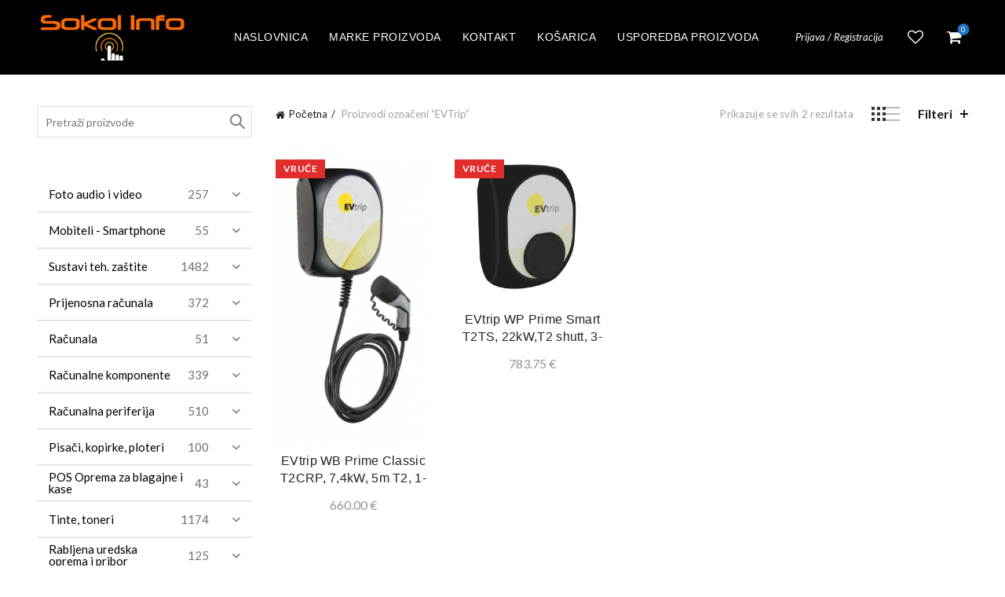

--- FILE ---
content_type: text/html; charset=UTF-8
request_url: https://shop.sokoli.hr/product-tag/evtrip/
body_size: 693690
content:
<!DOCTYPE html>
<html lang="hr">
<head>
	<meta charset="UTF-8">
	<meta name="viewport" content="width=device-width, initial-scale=1.0, maximum-scale=1.0, user-scalable=no">
	<link rel="profile" href="http://gmpg.org/xfn/11">
	<link rel="pingback" href="https://shop.sokoli.hr/xmlrpc.php">

	<meta name='robots' content='index, follow, max-image-preview:large, max-snippet:-1, max-video-preview:-1' />
	<style>img:is([sizes="auto" i], [sizes^="auto," i]) { contain-intrinsic-size: 3000px 1500px }</style>
	
	<!-- This site is optimized with the Yoast SEO plugin v25.6 - https://yoast.com/wordpress/plugins/seo/ -->
	<title>Arhiva EVTrip - Shop.Sokoli.Hr</title>
	<link rel="canonical" href="https://shop.sokoli.hr/product-tag/evtrip/" />
	<meta property="og:locale" content="hr_HR" />
	<meta property="og:type" content="article" />
	<meta property="og:title" content="Arhiva EVTrip - Shop.Sokoli.Hr" />
	<meta property="og:url" content="https://shop.sokoli.hr/product-tag/evtrip/" />
	<meta property="og:site_name" content="Shop.Sokoli.Hr" />
	<meta name="twitter:card" content="summary_large_image" />
	<script type="application/ld+json" class="yoast-schema-graph">{"@context":"https://schema.org","@graph":[{"@type":"CollectionPage","@id":"https://shop.sokoli.hr/product-tag/evtrip/","url":"https://shop.sokoli.hr/product-tag/evtrip/","name":"Arhiva EVTrip - Shop.Sokoli.Hr","isPartOf":{"@id":"https://shop.sokoli.hr/#website"},"primaryImageOfPage":{"@id":"https://shop.sokoli.hr/product-tag/evtrip/#primaryimage"},"image":{"@id":"https://shop.sokoli.hr/product-tag/evtrip/#primaryimage"},"thumbnailUrl":"https://shop.sokoli.hr/wp-content/uploads/2025/11/evtrip_prime_600.png","breadcrumb":{"@id":"https://shop.sokoli.hr/product-tag/evtrip/#breadcrumb"},"inLanguage":"hr"},{"@type":"ImageObject","inLanguage":"hr","@id":"https://shop.sokoli.hr/product-tag/evtrip/#primaryimage","url":"https://shop.sokoli.hr/wp-content/uploads/2025/11/evtrip_prime_600.png","contentUrl":"https://shop.sokoli.hr/wp-content/uploads/2025/11/evtrip_prime_600.png","width":314,"height":600,"caption":"EVtrip WB Prime Classic T2CRP"},{"@type":"BreadcrumbList","@id":"https://shop.sokoli.hr/product-tag/evtrip/#breadcrumb","itemListElement":[{"@type":"ListItem","position":1,"name":"Početna stranica","item":"https://shop.sokoli.hr/"},{"@type":"ListItem","position":2,"name":"EVTrip"}]},{"@type":"WebSite","@id":"https://shop.sokoli.hr/#website","url":"https://shop.sokoli.hr/","name":"Shop.Sokoli.Hr","description":"Uživajte u kupovini!","potentialAction":[{"@type":"SearchAction","target":{"@type":"EntryPoint","urlTemplate":"https://shop.sokoli.hr/?s={search_term_string}"},"query-input":{"@type":"PropertyValueSpecification","valueRequired":true,"valueName":"search_term_string"}}],"inLanguage":"hr"}]}</script>
	<!-- / Yoast SEO plugin. -->


<link rel='dns-prefetch' href='//static.addtoany.com' />
<link rel='dns-prefetch' href='//fonts.googleapis.com' />
<link rel="alternate" type="application/rss+xml" title="Shop.Sokoli.Hr &raquo; Kanal" href="https://shop.sokoli.hr/feed/" />
<link rel="alternate" type="application/rss+xml" title="Shop.Sokoli.Hr &raquo; Kanal komentara" href="https://shop.sokoli.hr/comments/feed/" />
<link rel="alternate" type="application/rss+xml" title="Shop.Sokoli.Hr &raquo; EVTrip Oznaka kanal" href="https://shop.sokoli.hr/product-tag/evtrip/feed/" />
<style id='wp-emoji-styles-inline-css' type='text/css'>

	img.wp-smiley, img.emoji {
		display: inline !important;
		border: none !important;
		box-shadow: none !important;
		height: 1em !important;
		width: 1em !important;
		margin: 0 0.07em !important;
		vertical-align: -0.1em !important;
		background: none !important;
		padding: 0 !important;
	}
</style>
<style id='classic-theme-styles-inline-css' type='text/css'>
/*! This file is auto-generated */
.wp-block-button__link{color:#fff;background-color:#32373c;border-radius:9999px;box-shadow:none;text-decoration:none;padding:calc(.667em + 2px) calc(1.333em + 2px);font-size:1.125em}.wp-block-file__button{background:#32373c;color:#fff;text-decoration:none}
</style>
<style id='joinchat-button-style-inline-css' type='text/css'>
.wp-block-joinchat-button{border:none!important;text-align:center}.wp-block-joinchat-button figure{display:table;margin:0 auto;padding:0}.wp-block-joinchat-button figcaption{font:normal normal 400 .6em/2em var(--wp--preset--font-family--system-font,sans-serif);margin:0;padding:0}.wp-block-joinchat-button .joinchat-button__qr{background-color:#fff;border:6px solid #25d366;border-radius:30px;box-sizing:content-box;display:block;height:200px;margin:auto;overflow:hidden;padding:10px;width:200px}.wp-block-joinchat-button .joinchat-button__qr canvas,.wp-block-joinchat-button .joinchat-button__qr img{display:block;margin:auto}.wp-block-joinchat-button .joinchat-button__link{align-items:center;background-color:#25d366;border:6px solid #25d366;border-radius:30px;display:inline-flex;flex-flow:row nowrap;justify-content:center;line-height:1.25em;margin:0 auto;text-decoration:none}.wp-block-joinchat-button .joinchat-button__link:before{background:transparent var(--joinchat-ico) no-repeat center;background-size:100%;content:"";display:block;height:1.5em;margin:-.75em .75em -.75em 0;width:1.5em}.wp-block-joinchat-button figure+.joinchat-button__link{margin-top:10px}@media (orientation:landscape)and (min-height:481px),(orientation:portrait)and (min-width:481px){.wp-block-joinchat-button.joinchat-button--qr-only figure+.joinchat-button__link{display:none}}@media (max-width:480px),(orientation:landscape)and (max-height:480px){.wp-block-joinchat-button figure{display:none}}

</style>
<link rel='stylesheet' id='style-css' href='https://shop.sokoli.hr/wp-content/plugins/rshop-import/css/style.css?ver=6.8.3' type='text/css' media='all' />
<style id='woocommerce-inline-inline-css' type='text/css'>
.woocommerce form .form-row .required { visibility: visible; }
</style>
<link rel='stylesheet' id='iksm-public-style-css' href='https://shop.sokoli.hr/wp-content/plugins/iks-menu-pro/assets/css/public.css?ver=1.12.6' type='text/css' media='all' />
<link rel='stylesheet' id='brands-styles-css' href='https://shop.sokoli.hr/wp-content/plugins/woocommerce/assets/css/brands.css?ver=10.0.5' type='text/css' media='all' />
<link rel='stylesheet' id='addtoany-css' href='https://shop.sokoli.hr/wp-content/plugins/add-to-any/addtoany.min.css?ver=1.16' type='text/css' media='all' />
<link rel='stylesheet' id='bootstrap-css' href='https://shop.sokoli.hr/wp-content/themes/basel/css/bootstrap.min.css?ver=5.9.0' type='text/css' media='all' />
<link rel='stylesheet' id='basel-style-css' href='https://shop.sokoli.hr/wp-content/themes/basel/css/parts/base.min.css?ver=5.9.0' type='text/css' media='all' />
<link rel='stylesheet' id='basel-opt-lazy-loading-css' href='https://shop.sokoli.hr/wp-content/themes/basel/css/parts/opt-lazy-loading.min.css?ver=5.9.0' type='text/css' media='all' />
<link rel='stylesheet' id='basel-int-wpcf7-css' href='https://shop.sokoli.hr/wp-content/themes/basel/css/parts/int-wpcf7.min.css?ver=5.9.0' type='text/css' media='all' />
<link rel='stylesheet' id='basel-woo-base-css' href='https://shop.sokoli.hr/wp-content/themes/basel/css/parts/woo-base.min.css?ver=5.9.0' type='text/css' media='all' />
<link rel='stylesheet' id='basel-woo-page-shop-css' href='https://shop.sokoli.hr/wp-content/themes/basel/css/parts/woo-page-shop.min.css?ver=5.9.0' type='text/css' media='all' />
<link rel='stylesheet' id='basel-header-general-css' href='https://shop.sokoli.hr/wp-content/themes/basel/css/parts/header-general.min.css?ver=5.9.0' type='text/css' media='all' />
<link rel='stylesheet' id='basel-page-title-css' href='https://shop.sokoli.hr/wp-content/themes/basel/css/parts/page-title.min.css?ver=5.9.0' type='text/css' media='all' />
<link rel='stylesheet' id='basel-opt-off-canvas-sidebar-css' href='https://shop.sokoli.hr/wp-content/themes/basel/css/parts/opt-off-canvas-sidebar.min.css?ver=5.9.0' type='text/css' media='all' />
<link rel='stylesheet' id='basel-woo-opt-shop-filter-area-css' href='https://shop.sokoli.hr/wp-content/themes/basel/css/parts/woo-opt-shop-filter-area.min.css?ver=5.9.0' type='text/css' media='all' />
<link rel='stylesheet' id='basel-woo-categories-general-css' href='https://shop.sokoli.hr/wp-content/themes/basel/css/parts/woo-categories-general.min.css?ver=5.9.0' type='text/css' media='all' />
<link rel='stylesheet' id='basel-woo-product-loop-general-css' href='https://shop.sokoli.hr/wp-content/themes/basel/css/parts/woo-product-loop-general.min.css?ver=5.9.0' type='text/css' media='all' />
<link rel='stylesheet' id='basel-woo-product-loop-base-css' href='https://shop.sokoli.hr/wp-content/themes/basel/css/parts/woo-product-loop-base.min.css?ver=5.9.0' type='text/css' media='all' />
<link rel='stylesheet' id='basel-woo-opt-add-to-cart-popup-css' href='https://shop.sokoli.hr/wp-content/themes/basel/css/parts/woo-opt-add-to-cart-popup.min.css?ver=5.9.0' type='text/css' media='all' />
<link rel='stylesheet' id='basel-lib-magnific-popup-css' href='https://shop.sokoli.hr/wp-content/themes/basel/css/parts/lib-magnific-popup.min.css?ver=5.9.0' type='text/css' media='all' />
<link rel='stylesheet' id='basel-footer-general-css' href='https://shop.sokoli.hr/wp-content/themes/basel/css/parts/footer-general.min.css?ver=5.9.0' type='text/css' media='all' />
<link rel='stylesheet' id='basel-opt-bottom-toolbar-css' href='https://shop.sokoli.hr/wp-content/themes/basel/css/parts/opt-bottom-toolbar.min.css?ver=5.9.0' type='text/css' media='all' />
<link rel='stylesheet' id='basel-lib-photoswipe-css' href='https://shop.sokoli.hr/wp-content/themes/basel/css/parts/lib-photoswipe.min.css?ver=5.9.0' type='text/css' media='all' />
<link rel='stylesheet' id='xts-google-fonts-css' href='//fonts.googleapis.com/css?family=Lato%3A100%2C100italic%2C300%2C300italic%2C400%2C400italic%2C700%2C700italic%2C900%2C900italic&#038;ver=5.9.0' type='text/css' media='all' />
<link rel='stylesheet' id='basel-dynamic-style-css' href='https://shop.sokoli.hr/wp-content/uploads/2025/05/basel-dynamic-1747063262.css?ver=5.9.0' type='text/css' media='all' />
<script type="text/template" id="tmpl-variation-template">
	<div class="woocommerce-variation-description">{{{ data.variation.variation_description }}}</div>
	<div class="woocommerce-variation-price">{{{ data.variation.price_html }}}</div>
	<div class="woocommerce-variation-availability">{{{ data.variation.availability_html }}}</div>
</script>
<script type="text/template" id="tmpl-unavailable-variation-template">
	<p role="alert">Oprostite ali ovaj proizvod nije dostupan. Molimo izaberite drugu kombinaciju.</p>
</script>
<script type="text/javascript" id="addtoany-core-js-before">
/* <![CDATA[ */
window.a2a_config=window.a2a_config||{};a2a_config.callbacks=[];a2a_config.overlays=[];a2a_config.templates={};a2a_localize = {
	Share: "Share",
	Save: "Save",
	Subscribe: "Subscribe",
	Email: "Email",
	Bookmark: "Bookmark",
	ShowAll: "Show all",
	ShowLess: "Show less",
	FindServices: "Find service(s)",
	FindAnyServiceToAddTo: "Instantly find any service to add to",
	PoweredBy: "Powered by",
	ShareViaEmail: "Share via email",
	SubscribeViaEmail: "Subscribe via email",
	BookmarkInYourBrowser: "Bookmark in your browser",
	BookmarkInstructions: "Press Ctrl+D or \u2318+D to bookmark this page",
	AddToYourFavorites: "Add to your favorites",
	SendFromWebOrProgram: "Send from any email address or email program",
	EmailProgram: "Email program",
	More: "More&#8230;",
	ThanksForSharing: "Thanks for sharing!",
	ThanksForFollowing: "Thanks for following!"
};
/* ]]> */
</script>
<script type="text/javascript" defer src="https://static.addtoany.com/menu/page.js" id="addtoany-core-js"></script>
<script type="text/javascript" src="https://shop.sokoli.hr/wp-includes/js/jquery/jquery.min.js?ver=3.7.1" id="jquery-core-js"></script>
<script type="text/javascript" src="https://shop.sokoli.hr/wp-includes/js/jquery/jquery-migrate.min.js?ver=3.4.1" id="jquery-migrate-js"></script>
<script type="text/javascript" defer src="https://shop.sokoli.hr/wp-content/plugins/add-to-any/addtoany.min.js?ver=1.1" id="addtoany-jquery-js"></script>
<script type="text/javascript" src="https://shop.sokoli.hr/wp-content/plugins/woocommerce/assets/js/jquery-blockui/jquery.blockUI.min.js?ver=2.7.0-wc.10.0.5" id="jquery-blockui-js" defer="defer" data-wp-strategy="defer"></script>
<script type="text/javascript" id="wc-add-to-cart-js-extra">
/* <![CDATA[ */
var wc_add_to_cart_params = {"ajax_url":"\/wp-admin\/admin-ajax.php","wc_ajax_url":"\/?wc-ajax=%%endpoint%%","i18n_view_cart":"Vidi ko\u0161aricu","cart_url":"https:\/\/shop.sokoli.hr\/kosarica\/","is_cart":"","cart_redirect_after_add":"no"};
/* ]]> */
</script>
<script type="text/javascript" src="https://shop.sokoli.hr/wp-content/plugins/woocommerce/assets/js/frontend/add-to-cart.min.js?ver=10.0.5" id="wc-add-to-cart-js" defer="defer" data-wp-strategy="defer"></script>
<script type="text/javascript" src="https://shop.sokoli.hr/wp-content/plugins/woocommerce/assets/js/js-cookie/js.cookie.min.js?ver=2.1.4-wc.10.0.5" id="js-cookie-js" data-wp-strategy="defer"></script>
<script type="text/javascript" id="woocommerce-js-extra">
/* <![CDATA[ */
var woocommerce_params = {"ajax_url":"\/wp-admin\/admin-ajax.php","wc_ajax_url":"\/?wc-ajax=%%endpoint%%","i18n_password_show":"Prika\u017ei lozinku","i18n_password_hide":"Sakrij lozinku"};
/* ]]> */
</script>
<script type="text/javascript" src="https://shop.sokoli.hr/wp-content/plugins/woocommerce/assets/js/frontend/woocommerce.min.js?ver=10.0.5" id="woocommerce-js" defer="defer" data-wp-strategy="defer"></script>
<script type="text/javascript" src="https://shop.sokoli.hr/wp-content/plugins/iks-menu-pro/assets/js/public.js?ver=1.12.6" id="iksm-public-script-js"></script>
<script type="text/javascript" src="https://shop.sokoli.hr/wp-content/plugins/iks-menu-pro/assets/js/menu.js?ver=1.12.6" id="iksm-menu-script-js"></script>
<!--[if lt IE 9]>
<script type="text/javascript" src="https://shop.sokoli.hr/wp-content/themes/basel/js/html5.min.js?ver=5.9.0" id="basel_html5shiv-js"></script>
<![endif]-->
<script type="text/javascript" src="https://shop.sokoli.hr/wp-includes/js/underscore.min.js?ver=1.13.7" id="underscore-js"></script>
<script type="text/javascript" id="wp-util-js-extra">
/* <![CDATA[ */
var _wpUtilSettings = {"ajax":{"url":"\/wp-admin\/admin-ajax.php"}};
/* ]]> */
</script>
<script type="text/javascript" src="https://shop.sokoli.hr/wp-includes/js/wp-util.min.js?ver=6.8.3" id="wp-util-js"></script>
<script type="text/javascript" id="wc-add-to-cart-variation-js-extra">
/* <![CDATA[ */
var wc_add_to_cart_variation_params = {"wc_ajax_url":"\/?wc-ajax=%%endpoint%%","i18n_no_matching_variations_text":"Oprostite, nema proizvoda koji zadovoljavaju va\u0161u selekciju. Molimo probajte sa drugom kombinacijom.","i18n_make_a_selection_text":"Izaberite opcije proizvoda prije dodavanja u ko\u0161aricu","i18n_unavailable_text":"Oprostite ali ovaj proizvod nije dostupan. Molimo izaberite drugu kombinaciju.","i18n_reset_alert_text":"Va\u0161 odabir je ponovno pokrenut. Odaberite neke opcije proizvoda prije dodavanja ovog proizvoda u ko\u0161aricu."};
/* ]]> */
</script>
<script type="text/javascript" src="https://shop.sokoli.hr/wp-content/plugins/woocommerce/assets/js/frontend/add-to-cart-variation.min.js?ver=10.0.5" id="wc-add-to-cart-variation-js" defer="defer" data-wp-strategy="defer"></script>
<link rel="https://api.w.org/" href="https://shop.sokoli.hr/wp-json/" /><link rel="alternate" title="JSON" type="application/json" href="https://shop.sokoli.hr/wp-json/wp/v2/product_tag/26442" /><link rel="EditURI" type="application/rsd+xml" title="RSD" href="https://shop.sokoli.hr/xmlrpc.php?rsd" />
<meta name="generator" content="WordPress 6.8.3" />
<meta name="generator" content="WooCommerce 10.0.5" />
<style type="text/css" id="iksm-dynamic-style"></style><!-- Analytics by WP Statistics - https://wp-statistics.com -->
<meta name="theme-color" content="">		
		
		
				        <style> 
            	
			/* Shop popup */
			
			.basel-promo-popup {
			   max-width: 900px;
			}
	
            .site-logo {
                width: 20%;
            }    

            .site-logo img {
                max-width: 200px;
                max-height: 95px;
            }    

                            .right-column {
                    width: 250px;
                }  
            
                            .basel-woocommerce-layered-nav .basel-scroll-content {
                    max-height: 280px;
                }
            
			/* header Banner */
			body .header-banner {
				height: 40px;
			}
	
			body.header-banner-display .website-wrapper {
				margin-top:40px;
			}	

            /* Topbar height configs */

			.topbar-menu ul > li {
				line-height: 42px;
			}
			
			.topbar-wrapp,
			.topbar-content:before {
				height: 42px;
			}
			
			.sticky-header-prepared.basel-top-bar-on .header-shop, 
			.sticky-header-prepared.basel-top-bar-on .header-split,
			.enable-sticky-header.basel-header-overlap.basel-top-bar-on .main-header {
				top: 42px;
			}

            /* Header height configs */

            /* Limit logo image height for according to header height */
            .site-logo img {
                max-height: 95px;
            } 

            /* And for sticky header logo also */
            .act-scroll .site-logo img,
            .header-clone .site-logo img {
                max-height: 75px;
            }   

            /* Set sticky headers height for cloned headers based on menu links line height */
            .header-clone .main-nav .menu > li > a {
                height: 75px;
                line-height: 75px;
            } 

            /* Height for switch logos */

            .sticky-header-real:not(.global-header-menu-top) .switch-logo-enable .basel-logo {
                height: 95px;
            }

            .sticky-header-real:not(.global-header-menu-top) .act-scroll .switch-logo-enable .basel-logo {
                height: 75px;
            }

            .sticky-header-real:not(.global-header-menu-top) .act-scroll .switch-logo-enable {
                transform: translateY(-75px);
            }

                            /* Header height for these layouts based on it's menu links line height */
                .main-nav .menu > li > a {
                    height: 95px;
                    line-height: 95px;
                }  
                /* The same for sticky header */
                .act-scroll .main-nav .menu > li > a {
                    height: 75px;
                    line-height: 75px;
                }  
            
            
            
            
            /* Page headings settings for heading overlap. Calculate on the header height base */

            .basel-header-overlap .title-size-default,
            .basel-header-overlap .title-size-small,
            .basel-header-overlap .title-shop.without-title.title-size-default,
            .basel-header-overlap .title-shop.without-title.title-size-small {
                padding-top: 135px;
            }


            .basel-header-overlap .title-shop.without-title.title-size-large,
            .basel-header-overlap .title-size-large {
                padding-top: 215px;
            }

            @media (max-width: 991px) {

				/* header Banner */
				body .header-banner {
					height: 40px;
				}
	
				body.header-banner-display .website-wrapper {
					margin-top:40px;
				}

	            /* Topbar height configs */
				.topbar-menu ul > li {
					line-height: 38px;
				}
				
				.topbar-wrapp,
				.topbar-content:before {
					height: 38px;
				}
				
				.sticky-header-prepared.basel-top-bar-on .header-shop, 
				.sticky-header-prepared.basel-top-bar-on .header-split,
				.enable-sticky-header.basel-header-overlap.basel-top-bar-on .main-header {
					top: 38px;
				}

                /* Set header height for mobile devices */
                .main-header .wrapp-header {
                    min-height: 60px;
                } 

                /* Limit logo image height for mobile according to mobile header height */
                .site-logo img {
                    max-height: 60px;
                }   

                /* Limit logo on sticky header. Both header real and header cloned */
                .act-scroll .site-logo img,
                .header-clone .site-logo img {
                    max-height: 60px;
                }

                /* Height for switch logos */

                .main-header .switch-logo-enable .basel-logo {
                    height: 60px;
                }

                .sticky-header-real:not(.global-header-menu-top) .act-scroll .switch-logo-enable .basel-logo {
                    height: 60px;
                }

                .sticky-header-real:not(.global-header-menu-top) .act-scroll .switch-logo-enable {
                    transform: translateY(-60px);
                }

                /* Page headings settings for heading overlap. Calculate on the MOBILE header height base */
                .basel-header-overlap .title-size-default,
                .basel-header-overlap .title-size-small,
                .basel-header-overlap .title-shop.without-title.title-size-default,
                .basel-header-overlap .title-shop.without-title.title-size-small {
                    padding-top: 80px;
                }

                .basel-header-overlap .title-shop.without-title.title-size-large,
                .basel-header-overlap .title-size-large {
                    padding-top: 120px;
                }
 
            }

                 
            .basel-more-cat:not(.basel-show-cat) .menu > .menu-item:nth-child(n+6):not(:last-child) {
                        display: none;
                   }.basel-more-cat .menu > .menu-item:nth-child(n+6) {
                       animation: fade-in .3s ease both;
                   }
                   .basel-show-cat .menu .basel-more-cat-btn {
                       display: none;
                   }        </style>
        
        
			<noscript><style>.woocommerce-product-gallery{ opacity: 1 !important; }</style></noscript>
	<meta name="generator" content="Elementor 3.31.0; features: additional_custom_breakpoints, e_element_cache; settings: css_print_method-external, google_font-enabled, font_display-auto">
<link rel="icon" href="https://shop.sokoli.hr/wp-content/uploads/2020/08/cropped-Sokol-info-logo-100x100.png" sizes="32x32" />
<link rel="icon" href="https://shop.sokoli.hr/wp-content/uploads/2020/08/cropped-Sokol-info-logo-300x300.png" sizes="192x192" />
<link rel="apple-touch-icon" href="https://shop.sokoli.hr/wp-content/uploads/2020/08/cropped-Sokol-info-logo-300x300.png" />
<meta name="msapplication-TileImage" content="https://shop.sokoli.hr/wp-content/uploads/2020/08/cropped-Sokol-info-logo-300x300.png" />
</head>

<body class="archive tax-product_tag term-evtrip term-26442 wp-theme-basel theme-basel woocommerce woocommerce-page woocommerce-no-js wrapper-full-width-content global-cart-design-3 global-search-full-screen global-header-simple mobile-nav-from-right basel-light catalog-mode-off categories-accordion-on global-wishlist-enable basel-top-bar-off basel-ajax-shop-on basel-ajax-search-on enable-sticky-header header-full-width sticky-header-clone offcanvas-sidebar-mobile offcanvas-sidebar-tablet sticky-toolbar-on elementor-default elementor-kit-75117">
					<div class="login-form-side woocommerce">
				<div class="widget-heading">
					<span class="widget-title">Prijava</span>
					<a href="#" rel="nofollow" class="widget-close">zatvori</a>
				</div>
				
				<div class="login-form">
							<form method="post" class="login woocommerce-form woocommerce-form-login " action="https://shop.sokoli.hr/moj-racun/" >

			
			
			<p class="woocommerce-FormRow woocommerce-FormRow--wide form-row form-row-wide form-row-username">
				<label for="username">Korisničko ime ili email&nbsp;<span class="required" aria-hidden="true">*</span><span class="screen-reader-text">Obavezno</span></label>
				<input type="text" class="woocommerce-Input woocommerce-Input--text input-text" name="username" id="username" autocomplete="username" value="" required aria-required="true"/>
			</p>
			<p class="woocommerce-FormRow woocommerce-FormRow--wide form-row form-row-wide form-row-password">
				<label for="password">Lozinka&nbsp;<span class="required"  aria-hidden="true">*</span><span class="screen-reader-text">Obavezno</span></label>
				<input class="woocommerce-Input woocommerce-Input--text input-text" type="password" name="password" id="password" autocomplete="current-password" required aria-required="true"/>
			</p>

			<div class="g-recaptcha" id="g-recaptcha" data-sitekey="6Lfbuo0UAAAAABBBnCyHl8LojyfQ1VE731AamScg" data-callback="submitEnable" data-expired-callback="submitDisable"></div>
<script>
    function submitEnable() {
                 var button = document.getElementById('wp-submit');
                 if (button === null) {
                     button = document.getElementById('submit');
                 }
                 if (button !== null) {
                     button.removeAttribute('disabled');
                 }
                 var woo_buttons = [".woocommerce-form-login button",".woocommerce-form-register button",".woocommerce-ResetPassword button"];
                 if (typeof jQuery != 'undefined') {
                     jQuery.each(woo_buttons,function(i,btn) {
                         jQuery(btn).removeAttr('disabled');
                     });
                 }
             }
    function submitDisable() {
                 var button = document.getElementById('wp-submit');
                 if (button === null) {
                     button = document.getElementById('submit');
                 }
                 if (button !== null) {
                     button.setAttribute('disabled','disabled');
                 }
                 var woo_buttons = [".woocommerce-form-login button",".woocommerce-form-register button",".woocommerce-ResetPassword button"];
                 if (typeof jQuery != 'undefined') {
                     jQuery.each(woo_buttons,function(i,btn) {
                        jQuery(btn).attr('disabled','disabled');
                     });
                 }
             }
</script>
<noscript>
  <div style="width: 100%; height: 473px;">
      <div style="width: 100%; height: 422px; position: relative;">
          <div style="width: 302px; height: 422px; position: relative;">
              <iframe src="https://www.google.com/recaptcha/api/fallback?k=6Lfbuo0UAAAAABBBnCyHl8LojyfQ1VE731AamScg"
                  frameborder="0" title="captcha" scrolling="no"
                  style="width: 302px; height:422px; border-style: none;">
              </iframe>
          </div>
          <div style="width: 100%; height: 60px; border-style: none;
              bottom: 12px; left: 25px; margin: 0px; padding: 0px; right: 25px; background: #f9f9f9; border: 1px solid #c1c1c1; border-radius: 3px;">
              <textarea id="g-recaptcha-response" name="g-recaptcha-response"
                  title="response" class="g-recaptcha-response"
                  style="width: 250px; height: 40px; border: 1px solid #c1c1c1;
                  margin: 10px 25px; padding: 0px; resize: none;" value="">
              </textarea>
          </div>
      </div>
</div><br>
</noscript>

			<p class="form-row">
				<input type="hidden" id="woocommerce-login-nonce" name="woocommerce-login-nonce" value="7b7de4cfac" /><input type="hidden" name="_wp_http_referer" value="/product-tag/evtrip/" />								<button type="submit" class="woocommerce-button button woocommerce-form-login__submit" name="login" value="Prijava">Prijava</button>
			</p>

			<div class="login-form-footer">
				<a href="https://shop.sokoli.hr/moj-racun/lost-password/" class="woocommerce-LostPassword lost_password">Zaboravili ste lozinku?</a>
				<label class="woocommerce-form__label woocommerce-form__label-for-checkbox woocommerce-form-login__rememberme">
					<input class="woocommerce-form__input woocommerce-form__input-checkbox" name="rememberme" type="checkbox" value="forever" /> <span>Zapamti me</span>
				</label>
			</div>
			
			
			
		</form>

						</div>
				
				<div class="register-question">
					<span class="create-account-text">Nemate račun?</span>
					<a class="btn btn-style-link" href="https://shop.sokoli.hr/moj-racun/?action=register">Stvorite račun</a>
				</div>
			</div>
						<div class="mobile-nav">
									<div class="basel-close-sidebar-btn"><span>Zatvori</span></div>
											<form role="search" method="get" id="searchform" class="searchform  basel-ajax-search" action="https://shop.sokoli.hr/"  data-thumbnail="1" data-price="1" data-count="8" data-post_type="product" data-symbols_count="3" data-sku="1">
				<div>
					<label class="screen-reader-text">Search for:</label>
					<input type="text" class="search-field" placeholder="Pretraži proizvode" value="" name="s" id="s" />
					<input type="hidden" name="post_type" id="post_type" value="product">
										<button type="submit" id="searchsubmit" class="" value="Traži">Traži</button>
				</div>
			</form>
			<div class="search-results-wrapper"><div class="basel-scroll"><div class="basel-search-results basel-scroll-content"></div></div></div>
		<div class="menu-auto_kategorije-container"><ul id="menu-auto_kategorije" class="site-mobile-menu"><li id="menu-item-142859" class="menu-item menu-item-type-custom menu-item-object-custom menu-item-home menu-item-142859 menu-item-design-default item-event-hover"><a href="http://shop.sokoli.hr/">Naslovnica</a></li>
<li id="menu-item-168024" class="menu-item menu-item-type-post_type menu-item-object-page menu-item-168024 menu-item-design-default item-event-hover"><a href="https://shop.sokoli.hr/marke-proizvoda/">Marke proizvoda</a></li>
<li id="menu-item-168022" class="menu-item menu-item-type-post_type menu-item-object-page menu-item-168022 menu-item-design-default item-event-hover"><a href="https://shop.sokoli.hr/kontakt/">Kontakt</a></li>
<li id="menu-item-168023" class="menu-item menu-item-type-post_type menu-item-object-page menu-item-168023 menu-item-design-default item-event-hover"><a href="https://shop.sokoli.hr/kosarica/">Košarica</a></li>
<li id="menu-item-168029" class="menu-item menu-item-type-post_type menu-item-object-page menu-item-168029 menu-item-design-default item-event-hover"><a href="https://shop.sokoli.hr/usporedba-proizvoda/">Usporedba proizvoda</a></li>
</ul></div>			<div class="header-links my-account-with-username my-account-with-text">
				<ul>
												<li class="wishlist"><a href="https://shop.sokoli.hr/wishlist/">Lista želja</a></li>
											<li class="login-side-opener"><a href="https://shop.sokoli.hr/moj-racun/">Prijava / Registracija</a></li>
									</ul>		
			</div>
					</div><!--END MOBILE-NAV-->
						<div class="cart-widget-side">
					<div class="widget-heading">
						<span class="widget-title">Košarica proizvoda</span>
						<a href="#" rel="nofollow" class="widget-close">zatvori</a>
					</div>
					<div class="widget woocommerce widget_shopping_cart"><div class="widget_shopping_cart_content"></div></div>				</div>
			<div class="website-wrapper">
	
	
	<!-- HEADER -->
	<header class="main-header header-has-no-bg header-simple icons-design-fontawesome color-scheme-light">

		<div class="container">
<div class="wrapp-header">
			<div class="site-logo">
				<div class="basel-logo-wrap">
					<a href="https://shop.sokoli.hr/" class="basel-logo basel-main-logo" rel="home">
						<img src="https://shop.sokoli.hr/wp-content/uploads/2020/07/Sokol-info-logo.png" alt="Shop.Sokoli.Hr" />					</a>
									</div>
			</div>
					<div class="main-nav site-navigation basel-navigation menu-center" role="navigation">
				<div class="menu-auto_kategorije-container"><ul id="menu-auto_kategorije-1" class="menu"><li class="menu-item menu-item-type-custom menu-item-object-custom menu-item-home menu-item-142859 menu-item-design-default item-event-hover"><a href="http://shop.sokoli.hr/">Naslovnica</a></li>
<li class="menu-item menu-item-type-post_type menu-item-object-page menu-item-168024 menu-item-design-default item-event-hover"><a href="https://shop.sokoli.hr/marke-proizvoda/">Marke proizvoda</a></li>
<li class="menu-item menu-item-type-post_type menu-item-object-page menu-item-168022 menu-item-design-default item-event-hover"><a href="https://shop.sokoli.hr/kontakt/">Kontakt</a></li>
<li class="menu-item menu-item-type-post_type menu-item-object-page menu-item-168023 menu-item-design-default item-event-hover"><a href="https://shop.sokoli.hr/kosarica/">Košarica</a></li>
<li class="menu-item menu-item-type-post_type menu-item-object-page menu-item-168029 menu-item-design-default item-event-hover"><a href="https://shop.sokoli.hr/usporedba-proizvoda/">Usporedba proizvoda</a></li>
</ul></div>			</div><!--END MAIN-NAV-->
		<div class="right-column">
			<div class="header-links my-account-with-username my-account-with-text">
				<ul>
												<li class="login-side-opener"><a href="https://shop.sokoli.hr/moj-racun/">Prijava / Registracija</a></li>
									</ul>		
			</div>
					<div class="search-button basel-search-full-screen mobile-search-icon">
				<a href="#" rel="nofollow" aria-label="Traži">
					<i class="fa fa-search"></i>
				</a>
				<div class="basel-search-wrapper">
					<div class="basel-search-inner">
						<span class="basel-close-search">zatvori</span>
									<form role="search" method="get" id="searchform" class="searchform  basel-ajax-search" action="https://shop.sokoli.hr/"  data-thumbnail="1" data-price="1" data-count="8" data-post_type="product" data-symbols_count="3" data-sku="1">
				<div>
					<label class="screen-reader-text">Search for:</label>
					<input type="text" class="search-field" placeholder="Pretraži proizvode" value="" name="s" id="s" />
					<input type="hidden" name="post_type" id="post_type" value="product">
										<button type="submit" id="searchsubmit" class="" value="Traži">Traži</button>
				</div>
			</form>
			<div class="search-results-wrapper"><div class="basel-scroll"><div class="basel-search-results basel-scroll-content"></div></div></div>
							</div>
				</div>
			</div>
					<div class="wishlist-info-widget">
				<a href="https://shop.sokoli.hr/wishlist/">
					Lista želja 
									</a>
			</div>
				<div class="shopping-cart basel-cart-design-3 basel-cart-icon cart-widget-opener">
			<a href="https://shop.sokoli.hr/kosarica/">
				<span>Košarica (<span>o</span>)</span>
				<span class="basel-cart-totals">
								<span class="basel-cart-number">0</span>
							<span class="subtotal-divider">/</span> 
								<span class="basel-cart-subtotal"><span class="woocommerce-Price-amount amount"><bdi>0.00&nbsp;<span class="woocommerce-Price-currencySymbol">&euro;</span></bdi></span></span>
						</span>
			</a>
					</div>
					<div class="mobile-nav-icon">
				<span class="basel-burger"></span>
			</div><!--END MOBILE-NAV-ICON-->
		</div>
</div>
</div>

	</header><!--END MAIN HEADER-->

	<div class="clear"></div>
	
						<div class="main-page-wrapper">
		
		
		<!-- MAIN CONTENT AREA -->
				<div class="container">
			<div class="row">
		<div class="site-content shop-content-area col-sm-9 col-sm-push-3 content-with-products description-area-before" role="main">
<div class="shop-loop-head">
	<nav class="woocommerce-breadcrumb" aria-label="Breadcrumb"><a href="https://shop.sokoli.hr">Početna</a><span class="breadcrumb-last"> Proizvodi označeni &ldquo;EVTrip&rdquo;</span></nav><div class="woocommerce-notices-wrapper"></div><p class="woocommerce-result-count" role="alert" aria-relevant="all" data-is-sorted-by="true">
	Prikazuje se svih 2 rezultata<span class="screen-reader-text">Poredano po cijeni: od niske do visoke</span></p>
			<div class="basel-show-sidebar-btn">
				<span class="basel-side-bar-icon"></span>
				<span>Izbornik</span>
			</div>
				<div class="basel-products-shop-view products-view-grid_list">
			<a rel="nofollow" href="https://shop.sokoli.hr/product-tag/evtrip/?shop_view=list" class="shop-view shop-view-list "></a>
			<a rel="nofollow" href="https://shop.sokoli.hr/product-tag/evtrip/?shop_view=grid" class="shop-view shop-view-grid current-view"></a>
		</div>
					<div class="basel-filter-buttons">
				<a href="#" rel="nofollow" class="open-filters">Filteri</a>
			</div>
		</div>

<div class="filters-area"><div class="filters-inner-area row"><div id="BASEL_Widget_Price_Filter" class="filter-widget widget-count-9 col-md-3 col-sm-6 col-xs-12"><h5 class="widget-title">Filter cijena</h5>					<div class="basel-price-filter">
						<ul>
															<li>
									<a rel="nofollow" href="https://shop.sokoli.hr/product-tag/evtrip/" class="">Sve</a>
								</li>
															<li>
									<a rel="nofollow" href="https://shop.sokoli.hr/product-tag/evtrip/?min_price=0&#038;max_price=200" class=""><span class="woocommerce-Price-amount amount">0.00&nbsp;<span class="woocommerce-Price-currencySymbol">&euro;</span></span> - <span class="woocommerce-Price-amount amount">200.00&nbsp;<span class="woocommerce-Price-currencySymbol">&euro;</span></span></a>
								</li>
															<li>
									<a rel="nofollow" href="https://shop.sokoli.hr/product-tag/evtrip/?min_price=200&#038;max_price=400" class=""><span class="woocommerce-Price-amount amount">200.00&nbsp;<span class="woocommerce-Price-currencySymbol">&euro;</span></span> - <span class="woocommerce-Price-amount amount">400.00&nbsp;<span class="woocommerce-Price-currencySymbol">&euro;</span></span></a>
								</li>
															<li>
									<a rel="nofollow" href="https://shop.sokoli.hr/product-tag/evtrip/?min_price=400&#038;max_price=600" class=""><span class="woocommerce-Price-amount amount">400.00&nbsp;<span class="woocommerce-Price-currencySymbol">&euro;</span></span> - <span class="woocommerce-Price-amount amount">600.00&nbsp;<span class="woocommerce-Price-currencySymbol">&euro;</span></span></a>
								</li>
															<li>
									<a rel="nofollow" href="https://shop.sokoli.hr/product-tag/evtrip/?min_price=600&#038;max_price=783.75" class=""><span class="woocommerce-Price-amount amount">600.00&nbsp;<span class="woocommerce-Price-currencySymbol">&euro;</span></span> +</a>
								</li>
													</ul>
					</div>
				</div><div id="basel-ajax-search-3" class="filter-widget widget-count-9 col-md-3 col-sm-6 col-xs-12 basel-ajax-search"><div class="search-extended">			<form role="search" method="get" id="searchform" class="searchform  basel-ajax-search" action="https://shop.sokoli.hr/"  data-thumbnail="1" data-price="1" data-count="4" data-post_type="product" data-symbols_count="3" data-sku="1">
				<div>
					<label class="screen-reader-text">Search for:</label>
					<input type="text" class="search-field" placeholder="Pretraži proizvode" value="" name="s" id="s" />
					<input type="hidden" name="post_type" id="post_type" value="product">
										<button type="submit" id="searchsubmit" class="" value="Traži">Traži</button>
				</div>
			</form>
			<div class="search-results-wrapper"><div class="basel-scroll"><div class="basel-search-results basel-scroll-content"></div></div></div>
		</div></div><div id="basel-woocommerce-sort-by-2" class="filter-widget widget-count-9 col-md-3 col-sm-6 col-xs-12 basel-woocommerce-sort-by"><h5 class="widget-title">Posloži prema</h5>
<form class="woocommerce-ordering with-list" method="get">
			<ul>
											<li>
					<a href="https://shop.sokoli.hr/product-tag/evtrip/?orderby=popularity" data-order="popularity" class="">Popularnost</a>
				</li>
											<li>
					<a href="https://shop.sokoli.hr/product-tag/evtrip/?orderby=rating" data-order="rating" class="">Prosječnoj ocjeni</a>
				</li>
											<li>
					<a href="https://shop.sokoli.hr/product-tag/evtrip/?orderby=date" data-order="date" class="">Zadnje dodano</a>
				</li>
											<li>
					<a href="https://shop.sokoli.hr/product-tag/evtrip/?orderby=price" data-order="price" class="selected-order">Cijena: od manje prema većoj</a>
				</li>
											<li>
					<a href="https://shop.sokoli.hr/product-tag/evtrip/?orderby=price-desc" data-order="price-desc" class="">Cijena: od veće prema manjoj</a>
				</li>
					</ul>
		</form>
</div><div id="woocommerce_layered_nav-2" class="filter-widget widget-count-9 col-md-3 col-sm-6 col-xs-12 woocommerce widget_layered_nav woocommerce-widget-layered-nav"><h5 class="widget-title">Brand</h5><ul class="woocommerce-widget-layered-nav-list"><li class="woocommerce-widget-layered-nav-list__item wc-layered-nav-term "><a rel="nofollow" href="https://shop.sokoli.hr/product-tag/evtrip/?filter_brand=evtrip">EVTrip</a> <span class="count">(2)</span></li></ul></div><div id="basel-woocommerce-layered-nav-3" class="filter-widget widget-count-9 col-md-3 col-sm-6 col-xs-12 basel-woocommerce-layered-nav"><h5 class="widget-title">Vrsta</h5><div class="basel-scroll"><ul class="show-labels-on swatches-normal swatches-display-list basel-scroll-content"><li class="wc-layered-nav-term "><a rel="nofollow" href="https://shop.sokoli.hr/product-tag/evtrip/?filter_vrsta=zidni-punjac">Zidni punjač</a> <span class="count">(2)</span></li></ul></div></div><div id="basel-woocommerce-layered-nav-5" class="filter-widget widget-count-9 col-md-3 col-sm-6 col-xs-12 basel-woocommerce-layered-nav"><h5 class="widget-title">Stanje zalihe</h5><div class="basel-scroll"><ul class="show-labels-on swatches-normal swatches-display-list basel-scroll-content"><li class="wc-layered-nav-term "><a rel="nofollow" href="https://shop.sokoli.hr/product-tag/evtrip/?filter_na-stanju=ima-na-stanju">Ima na stanju</a> <span class="count">(2)</span></li></ul></div></div><div id="woocommerce_price_filter-2" class="filter-widget widget-count-9 col-md-3 col-sm-6 col-xs-12 woocommerce widget_price_filter"><h5 class="widget-title">Filtriraj po cijeni</h5>
<form method="get" action="https://shop.sokoli.hr/product-tag/evtrip/">
	<div class="price_slider_wrapper">
		<div class="price_slider" style="display:none;"></div>
		<div class="price_slider_amount" data-step="10">
			<label class="screen-reader-text" for="min_price">Min cijena</label>
			<input type="text" id="min_price" name="min_price" value="660" data-min="660" placeholder="Min cijena" />
			<label class="screen-reader-text" for="max_price">Maks cijena</label>
			<input type="text" id="max_price" name="max_price" value="790" data-max="790" placeholder="Maks cijena" />
						<button type="submit" class="button">Filtriraj</button>
			<div class="price_label" style="display:none;">
				Cijena: <span class="from"></span> &mdash; <span class="to"></span>
			</div>
						<div class="clear"></div>
		</div>
	</div>
</form>

</div></div></div>
<div class="basel-active-filters">
	</div>

<div class="basel-shop-loader"></div>


<div class="products elements-grid basel-products-holder  title-line-two pagination-pagination row grid-columns-4" data-min_price="" data-max_price="" data-source="main_loop">	<div class="product-grid-item basel-hover-base product  col-md-3 col-sm-4 col-xs-6 first  post-0 post type-post status-publish format-standard has-post-thumbnail hentry" data-loop="1" data-id="609664">

		<div class="product-element-top">
	<a href="https://shop.sokoli.hr/proizvod/evtrip-wb-prime-classic-t2crp-74kw-5m-t2-1-faz/">
		<div class="product-labels labels-rectangular"><span class="featured product-label">Vruće</span></div><img fetchpriority="high" width="300" height="573" src="https://shop.sokoli.hr/wp-content/uploads/2020/08/Sokol-info-logo.png" class="attachment-woocommerce_thumbnail size-woocommerce_thumbnail basel-lazy-load basel-lazy-blur" alt="EVtrip WB Prime Classic T2CRP" decoding="async" srcset="" sizes="(max-width: 300px) 100vw, 300px" data-basel-src="https://shop.sokoli.hr/wp-content/uploads/2025/11/evtrip_prime_600-300x573.png" data-srcset="https://shop.sokoli.hr/wp-content/uploads/2025/11/evtrip_prime_600-300x573.png 300w, https://shop.sokoli.hr/wp-content/uploads/2025/11/evtrip_prime_600-157x300.png 157w, https://shop.sokoli.hr/wp-content/uploads/2025/11/evtrip_prime_600.png 314w" />	</a>
		<div class="hover-mask">
		<div class="basel-add-btn"><a href="?add-to-cart=609664" aria-describedby="woocommerce_loop_add_to_cart_link_describedby_609664" data-quantity="1" class="button product_type_simple add_to_cart_button ajax_add_to_cart" data-product_id="609664" data-product_sku="evt-wb-clas-t2crp" aria-label="Dodaj u košaricu: &quot;EVtrip WB Prime Classic T2CRP, 7,4kW, 5m T2, 1-faz&quot;" rel="nofollow" data-success_message="&quot;EVtrip WB Prime Classic T2CRP, 7,4kW, 5m T2, 1-faz&quot; je dodan u vašu košaricu">Dodaj u košaricu</a>	<span id="woocommerce_loop_add_to_cart_link_describedby_609664" class="screen-reader-text">
			</span>
</div>
							</div> 
</div>
<h3 class="product-title"><a href="https://shop.sokoli.hr/proizvod/evtrip-wb-prime-classic-t2crp-74kw-5m-t2-1-faz/">EVtrip WB Prime Classic T2CRP, 7,4kW, 5m T2, 1-faz</a></h3>


	<span class="price"><span class="woocommerce-Price-amount amount"><bdi>660.00&nbsp;<span class="woocommerce-Price-currencySymbol">&euro;</span></bdi></span></span>


	
	</div>
	<div class="product-grid-item basel-hover-base product  col-md-3 col-sm-4 col-xs-6 post-0 post type-post status-publish format-standard has-post-thumbnail hentry" data-loop="2" data-id="444148">

		<div class="product-element-top">
	<a href="https://shop.sokoli.hr/proizvod/evtrip-wp-prime-smart-t2ts-22kwt2-shutt-3-fazni/">
		<div class="product-labels labels-rectangular"><span class="featured product-label">Vruće</span></div><img width="300" height="300" src="https://shop.sokoli.hr/wp-content/uploads/2020/08/Sokol-info-logo.png" class="attachment-woocommerce_thumbnail size-woocommerce_thumbnail basel-lazy-load basel-lazy-blur" alt="EVtrip WP Prime Smart T2TS" decoding="async" srcset="" sizes="(max-width: 300px) 100vw, 300px" data-basel-src="https://shop.sokoli.hr/wp-content/uploads/2023/06/PRIME_wb2_EVtrip_600-300x300.png" data-srcset="https://shop.sokoli.hr/wp-content/uploads/2023/06/PRIME_wb2_EVtrip_600-300x300.png 300w, https://shop.sokoli.hr/wp-content/uploads/2023/06/PRIME_wb2_EVtrip_600-100x100.png 100w, https://shop.sokoli.hr/wp-content/uploads/2023/06/PRIME_wb2_EVtrip_600-150x150.png 150w, https://shop.sokoli.hr/wp-content/uploads/2023/06/PRIME_wb2_EVtrip_600.png 600w" />	</a>
		<div class="hover-mask">
		<div class="basel-add-btn"><a href="?add-to-cart=444148" aria-describedby="woocommerce_loop_add_to_cart_link_describedby_444148" data-quantity="1" class="button product_type_simple add_to_cart_button ajax_add_to_cart" data-product_id="444148" data-product_sku="evt-wp-smart-t2ts" aria-label="Dodaj u košaricu: &quot;EVtrip WP Prime Smart T2TS, 22kW,T2 shutt, 3-fazni&quot;" rel="nofollow" data-success_message="&quot;EVtrip WP Prime Smart T2TS, 22kW,T2 shutt, 3-fazni&quot; je dodan u vašu košaricu">Dodaj u košaricu</a>	<span id="woocommerce_loop_add_to_cart_link_describedby_444148" class="screen-reader-text">
			</span>
</div>
							</div> 
</div>
<h3 class="product-title"><a href="https://shop.sokoli.hr/proizvod/evtrip-wp-prime-smart-t2ts-22kwt2-shutt-3-fazni/">EVtrip WP Prime Smart T2TS, 22kW,T2 shutt, 3-fazni</a></h3>


	<span class="price"><span class="woocommerce-Price-amount amount"><bdi>783.75&nbsp;<span class="woocommerce-Price-currencySymbol">&euro;</span></bdi></span></span>


	
	</div>
<div class="clearfix visible-xs-block"></div></div></div>	<aside class="sidebar-container col-sm-3 col-sm-pull-9 sidebar-left area-sidebar-shop">
		<div class="basel-close-sidebar-btn"><span>Zatvori</span></div>
		<div class="sidebar-inner basel-scroll">
			<div class="widget-area basel-sidebar-content">
								<div id="basel-ajax-search-7" class="sidebar-widget basel-ajax-search"><div class="search-extended">			<form role="search" method="get" id="searchform" class="searchform  basel-ajax-search" action="https://shop.sokoli.hr/"  data-thumbnail="1" data-price="1" data-count="4" data-post_type="product" data-symbols_count="3" data-sku="1">
				<div>
					<label class="screen-reader-text">Search for:</label>
					<input type="text" class="search-field" placeholder="Pretraži proizvode" value="" name="s" id="s" />
					<input type="hidden" name="post_type" id="post_type" value="product">
										<button type="submit" id="searchsubmit" class="" value="Traži">Traži</button>
				</div>
			</form>
			<div class="search-results-wrapper"><div class="basel-scroll"><div class="basel-search-results basel-scroll-content"></div></div></div>
		</div></div><script id="styles-copier-6974b5037d134">
			// Finding styles element
	        var element = document.getElementById("iksm-dynamic-style");
	        if (!element) { // If no element (Cache plugins can remove tag), then creating a new one
                element = document.createElement('style');
                var head = document.getElementsByTagName("head")
                if (head && head[0]) {
                	head[0].appendChild(element);
                } else {
                  	console.warn("Iks Menu | Error while printing styles. Please contact technical support.");
                }
	        }
			// Copying styles to <styles> tag
	        element.innerHTML += ".iksm-306666 .iksm-terms{background-color:rgba(255,255,255,1);transition:all 400ms;animation:iks-none 1000ms;}.iksm-306666 .iksm-terms-tree--children > .iksm-terms-tree__inner{animation:iks-fade-in 400ms;}.iksm-306666 .iksm-term__inner{background-color:rgba(255,255,255,1);min-height:44px;border-bottom: 2px solid #E6E6E6;;transition:all 400ms;}.iksm-306666 .iksm-term__inner:hover{background-color:rgba(243,243,243,1);}.iksm-306666 .iksm-term--current > .iksm-term__inner{background-color:rgba(241,241,241,1);}.iksm-306666 .iksm-term--child .iksm-term__inner{background-color:rgba(230,230,230,1);border-bottom: 2px solid #ccc;;}.iksm-306666 .iksm-term--child .iksm-term__inner:hover{background-color:rgba(216,216,216,1);}.iksm-306666 .iksm-term--child.iksm-term--current > .iksm-term__inner{background-color:rgba(199,199,199,1);}.iksm-306666 .iksm-term__link{color:rgba(0,0,0,1);font-size:15px;line-height:15px;font-weight:400;text-decoration:none;padding-top:5px;padding-right:15px;padding-bottom:5px;padding-left:15px;transition:all 400ms;}.iksm-306666 .iksm-term__inner:hover .iksm-term__link{color:rgba(50,50,50,1);}.iksm-306666 .iksm-term__toggle__inner{transition:transform 400ms}.iksm-306666 .iksm-term--expanded > .iksm-term__inner > .iksm-term__toggle > .iksm-term__toggle__inner{transform:rotate(180deg);}.iksm-306666 .iksm-term__toggle{color:rgba(121,121,121,1);font-size:21px;align-self:stretch;height:unset;;width:40px;transition:all 400ms;}.iksm-306666 .iksm-term__toggle:hover{color:rgba(0,0,0,1);}.iksm-306666 .iksm-term__image-container{width:30px;min-width:30px;height:30px;min-height:30px;margin-right:15px;transition:all 400ms;}.iksm-306666 .iksm-term__image{background-size:cover;background-position:center;background-repeat:no-repeat;}.iksm-306666 .iksm-term__image-container:hover{background-size:contain;background-position:center;background-repeat:no-repeat;}.iksm-306666 .iksm-term__inner:hover .iksm-term__image-container{background-size:contain;background-position:center;background-repeat:no-repeat;}.iksm-306666 .iksm-term__inner:focus .iksm-term__image-container{background-size:contain;background-position:center;background-repeat:no-repeat;}.iksm-306666 .iksm-term--current > .iksm-term__inner .iksm-term__image-container{background-size:contain;background-position:center;background-repeat:no-repeat;}.iksm-306666 .iksm-term--child .iksm-term__inner .iksm-term__image-container{background-size:contain;background-position:center;background-repeat:no-repeat;}.iksm-306666 .iksm-term--child .iksm-term__inner .iksm-term__image-container:hover{background-size:contain;background-position:center;background-repeat:no-repeat;}.iksm-306666 .iksm-term--child .iksm-term__inner .iksm-term__image-container:focus{background-size:contain;background-position:center;background-repeat:no-repeat;}.iksm-306666 .iksm-term--child.iksm-term--current > .iksm-term__inner .iksm-term__image-container{background-size:contain;background-position:center;background-repeat:no-repeat;}.iksm-306666  .iksm-term__text{flex: 1}.iksm-306666 .iksm-term__posts-count{color:rgba(111,111,111,1);font-size:15px;margin-left:12px;font-weight:400;transition:all 400ms;}.iksm-306666 .iksm-term--collapsing > .iksm-terms-tree--children > .iksm-terms-tree__inner{animation:iks-fade-out 400ms;}";
	        // Removing this script
            var this_script = document.getElementById("styles-copier-6974b5037d134");
            if (this_script) { // Cache plugins can remove tag
	            this_script.outerHTML = "";
	            if (this_script.parentNode) {
	                this_script.parentNode.removeChild(this_script);
	            }
            }
        </script><div id="iksm-widget-2" class="sidebar-widget iksm-widget"><div id='iksm-306666' class='iksm iksm-306666 iksm-container '  data-id='306666' data-is-pro='1' data-source='taxonomy'><div class='iksm-terms'><div class='iksm-terms-tree iksm-terms-tree--level-1 iksm-terms-tree--parents' style=''><div class="iksm-terms-tree__inner">
        <div class="iksm-term iksm-term--id-13323 iksm-term--parent iksm-term--has-children" data-id="13323">
            <div class="iksm-term__inner" tabindex='0'>
                <a class="iksm-term__link" href='https://shop.sokoli.hr/kategorija/foto-audio-i-video/' target='_self' tabindex='-1'>
				        <span class="iksm-term__text">Foto audio i video</span>
		                <div class="iksm-term__posts-count">
                    <span
                      class="iksm-term__posts-count__text"
                    >257</span>
                </div>
				            </a>
			            <div class="iksm-term__toggle" tabindex="0">
                <span class="iksm-term__toggle__inner"><i class='iks-icon-chevron-3'></i></span>
            </div>
			        </div>
		<div class='iksm-terms-tree iksm-terms-tree--level-2 iksm-terms-tree--children' style=''><div class="iksm-terms-tree__inner">
        <div class="iksm-term iksm-term--id-20188 iksm-term--child iksm-term--has-children" data-id="20188">
            <div class="iksm-term__inner" tabindex='0'>
                <a class="iksm-term__link" href='https://shop.sokoli.hr/kategorija/foto-audio-i-video/audio/' target='_self' tabindex='-1'>
				            <div
              class="iksm-term__shifts"
              style="width:15px; min-width:15px; max-width:15px;"></div>
			        <span class="iksm-term__text">Audio</span>
		                <div class="iksm-term__posts-count">
                    <span
                      class="iksm-term__posts-count__text"
                    >27</span>
                </div>
				            </a>
			            <div class="iksm-term__toggle" tabindex="0">
                <span class="iksm-term__toggle__inner"><i class='iks-icon-chevron-3'></i></span>
            </div>
			        </div>
		<div class='iksm-terms-tree iksm-terms-tree--level-3 iksm-terms-tree--children' style=''><div class="iksm-terms-tree__inner">
        <div class="iksm-term iksm-term--id-35192 iksm-term--child" data-id="35192">
            <div class="iksm-term__inner" tabindex='0'>
                <a class="iksm-term__link" href='https://shop.sokoli.hr/kategorija/foto-audio-i-video/audio/budilice/' target='_self' tabindex='-1'>
				            <div
              class="iksm-term__shifts"
              style="width:30px; min-width:30px; max-width:30px;"></div>
			        <span class="iksm-term__text">Budilice</span>
		                <div class="iksm-term__posts-count">
                    <span
                      class="iksm-term__posts-count__text"
                    >5</span>
                </div>
				            </a>
			        </div>
		        </div>

		
        <div class="iksm-term iksm-term--id-35182 iksm-term--child" data-id="35182">
            <div class="iksm-term__inner" tabindex='0'>
                <a class="iksm-term__link" href='https://shop.sokoli.hr/kategorija/foto-audio-i-video/audio/internetski-radio/' target='_self' tabindex='-1'>
				            <div
              class="iksm-term__shifts"
              style="width:30px; min-width:30px; max-width:30px;"></div>
			        <span class="iksm-term__text">Internetski radio</span>
		                <div class="iksm-term__posts-count">
                    <span
                      class="iksm-term__posts-count__text"
                    >2</span>
                </div>
				            </a>
			        </div>
		        </div>

		
        <div class="iksm-term iksm-term--id-35176 iksm-term--child" data-id="35176">
            <div class="iksm-term__inner" tabindex='0'>
                <a class="iksm-term__link" href='https://shop.sokoli.hr/kategorija/foto-audio-i-video/audio/prijenosni-fm-am-radio/' target='_self' tabindex='-1'>
				            <div
              class="iksm-term__shifts"
              style="width:30px; min-width:30px; max-width:30px;"></div>
			        <span class="iksm-term__text">Prijenosni FM/AM radio</span>
		                <div class="iksm-term__posts-count">
                    <span
                      class="iksm-term__posts-count__text"
                    >3</span>
                </div>
				            </a>
			        </div>
		        </div>

		
        <div class="iksm-term iksm-term--id-35178 iksm-term--child" data-id="35178">
            <div class="iksm-term__inner" tabindex='0'>
                <a class="iksm-term__link" href='https://shop.sokoli.hr/kategorija/foto-audio-i-video/audio/slusalice-audio/' target='_self' tabindex='-1'>
				            <div
              class="iksm-term__shifts"
              style="width:30px; min-width:30px; max-width:30px;"></div>
			        <span class="iksm-term__text">Slušalice</span>
		                <div class="iksm-term__posts-count">
                    <span
                      class="iksm-term__posts-count__text"
                    >5</span>
                </div>
				            </a>
			        </div>
		        </div>

		
        <div class="iksm-term iksm-term--id-24410 iksm-term--child" data-id="24410">
            <div class="iksm-term__inner" tabindex='0'>
                <a class="iksm-term__link" href='https://shop.sokoli.hr/kategorija/foto-audio-i-video/audio/radio-cd-mp3/' target='_self' tabindex='-1'>
				            <div
              class="iksm-term__shifts"
              style="width:30px; min-width:30px; max-width:30px;"></div>
			        <span class="iksm-term__text">Radio CD/Mp3</span>
		                <div class="iksm-term__posts-count">
                    <span
                      class="iksm-term__posts-count__text"
                    >4</span>
                </div>
				            </a>
			        </div>
		        </div>

		
        <div class="iksm-term iksm-term--id-24416 iksm-term--child" data-id="24416">
            <div class="iksm-term__inner" tabindex='0'>
                <a class="iksm-term__link" href='https://shop.sokoli.hr/kategorija/foto-audio-i-video/audio/diktafoni/' target='_self' tabindex='-1'>
				            <div
              class="iksm-term__shifts"
              style="width:30px; min-width:30px; max-width:30px;"></div>
			        <span class="iksm-term__text">Diktafoni</span>
		                <div class="iksm-term__posts-count">
                    <span
                      class="iksm-term__posts-count__text"
                    >3</span>
                </div>
				            </a>
			        </div>
		        </div>

		
        <div class="iksm-term iksm-term--id-24421 iksm-term--child" data-id="24421">
            <div class="iksm-term__inner" tabindex='0'>
                <a class="iksm-term__link" href='https://shop.sokoli.hr/kategorija/foto-audio-i-video/audio/hifi/' target='_self' tabindex='-1'>
				            <div
              class="iksm-term__shifts"
              style="width:30px; min-width:30px; max-width:30px;"></div>
			        <span class="iksm-term__text">HiFi</span>
		                <div class="iksm-term__posts-count">
                    <span
                      class="iksm-term__posts-count__text"
                    >5</span>
                </div>
				            </a>
			        </div>
		        </div>

		</div></div>        </div>

		
        <div class="iksm-term iksm-term--id-17955 iksm-term--child iksm-term--has-children" data-id="17955">
            <div class="iksm-term__inner" tabindex='0'>
                <a class="iksm-term__link" href='https://shop.sokoli.hr/kategorija/foto-audio-i-video/cd-dvd-fdd-mediji/' target='_self' tabindex='-1'>
				            <div
              class="iksm-term__shifts"
              style="width:15px; min-width:15px; max-width:15px;"></div>
			        <span class="iksm-term__text">CD/DVD/FDD mediji</span>
		                <div class="iksm-term__posts-count">
                    <span
                      class="iksm-term__posts-count__text"
                    >3</span>
                </div>
				            </a>
			            <div class="iksm-term__toggle" tabindex="0">
                <span class="iksm-term__toggle__inner"><i class='iks-icon-chevron-3'></i></span>
            </div>
			        </div>
		<div class='iksm-terms-tree iksm-terms-tree--level-3 iksm-terms-tree--children' style=''><div class="iksm-terms-tree__inner">
        <div class="iksm-term iksm-term--id-24317 iksm-term--child" data-id="24317">
            <div class="iksm-term__inner" tabindex='0'>
                <a class="iksm-term__link" href='https://shop.sokoli.hr/kategorija/foto-audio-i-video/cd-dvd-fdd-mediji/cd-mediji/' target='_self' tabindex='-1'>
				            <div
              class="iksm-term__shifts"
              style="width:30px; min-width:30px; max-width:30px;"></div>
			        <span class="iksm-term__text">CD mediji</span>
		                <div class="iksm-term__posts-count">
                    <span
                      class="iksm-term__posts-count__text"
                    >1</span>
                </div>
				            </a>
			        </div>
		        </div>

		
        <div class="iksm-term iksm-term--id-24319 iksm-term--child" data-id="24319">
            <div class="iksm-term__inner" tabindex='0'>
                <a class="iksm-term__link" href='https://shop.sokoli.hr/kategorija/foto-audio-i-video/cd-dvd-fdd-mediji/dvd-mediji/' target='_self' tabindex='-1'>
				            <div
              class="iksm-term__shifts"
              style="width:30px; min-width:30px; max-width:30px;"></div>
			        <span class="iksm-term__text">DVD mediji</span>
		                <div class="iksm-term__posts-count">
                    <span
                      class="iksm-term__posts-count__text"
                    >2</span>
                </div>
				            </a>
			        </div>
		        </div>

		</div></div>        </div>

		
        <div class="iksm-term iksm-term--id-14952 iksm-term--child iksm-term--has-children" data-id="14952">
            <div class="iksm-term__inner" tabindex='0'>
                <a class="iksm-term__link" href='https://shop.sokoli.hr/kategorija/foto-audio-i-video/digitalne-kamere/' target='_self' tabindex='-1'>
				            <div
              class="iksm-term__shifts"
              style="width:15px; min-width:15px; max-width:15px;"></div>
			        <span class="iksm-term__text">Digitalne kamere</span>
		                <div class="iksm-term__posts-count">
                    <span
                      class="iksm-term__posts-count__text"
                    >2</span>
                </div>
				            </a>
			            <div class="iksm-term__toggle" tabindex="0">
                <span class="iksm-term__toggle__inner"><i class='iks-icon-chevron-3'></i></span>
            </div>
			        </div>
		<div class='iksm-terms-tree iksm-terms-tree--level-3 iksm-terms-tree--children' style=''><div class="iksm-terms-tree__inner">
        <div class="iksm-term iksm-term--id-25892 iksm-term--child" data-id="25892">
            <div class="iksm-term__inner" tabindex='0'>
                <a class="iksm-term__link" href='https://shop.sokoli.hr/kategorija/foto-audio-i-video/digitalne-kamere/dokument-kamera/' target='_self' tabindex='-1'>
				            <div
              class="iksm-term__shifts"
              style="width:30px; min-width:30px; max-width:30px;"></div>
			        <span class="iksm-term__text">Dokument kamera</span>
		                <div class="iksm-term__posts-count">
                    <span
                      class="iksm-term__posts-count__text"
                    >2</span>
                </div>
				            </a>
			        </div>
		        </div>

		</div></div>        </div>

		
        <div class="iksm-term iksm-term--id-14477 iksm-term--child iksm-term--has-children" data-id="14477">
            <div class="iksm-term__inner" tabindex='0'>
                <a class="iksm-term__link" href='https://shop.sokoli.hr/kategorija/foto-audio-i-video/digitalni-fotoaparati/' target='_self' tabindex='-1'>
				            <div
              class="iksm-term__shifts"
              style="width:15px; min-width:15px; max-width:15px;"></div>
			        <span class="iksm-term__text">Digitalni fotoaparati</span>
		                <div class="iksm-term__posts-count">
                    <span
                      class="iksm-term__posts-count__text"
                    >14</span>
                </div>
				            </a>
			            <div class="iksm-term__toggle" tabindex="0">
                <span class="iksm-term__toggle__inner"><i class='iks-icon-chevron-3'></i></span>
            </div>
			        </div>
		<div class='iksm-terms-tree iksm-terms-tree--level-3 iksm-terms-tree--children' style=''><div class="iksm-terms-tree__inner">
        <div class="iksm-term iksm-term--id-24784 iksm-term--child" data-id="24784">
            <div class="iksm-term__inner" tabindex='0'>
                <a class="iksm-term__link" href='https://shop.sokoli.hr/kategorija/foto-audio-i-video/digitalni-fotoaparati/cyber-shot/' target='_self' tabindex='-1'>
				            <div
              class="iksm-term__shifts"
              style="width:30px; min-width:30px; max-width:30px;"></div>
			        <span class="iksm-term__text">Cyber-shot</span>
		                <div class="iksm-term__posts-count">
                    <span
                      class="iksm-term__posts-count__text"
                    >2</span>
                </div>
				            </a>
			        </div>
		        </div>

		
        <div class="iksm-term iksm-term--id-35360 iksm-term--child" data-id="35360">
            <div class="iksm-term__inner" tabindex='0'>
                <a class="iksm-term__link" href='https://shop.sokoli.hr/kategorija/foto-audio-i-video/digitalni-fotoaparati/eos-r-mirrorless/' target='_self' tabindex='-1'>
				            <div
              class="iksm-term__shifts"
              style="width:30px; min-width:30px; max-width:30px;"></div>
			        <span class="iksm-term__text">EOS R Mirrorless</span>
		                <div class="iksm-term__posts-count">
                    <span
                      class="iksm-term__posts-count__text"
                    >5</span>
                </div>
				            </a>
			        </div>
		        </div>

		
        <div class="iksm-term iksm-term--id-24140 iksm-term--child" data-id="24140">
            <div class="iksm-term__inner" tabindex='0'>
                <a class="iksm-term__link" href='https://shop.sokoli.hr/kategorija/foto-audio-i-video/digitalni-fotoaparati/eos/' target='_self' tabindex='-1'>
				            <div
              class="iksm-term__shifts"
              style="width:30px; min-width:30px; max-width:30px;"></div>
			        <span class="iksm-term__text">EOS</span>
		                <div class="iksm-term__posts-count">
                    <span
                      class="iksm-term__posts-count__text"
                    >2</span>
                </div>
				            </a>
			        </div>
		        </div>

		
        <div class="iksm-term iksm-term--id-24418 iksm-term--child" data-id="24418">
            <div class="iksm-term__inner" tabindex='0'>
                <a class="iksm-term__link" href='https://shop.sokoli.hr/kategorija/foto-audio-i-video/digitalni-fotoaparati/sony-alpha-a-serija/' target='_self' tabindex='-1'>
				            <div
              class="iksm-term__shifts"
              style="width:30px; min-width:30px; max-width:30px;"></div>
			        <span class="iksm-term__text">Sony Alpha A serija</span>
		                <div class="iksm-term__posts-count">
                    <span
                      class="iksm-term__posts-count__text"
                    >3</span>
                </div>
				            </a>
			        </div>
		        </div>

		</div></div>        </div>

		
        <div class="iksm-term iksm-term--id-14163 iksm-term--child iksm-term--has-children" data-id="14163">
            <div class="iksm-term__inner" tabindex='0'>
                <a class="iksm-term__link" href='https://shop.sokoli.hr/kategorija/foto-audio-i-video/fotopribor/' target='_self' tabindex='-1'>
				            <div
              class="iksm-term__shifts"
              style="width:15px; min-width:15px; max-width:15px;"></div>
			        <span class="iksm-term__text">Fotopribor</span>
		                <div class="iksm-term__posts-count">
                    <span
                      class="iksm-term__posts-count__text"
                    >6</span>
                </div>
				            </a>
			            <div class="iksm-term__toggle" tabindex="0">
                <span class="iksm-term__toggle__inner"><i class='iks-icon-chevron-3'></i></span>
            </div>
			        </div>
		<div class='iksm-terms-tree iksm-terms-tree--level-3 iksm-terms-tree--children' style=''><div class="iksm-terms-tree__inner">
        <div class="iksm-term iksm-term--id-35358 iksm-term--child" data-id="35358">
            <div class="iksm-term__inner" tabindex='0'>
                <a class="iksm-term__link" href='https://shop.sokoli.hr/kategorija/foto-audio-i-video/fotopribor/objektivi-za-canon-ef/' target='_self' tabindex='-1'>
				            <div
              class="iksm-term__shifts"
              style="width:30px; min-width:30px; max-width:30px;"></div>
			        <span class="iksm-term__text">Objektivi za Canon EF</span>
		                <div class="iksm-term__posts-count">
                    <span
                      class="iksm-term__posts-count__text"
                    >2</span>
                </div>
				            </a>
			        </div>
		        </div>

		
        <div class="iksm-term iksm-term--id-35362 iksm-term--child" data-id="35362">
            <div class="iksm-term__inner" tabindex='0'>
                <a class="iksm-term__link" href='https://shop.sokoli.hr/kategorija/foto-audio-i-video/fotopribor/objektivi-za-canon-rf/' target='_self' tabindex='-1'>
				            <div
              class="iksm-term__shifts"
              style="width:30px; min-width:30px; max-width:30px;"></div>
			        <span class="iksm-term__text">Objektivi za Canon RF</span>
		                <div class="iksm-term__posts-count">
                    <span
                      class="iksm-term__posts-count__text"
                    >2</span>
                </div>
				            </a>
			        </div>
		        </div>

		
        <div class="iksm-term iksm-term--id-24105 iksm-term--child" data-id="24105">
            <div class="iksm-term__inner" tabindex='0'>
                <a class="iksm-term__link" href='https://shop.sokoli.hr/kategorija/foto-audio-i-video/fotopribor/punjive-baterije-fotopribor/' target='_self' tabindex='-1'>
				            <div
              class="iksm-term__shifts"
              style="width:30px; min-width:30px; max-width:30px;"></div>
			        <span class="iksm-term__text">Punjive baterije</span>
		                <div class="iksm-term__posts-count">
                    <span
                      class="iksm-term__posts-count__text"
                    >1</span>
                </div>
				            </a>
			        </div>
		        </div>

		
        <div class="iksm-term iksm-term--id-24141 iksm-term--child" data-id="24141">
            <div class="iksm-term__inner" tabindex='0'>
                <a class="iksm-term__link" href='https://shop.sokoli.hr/kategorija/foto-audio-i-video/fotopribor/baterije-fotopribor/' target='_self' tabindex='-1'>
				            <div
              class="iksm-term__shifts"
              style="width:30px; min-width:30px; max-width:30px;"></div>
			        <span class="iksm-term__text">Baterije</span>
		                <div class="iksm-term__posts-count">
                    <span
                      class="iksm-term__posts-count__text"
                    >1</span>
                </div>
				            </a>
			        </div>
		        </div>

		</div></div>        </div>

		
        <div class="iksm-term iksm-term--id-17851 iksm-term--child iksm-term--has-children" data-id="17851">
            <div class="iksm-term__inner" tabindex='0'>
                <a class="iksm-term__link" href='https://shop.sokoli.hr/kategorija/foto-audio-i-video/kamere-web/' target='_self' tabindex='-1'>
				            <div
              class="iksm-term__shifts"
              style="width:15px; min-width:15px; max-width:15px;"></div>
			        <span class="iksm-term__text">Kamere, web</span>
		                <div class="iksm-term__posts-count">
                    <span
                      class="iksm-term__posts-count__text"
                    >12</span>
                </div>
				            </a>
			            <div class="iksm-term__toggle" tabindex="0">
                <span class="iksm-term__toggle__inner"><i class='iks-icon-chevron-3'></i></span>
            </div>
			        </div>
		<div class='iksm-terms-tree iksm-terms-tree--level-3 iksm-terms-tree--children' style=''><div class="iksm-terms-tree__inner">
        <div class="iksm-term iksm-term--id-24223 iksm-term--child" data-id="24223">
            <div class="iksm-term__inner" tabindex='0'>
                <a class="iksm-term__link" href='https://shop.sokoli.hr/kategorija/foto-audio-i-video/kamere-web/web-kamere/' target='_self' tabindex='-1'>
				            <div
              class="iksm-term__shifts"
              style="width:30px; min-width:30px; max-width:30px;"></div>
			        <span class="iksm-term__text">Web kamere</span>
		                <div class="iksm-term__posts-count">
                    <span
                      class="iksm-term__posts-count__text"
                    >7</span>
                </div>
				            </a>
			        </div>
		        </div>

		
        <div class="iksm-term iksm-term--id-24310 iksm-term--child" data-id="24310">
            <div class="iksm-term__inner" tabindex='0'>
                <a class="iksm-term__link" href='https://shop.sokoli.hr/kategorija/foto-audio-i-video/kamere-web/konferencijske-kamere/' target='_self' tabindex='-1'>
				            <div
              class="iksm-term__shifts"
              style="width:30px; min-width:30px; max-width:30px;"></div>
			        <span class="iksm-term__text">Konferencijske kamere</span>
		                <div class="iksm-term__posts-count">
                    <span
                      class="iksm-term__posts-count__text"
                    >5</span>
                </div>
				            </a>
			        </div>
		        </div>

		</div></div>        </div>

		
        <div class="iksm-term iksm-term--id-14152 iksm-term--child iksm-term--has-children" data-id="14152">
            <div class="iksm-term__inner" tabindex='0'>
                <a class="iksm-term__link" href='https://shop.sokoli.hr/kategorija/foto-audio-i-video/projektori/' target='_self' tabindex='-1'>
				            <div
              class="iksm-term__shifts"
              style="width:15px; min-width:15px; max-width:15px;"></div>
			        <span class="iksm-term__text">Projektori</span>
		                <div class="iksm-term__posts-count">
                    <span
                      class="iksm-term__posts-count__text"
                    >1</span>
                </div>
				            </a>
			            <div class="iksm-term__toggle" tabindex="0">
                <span class="iksm-term__toggle__inner"><i class='iks-icon-chevron-3'></i></span>
            </div>
			        </div>
		<div class='iksm-terms-tree iksm-terms-tree--level-3 iksm-terms-tree--children' style=''><div class="iksm-terms-tree__inner">
        <div class="iksm-term iksm-term--id-24407 iksm-term--child" data-id="24407">
            <div class="iksm-term__inner" tabindex='0'>
                <a class="iksm-term__link" href='https://shop.sokoli.hr/kategorija/foto-audio-i-video/projektori/nosaci-projektori/' target='_self' tabindex='-1'>
				            <div
              class="iksm-term__shifts"
              style="width:30px; min-width:30px; max-width:30px;"></div>
			        <span class="iksm-term__text">Nosači</span>
		                <div class="iksm-term__posts-count">
                    <span
                      class="iksm-term__posts-count__text"
                    >1</span>
                </div>
				            </a>
			        </div>
		        </div>

		</div></div>        </div>

		
        <div class="iksm-term iksm-term--id-19935 iksm-term--child iksm-term--has-children" data-id="19935">
            <div class="iksm-term__inner" tabindex='0'>
                <a class="iksm-term__link" href='https://shop.sokoli.hr/kategorija/foto-audio-i-video/projektorska-platna/' target='_self' tabindex='-1'>
				            <div
              class="iksm-term__shifts"
              style="width:15px; min-width:15px; max-width:15px;"></div>
			        <span class="iksm-term__text">Projektorska platna</span>
		                <div class="iksm-term__posts-count">
                    <span
                      class="iksm-term__posts-count__text"
                    >9</span>
                </div>
				            </a>
			            <div class="iksm-term__toggle" tabindex="0">
                <span class="iksm-term__toggle__inner"><i class='iks-icon-chevron-3'></i></span>
            </div>
			        </div>
		<div class='iksm-terms-tree iksm-terms-tree--level-3 iksm-terms-tree--children' style=''><div class="iksm-terms-tree__inner">
        <div class="iksm-term iksm-term--id-24409 iksm-term--child" data-id="24409">
            <div class="iksm-term__inner" tabindex='0'>
                <a class="iksm-term__link" href='https://shop.sokoli.hr/kategorija/foto-audio-i-video/projektorska-platna/rucna/' target='_self' tabindex='-1'>
				            <div
              class="iksm-term__shifts"
              style="width:30px; min-width:30px; max-width:30px;"></div>
			        <span class="iksm-term__text">Ručna</span>
		                <div class="iksm-term__posts-count">
                    <span
                      class="iksm-term__posts-count__text"
                    >4</span>
                </div>
				            </a>
			        </div>
		        </div>

		
        <div class="iksm-term iksm-term--id-24467 iksm-term--child" data-id="24467">
            <div class="iksm-term__inner" tabindex='0'>
                <a class="iksm-term__link" href='https://shop.sokoli.hr/kategorija/foto-audio-i-video/projektorska-platna/samostojeca/' target='_self' tabindex='-1'>
				            <div
              class="iksm-term__shifts"
              style="width:30px; min-width:30px; max-width:30px;"></div>
			        <span class="iksm-term__text">Samostojeća</span>
		                <div class="iksm-term__posts-count">
                    <span
                      class="iksm-term__posts-count__text"
                    >5</span>
                </div>
				            </a>
			        </div>
		        </div>

		</div></div>        </div>

		
        <div class="iksm-term iksm-term--id-19980 iksm-term--child iksm-term--has-children" data-id="19980">
            <div class="iksm-term__inner" tabindex='0'>
                <a class="iksm-term__link" href='https://shop.sokoli.hr/kategorija/foto-audio-i-video/satovi/' target='_self' tabindex='-1'>
				            <div
              class="iksm-term__shifts"
              style="width:15px; min-width:15px; max-width:15px;"></div>
			        <span class="iksm-term__text">Satovi</span>
		                <div class="iksm-term__posts-count">
                    <span
                      class="iksm-term__posts-count__text"
                    >11</span>
                </div>
				            </a>
			            <div class="iksm-term__toggle" tabindex="0">
                <span class="iksm-term__toggle__inner"><i class='iks-icon-chevron-3'></i></span>
            </div>
			        </div>
		<div class='iksm-terms-tree iksm-terms-tree--level-3 iksm-terms-tree--children' style=''><div class="iksm-terms-tree__inner">
        <div class="iksm-term iksm-term--id-24261 iksm-term--child" data-id="24261">
            <div class="iksm-term__inner" tabindex='0'>
                <a class="iksm-term__link" href='https://shop.sokoli.hr/kategorija/foto-audio-i-video/satovi/pametni-satovi/' target='_self' tabindex='-1'>
				            <div
              class="iksm-term__shifts"
              style="width:30px; min-width:30px; max-width:30px;"></div>
			        <span class="iksm-term__text">Pametni satovi</span>
		                <div class="iksm-term__posts-count">
                    <span
                      class="iksm-term__posts-count__text"
                    >4</span>
                </div>
				            </a>
			        </div>
		        </div>

		
        <div class="iksm-term iksm-term--id-24394 iksm-term--child" data-id="24394">
            <div class="iksm-term__inner" tabindex='0'>
                <a class="iksm-term__link" href='https://shop.sokoli.hr/kategorija/foto-audio-i-video/satovi/sportski-satovi-i-narukvice/' target='_self' tabindex='-1'>
				            <div
              class="iksm-term__shifts"
              style="width:30px; min-width:30px; max-width:30px;"></div>
			        <span class="iksm-term__text">Sportski satovi i narukvice</span>
		                <div class="iksm-term__posts-count">
                    <span
                      class="iksm-term__posts-count__text"
                    >7</span>
                </div>
				            </a>
			        </div>
		        </div>

		</div></div>        </div>

		
        <div class="iksm-term iksm-term--id-14444 iksm-term--child iksm-term--has-children" data-id="14444">
            <div class="iksm-term__inner" tabindex='0'>
                <a class="iksm-term__link" href='https://shop.sokoli.hr/kategorija/foto-audio-i-video/skeneri/' target='_self' tabindex='-1'>
				            <div
              class="iksm-term__shifts"
              style="width:15px; min-width:15px; max-width:15px;"></div>
			        <span class="iksm-term__text">Skeneri</span>
		                <div class="iksm-term__posts-count">
                    <span
                      class="iksm-term__posts-count__text"
                    >13</span>
                </div>
				            </a>
			            <div class="iksm-term__toggle" tabindex="0">
                <span class="iksm-term__toggle__inner"><i class='iks-icon-chevron-3'></i></span>
            </div>
			        </div>
		<div class='iksm-terms-tree iksm-terms-tree--level-3 iksm-terms-tree--children' style=''><div class="iksm-terms-tree__inner">
        <div class="iksm-term iksm-term--id-33165 iksm-term--child" data-id="33165">
            <div class="iksm-term__inner" tabindex='0'>
                <a class="iksm-term__link" href='https://shop.sokoli.hr/kategorija/foto-audio-i-video/skeneri/dr-skeneri-a3/' target='_self' tabindex='-1'>
				            <div
              class="iksm-term__shifts"
              style="width:30px; min-width:30px; max-width:30px;"></div>
			        <span class="iksm-term__text">DR skeneri A3</span>
		                <div class="iksm-term__posts-count">
                    <span
                      class="iksm-term__posts-count__text"
                    >1</span>
                </div>
				            </a>
			        </div>
		        </div>

		
        <div class="iksm-term iksm-term--id-24581 iksm-term--child" data-id="24581">
            <div class="iksm-term__inner" tabindex='0'>
                <a class="iksm-term__link" href='https://shop.sokoli.hr/kategorija/foto-audio-i-video/skeneri/plosni-skeneri/' target='_self' tabindex='-1'>
				            <div
              class="iksm-term__shifts"
              style="width:30px; min-width:30px; max-width:30px;"></div>
			        <span class="iksm-term__text">Plošni skeneri</span>
		                <div class="iksm-term__posts-count">
                    <span
                      class="iksm-term__posts-count__text"
                    >1</span>
                </div>
				            </a>
			        </div>
		        </div>

		
        <div class="iksm-term iksm-term--id-36304 iksm-term--child" data-id="36304">
            <div class="iksm-term__inner" tabindex='0'>
                <a class="iksm-term__link" href='https://shop.sokoli.hr/kategorija/foto-audio-i-video/skeneri/softver-skeneri/' target='_self' tabindex='-1'>
				            <div
              class="iksm-term__shifts"
              style="width:30px; min-width:30px; max-width:30px;"></div>
			        <span class="iksm-term__text">Softver</span>
		                <div class="iksm-term__posts-count">
                    <span
                      class="iksm-term__posts-count__text"
                    >1</span>
                </div>
				            </a>
			        </div>
		        </div>

		
        <div class="iksm-term iksm-term--id-24170 iksm-term--child" data-id="24170">
            <div class="iksm-term__inner" tabindex='0'>
                <a class="iksm-term__link" href='https://shop.sokoli.hr/kategorija/foto-audio-i-video/skeneri/dr-skeneri-a4/' target='_self' tabindex='-1'>
				            <div
              class="iksm-term__shifts"
              style="width:30px; min-width:30px; max-width:30px;"></div>
			        <span class="iksm-term__text">DR skeneri A4</span>
		                <div class="iksm-term__posts-count">
                    <span
                      class="iksm-term__posts-count__text"
                    >10</span>
                </div>
				            </a>
			        </div>
		        </div>

		</div></div>        </div>

		
        <div class="iksm-term iksm-term--id-15197 iksm-term--child iksm-term--has-children" data-id="15197">
            <div class="iksm-term__inner" tabindex='0'>
                <a class="iksm-term__link" href='https://shop.sokoli.hr/kategorija/foto-audio-i-video/slusalice-mikrof/' target='_self' tabindex='-1'>
				            <div
              class="iksm-term__shifts"
              style="width:15px; min-width:15px; max-width:15px;"></div>
			        <span class="iksm-term__text">Slušalice, mikrof.</span>
		                <div class="iksm-term__posts-count">
                    <span
                      class="iksm-term__posts-count__text"
                    >120</span>
                </div>
				            </a>
			            <div class="iksm-term__toggle" tabindex="0">
                <span class="iksm-term__toggle__inner"><i class='iks-icon-chevron-3'></i></span>
            </div>
			        </div>
		<div class='iksm-terms-tree iksm-terms-tree--level-3 iksm-terms-tree--children' style=''><div class="iksm-terms-tree__inner">
        <div class="iksm-term iksm-term--id-28348 iksm-term--child" data-id="28348">
            <div class="iksm-term__inner" tabindex='0'>
                <a class="iksm-term__link" href='https://shop.sokoli.hr/kategorija/foto-audio-i-video/slusalice-mikrof/gaming-bezicno-slusalice-mikrof/' target='_self' tabindex='-1'>
				            <div
              class="iksm-term__shifts"
              style="width:30px; min-width:30px; max-width:30px;"></div>
			        <span class="iksm-term__text">Gaming, bežično</span>
		                <div class="iksm-term__posts-count">
                    <span
                      class="iksm-term__posts-count__text"
                    >5</span>
                </div>
				            </a>
			        </div>
		        </div>

		
        <div class="iksm-term iksm-term--id-28341 iksm-term--child" data-id="28341">
            <div class="iksm-term__inner" tabindex='0'>
                <a class="iksm-term__link" href='https://shop.sokoli.hr/kategorija/foto-audio-i-video/slusalice-mikrof/gaming-zicno-slusalice-mikrof/' target='_self' tabindex='-1'>
				            <div
              class="iksm-term__shifts"
              style="width:30px; min-width:30px; max-width:30px;"></div>
			        <span class="iksm-term__text">Gaming, žično</span>
		                <div class="iksm-term__posts-count">
                    <span
                      class="iksm-term__posts-count__text"
                    >3</span>
                </div>
				            </a>
			        </div>
		        </div>

		
        <div class="iksm-term iksm-term--id-30567 iksm-term--child" data-id="30567">
            <div class="iksm-term__inner" tabindex='0'>
                <a class="iksm-term__link" href='https://shop.sokoli.hr/kategorija/foto-audio-i-video/slusalice-mikrof/zicno-slusalice-mikrof/' target='_self' tabindex='-1'>
				            <div
              class="iksm-term__shifts"
              style="width:30px; min-width:30px; max-width:30px;"></div>
			        <span class="iksm-term__text">Žično</span>
		                <div class="iksm-term__posts-count">
                    <span
                      class="iksm-term__posts-count__text"
                    >1</span>
                </div>
				            </a>
			        </div>
		        </div>

		
        <div class="iksm-term iksm-term--id-36760 iksm-term--child" data-id="36760">
            <div class="iksm-term__inner" tabindex='0'>
                <a class="iksm-term__link" href='https://shop.sokoli.hr/kategorija/foto-audio-i-video/slusalice-mikrof/usb-c-slusalice-mikrof/' target='_self' tabindex='-1'>
				            <div
              class="iksm-term__shifts"
              style="width:30px; min-width:30px; max-width:30px;"></div>
			        <span class="iksm-term__text">USB-C</span>
		                <div class="iksm-term__posts-count">
                    <span
                      class="iksm-term__posts-count__text"
                    >2</span>
                </div>
				            </a>
			        </div>
		        </div>

		
        <div class="iksm-term iksm-term--id-24216 iksm-term--child" data-id="24216">
            <div class="iksm-term__inner" tabindex='0'>
                <a class="iksm-term__link" href='https://shop.sokoli.hr/kategorija/foto-audio-i-video/slusalice-mikrof/gaming-slusalice-mikrof/' target='_self' tabindex='-1'>
				            <div
              class="iksm-term__shifts"
              style="width:30px; min-width:30px; max-width:30px;"></div>
			        <span class="iksm-term__text">Gaming</span>
		                <div class="iksm-term__posts-count">
                    <span
                      class="iksm-term__posts-count__text"
                    >4</span>
                </div>
				            </a>
			        </div>
		        </div>

		
        <div class="iksm-term iksm-term--id-24224 iksm-term--child" data-id="24224">
            <div class="iksm-term__inner" tabindex='0'>
                <a class="iksm-term__link" href='https://shop.sokoli.hr/kategorija/foto-audio-i-video/slusalice-mikrof/slusalice-s-mikrofonom/' target='_self' tabindex='-1'>
				            <div
              class="iksm-term__shifts"
              style="width:30px; min-width:30px; max-width:30px;"></div>
			        <span class="iksm-term__text">Slušalice s mikrofonom</span>
		                <div class="iksm-term__posts-count">
                    <span
                      class="iksm-term__posts-count__text"
                    >17</span>
                </div>
				            </a>
			        </div>
		        </div>

		
        <div class="iksm-term iksm-term--id-24312 iksm-term--child" data-id="24312">
            <div class="iksm-term__inner" tabindex='0'>
                <a class="iksm-term__link" href='https://shop.sokoli.hr/kategorija/foto-audio-i-video/slusalice-mikrof/bezicno-slusalice-mikrof/' target='_self' tabindex='-1'>
				            <div
              class="iksm-term__shifts"
              style="width:30px; min-width:30px; max-width:30px;"></div>
			        <span class="iksm-term__text">Bežično</span>
		                <div class="iksm-term__posts-count">
                    <span
                      class="iksm-term__posts-count__text"
                    >18</span>
                </div>
				            </a>
			        </div>
		        </div>

		
        <div class="iksm-term iksm-term--id-24316 iksm-term--child" data-id="24316">
            <div class="iksm-term__inner" tabindex='0'>
                <a class="iksm-term__link" href='https://shop.sokoli.hr/kategorija/foto-audio-i-video/slusalice-mikrof/bluetooth/' target='_self' tabindex='-1'>
				            <div
              class="iksm-term__shifts"
              style="width:30px; min-width:30px; max-width:30px;"></div>
			        <span class="iksm-term__text">Bluetooth</span>
		                <div class="iksm-term__posts-count">
                    <span
                      class="iksm-term__posts-count__text"
                    >39</span>
                </div>
				            </a>
			        </div>
		        </div>

		
        <div class="iksm-term iksm-term--id-24320 iksm-term--child" data-id="24320">
            <div class="iksm-term__inner" tabindex='0'>
                <a class="iksm-term__link" href='https://shop.sokoli.hr/kategorija/foto-audio-i-video/slusalice-mikrof/slusalice/' target='_self' tabindex='-1'>
				            <div
              class="iksm-term__shifts"
              style="width:30px; min-width:30px; max-width:30px;"></div>
			        <span class="iksm-term__text">Slušalice</span>
		                <div class="iksm-term__posts-count">
                    <span
                      class="iksm-term__posts-count__text"
                    >31</span>
                </div>
				            </a>
			        </div>
		        </div>

		</div></div>        </div>

		
        <div class="iksm-term iksm-term--id-17154 iksm-term--child iksm-term--has-children" data-id="17154">
            <div class="iksm-term__inner" tabindex='0'>
                <a class="iksm-term__link" href='https://shop.sokoli.hr/kategorija/foto-audio-i-video/sustavi-teh-zastite/' target='_self' tabindex='-1'>
				            <div
              class="iksm-term__shifts"
              style="width:15px; min-width:15px; max-width:15px;"></div>
			        <span class="iksm-term__text">Sustavi teh. zaštite</span>
		                <div class="iksm-term__posts-count">
                    <span
                      class="iksm-term__posts-count__text"
                    >3</span>
                </div>
				            </a>
			            <div class="iksm-term__toggle" tabindex="0">
                <span class="iksm-term__toggle__inner"><i class='iks-icon-chevron-3'></i></span>
            </div>
			        </div>
		<div class='iksm-terms-tree iksm-terms-tree--level-3 iksm-terms-tree--children' style=''><div class="iksm-terms-tree__inner">
        <div class="iksm-term iksm-term--id-24267 iksm-term--child" data-id="24267">
            <div class="iksm-term__inner" tabindex='0'>
                <a class="iksm-term__link" href='https://shop.sokoli.hr/kategorija/foto-audio-i-video/sustavi-teh-zastite/poe-sigurnosne-kamere/' target='_self' tabindex='-1'>
				            <div
              class="iksm-term__shifts"
              style="width:30px; min-width:30px; max-width:30px;"></div>
			        <span class="iksm-term__text">PoE sigurnosne kamere</span>
		                <div class="iksm-term__posts-count">
                    <span
                      class="iksm-term__posts-count__text"
                    >3</span>
                </div>
				            </a>
			        </div>
		        </div>

		</div></div>        </div>

		
        <div class="iksm-term iksm-term--id-13324 iksm-term--child iksm-term--has-children" data-id="13324">
            <div class="iksm-term__inner" tabindex='0'>
                <a class="iksm-term__link" href='https://shop.sokoli.hr/kategorija/foto-audio-i-video/zvucnici-i-zv-kartice/' target='_self' tabindex='-1'>
				            <div
              class="iksm-term__shifts"
              style="width:15px; min-width:15px; max-width:15px;"></div>
			        <span class="iksm-term__text">Zvučnici i zv. kartice</span>
		                <div class="iksm-term__posts-count">
                    <span
                      class="iksm-term__posts-count__text"
                    >36</span>
                </div>
				            </a>
			            <div class="iksm-term__toggle" tabindex="0">
                <span class="iksm-term__toggle__inner"><i class='iks-icon-chevron-3'></i></span>
            </div>
			        </div>
		<div class='iksm-terms-tree iksm-terms-tree--level-3 iksm-terms-tree--children' style=''><div class="iksm-terms-tree__inner">
        <div class="iksm-term iksm-term--id-35668 iksm-term--child" data-id="35668">
            <div class="iksm-term__inner" tabindex='0'>
                <a class="iksm-term__link" href='https://shop.sokoli.hr/kategorija/foto-audio-i-video/zvucnici-i-zv-kartice/bezicno-zvucnici-i-zv-kartice/' target='_self' tabindex='-1'>
				            <div
              class="iksm-term__shifts"
              style="width:30px; min-width:30px; max-width:30px;"></div>
			        <span class="iksm-term__text">Bežično</span>
		                <div class="iksm-term__posts-count">
                    <span
                      class="iksm-term__posts-count__text"
                    >5</span>
                </div>
				            </a>
			        </div>
		        </div>

		
        <div class="iksm-term iksm-term--id-33374 iksm-term--child" data-id="33374">
            <div class="iksm-term__inner" tabindex='0'>
                <a class="iksm-term__link" href='https://shop.sokoli.hr/kategorija/foto-audio-i-video/zvucnici-i-zv-kartice/hi-fi-sustavi/' target='_self' tabindex='-1'>
				            <div
              class="iksm-term__shifts"
              style="width:30px; min-width:30px; max-width:30px;"></div>
			        <span class="iksm-term__text">Hi-Fi sustavi</span>
		                <div class="iksm-term__posts-count">
                    <span
                      class="iksm-term__posts-count__text"
                    >1</span>
                </div>
				            </a>
			        </div>
		        </div>

		
        <div class="iksm-term iksm-term--id-35148 iksm-term--child" data-id="35148">
            <div class="iksm-term__inner" tabindex='0'>
                <a class="iksm-term__link" href='https://shop.sokoli.hr/kategorija/foto-audio-i-video/zvucnici-i-zv-kartice/kontroleri-zvucnici-i-zv-kartice/' target='_self' tabindex='-1'>
				            <div
              class="iksm-term__shifts"
              style="width:30px; min-width:30px; max-width:30px;"></div>
			        <span class="iksm-term__text">Kontroleri</span>
		                <div class="iksm-term__posts-count">
                    <span
                      class="iksm-term__posts-count__text"
                    >1</span>
                </div>
				            </a>
			        </div>
		        </div>

		
        <div class="iksm-term iksm-term--id-24065 iksm-term--child" data-id="24065">
            <div class="iksm-term__inner" tabindex='0'>
                <a class="iksm-term__link" href='https://shop.sokoli.hr/kategorija/foto-audio-i-video/zvucnici-i-zv-kartice/usb-2-0/' target='_self' tabindex='-1'>
				            <div
              class="iksm-term__shifts"
              style="width:30px; min-width:30px; max-width:30px;"></div>
			        <span class="iksm-term__text">USB 2.0</span>
		                <div class="iksm-term__posts-count">
                    <span
                      class="iksm-term__posts-count__text"
                    >1</span>
                </div>
				            </a>
			        </div>
		        </div>

		
        <div class="iksm-term iksm-term--id-24226 iksm-term--child" data-id="24226">
            <div class="iksm-term__inner" tabindex='0'>
                <a class="iksm-term__link" href='https://shop.sokoli.hr/kategorija/foto-audio-i-video/zvucnici-i-zv-kartice/zvucnici-usb/' target='_self' tabindex='-1'>
				            <div
              class="iksm-term__shifts"
              style="width:30px; min-width:30px; max-width:30px;"></div>
			        <span class="iksm-term__text">Zvučnici USB</span>
		                <div class="iksm-term__posts-count">
                    <span
                      class="iksm-term__posts-count__text"
                    >1</span>
                </div>
				            </a>
			        </div>
		        </div>

		
        <div class="iksm-term iksm-term--id-24227 iksm-term--child" data-id="24227">
            <div class="iksm-term__inner" tabindex='0'>
                <a class="iksm-term__link" href='https://shop.sokoli.hr/kategorija/foto-audio-i-video/zvucnici-i-zv-kartice/zvucnici-2-0/' target='_self' tabindex='-1'>
				            <div
              class="iksm-term__shifts"
              style="width:30px; min-width:30px; max-width:30px;"></div>
			        <span class="iksm-term__text">Zvučnici 2.0</span>
		                <div class="iksm-term__posts-count">
                    <span
                      class="iksm-term__posts-count__text"
                    >15</span>
                </div>
				            </a>
			        </div>
		        </div>

		
        <div class="iksm-term iksm-term--id-24228 iksm-term--child" data-id="24228">
            <div class="iksm-term__inner" tabindex='0'>
                <a class="iksm-term__link" href='https://shop.sokoli.hr/kategorija/foto-audio-i-video/zvucnici-i-zv-kartice/zvucnici-2-1/' target='_self' tabindex='-1'>
				            <div
              class="iksm-term__shifts"
              style="width:30px; min-width:30px; max-width:30px;"></div>
			        <span class="iksm-term__text">Zvučnici 2.1.</span>
		                <div class="iksm-term__posts-count">
                    <span
                      class="iksm-term__posts-count__text"
                    >6</span>
                </div>
				            </a>
			        </div>
		        </div>

		
        <div class="iksm-term iksm-term--id-24229 iksm-term--child" data-id="24229">
            <div class="iksm-term__inner" tabindex='0'>
                <a class="iksm-term__link" href='https://shop.sokoli.hr/kategorija/foto-audio-i-video/zvucnici-i-zv-kartice/zvucnici-5-1/' target='_self' tabindex='-1'>
				            <div
              class="iksm-term__shifts"
              style="width:30px; min-width:30px; max-width:30px;"></div>
			        <span class="iksm-term__text">Zvučnici 5.1.</span>
		                <div class="iksm-term__posts-count">
                    <span
                      class="iksm-term__posts-count__text"
                    >1</span>
                </div>
				            </a>
			        </div>
		        </div>

		
        <div class="iksm-term iksm-term--id-24311 iksm-term--child" data-id="24311">
            <div class="iksm-term__inner" tabindex='0'>
                <a class="iksm-term__link" href='https://shop.sokoli.hr/kategorija/foto-audio-i-video/zvucnici-i-zv-kartice/adapteri-zvucnici-i-zv-kartice/' target='_self' tabindex='-1'>
				            <div
              class="iksm-term__shifts"
              style="width:30px; min-width:30px; max-width:30px;"></div>
			        <span class="iksm-term__text">Adapteri</span>
		                <div class="iksm-term__posts-count">
                    <span
                      class="iksm-term__posts-count__text"
                    >1</span>
                </div>
				            </a>
			        </div>
		        </div>

		
        <div class="iksm-term iksm-term--id-24422 iksm-term--child" data-id="24422">
            <div class="iksm-term__inner" tabindex='0'>
                <a class="iksm-term__link" href='https://shop.sokoli.hr/kategorija/foto-audio-i-video/zvucnici-i-zv-kartice/bluetooth-zvucnici-i-zv-kartice/' target='_self' tabindex='-1'>
				            <div
              class="iksm-term__shifts"
              style="width:30px; min-width:30px; max-width:30px;"></div>
			        <span class="iksm-term__text">Bluetooth</span>
		                <div class="iksm-term__posts-count">
                    <span
                      class="iksm-term__posts-count__text"
                    >4</span>
                </div>
				            </a>
			        </div>
		        </div>

		</div></div>        </div>

		</div></div>        </div>

		
        <div class="iksm-term iksm-term--id-32549 iksm-term--parent iksm-term--has-children" data-id="32549">
            <div class="iksm-term__inner" tabindex='0'>
                <a class="iksm-term__link" href='https://shop.sokoli.hr/kategorija/mobiteli-smartphone/' target='_self' tabindex='-1'>
				        <span class="iksm-term__text">Mobiteli - Smartphone</span>
		                <div class="iksm-term__posts-count">
                    <span
                      class="iksm-term__posts-count__text"
                    >55</span>
                </div>
				            </a>
			            <div class="iksm-term__toggle" tabindex="0">
                <span class="iksm-term__toggle__inner"><i class='iks-icon-chevron-3'></i></span>
            </div>
			        </div>
		<div class='iksm-terms-tree iksm-terms-tree--level-2 iksm-terms-tree--children' style=''><div class="iksm-terms-tree__inner">
        <div class="iksm-term iksm-term--id-32555 iksm-term--child iksm-term--has-children" data-id="32555">
            <div class="iksm-term__inner" tabindex='0'>
                <a class="iksm-term__link" href='https://shop.sokoli.hr/kategorija/mobiteli-smartphone/mobiteli-mobiteli-smartphone/' target='_self' tabindex='-1'>
				            <div
              class="iksm-term__shifts"
              style="width:15px; min-width:15px; max-width:15px;"></div>
			        <span class="iksm-term__text">Mobiteli</span>
		                <div class="iksm-term__posts-count">
                    <span
                      class="iksm-term__posts-count__text"
                    >41</span>
                </div>
				            </a>
			            <div class="iksm-term__toggle" tabindex="0">
                <span class="iksm-term__toggle__inner"><i class='iks-icon-chevron-3'></i></span>
            </div>
			        </div>
		<div class='iksm-terms-tree iksm-terms-tree--level-3 iksm-terms-tree--children' style=''><div class="iksm-terms-tree__inner">
        <div class="iksm-term iksm-term--id-32559 iksm-term--child" data-id="32559">
            <div class="iksm-term__inner" tabindex='0'>
                <a class="iksm-term__link" href='https://shop.sokoli.hr/kategorija/mobiteli-smartphone/mobiteli-mobiteli-smartphone/galaxy-a-mobiteli-mobiteli-smartphone/' target='_self' tabindex='-1'>
				            <div
              class="iksm-term__shifts"
              style="width:30px; min-width:30px; max-width:30px;"></div>
			        <span class="iksm-term__text">Galaxy A</span>
		                <div class="iksm-term__posts-count">
                    <span
                      class="iksm-term__posts-count__text"
                    >17</span>
                </div>
				            </a>
			        </div>
		        </div>

		
        <div class="iksm-term iksm-term--id-32562 iksm-term--child" data-id="32562">
            <div class="iksm-term__inner" tabindex='0'>
                <a class="iksm-term__link" href='https://shop.sokoli.hr/kategorija/mobiteli-smartphone/mobiteli-mobiteli-smartphone/galaxy-s-mobiteli-mobiteli-smartphone/' target='_self' tabindex='-1'>
				            <div
              class="iksm-term__shifts"
              style="width:30px; min-width:30px; max-width:30px;"></div>
			        <span class="iksm-term__text">Galaxy S</span>
		                <div class="iksm-term__posts-count">
                    <span
                      class="iksm-term__posts-count__text"
                    >9</span>
                </div>
				            </a>
			        </div>
		        </div>

		
        <div class="iksm-term iksm-term--id-32561 iksm-term--child" data-id="32561">
            <div class="iksm-term__inner" tabindex='0'>
                <a class="iksm-term__link" href='https://shop.sokoli.hr/kategorija/mobiteli-smartphone/mobiteli-mobiteli-smartphone/galaxy-xcover-mobiteli-mobiteli-smartphone/' target='_self' tabindex='-1'>
				            <div
              class="iksm-term__shifts"
              style="width:30px; min-width:30px; max-width:30px;"></div>
			        <span class="iksm-term__text">Galaxy XCover</span>
		                <div class="iksm-term__posts-count">
                    <span
                      class="iksm-term__posts-count__text"
                    >1</span>
                </div>
				            </a>
			        </div>
		        </div>

		
        <div class="iksm-term iksm-term--id-32560 iksm-term--child" data-id="32560">
            <div class="iksm-term__inner" tabindex='0'>
                <a class="iksm-term__link" href='https://shop.sokoli.hr/kategorija/mobiteli-smartphone/mobiteli-mobiteli-smartphone/galaxy-z-mobiteli-mobiteli-smartphone/' target='_self' tabindex='-1'>
				            <div
              class="iksm-term__shifts"
              style="width:30px; min-width:30px; max-width:30px;"></div>
			        <span class="iksm-term__text">Galaxy Z</span>
		                <div class="iksm-term__posts-count">
                    <span
                      class="iksm-term__posts-count__text"
                    >6</span>
                </div>
				            </a>
			        </div>
		        </div>

		
        <div class="iksm-term iksm-term--id-35843 iksm-term--child" data-id="35843">
            <div class="iksm-term__inner" tabindex='0'>
                <a class="iksm-term__link" href='https://shop.sokoli.hr/kategorija/mobiteli-smartphone/mobiteli-mobiteli-smartphone/realme-14-serija/' target='_self' tabindex='-1'>
				            <div
              class="iksm-term__shifts"
              style="width:30px; min-width:30px; max-width:30px;"></div>
			        <span class="iksm-term__text">RealMe 14 serija</span>
		                <div class="iksm-term__posts-count">
                    <span
                      class="iksm-term__posts-count__text"
                    >1</span>
                </div>
				            </a>
			        </div>
		        </div>

		
        <div class="iksm-term iksm-term--id-32558 iksm-term--child" data-id="32558">
            <div class="iksm-term__inner" tabindex='0'>
                <a class="iksm-term__link" href='https://shop.sokoli.hr/kategorija/mobiteli-smartphone/mobiteli-mobiteli-smartphone/realme-c-serija-mobiteli-mobiteli-smartphone/' target='_self' tabindex='-1'>
				            <div
              class="iksm-term__shifts"
              style="width:30px; min-width:30px; max-width:30px;"></div>
			        <span class="iksm-term__text">RealMe C serija</span>
		                <div class="iksm-term__posts-count">
                    <span
                      class="iksm-term__posts-count__text"
                    >4</span>
                </div>
				            </a>
			        </div>
		        </div>

		
        <div class="iksm-term iksm-term--id-35845 iksm-term--child" data-id="35845">
            <div class="iksm-term__inner" tabindex='0'>
                <a class="iksm-term__link" href='https://shop.sokoli.hr/kategorija/mobiteli-smartphone/mobiteli-mobiteli-smartphone/realme-gt-serija/' target='_self' tabindex='-1'>
				            <div
              class="iksm-term__shifts"
              style="width:30px; min-width:30px; max-width:30px;"></div>
			        <span class="iksm-term__text">RealMe GT serija</span>
		                <div class="iksm-term__posts-count">
                    <span
                      class="iksm-term__posts-count__text"
                    >3</span>
                </div>
				            </a>
			        </div>
		        </div>

		</div></div>        </div>

		
        <div class="iksm-term iksm-term--id-32550 iksm-term--child iksm-term--has-children" data-id="32550">
            <div class="iksm-term__inner" tabindex='0'>
                <a class="iksm-term__link" href='https://shop.sokoli.hr/kategorija/mobiteli-smartphone/mobiteli-pribor-mobiteli-smartphone/' target='_self' tabindex='-1'>
				            <div
              class="iksm-term__shifts"
              style="width:15px; min-width:15px; max-width:15px;"></div>
			        <span class="iksm-term__text">Mobiteli pribor</span>
		                <div class="iksm-term__posts-count">
                    <span
                      class="iksm-term__posts-count__text"
                    >14</span>
                </div>
				            </a>
			            <div class="iksm-term__toggle" tabindex="0">
                <span class="iksm-term__toggle__inner"><i class='iks-icon-chevron-3'></i></span>
            </div>
			        </div>
		<div class='iksm-terms-tree iksm-terms-tree--level-3 iksm-terms-tree--children' style=''><div class="iksm-terms-tree__inner">
        <div class="iksm-term iksm-term--id-32674 iksm-term--child" data-id="32674">
            <div class="iksm-term__inner" tabindex='0'>
                <a class="iksm-term__link" href='https://shop.sokoli.hr/kategorija/mobiteli-smartphone/mobiteli-pribor-mobiteli-smartphone/nosaci-mobiteli-pribor-mobiteli-smartphone/' target='_self' tabindex='-1'>
				            <div
              class="iksm-term__shifts"
              style="width:30px; min-width:30px; max-width:30px;"></div>
			        <span class="iksm-term__text">Nosači</span>
		                <div class="iksm-term__posts-count">
                    <span
                      class="iksm-term__posts-count__text"
                    >1</span>
                </div>
				            </a>
			        </div>
		        </div>

		
        <div class="iksm-term iksm-term--id-32553 iksm-term--child" data-id="32553">
            <div class="iksm-term__inner" tabindex='0'>
                <a class="iksm-term__link" href='https://shop.sokoli.hr/kategorija/mobiteli-smartphone/mobiteli-pribor-mobiteli-smartphone/punjaci-mobiteli-pribor-mobiteli-smartphone/' target='_self' tabindex='-1'>
				            <div
              class="iksm-term__shifts"
              style="width:30px; min-width:30px; max-width:30px;"></div>
			        <span class="iksm-term__text">Punjači</span>
		                <div class="iksm-term__posts-count">
                    <span
                      class="iksm-term__posts-count__text"
                    >9</span>
                </div>
				            </a>
			        </div>
		        </div>

		
        <div class="iksm-term iksm-term--id-32551 iksm-term--child" data-id="32551">
            <div class="iksm-term__inner" tabindex='0'>
                <a class="iksm-term__link" href='https://shop.sokoli.hr/kategorija/mobiteli-smartphone/mobiteli-pribor-mobiteli-smartphone/usb-kabeli-mobiteli-pribor-mobiteli-smartphone/' target='_self' tabindex='-1'>
				            <div
              class="iksm-term__shifts"
              style="width:30px; min-width:30px; max-width:30px;"></div>
			        <span class="iksm-term__text">USB kabeli</span>
		                <div class="iksm-term__posts-count">
                    <span
                      class="iksm-term__posts-count__text"
                    >4</span>
                </div>
				            </a>
			        </div>
		        </div>

		</div></div>        </div>

		</div></div>        </div>

		
        <div class="iksm-term iksm-term--id-30591 iksm-term--parent iksm-term--has-children" data-id="30591">
            <div class="iksm-term__inner" tabindex='0'>
                <a class="iksm-term__link" href='https://shop.sokoli.hr/kategorija/sustavi-teh-zastite-2/' target='_self' tabindex='-1'>
				        <span class="iksm-term__text">Sustavi teh. zaštite</span>
		                <div class="iksm-term__posts-count">
                    <span
                      class="iksm-term__posts-count__text"
                    >1482</span>
                </div>
				            </a>
			            <div class="iksm-term__toggle" tabindex="0">
                <span class="iksm-term__toggle__inner"><i class='iks-icon-chevron-3'></i></span>
            </div>
			        </div>
		<div class='iksm-terms-tree iksm-terms-tree--level-2 iksm-terms-tree--children' style=''><div class="iksm-terms-tree__inner">
        <div class="iksm-term iksm-term--id-32055 iksm-term--child iksm-term--has-children" data-id="32055">
            <div class="iksm-term__inner" tabindex='0'>
                <a class="iksm-term__link" href='https://shop.sokoli.hr/kategorija/sustavi-teh-zastite-2/gsm-nadzor-portafoni-komunikatori-sustavi-teh-zastite-2-2/' target='_self' tabindex='-1'>
				            <div
              class="iksm-term__shifts"
              style="width:15px; min-width:15px; max-width:15px;"></div>
			        <span class="iksm-term__text">GSM NADZOR- PORTAFONI, KOMUNIKATORI</span>
		                <div class="iksm-term__posts-count">
                    <span
                      class="iksm-term__posts-count__text"
                    >2</span>
                </div>
				            </a>
			            <div class="iksm-term__toggle" tabindex="0">
                <span class="iksm-term__toggle__inner"><i class='iks-icon-chevron-3'></i></span>
            </div>
			        </div>
		<div class='iksm-terms-tree iksm-terms-tree--level-3 iksm-terms-tree--children' style=''><div class="iksm-terms-tree__inner">
        <div class="iksm-term iksm-term--id-32056 iksm-term--child iksm-term--has-children" data-id="32056">
            <div class="iksm-term__inner" tabindex='0'>
                <a class="iksm-term__link" href='https://shop.sokoli.hr/kategorija/sustavi-teh-zastite-2/gsm-nadzor-portafoni-komunikatori-sustavi-teh-zastite-2-2/gsm-daljinsko-otvaranje-vrata-rampe-upravljanje-uredajima-gsm-nadzor-portafoni-komunikatori-sustavi-teh-zastite-2-2/' target='_self' tabindex='-1'>
				            <div
              class="iksm-term__shifts"
              style="width:30px; min-width:30px; max-width:30px;"></div>
			        <span class="iksm-term__text">GSM DALJINSKO OTVARANJE VRATA, RAMPE, UPRAVLJANJE UREĐAJIMA</span>
		                <div class="iksm-term__posts-count">
                    <span
                      class="iksm-term__posts-count__text"
                    >1</span>
                </div>
				            </a>
			            <div class="iksm-term__toggle" tabindex="0">
                <span class="iksm-term__toggle__inner"><i class='iks-icon-chevron-3'></i></span>
            </div>
			        </div>
		<div class='iksm-terms-tree iksm-terms-tree--level-4 iksm-terms-tree--children' style=''><div class="iksm-terms-tree__inner">
        <div class="iksm-term iksm-term--id-32057 iksm-term--child" data-id="32057">
            <div class="iksm-term__inner" tabindex='0'>
                <a class="iksm-term__link" href='https://shop.sokoli.hr/kategorija/sustavi-teh-zastite-2/gsm-nadzor-portafoni-komunikatori-sustavi-teh-zastite-2-2/gsm-daljinsko-otvaranje-vrata-rampe-upravljanje-uredajima-gsm-nadzor-portafoni-komunikatori-sustavi-teh-zastite-2-2/gsm-upravljanje-vrata-gsm-podizanje-rampe-gsm-daljinsko-otvaranje-vrata-rampe-upravljanje-uredajima-gsm-nadzor-portafoni-komunikatori-sustavi-teh-zastite-2-2/' target='_self' tabindex='-1'>
				            <div
              class="iksm-term__shifts"
              style="width:45px; min-width:45px; max-width:45px;"></div>
			        <span class="iksm-term__text">GSM UPRAVLJANJE VRATA, GSM PODIZANJE RAMPE</span>
		                <div class="iksm-term__posts-count">
                    <span
                      class="iksm-term__posts-count__text"
                    >1</span>
                </div>
				            </a>
			        </div>
		        </div>

		</div></div>        </div>

		
        <div class="iksm-term iksm-term--id-32058 iksm-term--child iksm-term--has-children" data-id="32058">
            <div class="iksm-term__inner" tabindex='0'>
                <a class="iksm-term__link" href='https://shop.sokoli.hr/kategorija/sustavi-teh-zastite-2/gsm-nadzor-portafoni-komunikatori-sustavi-teh-zastite-2-2/gsm-detektori-temperature-gsm-nadzor-portafoni-komunikatori-sustavi-teh-zastite-2-2/' target='_self' tabindex='-1'>
				            <div
              class="iksm-term__shifts"
              style="width:30px; min-width:30px; max-width:30px;"></div>
			        <span class="iksm-term__text">GSM DETEKTORI TEMPERATURE</span>
		                <div class="iksm-term__posts-count">
                    <span
                      class="iksm-term__posts-count__text"
                    >1</span>
                </div>
				            </a>
			            <div class="iksm-term__toggle" tabindex="0">
                <span class="iksm-term__toggle__inner"><i class='iks-icon-chevron-3'></i></span>
            </div>
			        </div>
		<div class='iksm-terms-tree iksm-terms-tree--level-4 iksm-terms-tree--children' style=''><div class="iksm-terms-tree__inner">
        <div class="iksm-term iksm-term--id-32059 iksm-term--child" data-id="32059">
            <div class="iksm-term__inner" tabindex='0'>
                <a class="iksm-term__link" href='https://shop.sokoli.hr/kategorija/sustavi-teh-zastite-2/gsm-nadzor-portafoni-komunikatori-sustavi-teh-zastite-2-2/gsm-detektori-temperature-gsm-nadzor-portafoni-komunikatori-sustavi-teh-zastite-2-2/gsm-detektor-promjene-temperature-i-vlage-gsm-detektori-temperature-gsm-nadzor-portafoni-komunikatori-sustavi-teh-zastite-2-2/' target='_self' tabindex='-1'>
				            <div
              class="iksm-term__shifts"
              style="width:45px; min-width:45px; max-width:45px;"></div>
			        <span class="iksm-term__text">GSM DETEKTOR PROMJENE TEMPERATURE I VLAGE</span>
		                <div class="iksm-term__posts-count">
                    <span
                      class="iksm-term__posts-count__text"
                    >1</span>
                </div>
				            </a>
			        </div>
		        </div>

		</div></div>        </div>

		</div></div>        </div>

		
        <div class="iksm-term iksm-term--id-31418 iksm-term--child iksm-term--has-children" data-id="31418">
            <div class="iksm-term__inner" tabindex='0'>
                <a class="iksm-term__link" href='https://shop.sokoli.hr/kategorija/sustavi-teh-zastite-2/alarm-video-nadzor-sustavi-teh-zastite-2/' target='_self' tabindex='-1'>
				            <div
              class="iksm-term__shifts"
              style="width:15px; min-width:15px; max-width:15px;"></div>
			        <span class="iksm-term__text">ALARM + VIDEO NADZOR</span>
		                <div class="iksm-term__posts-count">
                    <span
                      class="iksm-term__posts-count__text"
                    >6</span>
                </div>
				            </a>
			            <div class="iksm-term__toggle" tabindex="0">
                <span class="iksm-term__toggle__inner"><i class='iks-icon-chevron-3'></i></span>
            </div>
			        </div>
		<div class='iksm-terms-tree iksm-terms-tree--level-3 iksm-terms-tree--children' style=''><div class="iksm-terms-tree__inner">
        <div class="iksm-term iksm-term--id-31419 iksm-term--child iksm-term--has-children" data-id="31419">
            <div class="iksm-term__inner" tabindex='0'>
                <a class="iksm-term__link" href='https://shop.sokoli.hr/kategorija/sustavi-teh-zastite-2/alarm-video-nadzor-sustavi-teh-zastite-2/setovi-alarm-video-nadzor-potpuna-zastita-alarm-video-nadzor-sustavi-teh-zastite-2/' target='_self' tabindex='-1'>
				            <div
              class="iksm-term__shifts"
              style="width:30px; min-width:30px; max-width:30px;"></div>
			        <span class="iksm-term__text">SETOVI ALARM + VIDEO NADZOR (potpuna zaštita!!!)</span>
		                <div class="iksm-term__posts-count">
                    <span
                      class="iksm-term__posts-count__text"
                    >6</span>
                </div>
				            </a>
			            <div class="iksm-term__toggle" tabindex="0">
                <span class="iksm-term__toggle__inner"><i class='iks-icon-chevron-3'></i></span>
            </div>
			        </div>
		<div class='iksm-terms-tree iksm-terms-tree--level-4 iksm-terms-tree--children' style=''><div class="iksm-terms-tree__inner">
        <div class="iksm-term iksm-term--id-31420 iksm-term--child" data-id="31420">
            <div class="iksm-term__inner" tabindex='0'>
                <a class="iksm-term__link" href='https://shop.sokoli.hr/kategorija/sustavi-teh-zastite-2/alarm-video-nadzor-sustavi-teh-zastite-2/setovi-alarm-video-nadzor-potpuna-zastita-alarm-video-nadzor-sustavi-teh-zastite-2/izbor-setova-alarm-i-video-nadzor-setovi-alarm-video-nadzor-potpuna-zastita-alarm-video-nadzor-sustavi-teh-zastite-2/' target='_self' tabindex='-1'>
				            <div
              class="iksm-term__shifts"
              style="width:45px; min-width:45px; max-width:45px;"></div>
			        <span class="iksm-term__text">IZBOR SETOVA ALARM I VIDEO NADZOR</span>
		                <div class="iksm-term__posts-count">
                    <span
                      class="iksm-term__posts-count__text"
                    >6</span>
                </div>
				            </a>
			        </div>
		        </div>

		</div></div>        </div>

		</div></div>        </div>

		
        <div class="iksm-term iksm-term--id-31509 iksm-term--child iksm-term--has-children" data-id="31509">
            <div class="iksm-term__inner" tabindex='0'>
                <a class="iksm-term__link" href='https://shop.sokoli.hr/kategorija/sustavi-teh-zastite-2/avanturisticka-oprema/' target='_self' tabindex='-1'>
				            <div
              class="iksm-term__shifts"
              style="width:15px; min-width:15px; max-width:15px;"></div>
			        <span class="iksm-term__text">AVANTURISTIČKA OPREMA</span>
		                <div class="iksm-term__posts-count">
                    <span
                      class="iksm-term__posts-count__text"
                    >1</span>
                </div>
				            </a>
			            <div class="iksm-term__toggle" tabindex="0">
                <span class="iksm-term__toggle__inner"><i class='iks-icon-chevron-3'></i></span>
            </div>
			        </div>
		<div class='iksm-terms-tree iksm-terms-tree--level-3 iksm-terms-tree--children' style=''><div class="iksm-terms-tree__inner">
        <div class="iksm-term iksm-term--id-31510 iksm-term--child iksm-term--has-children" data-id="31510">
            <div class="iksm-term__inner" tabindex='0'>
                <a class="iksm-term__link" href='https://shop.sokoli.hr/kategorija/sustavi-teh-zastite-2/avanturisticka-oprema/podvodni-skuteri/' target='_self' tabindex='-1'>
				            <div
              class="iksm-term__shifts"
              style="width:30px; min-width:30px; max-width:30px;"></div>
			        <span class="iksm-term__text">PODVODNI SKUTERI</span>
		                <div class="iksm-term__posts-count">
                    <span
                      class="iksm-term__posts-count__text"
                    >1</span>
                </div>
				            </a>
			            <div class="iksm-term__toggle" tabindex="0">
                <span class="iksm-term__toggle__inner"><i class='iks-icon-chevron-3'></i></span>
            </div>
			        </div>
		<div class='iksm-terms-tree iksm-terms-tree--level-4 iksm-terms-tree--children' style=''><div class="iksm-terms-tree__inner">
        <div class="iksm-term iksm-term--id-31511 iksm-term--child" data-id="31511">
            <div class="iksm-term__inner" tabindex='0'>
                <a class="iksm-term__link" href='https://shop.sokoli.hr/kategorija/sustavi-teh-zastite-2/avanturisticka-oprema/podvodni-skuteri/lefeet-podvodni-skuteri/' target='_self' tabindex='-1'>
				            <div
              class="iksm-term__shifts"
              style="width:45px; min-width:45px; max-width:45px;"></div>
			        <span class="iksm-term__text">LEFEET PODVODNI SKUTERI</span>
		                <div class="iksm-term__posts-count">
                    <span
                      class="iksm-term__posts-count__text"
                    >1</span>
                </div>
				            </a>
			        </div>
		        </div>

		</div></div>        </div>

		</div></div>        </div>

		
        <div class="iksm-term iksm-term--id-31427 iksm-term--child iksm-term--has-children" data-id="31427">
            <div class="iksm-term__inner" tabindex='0'>
                <a class="iksm-term__link" href='https://shop.sokoli.hr/kategorija/sustavi-teh-zastite-2/baterijske-stanice-i-powerbank-sustavi-teh-zastite-2/' target='_self' tabindex='-1'>
				            <div
              class="iksm-term__shifts"
              style="width:15px; min-width:15px; max-width:15px;"></div>
			        <span class="iksm-term__text">BATERIJSKE STANICE I POWERBANK</span>
		                <div class="iksm-term__posts-count">
                    <span
                      class="iksm-term__posts-count__text"
                    >6</span>
                </div>
				            </a>
			            <div class="iksm-term__toggle" tabindex="0">
                <span class="iksm-term__toggle__inner"><i class='iks-icon-chevron-3'></i></span>
            </div>
			        </div>
		<div class='iksm-terms-tree iksm-terms-tree--level-3 iksm-terms-tree--children' style=''><div class="iksm-terms-tree__inner">
        <div class="iksm-term iksm-term--id-31428 iksm-term--child iksm-term--has-children" data-id="31428">
            <div class="iksm-term__inner" tabindex='0'>
                <a class="iksm-term__link" href='https://shop.sokoli.hr/kategorija/sustavi-teh-zastite-2/baterijske-stanice-i-powerbank-sustavi-teh-zastite-2/prijenosne-baterije-i-powerbank-baterijske-stanice-i-powerbank-sustavi-teh-zastite-2/' target='_self' tabindex='-1'>
				            <div
              class="iksm-term__shifts"
              style="width:30px; min-width:30px; max-width:30px;"></div>
			        <span class="iksm-term__text">PRIJENOSNE BATERIJE I POWERBANK</span>
		                <div class="iksm-term__posts-count">
                    <span
                      class="iksm-term__posts-count__text"
                    >6</span>
                </div>
				            </a>
			            <div class="iksm-term__toggle" tabindex="0">
                <span class="iksm-term__toggle__inner"><i class='iks-icon-chevron-3'></i></span>
            </div>
			        </div>
		<div class='iksm-terms-tree iksm-terms-tree--level-4 iksm-terms-tree--children' style=''><div class="iksm-terms-tree__inner">
        <div class="iksm-term iksm-term--id-31430 iksm-term--child" data-id="31430">
            <div class="iksm-term__inner" tabindex='0'>
                <a class="iksm-term__link" href='https://shop.sokoli.hr/kategorija/sustavi-teh-zastite-2/baterijske-stanice-i-powerbank-sustavi-teh-zastite-2/prijenosne-baterije-i-powerbank-baterijske-stanice-i-powerbank-sustavi-teh-zastite-2/baterijske-stanice-i-solarni-paneli-prijenosne-baterije-i-powerbank-baterijske-stanice-i-powerbank-sustavi-teh-zastite-2/' target='_self' tabindex='-1'>
				            <div
              class="iksm-term__shifts"
              style="width:45px; min-width:45px; max-width:45px;"></div>
			        <span class="iksm-term__text">BATERIJSKE STANICE I SOLARNI PANELI</span>
		                <div class="iksm-term__posts-count">
                    <span
                      class="iksm-term__posts-count__text"
                    >3</span>
                </div>
				            </a>
			        </div>
		        </div>

		
        <div class="iksm-term iksm-term--id-31429 iksm-term--child" data-id="31429">
            <div class="iksm-term__inner" tabindex='0'>
                <a class="iksm-term__link" href='https://shop.sokoli.hr/kategorija/sustavi-teh-zastite-2/baterijske-stanice-i-powerbank-sustavi-teh-zastite-2/prijenosne-baterije-i-powerbank-baterijske-stanice-i-powerbank-sustavi-teh-zastite-2/powerbank-za-laptope-mobitele-tablete-prijenosne-baterije-i-powerbank-baterijske-stanice-i-powerbank-sustavi-teh-zastite-2/' target='_self' tabindex='-1'>
				            <div
              class="iksm-term__shifts"
              style="width:45px; min-width:45px; max-width:45px;"></div>
			        <span class="iksm-term__text">POWERBANK ZA LAPTOPE, MOBITELE, TABLETE</span>
		                <div class="iksm-term__posts-count">
                    <span
                      class="iksm-term__posts-count__text"
                    >3</span>
                </div>
				            </a>
			        </div>
		        </div>

		</div></div>        </div>

		</div></div>        </div>

		
        <div class="iksm-term iksm-term--id-31421 iksm-term--child iksm-term--has-children" data-id="31421">
            <div class="iksm-term__inner" tabindex='0'>
                <a class="iksm-term__link" href='https://shop.sokoli.hr/kategorija/sustavi-teh-zastite-2/gps-pracenje-sustavi-teh-zastite-2/' target='_self' tabindex='-1'>
				            <div
              class="iksm-term__shifts"
              style="width:15px; min-width:15px; max-width:15px;"></div>
			        <span class="iksm-term__text">GPS PRAĆENJE</span>
		                <div class="iksm-term__posts-count">
                    <span
                      class="iksm-term__posts-count__text"
                    >7</span>
                </div>
				            </a>
			            <div class="iksm-term__toggle" tabindex="0">
                <span class="iksm-term__toggle__inner"><i class='iks-icon-chevron-3'></i></span>
            </div>
			        </div>
		<div class='iksm-terms-tree iksm-terms-tree--level-3 iksm-terms-tree--children' style=''><div class="iksm-terms-tree__inner">
        <div class="iksm-term iksm-term--id-31422 iksm-term--child iksm-term--has-children" data-id="31422">
            <div class="iksm-term__inner" tabindex='0'>
                <a class="iksm-term__link" href='https://shop.sokoli.hr/kategorija/sustavi-teh-zastite-2/gps-pracenje-sustavi-teh-zastite-2/gps-trackeri-gps-pracenje-sustavi-teh-zastite-2/' target='_self' tabindex='-1'>
				            <div
              class="iksm-term__shifts"
              style="width:30px; min-width:30px; max-width:30px;"></div>
			        <span class="iksm-term__text">GPS TRACKERI</span>
		                <div class="iksm-term__posts-count">
                    <span
                      class="iksm-term__posts-count__text"
                    >7</span>
                </div>
				            </a>
			            <div class="iksm-term__toggle" tabindex="0">
                <span class="iksm-term__toggle__inner"><i class='iks-icon-chevron-3'></i></span>
            </div>
			        </div>
		<div class='iksm-terms-tree iksm-terms-tree--level-4 iksm-terms-tree--children' style=''><div class="iksm-terms-tree__inner">
        <div class="iksm-term iksm-term--id-31423 iksm-term--child" data-id="31423">
            <div class="iksm-term__inner" tabindex='0'>
                <a class="iksm-term__link" href='https://shop.sokoli.hr/kategorija/sustavi-teh-zastite-2/gps-pracenje-sustavi-teh-zastite-2/gps-trackeri-gps-pracenje-sustavi-teh-zastite-2/gps-trackeri-za-pracenje-vozila-gps-trackeri-gps-pracenje-sustavi-teh-zastite-2/' target='_self' tabindex='-1'>
				            <div
              class="iksm-term__shifts"
              style="width:45px; min-width:45px; max-width:45px;"></div>
			        <span class="iksm-term__text">GPS TRACKERI ZA PRAĆENJE VOZILA</span>
		                <div class="iksm-term__posts-count">
                    <span
                      class="iksm-term__posts-count__text"
                    >7</span>
                </div>
				            </a>
			        </div>
		        </div>

		</div></div>        </div>

		</div></div>        </div>

		
        <div class="iksm-term iksm-term--id-31351 iksm-term--child iksm-term--has-children" data-id="31351">
            <div class="iksm-term__inner" tabindex='0'>
                <a class="iksm-term__link" href='https://shop.sokoli.hr/kategorija/sustavi-teh-zastite-2/kontrola-pristupa-sustavi-teh-zastite-2/' target='_self' tabindex='-1'>
				            <div
              class="iksm-term__shifts"
              style="width:15px; min-width:15px; max-width:15px;"></div>
			        <span class="iksm-term__text">KONTROLA PRISTUPA</span>
		                <div class="iksm-term__posts-count">
                    <span
                      class="iksm-term__posts-count__text"
                    >58</span>
                </div>
				            </a>
			            <div class="iksm-term__toggle" tabindex="0">
                <span class="iksm-term__toggle__inner"><i class='iks-icon-chevron-3'></i></span>
            </div>
			        </div>
		<div class='iksm-terms-tree iksm-terms-tree--level-3 iksm-terms-tree--children' style=''><div class="iksm-terms-tree__inner">
        <div class="iksm-term iksm-term--id-31352 iksm-term--child iksm-term--has-children" data-id="31352">
            <div class="iksm-term__inner" tabindex='0'>
                <a class="iksm-term__link" href='https://shop.sokoli.hr/kategorija/sustavi-teh-zastite-2/kontrola-pristupa-sustavi-teh-zastite-2/kontroleri-pristupa-kontrola-pristupa-sustavi-teh-zastite-2/' target='_self' tabindex='-1'>
				            <div
              class="iksm-term__shifts"
              style="width:30px; min-width:30px; max-width:30px;"></div>
			        <span class="iksm-term__text">KONTROLERI PRISTUPA</span>
		                <div class="iksm-term__posts-count">
                    <span
                      class="iksm-term__posts-count__text"
                    >58</span>
                </div>
				            </a>
			            <div class="iksm-term__toggle" tabindex="0">
                <span class="iksm-term__toggle__inner"><i class='iks-icon-chevron-3'></i></span>
            </div>
			        </div>
		<div class='iksm-terms-tree iksm-terms-tree--level-4 iksm-terms-tree--children' style=''><div class="iksm-terms-tree__inner">
        <div class="iksm-term iksm-term--id-34975 iksm-term--child" data-id="34975">
            <div class="iksm-term__inner" tabindex='0'>
                <a class="iksm-term__link" href='https://shop.sokoli.hr/kategorija/sustavi-teh-zastite-2/kontrola-pristupa-sustavi-teh-zastite-2/kontroleri-pristupa-kontrola-pristupa-sustavi-teh-zastite-2/barijere-za-kontrolu-pristupa/' target='_self' tabindex='-1'>
				            <div
              class="iksm-term__shifts"
              style="width:45px; min-width:45px; max-width:45px;"></div>
			        <span class="iksm-term__text">BARIJERE ZA KONTROLU PRISTUPA</span>
		                <div class="iksm-term__posts-count">
                    <span
                      class="iksm-term__posts-count__text"
                    >6</span>
                </div>
				            </a>
			        </div>
		        </div>

		
        <div class="iksm-term iksm-term--id-35556 iksm-term--child" data-id="35556">
            <div class="iksm-term__inner" tabindex='0'>
                <a class="iksm-term__link" href='https://shop.sokoli.hr/kategorija/sustavi-teh-zastite-2/kontrola-pristupa-sustavi-teh-zastite-2/kontroleri-pristupa-kontrola-pristupa-sustavi-teh-zastite-2/daljinski-upravljaci-kontroleri-pristupa-kontrola-pristupa-sustavi-teh-zastite-2/' target='_self' tabindex='-1'>
				            <div
              class="iksm-term__shifts"
              style="width:45px; min-width:45px; max-width:45px;"></div>
			        <span class="iksm-term__text">DALJINSKI UPRAVLJAČI</span>
		                <div class="iksm-term__posts-count">
                    <span
                      class="iksm-term__posts-count__text"
                    >5</span>
                </div>
				            </a>
			        </div>
		        </div>

		
        <div class="iksm-term iksm-term--id-33428 iksm-term--child" data-id="33428">
            <div class="iksm-term__inner" tabindex='0'>
                <a class="iksm-term__link" href='https://shop.sokoli.hr/kategorija/sustavi-teh-zastite-2/kontrola-pristupa-sustavi-teh-zastite-2/kontroleri-pristupa-kontrola-pristupa-sustavi-teh-zastite-2/sifratori-jednostavni-kontroleri-wi-fi-kontroleri/' target='_self' tabindex='-1'>
				            <div
              class="iksm-term__shifts"
              style="width:45px; min-width:45px; max-width:45px;"></div>
			        <span class="iksm-term__text">ŠIFRATORI, JEDNOSTAVNI KONTROLERI, WI-FI KONTROLERI</span>
		                <div class="iksm-term__posts-count">
                    <span
                      class="iksm-term__posts-count__text"
                    >19</span>
                </div>
				            </a>
			        </div>
		        </div>

		
        <div class="iksm-term iksm-term--id-32242 iksm-term--child" data-id="32242">
            <div class="iksm-term__inner" tabindex='0'>
                <a class="iksm-term__link" href='https://shop.sokoli.hr/kategorija/sustavi-teh-zastite-2/kontrola-pristupa-sustavi-teh-zastite-2/kontroleri-pristupa-kontrola-pristupa-sustavi-teh-zastite-2/smart-tipkovnice/' target='_self' tabindex='-1'>
				            <div
              class="iksm-term__shifts"
              style="width:45px; min-width:45px; max-width:45px;"></div>
			        <span class="iksm-term__text">SMART TIPKOVNICE</span>
		                <div class="iksm-term__posts-count">
                    <span
                      class="iksm-term__posts-count__text"
                    >1</span>
                </div>
				            </a>
			        </div>
		        </div>

		
        <div class="iksm-term iksm-term--id-31355 iksm-term--child" data-id="31355">
            <div class="iksm-term__inner" tabindex='0'>
                <a class="iksm-term__link" href='https://shop.sokoli.hr/kategorija/sustavi-teh-zastite-2/kontrola-pristupa-sustavi-teh-zastite-2/kontroleri-pristupa-kontrola-pristupa-sustavi-teh-zastite-2/citaci-rfid-i-mifare-kartica-kontroleri-pristupa-kontrola-pristupa-sustavi-teh-zastite-2/' target='_self' tabindex='-1'>
				            <div
              class="iksm-term__shifts"
              style="width:45px; min-width:45px; max-width:45px;"></div>
			        <span class="iksm-term__text">ČITAČI RFID I MIFARE KARTICA</span>
		                <div class="iksm-term__posts-count">
                    <span
                      class="iksm-term__posts-count__text"
                    >2</span>
                </div>
				            </a>
			        </div>
		        </div>

		
        <div class="iksm-term iksm-term--id-31354 iksm-term--child" data-id="31354">
            <div class="iksm-term__inner" tabindex='0'>
                <a class="iksm-term__link" href='https://shop.sokoli.hr/kategorija/sustavi-teh-zastite-2/kontrola-pristupa-sustavi-teh-zastite-2/kontroleri-pristupa-kontrola-pristupa-sustavi-teh-zastite-2/elektroprihvatnici-i-el-brave-kontroleri-pristupa-kontrola-pristupa-sustavi-teh-zastite-2/' target='_self' tabindex='-1'>
				            <div
              class="iksm-term__shifts"
              style="width:45px; min-width:45px; max-width:45px;"></div>
			        <span class="iksm-term__text">ELEKTROPRIHVATNICI I EL. BRAVE</span>
		                <div class="iksm-term__posts-count">
                    <span
                      class="iksm-term__posts-count__text"
                    >1</span>
                </div>
				            </a>
			        </div>
		        </div>

		
        <div class="iksm-term iksm-term--id-31356 iksm-term--child" data-id="31356">
            <div class="iksm-term__inner" tabindex='0'>
                <a class="iksm-term__link" href='https://shop.sokoli.hr/kategorija/sustavi-teh-zastite-2/kontrola-pristupa-sustavi-teh-zastite-2/kontroleri-pristupa-kontrola-pristupa-sustavi-teh-zastite-2/kontroleri-za-evidenciju-radnog-vremena-kontroleri-pristupa-kontrola-pristupa-sustavi-teh-zastite-2/' target='_self' tabindex='-1'>
				            <div
              class="iksm-term__shifts"
              style="width:45px; min-width:45px; max-width:45px;"></div>
			        <span class="iksm-term__text">KONTROLERI ZA EVIDENCIJU RADNOG VREMENA</span>
		                <div class="iksm-term__posts-count">
                    <span
                      class="iksm-term__posts-count__text"
                    >24</span>
                </div>
				            </a>
			        </div>
		        </div>

		</div></div>        </div>

		</div></div>        </div>

		
        <div class="iksm-term iksm-term--id-31404 iksm-term--child iksm-term--has-children" data-id="31404">
            <div class="iksm-term__inner" tabindex='0'>
                <a class="iksm-term__link" href='https://shop.sokoli.hr/kategorija/sustavi-teh-zastite-2/mehanicka-zastita-sustavi-teh-zastite-2/' target='_self' tabindex='-1'>
				            <div
              class="iksm-term__shifts"
              style="width:15px; min-width:15px; max-width:15px;"></div>
			        <span class="iksm-term__text">MEHANIČKA ZAŠTITA</span>
		                <div class="iksm-term__posts-count">
                    <span
                      class="iksm-term__posts-count__text"
                    >16</span>
                </div>
				            </a>
			            <div class="iksm-term__toggle" tabindex="0">
                <span class="iksm-term__toggle__inner"><i class='iks-icon-chevron-3'></i></span>
            </div>
			        </div>
		<div class='iksm-terms-tree iksm-terms-tree--level-3 iksm-terms-tree--children' style=''><div class="iksm-terms-tree__inner">
        <div class="iksm-term iksm-term--id-31405 iksm-term--child iksm-term--has-children" data-id="31405">
            <div class="iksm-term__inner" tabindex='0'>
                <a class="iksm-term__link" href='https://shop.sokoli.hr/kategorija/sustavi-teh-zastite-2/mehanicka-zastita-sustavi-teh-zastite-2/sefovi-mehanicka-zastita-sustavi-teh-zastite-2/' target='_self' tabindex='-1'>
				            <div
              class="iksm-term__shifts"
              style="width:30px; min-width:30px; max-width:30px;"></div>
			        <span class="iksm-term__text">SEFOVI</span>
		                <div class="iksm-term__posts-count">
                    <span
                      class="iksm-term__posts-count__text"
                    >16</span>
                </div>
				            </a>
			            <div class="iksm-term__toggle" tabindex="0">
                <span class="iksm-term__toggle__inner"><i class='iks-icon-chevron-3'></i></span>
            </div>
			        </div>
		<div class='iksm-terms-tree iksm-terms-tree--level-4 iksm-terms-tree--children' style=''><div class="iksm-terms-tree__inner">
        <div class="iksm-term iksm-term--id-35596 iksm-term--child" data-id="35596">
            <div class="iksm-term__inner" tabindex='0'>
                <a class="iksm-term__link" href='https://shop.sokoli.hr/kategorija/sustavi-teh-zastite-2/mehanicka-zastita-sustavi-teh-zastite-2/sefovi-mehanicka-zastita-sustavi-teh-zastite-2/sefovi-ostali-proizvodaci/' target='_self' tabindex='-1'>
				            <div
              class="iksm-term__shifts"
              style="width:45px; min-width:45px; max-width:45px;"></div>
			        <span class="iksm-term__text">SEFOVI - OSTALI PROIZVOĐAČI</span>
		                <div class="iksm-term__posts-count">
                    <span
                      class="iksm-term__posts-count__text"
                    >1</span>
                </div>
				            </a>
			        </div>
		        </div>

		
        <div class="iksm-term iksm-term--id-35598 iksm-term--child" data-id="35598">
            <div class="iksm-term__inner" tabindex='0'>
                <a class="iksm-term__link" href='https://shop.sokoli.hr/kategorija/sustavi-teh-zastite-2/mehanicka-zastita-sustavi-teh-zastite-2/sefovi-mehanicka-zastita-sustavi-teh-zastite-2/yale-sefovi/' target='_self' tabindex='-1'>
				            <div
              class="iksm-term__shifts"
              style="width:45px; min-width:45px; max-width:45px;"></div>
			        <span class="iksm-term__text">YALE SEFOVI</span>
		                <div class="iksm-term__posts-count">
                    <span
                      class="iksm-term__posts-count__text"
                    >15</span>
                </div>
				            </a>
			        </div>
		        </div>

		</div></div>        </div>

		</div></div>        </div>

		
        <div class="iksm-term iksm-term--id-31284 iksm-term--child iksm-term--has-children" data-id="31284">
            <div class="iksm-term__inner" tabindex='0'>
                <a class="iksm-term__link" href='https://shop.sokoli.hr/kategorija/sustavi-teh-zastite-2/namjenske-kamere-sustavi-teh-zastite-2/' target='_self' tabindex='-1'>
				            <div
              class="iksm-term__shifts"
              style="width:15px; min-width:15px; max-width:15px;"></div>
			        <span class="iksm-term__text">NAMJENSKE KAMERE</span>
		                <div class="iksm-term__posts-count">
                    <span
                      class="iksm-term__posts-count__text"
                    >40</span>
                </div>
				            </a>
			            <div class="iksm-term__toggle" tabindex="0">
                <span class="iksm-term__toggle__inner"><i class='iks-icon-chevron-3'></i></span>
            </div>
			        </div>
		<div class='iksm-terms-tree iksm-terms-tree--level-3 iksm-terms-tree--children' style=''><div class="iksm-terms-tree__inner">
        <div class="iksm-term iksm-term--id-31502 iksm-term--child iksm-term--has-children" data-id="31502">
            <div class="iksm-term__inner" tabindex='0'>
                <a class="iksm-term__link" href='https://shop.sokoli.hr/kategorija/sustavi-teh-zastite-2/namjenske-kamere-sustavi-teh-zastite-2/auto-kamere/' target='_self' tabindex='-1'>
				            <div
              class="iksm-term__shifts"
              style="width:30px; min-width:30px; max-width:30px;"></div>
			        <span class="iksm-term__text">AUTO KAMERE</span>
		                <div class="iksm-term__posts-count">
                    <span
                      class="iksm-term__posts-count__text"
                    >7</span>
                </div>
				            </a>
			            <div class="iksm-term__toggle" tabindex="0">
                <span class="iksm-term__toggle__inner"><i class='iks-icon-chevron-3'></i></span>
            </div>
			        </div>
		<div class='iksm-terms-tree iksm-terms-tree--level-4 iksm-terms-tree--children' style=''><div class="iksm-terms-tree__inner">
        <div class="iksm-term iksm-term--id-31503 iksm-term--child" data-id="31503">
            <div class="iksm-term__inner" tabindex='0'>
                <a class="iksm-term__link" href='https://shop.sokoli.hr/kategorija/sustavi-teh-zastite-2/namjenske-kamere-sustavi-teh-zastite-2/auto-kamere/kamere-za-auto/' target='_self' tabindex='-1'>
				            <div
              class="iksm-term__shifts"
              style="width:45px; min-width:45px; max-width:45px;"></div>
			        <span class="iksm-term__text">KAMERE ZA AUTO</span>
		                <div class="iksm-term__posts-count">
                    <span
                      class="iksm-term__posts-count__text"
                    >7</span>
                </div>
				            </a>
			        </div>
		        </div>

		</div></div>        </div>

		
        <div class="iksm-term iksm-term--id-31297 iksm-term--child iksm-term--has-children" data-id="31297">
            <div class="iksm-term__inner" tabindex='0'>
                <a class="iksm-term__link" href='https://shop.sokoli.hr/kategorija/sustavi-teh-zastite-2/namjenske-kamere-sustavi-teh-zastite-2/kamera-spijunka-za-vrata-namjenske-kamere-sustavi-teh-zastite-2/' target='_self' tabindex='-1'>
				            <div
              class="iksm-term__shifts"
              style="width:30px; min-width:30px; max-width:30px;"></div>
			        <span class="iksm-term__text">KAMERA, ŠPIJUNKA ZA VRATA</span>
		                <div class="iksm-term__posts-count">
                    <span
                      class="iksm-term__posts-count__text"
                    >5</span>
                </div>
				            </a>
			            <div class="iksm-term__toggle" tabindex="0">
                <span class="iksm-term__toggle__inner"><i class='iks-icon-chevron-3'></i></span>
            </div>
			        </div>
		<div class='iksm-terms-tree iksm-terms-tree--level-4 iksm-terms-tree--children' style=''><div class="iksm-terms-tree__inner">
        <div class="iksm-term iksm-term--id-31298 iksm-term--child" data-id="31298">
            <div class="iksm-term__inner" tabindex='0'>
                <a class="iksm-term__link" href='https://shop.sokoli.hr/kategorija/sustavi-teh-zastite-2/namjenske-kamere-sustavi-teh-zastite-2/kamera-spijunka-za-vrata-namjenske-kamere-sustavi-teh-zastite-2/kamere-za-vrata-kamera-spijunka-za-vrata-namjenske-kamere-sustavi-teh-zastite-2/' target='_self' tabindex='-1'>
				            <div
              class="iksm-term__shifts"
              style="width:45px; min-width:45px; max-width:45px;"></div>
			        <span class="iksm-term__text">KAMERE ZA VRATA</span>
		                <div class="iksm-term__posts-count">
                    <span
                      class="iksm-term__posts-count__text"
                    >5</span>
                </div>
				            </a>
			        </div>
		        </div>

		</div></div>        </div>

		
        <div class="iksm-term iksm-term--id-31299 iksm-term--child iksm-term--has-children" data-id="31299">
            <div class="iksm-term__inner" tabindex='0'>
                <a class="iksm-term__link" href='https://shop.sokoli.hr/kategorija/sustavi-teh-zastite-2/namjenske-kamere-sustavi-teh-zastite-2/kamere-za-ispitivanje-cijevi-namjenske-kamere-sustavi-teh-zastite-2/' target='_self' tabindex='-1'>
				            <div
              class="iksm-term__shifts"
              style="width:30px; min-width:30px; max-width:30px;"></div>
			        <span class="iksm-term__text">KAMERE ZA ISPITIVANJE CIJEVI</span>
		                <div class="iksm-term__posts-count">
                    <span
                      class="iksm-term__posts-count__text"
                    >2</span>
                </div>
				            </a>
			            <div class="iksm-term__toggle" tabindex="0">
                <span class="iksm-term__toggle__inner"><i class='iks-icon-chevron-3'></i></span>
            </div>
			        </div>
		<div class='iksm-terms-tree iksm-terms-tree--level-4 iksm-terms-tree--children' style=''><div class="iksm-terms-tree__inner">
        <div class="iksm-term iksm-term--id-31300 iksm-term--child" data-id="31300">
            <div class="iksm-term__inner" tabindex='0'>
                <a class="iksm-term__link" href='https://shop.sokoli.hr/kategorija/sustavi-teh-zastite-2/namjenske-kamere-sustavi-teh-zastite-2/kamere-za-ispitivanje-cijevi-namjenske-kamere-sustavi-teh-zastite-2/specijalne-kamere-za-ispitivanje-cijevi-kamere-za-ispitivanje-cijevi-namjenske-kamere-sustavi-teh-zastite-2/' target='_self' tabindex='-1'>
				            <div
              class="iksm-term__shifts"
              style="width:45px; min-width:45px; max-width:45px;"></div>
			        <span class="iksm-term__text">SPECIJALNE KAMERE ZA ISPITIVANJE CIJEVI</span>
		                <div class="iksm-term__posts-count">
                    <span
                      class="iksm-term__posts-count__text"
                    >2</span>
                </div>
				            </a>
			        </div>
		        </div>

		</div></div>        </div>

		
        <div class="iksm-term iksm-term--id-31285 iksm-term--child iksm-term--has-children" data-id="31285">
            <div class="iksm-term__inner" tabindex='0'>
                <a class="iksm-term__link" href='https://shop.sokoli.hr/kategorija/sustavi-teh-zastite-2/namjenske-kamere-sustavi-teh-zastite-2/kamere-za-lov-i-nadzor-lovista-namjenske-kamere-sustavi-teh-zastite-2/' target='_self' tabindex='-1'>
				            <div
              class="iksm-term__shifts"
              style="width:30px; min-width:30px; max-width:30px;"></div>
			        <span class="iksm-term__text">KAMERE ZA LOV I NADZOR LOVIŠTA</span>
		                <div class="iksm-term__posts-count">
                    <span
                      class="iksm-term__posts-count__text"
                    >17</span>
                </div>
				            </a>
			            <div class="iksm-term__toggle" tabindex="0">
                <span class="iksm-term__toggle__inner"><i class='iks-icon-chevron-3'></i></span>
            </div>
			        </div>
		<div class='iksm-terms-tree iksm-terms-tree--level-4 iksm-terms-tree--children' style=''><div class="iksm-terms-tree__inner">
        <div class="iksm-term iksm-term--id-31286 iksm-term--child" data-id="31286">
            <div class="iksm-term__inner" tabindex='0'>
                <a class="iksm-term__link" href='https://shop.sokoli.hr/kategorija/sustavi-teh-zastite-2/namjenske-kamere-sustavi-teh-zastite-2/kamere-za-lov-i-nadzor-lovista-namjenske-kamere-sustavi-teh-zastite-2/lovacke-gsm-baterijske-kamere-kamere-za-lov-i-nadzor-lovista-namjenske-kamere-sustavi-teh-zastite-2/' target='_self' tabindex='-1'>
				            <div
              class="iksm-term__shifts"
              style="width:45px; min-width:45px; max-width:45px;"></div>
			        <span class="iksm-term__text">LOVAČKE GSM BATERIJSKE KAMERE</span>
		                <div class="iksm-term__posts-count">
                    <span
                      class="iksm-term__posts-count__text"
                    >17</span>
                </div>
				            </a>
			        </div>
		        </div>

		</div></div>        </div>

		
        <div class="iksm-term iksm-term--id-31319 iksm-term--child iksm-term--has-children" data-id="31319">
            <div class="iksm-term__inner" tabindex='0'>
                <a class="iksm-term__link" href='https://shop.sokoli.hr/kategorija/sustavi-teh-zastite-2/namjenske-kamere-sustavi-teh-zastite-2/termalne-kamere-za-mjerenje-temperature-namjenske-kamere-sustavi-teh-zastite-2/' target='_self' tabindex='-1'>
				            <div
              class="iksm-term__shifts"
              style="width:30px; min-width:30px; max-width:30px;"></div>
			        <span class="iksm-term__text">TERMALNE KAMERE ZA MJERENJE TEMPERATURE</span>
		                <div class="iksm-term__posts-count">
                    <span
                      class="iksm-term__posts-count__text"
                    >8</span>
                </div>
				            </a>
			            <div class="iksm-term__toggle" tabindex="0">
                <span class="iksm-term__toggle__inner"><i class='iks-icon-chevron-3'></i></span>
            </div>
			        </div>
		<div class='iksm-terms-tree iksm-terms-tree--level-4 iksm-terms-tree--children' style=''><div class="iksm-terms-tree__inner">
        <div class="iksm-term iksm-term--id-31320 iksm-term--child" data-id="31320">
            <div class="iksm-term__inner" tabindex='0'>
                <a class="iksm-term__link" href='https://shop.sokoli.hr/kategorija/sustavi-teh-zastite-2/namjenske-kamere-sustavi-teh-zastite-2/termalne-kamere-za-mjerenje-temperature-namjenske-kamere-sustavi-teh-zastite-2/kamere-za-mjerenje-temperature-uredaji-za-provjeru-termalne-kamere-za-mjerenje-temperature-namjenske-kamere-sustavi-teh-zastite-2/' target='_self' tabindex='-1'>
				            <div
              class="iksm-term__shifts"
              style="width:45px; min-width:45px; max-width:45px;"></div>
			        <span class="iksm-term__text">KAMERE ZA MJERENJE TEMPERATURE/ UREĐAJI ZA PROVJERU</span>
		                <div class="iksm-term__posts-count">
                    <span
                      class="iksm-term__posts-count__text"
                    >8</span>
                </div>
				            </a>
			        </div>
		        </div>

		</div></div>        </div>

		
        <div class="iksm-term iksm-term--id-31305 iksm-term--child iksm-term--has-children" data-id="31305">
            <div class="iksm-term__inner" tabindex='0'>
                <a class="iksm-term__link" href='https://shop.sokoli.hr/kategorija/sustavi-teh-zastite-2/namjenske-kamere-sustavi-teh-zastite-2/time-lapse-kamere-namjenske-kamere-sustavi-teh-zastite-2/' target='_self' tabindex='-1'>
				            <div
              class="iksm-term__shifts"
              style="width:30px; min-width:30px; max-width:30px;"></div>
			        <span class="iksm-term__text">TIME LAPSE KAMERE</span>
		                <div class="iksm-term__posts-count">
                    <span
                      class="iksm-term__posts-count__text"
                    >1</span>
                </div>
				            </a>
			            <div class="iksm-term__toggle" tabindex="0">
                <span class="iksm-term__toggle__inner"><i class='iks-icon-chevron-3'></i></span>
            </div>
			        </div>
		<div class='iksm-terms-tree iksm-terms-tree--level-4 iksm-terms-tree--children' style=''><div class="iksm-terms-tree__inner">
        <div class="iksm-term iksm-term--id-31306 iksm-term--child" data-id="31306">
            <div class="iksm-term__inner" tabindex='0'>
                <a class="iksm-term__link" href='https://shop.sokoli.hr/kategorija/sustavi-teh-zastite-2/namjenske-kamere-sustavi-teh-zastite-2/time-lapse-kamere-namjenske-kamere-sustavi-teh-zastite-2/brinno-kamere-time-lapse-kamere-namjenske-kamere-sustavi-teh-zastite-2/' target='_self' tabindex='-1'>
				            <div
              class="iksm-term__shifts"
              style="width:45px; min-width:45px; max-width:45px;"></div>
			        <span class="iksm-term__text">BRINNO KAMERE</span>
		                <div class="iksm-term__posts-count">
                    <span
                      class="iksm-term__posts-count__text"
                    >1</span>
                </div>
				            </a>
			        </div>
		        </div>

		</div></div>        </div>

		</div></div>        </div>

		
        <div class="iksm-term iksm-term--id-31266 iksm-term--child iksm-term--has-children" data-id="31266">
            <div class="iksm-term__inner" tabindex='0'>
                <a class="iksm-term__link" href='https://shop.sokoli.hr/kategorija/sustavi-teh-zastite-2/oprema-za-videonadzor-sustavi-teh-zastite-2/' target='_self' tabindex='-1'>
				            <div
              class="iksm-term__shifts"
              style="width:15px; min-width:15px; max-width:15px;"></div>
			        <span class="iksm-term__text">OPREMA ZA VIDEONADZOR</span>
		                <div class="iksm-term__posts-count">
                    <span
                      class="iksm-term__posts-count__text"
                    >242</span>
                </div>
				            </a>
			            <div class="iksm-term__toggle" tabindex="0">
                <span class="iksm-term__toggle__inner"><i class='iks-icon-chevron-3'></i></span>
            </div>
			        </div>
		<div class='iksm-terms-tree iksm-terms-tree--level-3 iksm-terms-tree--children' style=''><div class="iksm-terms-tree__inner">
        <div class="iksm-term iksm-term--id-31436 iksm-term--child iksm-term--has-children" data-id="31436">
            <div class="iksm-term__inner" tabindex='0'>
                <a class="iksm-term__link" href='https://shop.sokoli.hr/kategorija/sustavi-teh-zastite-2/oprema-za-videonadzor-sustavi-teh-zastite-2/alati-za-video-nadzor-oprema-za-videonadzor-sustavi-teh-zastite-2/' target='_self' tabindex='-1'>
				            <div
              class="iksm-term__shifts"
              style="width:30px; min-width:30px; max-width:30px;"></div>
			        <span class="iksm-term__text">ALATI ZA VIDEO NADZOR</span>
		                <div class="iksm-term__posts-count">
                    <span
                      class="iksm-term__posts-count__text"
                    >2</span>
                </div>
				            </a>
			            <div class="iksm-term__toggle" tabindex="0">
                <span class="iksm-term__toggle__inner"><i class='iks-icon-chevron-3'></i></span>
            </div>
			        </div>
		<div class='iksm-terms-tree iksm-terms-tree--level-4 iksm-terms-tree--children' style=''><div class="iksm-terms-tree__inner">
        <div class="iksm-term iksm-term--id-31437 iksm-term--child" data-id="31437">
            <div class="iksm-term__inner" tabindex='0'>
                <a class="iksm-term__link" href='https://shop.sokoli.hr/kategorija/sustavi-teh-zastite-2/oprema-za-videonadzor-sustavi-teh-zastite-2/alati-za-video-nadzor-oprema-za-videonadzor-sustavi-teh-zastite-2/dodatni-alati-za-video-nadzor-alati-za-video-nadzor-oprema-za-videonadzor-sustavi-teh-zastite-2/' target='_self' tabindex='-1'>
				            <div
              class="iksm-term__shifts"
              style="width:45px; min-width:45px; max-width:45px;"></div>
			        <span class="iksm-term__text">DODATNI ALATI ZA VIDEO NADZOR</span>
		                <div class="iksm-term__posts-count">
                    <span
                      class="iksm-term__posts-count__text"
                    >2</span>
                </div>
				            </a>
			        </div>
		        </div>

		</div></div>        </div>

		
        <div class="iksm-term iksm-term--id-31364 iksm-term--child iksm-term--has-children" data-id="31364">
            <div class="iksm-term__inner" tabindex='0'>
                <a class="iksm-term__link" href='https://shop.sokoli.hr/kategorija/sustavi-teh-zastite-2/oprema-za-videonadzor-sustavi-teh-zastite-2/baze-instalaterske-kutije-za-video-nadzor-oprema-za-videonadzor-sustavi-teh-zastite-2/' target='_self' tabindex='-1'>
				            <div
              class="iksm-term__shifts"
              style="width:30px; min-width:30px; max-width:30px;"></div>
			        <span class="iksm-term__text">BAZE / INSTALATERSKE KUTIJE ZA VIDEO NADZOR</span>
		                <div class="iksm-term__posts-count">
                    <span
                      class="iksm-term__posts-count__text"
                    >77</span>
                </div>
				            </a>
			            <div class="iksm-term__toggle" tabindex="0">
                <span class="iksm-term__toggle__inner"><i class='iks-icon-chevron-3'></i></span>
            </div>
			        </div>
		<div class='iksm-terms-tree iksm-terms-tree--level-4 iksm-terms-tree--children' style=''><div class="iksm-terms-tree__inner">
        <div class="iksm-term iksm-term--id-31365 iksm-term--child" data-id="31365">
            <div class="iksm-term__inner" tabindex='0'>
                <a class="iksm-term__link" href='https://shop.sokoli.hr/kategorija/sustavi-teh-zastite-2/oprema-za-videonadzor-sustavi-teh-zastite-2/baze-instalaterske-kutije-za-video-nadzor-oprema-za-videonadzor-sustavi-teh-zastite-2/izbor-baza-za-kamere-baze-instalaterske-kutije-za-video-nadzor-oprema-za-videonadzor-sustavi-teh-zastite-2/' target='_self' tabindex='-1'>
				            <div
              class="iksm-term__shifts"
              style="width:45px; min-width:45px; max-width:45px;"></div>
			        <span class="iksm-term__text">IZBOR BAZA ZA KAMERE</span>
		                <div class="iksm-term__posts-count">
                    <span
                      class="iksm-term__posts-count__text"
                    >77</span>
                </div>
				            </a>
			        </div>
		        </div>

		</div></div>        </div>

		
        <div class="iksm-term iksm-term--id-31293 iksm-term--child iksm-term--has-children" data-id="31293">
            <div class="iksm-term__inner" tabindex='0'>
                <a class="iksm-term__link" href='https://shop.sokoli.hr/kategorija/sustavi-teh-zastite-2/oprema-za-videonadzor-sustavi-teh-zastite-2/hard-diskovi-za-videonadzor-oprema-za-videonadzor-sustavi-teh-zastite-2/' target='_self' tabindex='-1'>
				            <div
              class="iksm-term__shifts"
              style="width:30px; min-width:30px; max-width:30px;"></div>
			        <span class="iksm-term__text">HARD DISKOVI ZA VIDEONADZOR</span>
		                <div class="iksm-term__posts-count">
                    <span
                      class="iksm-term__posts-count__text"
                    >11</span>
                </div>
				            </a>
			            <div class="iksm-term__toggle" tabindex="0">
                <span class="iksm-term__toggle__inner"><i class='iks-icon-chevron-3'></i></span>
            </div>
			        </div>
		<div class='iksm-terms-tree iksm-terms-tree--level-4 iksm-terms-tree--children' style=''><div class="iksm-terms-tree__inner">
        <div class="iksm-term iksm-term--id-31294 iksm-term--child" data-id="31294">
            <div class="iksm-term__inner" tabindex='0'>
                <a class="iksm-term__link" href='https://shop.sokoli.hr/kategorija/sustavi-teh-zastite-2/oprema-za-videonadzor-sustavi-teh-zastite-2/hard-diskovi-za-videonadzor-oprema-za-videonadzor-sustavi-teh-zastite-2/izbor-hard-diskova-hard-diskovi-za-videonadzor-oprema-za-videonadzor-sustavi-teh-zastite-2/' target='_self' tabindex='-1'>
				            <div
              class="iksm-term__shifts"
              style="width:45px; min-width:45px; max-width:45px;"></div>
			        <span class="iksm-term__text">IZBOR HARD DISKOVA</span>
		                <div class="iksm-term__posts-count">
                    <span
                      class="iksm-term__posts-count__text"
                    >11</span>
                </div>
				            </a>
			        </div>
		        </div>

		</div></div>        </div>

		
        <div class="iksm-term iksm-term--id-31323 iksm-term--child iksm-term--has-children" data-id="31323">
            <div class="iksm-term__inner" tabindex='0'>
                <a class="iksm-term__link" href='https://shop.sokoli.hr/kategorija/sustavi-teh-zastite-2/oprema-za-videonadzor-sustavi-teh-zastite-2/instalaterski-monitori-oprema-za-videonadzor-sustavi-teh-zastite-2/' target='_self' tabindex='-1'>
				            <div
              class="iksm-term__shifts"
              style="width:30px; min-width:30px; max-width:30px;"></div>
			        <span class="iksm-term__text">INSTALATERSKI MONITORI</span>
		                <div class="iksm-term__posts-count">
                    <span
                      class="iksm-term__posts-count__text"
                    >4</span>
                </div>
				            </a>
			            <div class="iksm-term__toggle" tabindex="0">
                <span class="iksm-term__toggle__inner"><i class='iks-icon-chevron-3'></i></span>
            </div>
			        </div>
		<div class='iksm-terms-tree iksm-terms-tree--level-4 iksm-terms-tree--children' style=''><div class="iksm-terms-tree__inner">
        <div class="iksm-term iksm-term--id-31324 iksm-term--child" data-id="31324">
            <div class="iksm-term__inner" tabindex='0'>
                <a class="iksm-term__link" href='https://shop.sokoli.hr/kategorija/sustavi-teh-zastite-2/oprema-za-videonadzor-sustavi-teh-zastite-2/instalaterski-monitori-oprema-za-videonadzor-sustavi-teh-zastite-2/testni-monitori-instalaterski-monitori-oprema-za-videonadzor-sustavi-teh-zastite-2/' target='_self' tabindex='-1'>
				            <div
              class="iksm-term__shifts"
              style="width:45px; min-width:45px; max-width:45px;"></div>
			        <span class="iksm-term__text">TESTNI MONITORI</span>
		                <div class="iksm-term__posts-count">
                    <span
                      class="iksm-term__posts-count__text"
                    >4</span>
                </div>
				            </a>
			        </div>
		        </div>

		</div></div>        </div>

		
        <div class="iksm-term iksm-term--id-31321 iksm-term--child iksm-term--has-children" data-id="31321">
            <div class="iksm-term__inner" tabindex='0'>
                <a class="iksm-term__link" href='https://shop.sokoli.hr/kategorija/sustavi-teh-zastite-2/oprema-za-videonadzor-sustavi-teh-zastite-2/ir-reflektori-za-video-nadzor-oprema-za-videonadzor-sustavi-teh-zastite-2/' target='_self' tabindex='-1'>
				            <div
              class="iksm-term__shifts"
              style="width:30px; min-width:30px; max-width:30px;"></div>
			        <span class="iksm-term__text">IR REFLEKTORI ZA VIDEO NADZOR</span>
		                <div class="iksm-term__posts-count">
                    <span
                      class="iksm-term__posts-count__text"
                    >5</span>
                </div>
				            </a>
			            <div class="iksm-term__toggle" tabindex="0">
                <span class="iksm-term__toggle__inner"><i class='iks-icon-chevron-3'></i></span>
            </div>
			        </div>
		<div class='iksm-terms-tree iksm-terms-tree--level-4 iksm-terms-tree--children' style=''><div class="iksm-terms-tree__inner">
        <div class="iksm-term iksm-term--id-31322 iksm-term--child" data-id="31322">
            <div class="iksm-term__inner" tabindex='0'>
                <a class="iksm-term__link" href='https://shop.sokoli.hr/kategorija/sustavi-teh-zastite-2/oprema-za-videonadzor-sustavi-teh-zastite-2/ir-reflektori-za-video-nadzor-oprema-za-videonadzor-sustavi-teh-zastite-2/ir-reflektori-ir-reflektori-za-video-nadzor-oprema-za-videonadzor-sustavi-teh-zastite-2/' target='_self' tabindex='-1'>
				            <div
              class="iksm-term__shifts"
              style="width:45px; min-width:45px; max-width:45px;"></div>
			        <span class="iksm-term__text">IR REFLEKTORI</span>
		                <div class="iksm-term__posts-count">
                    <span
                      class="iksm-term__posts-count__text"
                    >5</span>
                </div>
				            </a>
			        </div>
		        </div>

		</div></div>        </div>

		
        <div class="iksm-term iksm-term--id-31267 iksm-term--child iksm-term--has-children" data-id="31267">
            <div class="iksm-term__inner" tabindex='0'>
                <a class="iksm-term__link" href='https://shop.sokoli.hr/kategorija/sustavi-teh-zastite-2/oprema-za-videonadzor-sustavi-teh-zastite-2/kablovi-za-video-nadzor-oprema-za-videonadzor-sustavi-teh-zastite-2/' target='_self' tabindex='-1'>
				            <div
              class="iksm-term__shifts"
              style="width:30px; min-width:30px; max-width:30px;"></div>
			        <span class="iksm-term__text">KABLOVI ZA VIDEO NADZOR</span>
		                <div class="iksm-term__posts-count">
                    <span
                      class="iksm-term__posts-count__text"
                    >20</span>
                </div>
				            </a>
			            <div class="iksm-term__toggle" tabindex="0">
                <span class="iksm-term__toggle__inner"><i class='iks-icon-chevron-3'></i></span>
            </div>
			        </div>
		<div class='iksm-terms-tree iksm-terms-tree--level-4 iksm-terms-tree--children' style=''><div class="iksm-terms-tree__inner">
        <div class="iksm-term iksm-term--id-31269 iksm-term--child" data-id="31269">
            <div class="iksm-term__inner" tabindex='0'>
                <a class="iksm-term__link" href='https://shop.sokoli.hr/kategorija/sustavi-teh-zastite-2/oprema-za-videonadzor-sustavi-teh-zastite-2/kablovi-za-video-nadzor-oprema-za-videonadzor-sustavi-teh-zastite-2/gotovi-kablovi-za-video-nadzor-plugplay-kablovi-za-video-nadzor-oprema-za-videonadzor-sustavi-teh-zastite-2/' target='_self' tabindex='-1'>
				            <div
              class="iksm-term__shifts"
              style="width:45px; min-width:45px; max-width:45px;"></div>
			        <span class="iksm-term__text">GOTOVI KABLOVI ZA VIDEO NADZOR PLUG&amp;PLAY</span>
		                <div class="iksm-term__posts-count">
                    <span
                      class="iksm-term__posts-count__text"
                    >15</span>
                </div>
				            </a>
			        </div>
		        </div>

		
        <div class="iksm-term iksm-term--id-31268 iksm-term--child" data-id="31268">
            <div class="iksm-term__inner" tabindex='0'>
                <a class="iksm-term__link" href='https://shop.sokoli.hr/kategorija/sustavi-teh-zastite-2/oprema-za-videonadzor-sustavi-teh-zastite-2/kablovi-za-video-nadzor-oprema-za-videonadzor-sustavi-teh-zastite-2/izbor-kablova-za-video-nadzor-kablovi-za-video-nadzor-oprema-za-videonadzor-sustavi-teh-zastite-2/' target='_self' tabindex='-1'>
				            <div
              class="iksm-term__shifts"
              style="width:45px; min-width:45px; max-width:45px;"></div>
			        <span class="iksm-term__text">IZBOR KABLOVA ZA VIDEO NADZOR</span>
		                <div class="iksm-term__posts-count">
                    <span
                      class="iksm-term__posts-count__text"
                    >5</span>
                </div>
				            </a>
			        </div>
		        </div>

		</div></div>        </div>

		
        <div class="iksm-term iksm-term--id-31289 iksm-term--child iksm-term--has-children" data-id="31289">
            <div class="iksm-term__inner" tabindex='0'>
                <a class="iksm-term__link" href='https://shop.sokoli.hr/kategorija/sustavi-teh-zastite-2/oprema-za-videonadzor-sustavi-teh-zastite-2/konektori-za-video-nadzor-oprema-za-videonadzor-sustavi-teh-zastite-2/' target='_self' tabindex='-1'>
				            <div
              class="iksm-term__shifts"
              style="width:30px; min-width:30px; max-width:30px;"></div>
			        <span class="iksm-term__text">KONEKTORI ZA VIDEO NADZOR</span>
		                <div class="iksm-term__posts-count">
                    <span
                      class="iksm-term__posts-count__text"
                    >16</span>
                </div>
				            </a>
			            <div class="iksm-term__toggle" tabindex="0">
                <span class="iksm-term__toggle__inner"><i class='iks-icon-chevron-3'></i></span>
            </div>
			        </div>
		<div class='iksm-terms-tree iksm-terms-tree--level-4 iksm-terms-tree--children' style=''><div class="iksm-terms-tree__inner">
        <div class="iksm-term iksm-term--id-31290 iksm-term--child" data-id="31290">
            <div class="iksm-term__inner" tabindex='0'>
                <a class="iksm-term__link" href='https://shop.sokoli.hr/kategorija/sustavi-teh-zastite-2/oprema-za-videonadzor-sustavi-teh-zastite-2/konektori-za-video-nadzor-oprema-za-videonadzor-sustavi-teh-zastite-2/izbor-konektora-za-video-nadzor-konektori-za-video-nadzor-oprema-za-videonadzor-sustavi-teh-zastite-2/' target='_self' tabindex='-1'>
				            <div
              class="iksm-term__shifts"
              style="width:45px; min-width:45px; max-width:45px;"></div>
			        <span class="iksm-term__text">IZBOR KONEKTORA ZA VIDEO NADZOR</span>
		                <div class="iksm-term__posts-count">
                    <span
                      class="iksm-term__posts-count__text"
                    >16</span>
                </div>
				            </a>
			        </div>
		        </div>

		</div></div>        </div>

		
        <div class="iksm-term iksm-term--id-31277 iksm-term--child iksm-term--has-children" data-id="31277">
            <div class="iksm-term__inner" tabindex='0'>
                <a class="iksm-term__link" href='https://shop.sokoli.hr/kategorija/sustavi-teh-zastite-2/oprema-za-videonadzor-sustavi-teh-zastite-2/lazne-kamere-oprema-za-videonadzor-sustavi-teh-zastite-2/' target='_self' tabindex='-1'>
				            <div
              class="iksm-term__shifts"
              style="width:30px; min-width:30px; max-width:30px;"></div>
			        <span class="iksm-term__text">LAŽNE KAMERE</span>
		                <div class="iksm-term__posts-count">
                    <span
                      class="iksm-term__posts-count__text"
                    >2</span>
                </div>
				            </a>
			            <div class="iksm-term__toggle" tabindex="0">
                <span class="iksm-term__toggle__inner"><i class='iks-icon-chevron-3'></i></span>
            </div>
			        </div>
		<div class='iksm-terms-tree iksm-terms-tree--level-4 iksm-terms-tree--children' style=''><div class="iksm-terms-tree__inner">
        <div class="iksm-term iksm-term--id-34973 iksm-term--child" data-id="34973">
            <div class="iksm-term__inner" tabindex='0'>
                <a class="iksm-term__link" href='https://shop.sokoli.hr/kategorija/sustavi-teh-zastite-2/oprema-za-videonadzor-sustavi-teh-zastite-2/lazne-kamere-oprema-za-videonadzor-sustavi-teh-zastite-2/lazne-alarmne-sirene/' target='_self' tabindex='-1'>
				            <div
              class="iksm-term__shifts"
              style="width:45px; min-width:45px; max-width:45px;"></div>
			        <span class="iksm-term__text">LAŽNE ALARMNE SIRENE</span>
		                <div class="iksm-term__posts-count">
                    <span
                      class="iksm-term__posts-count__text"
                    >1</span>
                </div>
				            </a>
			        </div>
		        </div>

		
        <div class="iksm-term iksm-term--id-31278 iksm-term--child" data-id="31278">
            <div class="iksm-term__inner" tabindex='0'>
                <a class="iksm-term__link" href='https://shop.sokoli.hr/kategorija/sustavi-teh-zastite-2/oprema-za-videonadzor-sustavi-teh-zastite-2/lazne-kamere-oprema-za-videonadzor-sustavi-teh-zastite-2/lazne-kamere-za-video-nadzor-lazne-kamere-oprema-za-videonadzor-sustavi-teh-zastite-2/' target='_self' tabindex='-1'>
				            <div
              class="iksm-term__shifts"
              style="width:45px; min-width:45px; max-width:45px;"></div>
			        <span class="iksm-term__text">LAŽNE KAMERE ZA VIDEO NADZOR</span>
		                <div class="iksm-term__posts-count">
                    <span
                      class="iksm-term__posts-count__text"
                    >1</span>
                </div>
				            </a>
			        </div>
		        </div>

		</div></div>        </div>

		
        <div class="iksm-term iksm-term--id-31275 iksm-term--child iksm-term--has-children" data-id="31275">
            <div class="iksm-term__inner" tabindex='0'>
                <a class="iksm-term__link" href='https://shop.sokoli.hr/kategorija/sustavi-teh-zastite-2/oprema-za-videonadzor-sustavi-teh-zastite-2/mikrofoni-za-audio-nadzor-oprema-za-videonadzor-sustavi-teh-zastite-2/' target='_self' tabindex='-1'>
				            <div
              class="iksm-term__shifts"
              style="width:30px; min-width:30px; max-width:30px;"></div>
			        <span class="iksm-term__text">MIKROFONI ZA AUDIO NADZOR</span>
		                <div class="iksm-term__posts-count">
                    <span
                      class="iksm-term__posts-count__text"
                    >2</span>
                </div>
				            </a>
			            <div class="iksm-term__toggle" tabindex="0">
                <span class="iksm-term__toggle__inner"><i class='iks-icon-chevron-3'></i></span>
            </div>
			        </div>
		<div class='iksm-terms-tree iksm-terms-tree--level-4 iksm-terms-tree--children' style=''><div class="iksm-terms-tree__inner">
        <div class="iksm-term iksm-term--id-33138 iksm-term--child" data-id="33138">
            <div class="iksm-term__inner" tabindex='0'>
                <a class="iksm-term__link" href='https://shop.sokoli.hr/kategorija/sustavi-teh-zastite-2/oprema-za-videonadzor-sustavi-teh-zastite-2/mikrofoni-za-audio-nadzor-oprema-za-videonadzor-sustavi-teh-zastite-2/mikrofoni-za-audio-nadzor-mikrofoni-za-audio-nadzor-oprema-za-videonadzor-sustavi-teh-zastite-2/' target='_self' tabindex='-1'>
				            <div
              class="iksm-term__shifts"
              style="width:45px; min-width:45px; max-width:45px;"></div>
			        <span class="iksm-term__text">MIKROFONI ZA AUDIO NADZOR</span>
		                <div class="iksm-term__posts-count">
                    <span
                      class="iksm-term__posts-count__text"
                    >2</span>
                </div>
				            </a>
			        </div>
		        </div>

		</div></div>        </div>

		
        <div class="iksm-term iksm-term--id-31273 iksm-term--child iksm-term--has-children" data-id="31273">
            <div class="iksm-term__inner" tabindex='0'>
                <a class="iksm-term__link" href='https://shop.sokoli.hr/kategorija/sustavi-teh-zastite-2/oprema-za-videonadzor-sustavi-teh-zastite-2/monitori-za-video-nadzor-oprema-za-videonadzor-sustavi-teh-zastite-2/' target='_self' tabindex='-1'>
				            <div
              class="iksm-term__shifts"
              style="width:30px; min-width:30px; max-width:30px;"></div>
			        <span class="iksm-term__text">MONITORI ZA VIDEO NADZOR</span>
		                <div class="iksm-term__posts-count">
                    <span
                      class="iksm-term__posts-count__text"
                    >7</span>
                </div>
				            </a>
			            <div class="iksm-term__toggle" tabindex="0">
                <span class="iksm-term__toggle__inner"><i class='iks-icon-chevron-3'></i></span>
            </div>
			        </div>
		<div class='iksm-terms-tree iksm-terms-tree--level-4 iksm-terms-tree--children' style=''><div class="iksm-terms-tree__inner">
        <div class="iksm-term iksm-term--id-31274 iksm-term--child" data-id="31274">
            <div class="iksm-term__inner" tabindex='0'>
                <a class="iksm-term__link" href='https://shop.sokoli.hr/kategorija/sustavi-teh-zastite-2/oprema-za-videonadzor-sustavi-teh-zastite-2/monitori-za-video-nadzor-oprema-za-videonadzor-sustavi-teh-zastite-2/lcd-led-monitori-monitori-za-video-nadzor-oprema-za-videonadzor-sustavi-teh-zastite-2/' target='_self' tabindex='-1'>
				            <div
              class="iksm-term__shifts"
              style="width:45px; min-width:45px; max-width:45px;"></div>
			        <span class="iksm-term__text">LCD, LED MONITORI</span>
		                <div class="iksm-term__posts-count">
                    <span
                      class="iksm-term__posts-count__text"
                    >7</span>
                </div>
				            </a>
			        </div>
		        </div>

		</div></div>        </div>

		
        <div class="iksm-term iksm-term--id-31411 iksm-term--child iksm-term--has-children" data-id="31411">
            <div class="iksm-term__inner" tabindex='0'>
                <a class="iksm-term__link" href='https://shop.sokoli.hr/kategorija/sustavi-teh-zastite-2/oprema-za-videonadzor-sustavi-teh-zastite-2/mrezni-ruteri-oprema-za-videonadzor-sustavi-teh-zastite-2/' target='_self' tabindex='-1'>
				            <div
              class="iksm-term__shifts"
              style="width:30px; min-width:30px; max-width:30px;"></div>
			        <span class="iksm-term__text">MREŽNI RUTERI</span>
		                <div class="iksm-term__posts-count">
                    <span
                      class="iksm-term__posts-count__text"
                    >4</span>
                </div>
				            </a>
			            <div class="iksm-term__toggle" tabindex="0">
                <span class="iksm-term__toggle__inner"><i class='iks-icon-chevron-3'></i></span>
            </div>
			        </div>
		<div class='iksm-terms-tree iksm-terms-tree--level-4 iksm-terms-tree--children' style=''><div class="iksm-terms-tree__inner">
        <div class="iksm-term iksm-term--id-31412 iksm-term--child" data-id="31412">
            <div class="iksm-term__inner" tabindex='0'>
                <a class="iksm-term__link" href='https://shop.sokoli.hr/kategorija/sustavi-teh-zastite-2/oprema-za-videonadzor-sustavi-teh-zastite-2/mrezni-ruteri-oprema-za-videonadzor-sustavi-teh-zastite-2/4g-i-5g-mrezni-ruteri-mrezni-ruteri-oprema-za-videonadzor-sustavi-teh-zastite-2/' target='_self' tabindex='-1'>
				            <div
              class="iksm-term__shifts"
              style="width:45px; min-width:45px; max-width:45px;"></div>
			        <span class="iksm-term__text">4G I 5G MREŽNI RUTERI</span>
		                <div class="iksm-term__posts-count">
                    <span
                      class="iksm-term__posts-count__text"
                    >4</span>
                </div>
				            </a>
			        </div>
		        </div>

		</div></div>        </div>

		
        <div class="iksm-term iksm-term--id-31315 iksm-term--child iksm-term--has-children" data-id="31315">
            <div class="iksm-term__inner" tabindex='0'>
                <a class="iksm-term__link" href='https://shop.sokoli.hr/kategorija/sustavi-teh-zastite-2/oprema-za-videonadzor-sustavi-teh-zastite-2/mrezni-switch-evi-poe-oprema-oprema-za-videonadzor-sustavi-teh-zastite-2/' target='_self' tabindex='-1'>
				            <div
              class="iksm-term__shifts"
              style="width:30px; min-width:30px; max-width:30px;"></div>
			        <span class="iksm-term__text">MREŽNI SWITCH-EVI, POE OPREMA</span>
		                <div class="iksm-term__posts-count">
                    <span
                      class="iksm-term__posts-count__text"
                    >30</span>
                </div>
				            </a>
			            <div class="iksm-term__toggle" tabindex="0">
                <span class="iksm-term__toggle__inner"><i class='iks-icon-chevron-3'></i></span>
            </div>
			        </div>
		<div class='iksm-terms-tree iksm-terms-tree--level-4 iksm-terms-tree--children' style=''><div class="iksm-terms-tree__inner">
        <div class="iksm-term iksm-term--id-33039 iksm-term--child" data-id="33039">
            <div class="iksm-term__inner" tabindex='0'>
                <a class="iksm-term__link" href='https://shop.sokoli.hr/kategorija/sustavi-teh-zastite-2/oprema-za-videonadzor-sustavi-teh-zastite-2/mrezni-switch-evi-poe-oprema-oprema-za-videonadzor-sustavi-teh-zastite-2/mrezni-switchevi/' target='_self' tabindex='-1'>
				            <div
              class="iksm-term__shifts"
              style="width:45px; min-width:45px; max-width:45px;"></div>
			        <span class="iksm-term__text">MREŽNI SWITCHEVI</span>
		                <div class="iksm-term__posts-count">
                    <span
                      class="iksm-term__posts-count__text"
                    >4</span>
                </div>
				            </a>
			        </div>
		        </div>

		
        <div class="iksm-term iksm-term--id-33037 iksm-term--child" data-id="33037">
            <div class="iksm-term__inner" tabindex='0'>
                <a class="iksm-term__link" href='https://shop.sokoli.hr/kategorija/sustavi-teh-zastite-2/oprema-za-videonadzor-sustavi-teh-zastite-2/mrezni-switch-evi-poe-oprema-oprema-za-videonadzor-sustavi-teh-zastite-2/poe-switchevi-i-poe-oprema/' target='_self' tabindex='-1'>
				            <div
              class="iksm-term__shifts"
              style="width:45px; min-width:45px; max-width:45px;"></div>
			        <span class="iksm-term__text">POE SWITCHEVI I POE OPREMA</span>
		                <div class="iksm-term__posts-count">
                    <span
                      class="iksm-term__posts-count__text"
                    >26</span>
                </div>
				            </a>
			        </div>
		        </div>

		</div></div>        </div>

		
        <div class="iksm-term iksm-term--id-31287 iksm-term--child iksm-term--has-children" data-id="31287">
            <div class="iksm-term__inner" tabindex='0'>
                <a class="iksm-term__link" href='https://shop.sokoli.hr/kategorija/sustavi-teh-zastite-2/oprema-za-videonadzor-sustavi-teh-zastite-2/napajanja-za-kamere-oprema-za-videonadzor-sustavi-teh-zastite-2/' target='_self' tabindex='-1'>
				            <div
              class="iksm-term__shifts"
              style="width:30px; min-width:30px; max-width:30px;"></div>
			        <span class="iksm-term__text">NAPAJANJA ZA KAMERE</span>
		                <div class="iksm-term__posts-count">
                    <span
                      class="iksm-term__posts-count__text"
                    >15</span>
                </div>
				            </a>
			            <div class="iksm-term__toggle" tabindex="0">
                <span class="iksm-term__toggle__inner"><i class='iks-icon-chevron-3'></i></span>
            </div>
			        </div>
		<div class='iksm-terms-tree iksm-terms-tree--level-4 iksm-terms-tree--children' style=''><div class="iksm-terms-tree__inner">
        <div class="iksm-term iksm-term--id-31288 iksm-term--child" data-id="31288">
            <div class="iksm-term__inner" tabindex='0'>
                <a class="iksm-term__link" href='https://shop.sokoli.hr/kategorija/sustavi-teh-zastite-2/oprema-za-videonadzor-sustavi-teh-zastite-2/napajanja-za-kamere-oprema-za-videonadzor-sustavi-teh-zastite-2/ac-dc-adapteri-za-kamere-napajanja-za-kamere-oprema-za-videonadzor-sustavi-teh-zastite-2/' target='_self' tabindex='-1'>
				            <div
              class="iksm-term__shifts"
              style="width:45px; min-width:45px; max-width:45px;"></div>
			        <span class="iksm-term__text">AC/DC ADAPTERI ZA KAMERE</span>
		                <div class="iksm-term__posts-count">
                    <span
                      class="iksm-term__posts-count__text"
                    >15</span>
                </div>
				            </a>
			        </div>
		        </div>

		</div></div>        </div>

		
        <div class="iksm-term iksm-term--id-31389 iksm-term--child iksm-term--has-children" data-id="31389">
            <div class="iksm-term__inner" tabindex='0'>
                <a class="iksm-term__link" href='https://shop.sokoli.hr/kategorija/sustavi-teh-zastite-2/oprema-za-videonadzor-sustavi-teh-zastite-2/ormarici-za-video-nadzor-oprema-za-videonadzor-sustavi-teh-zastite-2/' target='_self' tabindex='-1'>
				            <div
              class="iksm-term__shifts"
              style="width:30px; min-width:30px; max-width:30px;"></div>
			        <span class="iksm-term__text">ORMARIĆI ZA VIDEO NADZOR</span>
		                <div class="iksm-term__posts-count">
                    <span
                      class="iksm-term__posts-count__text"
                    >7</span>
                </div>
				            </a>
			            <div class="iksm-term__toggle" tabindex="0">
                <span class="iksm-term__toggle__inner"><i class='iks-icon-chevron-3'></i></span>
            </div>
			        </div>
		<div class='iksm-terms-tree iksm-terms-tree--level-4 iksm-terms-tree--children' style=''><div class="iksm-terms-tree__inner">
        <div class="iksm-term iksm-term--id-31390 iksm-term--child" data-id="31390">
            <div class="iksm-term__inner" tabindex='0'>
                <a class="iksm-term__link" href='https://shop.sokoli.hr/kategorija/sustavi-teh-zastite-2/oprema-za-videonadzor-sustavi-teh-zastite-2/ormarici-za-video-nadzor-oprema-za-videonadzor-sustavi-teh-zastite-2/ormarici-za-snimace-ormarici-za-video-nadzor-oprema-za-videonadzor-sustavi-teh-zastite-2/' target='_self' tabindex='-1'>
				            <div
              class="iksm-term__shifts"
              style="width:45px; min-width:45px; max-width:45px;"></div>
			        <span class="iksm-term__text">ORMARIĆI ZA SNIMAČE</span>
		                <div class="iksm-term__posts-count">
                    <span
                      class="iksm-term__posts-count__text"
                    >7</span>
                </div>
				            </a>
			        </div>
		        </div>

		</div></div>        </div>

		
        <div class="iksm-term iksm-term--id-31270 iksm-term--child iksm-term--has-children" data-id="31270">
            <div class="iksm-term__inner" tabindex='0'>
                <a class="iksm-term__link" href='https://shop.sokoli.hr/kategorija/sustavi-teh-zastite-2/oprema-za-videonadzor-sustavi-teh-zastite-2/pretvaraci-video-signala-distributori-signala-oprema-za-videonadzor-sustavi-teh-zastite-2/' target='_self' tabindex='-1'>
				            <div
              class="iksm-term__shifts"
              style="width:30px; min-width:30px; max-width:30px;"></div>
			        <span class="iksm-term__text">PRETVARAČI VIDEO SIGNALA / DISTRIBUTORI SIGNALA</span>
		                <div class="iksm-term__posts-count">
                    <span
                      class="iksm-term__posts-count__text"
                    >11</span>
                </div>
				            </a>
			            <div class="iksm-term__toggle" tabindex="0">
                <span class="iksm-term__toggle__inner"><i class='iks-icon-chevron-3'></i></span>
            </div>
			        </div>
		<div class='iksm-terms-tree iksm-terms-tree--level-4 iksm-terms-tree--children' style=''><div class="iksm-terms-tree__inner">
        <div class="iksm-term iksm-term--id-31271 iksm-term--child" data-id="31271">
            <div class="iksm-term__inner" tabindex='0'>
                <a class="iksm-term__link" href='https://shop.sokoli.hr/kategorija/sustavi-teh-zastite-2/oprema-za-videonadzor-sustavi-teh-zastite-2/pretvaraci-video-signala-distributori-signala-oprema-za-videonadzor-sustavi-teh-zastite-2/pretvaraci-video-signala-pretvaraci-video-signala-distributori-signala-oprema-za-videonadzor-sustavi-teh-zastite-2/' target='_self' tabindex='-1'>
				            <div
              class="iksm-term__shifts"
              style="width:45px; min-width:45px; max-width:45px;"></div>
			        <span class="iksm-term__text">PRETVARAČI VIDEO SIGNALA</span>
		                <div class="iksm-term__posts-count">
                    <span
                      class="iksm-term__posts-count__text"
                    >7</span>
                </div>
				            </a>
			        </div>
		        </div>

		
        <div class="iksm-term iksm-term--id-31272 iksm-term--child" data-id="31272">
            <div class="iksm-term__inner" tabindex='0'>
                <a class="iksm-term__link" href='https://shop.sokoli.hr/kategorija/sustavi-teh-zastite-2/oprema-za-videonadzor-sustavi-teh-zastite-2/pretvaraci-video-signala-distributori-signala-oprema-za-videonadzor-sustavi-teh-zastite-2/video-hdmi-distributori-duplikatori-signala-pretvaraci-video-signala-distributori-signala-oprema-za-videonadzor-sustavi-teh-zastite-2/' target='_self' tabindex='-1'>
				            <div
              class="iksm-term__shifts"
              style="width:45px; min-width:45px; max-width:45px;"></div>
			        <span class="iksm-term__text">VIDEO/ HDMI DISTRIBUTORI - DUPLIKATORI SIGNALA</span>
		                <div class="iksm-term__posts-count">
                    <span
                      class="iksm-term__posts-count__text"
                    >4</span>
                </div>
				            </a>
			        </div>
		        </div>

		</div></div>        </div>

		
        <div class="iksm-term iksm-term--id-31291 iksm-term--child iksm-term--has-children" data-id="31291">
            <div class="iksm-term__inner" tabindex='0'>
                <a class="iksm-term__link" href='https://shop.sokoli.hr/kategorija/sustavi-teh-zastite-2/oprema-za-videonadzor-sustavi-teh-zastite-2/prijenos-signala-utp-kabelima-i-bezicno-oprema-za-videonadzor-sustavi-teh-zastite-2/' target='_self' tabindex='-1'>
				            <div
              class="iksm-term__shifts"
              style="width:30px; min-width:30px; max-width:30px;"></div>
			        <span class="iksm-term__text">PRIJENOS SIGNALA UTP KABELIMA I BEŽIČNO</span>
		                <div class="iksm-term__posts-count">
                    <span
                      class="iksm-term__posts-count__text"
                    >7</span>
                </div>
				            </a>
			            <div class="iksm-term__toggle" tabindex="0">
                <span class="iksm-term__toggle__inner"><i class='iks-icon-chevron-3'></i></span>
            </div>
			        </div>
		<div class='iksm-terms-tree iksm-terms-tree--level-4 iksm-terms-tree--children' style=''><div class="iksm-terms-tree__inner">
        <div class="iksm-term iksm-term--id-31292 iksm-term--child" data-id="31292">
            <div class="iksm-term__inner" tabindex='0'>
                <a class="iksm-term__link" href='https://shop.sokoli.hr/kategorija/sustavi-teh-zastite-2/oprema-za-videonadzor-sustavi-teh-zastite-2/prijenos-signala-utp-kabelima-i-bezicno-oprema-za-videonadzor-sustavi-teh-zastite-2/izbor-baluna-za-video-nadzor-prijenos-signala-utp-kabelima-i-bezicno-oprema-za-videonadzor-sustavi-teh-zastite-2/' target='_self' tabindex='-1'>
				            <div
              class="iksm-term__shifts"
              style="width:45px; min-width:45px; max-width:45px;"></div>
			        <span class="iksm-term__text">IZBOR BALUNA ZA VIDEO NADZOR</span>
		                <div class="iksm-term__posts-count">
                    <span
                      class="iksm-term__posts-count__text"
                    >7</span>
                </div>
				            </a>
			        </div>
		        </div>

		</div></div>        </div>

		
        <div class="iksm-term iksm-term--id-31295 iksm-term--child iksm-term--has-children" data-id="31295">
            <div class="iksm-term__inner" tabindex='0'>
                <a class="iksm-term__link" href='https://shop.sokoli.hr/kategorija/sustavi-teh-zastite-2/oprema-za-videonadzor-sustavi-teh-zastite-2/ptz-tipkovnice-i-oprema-za-ptz-kamere-oprema-za-videonadzor-sustavi-teh-zastite-2/' target='_self' tabindex='-1'>
				            <div
              class="iksm-term__shifts"
              style="width:30px; min-width:30px; max-width:30px;"></div>
			        <span class="iksm-term__text">PTZ TIPKOVNICE I OPREMA ZA PTZ KAMERE</span>
		                <div class="iksm-term__posts-count">
                    <span
                      class="iksm-term__posts-count__text"
                    >1</span>
                </div>
				            </a>
			            <div class="iksm-term__toggle" tabindex="0">
                <span class="iksm-term__toggle__inner"><i class='iks-icon-chevron-3'></i></span>
            </div>
			        </div>
		<div class='iksm-terms-tree iksm-terms-tree--level-4 iksm-terms-tree--children' style=''><div class="iksm-terms-tree__inner">
        <div class="iksm-term iksm-term--id-31296 iksm-term--child" data-id="31296">
            <div class="iksm-term__inner" tabindex='0'>
                <a class="iksm-term__link" href='https://shop.sokoli.hr/kategorija/sustavi-teh-zastite-2/oprema-za-videonadzor-sustavi-teh-zastite-2/ptz-tipkovnice-i-oprema-za-ptz-kamere-oprema-za-videonadzor-sustavi-teh-zastite-2/ptz-tipkovnice-za-videonadzor-ptz-tipkovnice-i-oprema-za-ptz-kamere-oprema-za-videonadzor-sustavi-teh-zastite-2/' target='_self' tabindex='-1'>
				            <div
              class="iksm-term__shifts"
              style="width:45px; min-width:45px; max-width:45px;"></div>
			        <span class="iksm-term__text">PTZ TIPKOVNICE ZA VIDEONADZOR</span>
		                <div class="iksm-term__posts-count">
                    <span
                      class="iksm-term__posts-count__text"
                    >1</span>
                </div>
				            </a>
			        </div>
		        </div>

		</div></div>        </div>

		
        <div class="iksm-term iksm-term--id-31317 iksm-term--child iksm-term--has-children" data-id="31317">
            <div class="iksm-term__inner" tabindex='0'>
                <a class="iksm-term__link" href='https://shop.sokoli.hr/kategorija/sustavi-teh-zastite-2/oprema-za-videonadzor-sustavi-teh-zastite-2/sd-memorijske-kartice-za-video-nadzor-oprema-za-videonadzor-sustavi-teh-zastite-2/' target='_self' tabindex='-1'>
				            <div
              class="iksm-term__shifts"
              style="width:30px; min-width:30px; max-width:30px;"></div>
			        <span class="iksm-term__text">SD MEMORIJSKE KARTICE ZA VIDEO NADZOR</span>
		                <div class="iksm-term__posts-count">
                    <span
                      class="iksm-term__posts-count__text"
                    >10</span>
                </div>
				            </a>
			            <div class="iksm-term__toggle" tabindex="0">
                <span class="iksm-term__toggle__inner"><i class='iks-icon-chevron-3'></i></span>
            </div>
			        </div>
		<div class='iksm-terms-tree iksm-terms-tree--level-4 iksm-terms-tree--children' style=''><div class="iksm-terms-tree__inner">
        <div class="iksm-term iksm-term--id-31318 iksm-term--child" data-id="31318">
            <div class="iksm-term__inner" tabindex='0'>
                <a class="iksm-term__link" href='https://shop.sokoli.hr/kategorija/sustavi-teh-zastite-2/oprema-za-videonadzor-sustavi-teh-zastite-2/sd-memorijske-kartice-za-video-nadzor-oprema-za-videonadzor-sustavi-teh-zastite-2/32gb-64gb-128gb-256gb-sd-kartica-sd-memorijske-kartice-za-video-nadzor-oprema-za-videonadzor-sustavi-teh-zastite-2/' target='_self' tabindex='-1'>
				            <div
              class="iksm-term__shifts"
              style="width:45px; min-width:45px; max-width:45px;"></div>
			        <span class="iksm-term__text">32GB, 64GB, 128GB, 256GB SD KARTICA</span>
		                <div class="iksm-term__posts-count">
                    <span
                      class="iksm-term__posts-count__text"
                    >10</span>
                </div>
				            </a>
			        </div>
		        </div>

		</div></div>        </div>

		
        <div class="iksm-term iksm-term--id-31325 iksm-term--child iksm-term--has-children" data-id="31325">
            <div class="iksm-term__inner" tabindex='0'>
                <a class="iksm-term__link" href='https://shop.sokoli.hr/kategorija/sustavi-teh-zastite-2/oprema-za-videonadzor-sustavi-teh-zastite-2/solarni-paneli-za-kamere-oprema-za-videonadzor-sustavi-teh-zastite-2/' target='_self' tabindex='-1'>
				            <div
              class="iksm-term__shifts"
              style="width:30px; min-width:30px; max-width:30px;"></div>
			        <span class="iksm-term__text">SOLARNI PANELI ZA KAMERE</span>
		                <div class="iksm-term__posts-count">
                    <span
                      class="iksm-term__posts-count__text"
                    >2</span>
                </div>
				            </a>
			            <div class="iksm-term__toggle" tabindex="0">
                <span class="iksm-term__toggle__inner"><i class='iks-icon-chevron-3'></i></span>
            </div>
			        </div>
		<div class='iksm-terms-tree iksm-terms-tree--level-4 iksm-terms-tree--children' style=''><div class="iksm-terms-tree__inner">
        <div class="iksm-term iksm-term--id-31326 iksm-term--child" data-id="31326">
            <div class="iksm-term__inner" tabindex='0'>
                <a class="iksm-term__link" href='https://shop.sokoli.hr/kategorija/sustavi-teh-zastite-2/oprema-za-videonadzor-sustavi-teh-zastite-2/solarni-paneli-za-kamere-oprema-za-videonadzor-sustavi-teh-zastite-2/solarni-paneli-solarni-paneli-za-kamere-oprema-za-videonadzor-sustavi-teh-zastite-2/' target='_self' tabindex='-1'>
				            <div
              class="iksm-term__shifts"
              style="width:45px; min-width:45px; max-width:45px;"></div>
			        <span class="iksm-term__text">SOLARNI PANELI</span>
		                <div class="iksm-term__posts-count">
                    <span
                      class="iksm-term__posts-count__text"
                    >2</span>
                </div>
				            </a>
			        </div>
		        </div>

		</div></div>        </div>

		
        <div class="iksm-term iksm-term--id-31329 iksm-term--child iksm-term--has-children" data-id="31329">
            <div class="iksm-term__inner" tabindex='0'>
                <a class="iksm-term__link" href='https://shop.sokoli.hr/kategorija/sustavi-teh-zastite-2/oprema-za-videonadzor-sustavi-teh-zastite-2/ups-baterije-oprema-za-videonadzor-sustavi-teh-zastite-2/' target='_self' tabindex='-1'>
				            <div
              class="iksm-term__shifts"
              style="width:30px; min-width:30px; max-width:30px;"></div>
			        <span class="iksm-term__text">UPS/BATERIJE</span>
		                <div class="iksm-term__posts-count">
                    <span
                      class="iksm-term__posts-count__text"
                    >9</span>
                </div>
				            </a>
			            <div class="iksm-term__toggle" tabindex="0">
                <span class="iksm-term__toggle__inner"><i class='iks-icon-chevron-3'></i></span>
            </div>
			        </div>
		<div class='iksm-terms-tree iksm-terms-tree--level-4 iksm-terms-tree--children' style=''><div class="iksm-terms-tree__inner">
        <div class="iksm-term iksm-term--id-31330 iksm-term--child" data-id="31330">
            <div class="iksm-term__inner" tabindex='0'>
                <a class="iksm-term__link" href='https://shop.sokoli.hr/kategorija/sustavi-teh-zastite-2/oprema-za-videonadzor-sustavi-teh-zastite-2/ups-baterije-oprema-za-videonadzor-sustavi-teh-zastite-2/ups-i-baterije-ups-baterije-oprema-za-videonadzor-sustavi-teh-zastite-2/' target='_self' tabindex='-1'>
				            <div
              class="iksm-term__shifts"
              style="width:45px; min-width:45px; max-width:45px;"></div>
			        <span class="iksm-term__text">UPS I BATERIJE</span>
		                <div class="iksm-term__posts-count">
                    <span
                      class="iksm-term__posts-count__text"
                    >9</span>
                </div>
				            </a>
			        </div>
		        </div>

		</div></div>        </div>

		</div></div>        </div>

		
        <div class="iksm-term iksm-term--id-31424 iksm-term--child iksm-term--has-children" data-id="31424">
            <div class="iksm-term__inner" tabindex='0'>
                <a class="iksm-term__link" href='https://shop.sokoli.hr/kategorija/sustavi-teh-zastite-2/pametne-spravice-gadgets-sustavi-teh-zastite-2/' target='_self' tabindex='-1'>
				            <div
              class="iksm-term__shifts"
              style="width:15px; min-width:15px; max-width:15px;"></div>
			        <span class="iksm-term__text">PAMETNE SPRAVICE (GADGETS)</span>
		                <div class="iksm-term__posts-count">
                    <span
                      class="iksm-term__posts-count__text"
                    >1</span>
                </div>
				            </a>
			            <div class="iksm-term__toggle" tabindex="0">
                <span class="iksm-term__toggle__inner"><i class='iks-icon-chevron-3'></i></span>
            </div>
			        </div>
		<div class='iksm-terms-tree iksm-terms-tree--level-3 iksm-terms-tree--children' style=''><div class="iksm-terms-tree__inner">
        <div class="iksm-term iksm-term--id-31425 iksm-term--child iksm-term--has-children" data-id="31425">
            <div class="iksm-term__inner" tabindex='0'>
                <a class="iksm-term__link" href='https://shop.sokoli.hr/kategorija/sustavi-teh-zastite-2/pametne-spravice-gadgets-sustavi-teh-zastite-2/gadgeti-pametne-spravice-gadgets-sustavi-teh-zastite-2/' target='_self' tabindex='-1'>
				            <div
              class="iksm-term__shifts"
              style="width:30px; min-width:30px; max-width:30px;"></div>
			        <span class="iksm-term__text">GADGETI</span>
		                <div class="iksm-term__posts-count">
                    <span
                      class="iksm-term__posts-count__text"
                    >1</span>
                </div>
				            </a>
			            <div class="iksm-term__toggle" tabindex="0">
                <span class="iksm-term__toggle__inner"><i class='iks-icon-chevron-3'></i></span>
            </div>
			        </div>
		<div class='iksm-terms-tree iksm-terms-tree--level-4 iksm-terms-tree--children' style=''><div class="iksm-terms-tree__inner">
        <div class="iksm-term iksm-term--id-31426 iksm-term--child" data-id="31426">
            <div class="iksm-term__inner" tabindex='0'>
                <a class="iksm-term__link" href='https://shop.sokoli.hr/kategorija/sustavi-teh-zastite-2/pametne-spravice-gadgets-sustavi-teh-zastite-2/gadgeti-pametne-spravice-gadgets-sustavi-teh-zastite-2/izbor-pametnih-spravica-gadgeti-pametne-spravice-gadgets-sustavi-teh-zastite-2/' target='_self' tabindex='-1'>
				            <div
              class="iksm-term__shifts"
              style="width:45px; min-width:45px; max-width:45px;"></div>
			        <span class="iksm-term__text">IZBOR PAMETNIH SPRAVICA</span>
		                <div class="iksm-term__posts-count">
                    <span
                      class="iksm-term__posts-count__text"
                    >1</span>
                </div>
				            </a>
			        </div>
		        </div>

		</div></div>        </div>

		</div></div>        </div>

		
        <div class="iksm-term iksm-term--id-31345 iksm-term--child iksm-term--has-children" data-id="31345">
            <div class="iksm-term__inner" tabindex='0'>
                <a class="iksm-term__link" href='https://shop.sokoli.hr/kategorija/sustavi-teh-zastite-2/portafoni-sustavi-teh-zastite-2/' target='_self' tabindex='-1'>
				            <div
              class="iksm-term__shifts"
              style="width:15px; min-width:15px; max-width:15px;"></div>
			        <span class="iksm-term__text">PORTAFONI</span>
		                <div class="iksm-term__posts-count">
                    <span
                      class="iksm-term__posts-count__text"
                    >106</span>
                </div>
				            </a>
			            <div class="iksm-term__toggle" tabindex="0">
                <span class="iksm-term__toggle__inner"><i class='iks-icon-chevron-3'></i></span>
            </div>
			        </div>
		<div class='iksm-terms-tree iksm-terms-tree--level-3 iksm-terms-tree--children' style=''><div class="iksm-terms-tree__inner">
        <div class="iksm-term iksm-term--id-31346 iksm-term--child iksm-term--has-children" data-id="31346">
            <div class="iksm-term__inner" tabindex='0'>
                <a class="iksm-term__link" href='https://shop.sokoli.hr/kategorija/sustavi-teh-zastite-2/portafoni-sustavi-teh-zastite-2/analogni-portafoni-portafoni-sustavi-teh-zastite-2/' target='_self' tabindex='-1'>
				            <div
              class="iksm-term__shifts"
              style="width:30px; min-width:30px; max-width:30px;"></div>
			        <span class="iksm-term__text">ANALOGNI PORTAFONI</span>
		                <div class="iksm-term__posts-count">
                    <span
                      class="iksm-term__posts-count__text"
                    >50</span>
                </div>
				            </a>
			            <div class="iksm-term__toggle" tabindex="0">
                <span class="iksm-term__toggle__inner"><i class='iks-icon-chevron-3'></i></span>
            </div>
			        </div>
		<div class='iksm-terms-tree iksm-terms-tree--level-4 iksm-terms-tree--children' style=''><div class="iksm-terms-tree__inner">
        <div class="iksm-term iksm-term--id-31348 iksm-term--child" data-id="31348">
            <div class="iksm-term__inner" tabindex='0'>
                <a class="iksm-term__link" href='https://shop.sokoli.hr/kategorija/sustavi-teh-zastite-2/portafoni-sustavi-teh-zastite-2/analogni-portafoni-portafoni-sustavi-teh-zastite-2/hikvision-analogni-portafoni-analogni-portafoni-portafoni-sustavi-teh-zastite-2/' target='_self' tabindex='-1'>
				            <div
              class="iksm-term__shifts"
              style="width:45px; min-width:45px; max-width:45px;"></div>
			        <span class="iksm-term__text">HIKVISION ANALOGNI PORTAFONI</span>
		                <div class="iksm-term__posts-count">
                    <span
                      class="iksm-term__posts-count__text"
                    >12</span>
                </div>
				            </a>
			        </div>
		        </div>

		
        <div class="iksm-term iksm-term--id-31347 iksm-term--child" data-id="31347">
            <div class="iksm-term__inner" tabindex='0'>
                <a class="iksm-term__link" href='https://shop.sokoli.hr/kategorija/sustavi-teh-zastite-2/portafoni-sustavi-teh-zastite-2/analogni-portafoni-portafoni-sustavi-teh-zastite-2/v-tek-western-security-analogni-portafoni-analogni-portafoni-portafoni-sustavi-teh-zastite-2/' target='_self' tabindex='-1'>
				            <div
              class="iksm-term__shifts"
              style="width:45px; min-width:45px; max-width:45px;"></div>
			        <span class="iksm-term__text">V-TEK / WESTERN SECURITY ANALOGNI PORTAFONI</span>
		                <div class="iksm-term__posts-count">
                    <span
                      class="iksm-term__posts-count__text"
                    >38</span>
                </div>
				            </a>
			        </div>
		        </div>

		</div></div>        </div>

		
        <div class="iksm-term iksm-term--id-31386 iksm-term--child iksm-term--has-children" data-id="31386">
            <div class="iksm-term__inner" tabindex='0'>
                <a class="iksm-term__link" href='https://shop.sokoli.hr/kategorija/sustavi-teh-zastite-2/portafoni-sustavi-teh-zastite-2/ip-portafoni-portafoni-sustavi-teh-zastite-2/' target='_self' tabindex='-1'>
				            <div
              class="iksm-term__shifts"
              style="width:30px; min-width:30px; max-width:30px;"></div>
			        <span class="iksm-term__text">IP PORTAFONI</span>
		                <div class="iksm-term__posts-count">
                    <span
                      class="iksm-term__posts-count__text"
                    >30</span>
                </div>
				            </a>
			            <div class="iksm-term__toggle" tabindex="0">
                <span class="iksm-term__toggle__inner"><i class='iks-icon-chevron-3'></i></span>
            </div>
			        </div>
		<div class='iksm-terms-tree iksm-terms-tree--level-4 iksm-terms-tree--children' style=''><div class="iksm-terms-tree__inner">
        <div class="iksm-term iksm-term--id-31387 iksm-term--child" data-id="31387">
            <div class="iksm-term__inner" tabindex='0'>
                <a class="iksm-term__link" href='https://shop.sokoli.hr/kategorija/sustavi-teh-zastite-2/portafoni-sustavi-teh-zastite-2/ip-portafoni-portafoni-sustavi-teh-zastite-2/hikvision-video-portafoni-ip-portafoni-portafoni-sustavi-teh-zastite-2/' target='_self' tabindex='-1'>
				            <div
              class="iksm-term__shifts"
              style="width:45px; min-width:45px; max-width:45px;"></div>
			        <span class="iksm-term__text">HIKVISION VIDEO PORTAFONI</span>
		                <div class="iksm-term__posts-count">
                    <span
                      class="iksm-term__posts-count__text"
                    >30</span>
                </div>
				            </a>
			        </div>
		        </div>

		</div></div>        </div>

		
        <div class="iksm-term iksm-term--id-31349 iksm-term--child iksm-term--has-children" data-id="31349">
            <div class="iksm-term__inner" tabindex='0'>
                <a class="iksm-term__link" href='https://shop.sokoli.hr/kategorija/sustavi-teh-zastite-2/portafoni-sustavi-teh-zastite-2/portafon-kompleti-portafoni-sustavi-teh-zastite-2/' target='_self' tabindex='-1'>
				            <div
              class="iksm-term__shifts"
              style="width:30px; min-width:30px; max-width:30px;"></div>
			        <span class="iksm-term__text">PORTAFON KOMPLETI</span>
		                <div class="iksm-term__posts-count">
                    <span
                      class="iksm-term__posts-count__text"
                    >26</span>
                </div>
				            </a>
			            <div class="iksm-term__toggle" tabindex="0">
                <span class="iksm-term__toggle__inner"><i class='iks-icon-chevron-3'></i></span>
            </div>
			        </div>
		<div class='iksm-terms-tree iksm-terms-tree--level-4 iksm-terms-tree--children' style=''><div class="iksm-terms-tree__inner">
        <div class="iksm-term iksm-term--id-34997 iksm-term--child" data-id="34997">
            <div class="iksm-term__inner" tabindex='0'>
                <a class="iksm-term__link" href='https://shop.sokoli.hr/kategorija/sustavi-teh-zastite-2/portafoni-sustavi-teh-zastite-2/portafon-kompleti-portafoni-sustavi-teh-zastite-2/ip-poe-analogni-i-bezicni-portafon-kompleti/' target='_self' tabindex='-1'>
				            <div
              class="iksm-term__shifts"
              style="width:45px; min-width:45px; max-width:45px;"></div>
			        <span class="iksm-term__text">IP POE, ANALOGNI I BEŽIČNI PORTAFON KOMPLETI</span>
		                <div class="iksm-term__posts-count">
                    <span
                      class="iksm-term__posts-count__text"
                    >26</span>
                </div>
				            </a>
			        </div>
		        </div>

		</div></div>        </div>

		</div></div>        </div>

		
        <div class="iksm-term iksm-term--id-31340 iksm-term--child iksm-term--has-children" data-id="31340">
            <div class="iksm-term__inner" tabindex='0'>
                <a class="iksm-term__link" href='https://shop.sokoli.hr/kategorija/sustavi-teh-zastite-2/protuprovala-sustavi-teh-zastite-2/' target='_self' tabindex='-1'>
				            <div
              class="iksm-term__shifts"
              style="width:15px; min-width:15px; max-width:15px;"></div>
			        <span class="iksm-term__text">PROTUPROVALA</span>
		                <div class="iksm-term__posts-count">
                    <span
                      class="iksm-term__posts-count__text"
                    >278</span>
                </div>
				            </a>
			            <div class="iksm-term__toggle" tabindex="0">
                <span class="iksm-term__toggle__inner"><i class='iks-icon-chevron-3'></i></span>
            </div>
			        </div>
		<div class='iksm-terms-tree iksm-terms-tree--level-3 iksm-terms-tree--children' style=''><div class="iksm-terms-tree__inner">
        <div class="iksm-term iksm-term--id-32462 iksm-term--child iksm-term--has-children" data-id="32462">
            <div class="iksm-term__inner" tabindex='0'>
                <a class="iksm-term__link" href='https://shop.sokoli.hr/kategorija/sustavi-teh-zastite-2/protuprovala-sustavi-teh-zastite-2/generatori-magle/' target='_self' tabindex='-1'>
				            <div
              class="iksm-term__shifts"
              style="width:30px; min-width:30px; max-width:30px;"></div>
			        <span class="iksm-term__text">GENERATORI MAGLE</span>
		                <div class="iksm-term__posts-count">
                    <span
                      class="iksm-term__posts-count__text"
                    >4</span>
                </div>
				            </a>
			            <div class="iksm-term__toggle" tabindex="0">
                <span class="iksm-term__toggle__inner"><i class='iks-icon-chevron-3'></i></span>
            </div>
			        </div>
		<div class='iksm-terms-tree iksm-terms-tree--level-4 iksm-terms-tree--children' style=''><div class="iksm-terms-tree__inner">
        <div class="iksm-term iksm-term--id-32463 iksm-term--child" data-id="32463">
            <div class="iksm-term__inner" tabindex='0'>
                <a class="iksm-term__link" href='https://shop.sokoli.hr/kategorija/sustavi-teh-zastite-2/protuprovala-sustavi-teh-zastite-2/generatori-magle/urfog-generatori-magle/' target='_self' tabindex='-1'>
				            <div
              class="iksm-term__shifts"
              style="width:45px; min-width:45px; max-width:45px;"></div>
			        <span class="iksm-term__text">URFOG GENERATORI MAGLE</span>
		                <div class="iksm-term__posts-count">
                    <span
                      class="iksm-term__posts-count__text"
                    >4</span>
                </div>
				            </a>
			        </div>
		        </div>

		</div></div>        </div>

		
        <div class="iksm-term iksm-term--id-32060 iksm-term--child iksm-term--has-children" data-id="32060">
            <div class="iksm-term__inner" tabindex='0'>
                <a class="iksm-term__link" href='https://shop.sokoli.hr/kategorija/sustavi-teh-zastite-2/protuprovala-sustavi-teh-zastite-2/hikvision-alarm/' target='_self' tabindex='-1'>
				            <div
              class="iksm-term__shifts"
              style="width:30px; min-width:30px; max-width:30px;"></div>
			        <span class="iksm-term__text">HIKVISION ALARM</span>
		                <div class="iksm-term__posts-count">
                    <span
                      class="iksm-term__posts-count__text"
                    >66</span>
                </div>
				            </a>
			            <div class="iksm-term__toggle" tabindex="0">
                <span class="iksm-term__toggle__inner"><i class='iks-icon-chevron-3'></i></span>
            </div>
			        </div>
		<div class='iksm-terms-tree iksm-terms-tree--level-4 iksm-terms-tree--children' style=''><div class="iksm-terms-tree__inner">
        <div class="iksm-term iksm-term--id-32514 iksm-term--child" data-id="32514">
            <div class="iksm-term__inner" tabindex='0'>
                <a class="iksm-term__link" href='https://shop.sokoli.hr/kategorija/sustavi-teh-zastite-2/protuprovala-sustavi-teh-zastite-2/hikvision-alarm/hikvision-bezicni-alarm-komponente/' target='_self' tabindex='-1'>
				            <div
              class="iksm-term__shifts"
              style="width:45px; min-width:45px; max-width:45px;"></div>
			        <span class="iksm-term__text">HIKVISION BEŽIČNI ALARM (KOMPONENTE)</span>
		                <div class="iksm-term__posts-count">
                    <span
                      class="iksm-term__posts-count__text"
                    >46</span>
                </div>
				            </a>
			        </div>
		        </div>

		
        <div class="iksm-term iksm-term--id-32064 iksm-term--child" data-id="32064">
            <div class="iksm-term__inner" tabindex='0'>
                <a class="iksm-term__link" href='https://shop.sokoli.hr/kategorija/sustavi-teh-zastite-2/protuprovala-sustavi-teh-zastite-2/hikvision-alarm/hikvision-bezicni-alarmni-setovi-hikvision-alarm/' target='_self' tabindex='-1'>
				            <div
              class="iksm-term__shifts"
              style="width:45px; min-width:45px; max-width:45px;"></div>
			        <span class="iksm-term__text">HIKVISION BEŽIČNI ALARMNI SETOVI</span>
		                <div class="iksm-term__posts-count">
                    <span
                      class="iksm-term__posts-count__text"
                    >2</span>
                </div>
				            </a>
			        </div>
		        </div>

		
        <div class="iksm-term iksm-term--id-32062 iksm-term--child" data-id="32062">
            <div class="iksm-term__inner" tabindex='0'>
                <a class="iksm-term__link" href='https://shop.sokoli.hr/kategorija/sustavi-teh-zastite-2/protuprovala-sustavi-teh-zastite-2/hikvision-alarm/hikvision-zicani-alarm/' target='_self' tabindex='-1'>
				            <div
              class="iksm-term__shifts"
              style="width:45px; min-width:45px; max-width:45px;"></div>
			        <span class="iksm-term__text">HIKVISION ŽIČANI ALARM</span>
		                <div class="iksm-term__posts-count">
                    <span
                      class="iksm-term__posts-count__text"
                    >18</span>
                </div>
				            </a>
			        </div>
		        </div>

		</div></div>        </div>

		
        <div class="iksm-term iksm-term--id-31341 iksm-term--child iksm-term--has-children" data-id="31341">
            <div class="iksm-term__inner" tabindex='0'>
                <a class="iksm-term__link" href='https://shop.sokoli.hr/kategorija/sustavi-teh-zastite-2/protuprovala-sustavi-teh-zastite-2/ajax-alarm-protuprovala-sustavi-teh-zastite-2/' target='_self' tabindex='-1'>
				            <div
              class="iksm-term__shifts"
              style="width:30px; min-width:30px; max-width:30px;"></div>
			        <span class="iksm-term__text">AJAX ALARM</span>
		                <div class="iksm-term__posts-count">
                    <span
                      class="iksm-term__posts-count__text"
                    >83</span>
                </div>
				            </a>
			            <div class="iksm-term__toggle" tabindex="0">
                <span class="iksm-term__toggle__inner"><i class='iks-icon-chevron-3'></i></span>
            </div>
			        </div>
		<div class='iksm-terms-tree iksm-terms-tree--level-4 iksm-terms-tree--children' style=''><div class="iksm-terms-tree__inner">
        <div class="iksm-term iksm-term--id-32512 iksm-term--child" data-id="32512">
            <div class="iksm-term__inner" tabindex='0'>
                <a class="iksm-term__link" href='https://shop.sokoli.hr/kategorija/sustavi-teh-zastite-2/protuprovala-sustavi-teh-zastite-2/ajax-alarm-protuprovala-sustavi-teh-zastite-2/ajax-alarmni-sustavi-komponente/' target='_self' tabindex='-1'>
				            <div
              class="iksm-term__shifts"
              style="width:45px; min-width:45px; max-width:45px;"></div>
			        <span class="iksm-term__text">AJAX ALARMNI SUSTAVI (KOMPONENTE)</span>
		                <div class="iksm-term__posts-count">
                    <span
                      class="iksm-term__posts-count__text"
                    >64</span>
                </div>
				            </a>
			        </div>
		        </div>

		
        <div class="iksm-term iksm-term--id-32516 iksm-term--child" data-id="32516">
            <div class="iksm-term__inner" tabindex='0'>
                <a class="iksm-term__link" href='https://shop.sokoli.hr/kategorija/sustavi-teh-zastite-2/protuprovala-sustavi-teh-zastite-2/ajax-alarm-protuprovala-sustavi-teh-zastite-2/ajax-vanjska-samostojeca-zastita-generatori-magle/' target='_self' tabindex='-1'>
				            <div
              class="iksm-term__shifts"
              style="width:45px; min-width:45px; max-width:45px;"></div>
			        <span class="iksm-term__text">AJAX VANJSKA SAMOSTOJEĆA ZAŠTITA, GENERATORI MAGLE...</span>
		                <div class="iksm-term__posts-count">
                    <span
                      class="iksm-term__posts-count__text"
                    >1</span>
                </div>
				            </a>
			        </div>
		        </div>

		
        <div class="iksm-term iksm-term--id-31344 iksm-term--child" data-id="31344">
            <div class="iksm-term__inner" tabindex='0'>
                <a class="iksm-term__link" href='https://shop.sokoli.hr/kategorija/sustavi-teh-zastite-2/protuprovala-sustavi-teh-zastite-2/ajax-alarm-protuprovala-sustavi-teh-zastite-2/ajax-bezicni-alarmni-setovi-ajax-alarm-protuprovala-sustavi-teh-zastite-2/' target='_self' tabindex='-1'>
				            <div
              class="iksm-term__shifts"
              style="width:45px; min-width:45px; max-width:45px;"></div>
			        <span class="iksm-term__text">AJAX BEŽIČNI ALARMNI SETOVI</span>
		                <div class="iksm-term__posts-count">
                    <span
                      class="iksm-term__posts-count__text"
                    >4</span>
                </div>
				            </a>
			        </div>
		        </div>

		
        <div class="iksm-term iksm-term--id-31343 iksm-term--child" data-id="31343">
            <div class="iksm-term__inner" tabindex='0'>
                <a class="iksm-term__link" href='https://shop.sokoli.hr/kategorija/sustavi-teh-zastite-2/protuprovala-sustavi-teh-zastite-2/ajax-alarm-protuprovala-sustavi-teh-zastite-2/ajax-zicani-alarm-ajax-alarm-protuprovala-sustavi-teh-zastite-2/' target='_self' tabindex='-1'>
				            <div
              class="iksm-term__shifts"
              style="width:45px; min-width:45px; max-width:45px;"></div>
			        <span class="iksm-term__text">AJAX ŽIČANI ALARM</span>
		                <div class="iksm-term__posts-count">
                    <span
                      class="iksm-term__posts-count__text"
                    >14</span>
                </div>
				            </a>
			        </div>
		        </div>

		</div></div>        </div>

		
        <div class="iksm-term iksm-term--id-31413 iksm-term--child iksm-term--has-children" data-id="31413">
            <div class="iksm-term__inner" tabindex='0'>
                <a class="iksm-term__link" href='https://shop.sokoli.hr/kategorija/sustavi-teh-zastite-2/protuprovala-sustavi-teh-zastite-2/anka-bezicni-alarm-protuprovala-sustavi-teh-zastite-2/' target='_self' tabindex='-1'>
				            <div
              class="iksm-term__shifts"
              style="width:30px; min-width:30px; max-width:30px;"></div>
			        <span class="iksm-term__text">ANKA BEŽIČNI ALARM</span>
		                <div class="iksm-term__posts-count">
                    <span
                      class="iksm-term__posts-count__text"
                    >6</span>
                </div>
				            </a>
			            <div class="iksm-term__toggle" tabindex="0">
                <span class="iksm-term__toggle__inner"><i class='iks-icon-chevron-3'></i></span>
            </div>
			        </div>
		<div class='iksm-terms-tree iksm-terms-tree--level-4 iksm-terms-tree--children' style=''><div class="iksm-terms-tree__inner">
        <div class="iksm-term iksm-term--id-31414 iksm-term--child" data-id="31414">
            <div class="iksm-term__inner" tabindex='0'>
                <a class="iksm-term__link" href='https://shop.sokoli.hr/kategorija/sustavi-teh-zastite-2/protuprovala-sustavi-teh-zastite-2/anka-bezicni-alarm-protuprovala-sustavi-teh-zastite-2/anka-bezicni-alarm-oprema-anka-bezicni-alarm-protuprovala-sustavi-teh-zastite-2/' target='_self' tabindex='-1'>
				            <div
              class="iksm-term__shifts"
              style="width:45px; min-width:45px; max-width:45px;"></div>
			        <span class="iksm-term__text">ANKA BEŽIČNI ALARM OPREMA</span>
		                <div class="iksm-term__posts-count">
                    <span
                      class="iksm-term__posts-count__text"
                    >6</span>
                </div>
				            </a>
			        </div>
		        </div>

		</div></div>        </div>

		
        <div class="iksm-term iksm-term--id-31369 iksm-term--child iksm-term--has-children" data-id="31369">
            <div class="iksm-term__inner" tabindex='0'>
                <a class="iksm-term__link" href='https://shop.sokoli.hr/kategorija/sustavi-teh-zastite-2/protuprovala-sustavi-teh-zastite-2/chuango-bezicni-alarm-protuprovala-sustavi-teh-zastite-2/' target='_self' tabindex='-1'>
				            <div
              class="iksm-term__shifts"
              style="width:30px; min-width:30px; max-width:30px;"></div>
			        <span class="iksm-term__text">CHUANGO BEŽIČNI ALARM</span>
		                <div class="iksm-term__posts-count">
                    <span
                      class="iksm-term__posts-count__text"
                    >21</span>
                </div>
				            </a>
			            <div class="iksm-term__toggle" tabindex="0">
                <span class="iksm-term__toggle__inner"><i class='iks-icon-chevron-3'></i></span>
            </div>
			        </div>
		<div class='iksm-terms-tree iksm-terms-tree--level-4 iksm-terms-tree--children' style=''><div class="iksm-terms-tree__inner">
        <div class="iksm-term iksm-term--id-31371 iksm-term--child" data-id="31371">
            <div class="iksm-term__inner" tabindex='0'>
                <a class="iksm-term__link" href='https://shop.sokoli.hr/kategorija/sustavi-teh-zastite-2/protuprovala-sustavi-teh-zastite-2/chuango-bezicni-alarm-protuprovala-sustavi-teh-zastite-2/chuango-bezicni-alarmni-setovi-chuango-bezicni-alarm-protuprovala-sustavi-teh-zastite-2/' target='_self' tabindex='-1'>
				            <div
              class="iksm-term__shifts"
              style="width:45px; min-width:45px; max-width:45px;"></div>
			        <span class="iksm-term__text">CHUANGO BEŽIČNI ALARMNI SETOVI</span>
		                <div class="iksm-term__posts-count">
                    <span
                      class="iksm-term__posts-count__text"
                    >4</span>
                </div>
				            </a>
			        </div>
		        </div>

		
        <div class="iksm-term iksm-term--id-31370 iksm-term--child" data-id="31370">
            <div class="iksm-term__inner" tabindex='0'>
                <a class="iksm-term__link" href='https://shop.sokoli.hr/kategorija/sustavi-teh-zastite-2/protuprovala-sustavi-teh-zastite-2/chuango-bezicni-alarm-protuprovala-sustavi-teh-zastite-2/chuango-oprema-za-bezicne-alarme-chuango-bezicni-alarm-protuprovala-sustavi-teh-zastite-2/' target='_self' tabindex='-1'>
				            <div
              class="iksm-term__shifts"
              style="width:45px; min-width:45px; max-width:45px;"></div>
			        <span class="iksm-term__text">CHUANGO OPREMA ZA BEŽIČNE ALARME</span>
		                <div class="iksm-term__posts-count">
                    <span
                      class="iksm-term__posts-count__text"
                    >17</span>
                </div>
				            </a>
			        </div>
		        </div>

		</div></div>        </div>

		
        <div class="iksm-term iksm-term--id-31372 iksm-term--child iksm-term--has-children" data-id="31372">
            <div class="iksm-term__inner" tabindex='0'>
                <a class="iksm-term__link" href='https://shop.sokoli.hr/kategorija/sustavi-teh-zastite-2/protuprovala-sustavi-teh-zastite-2/dsc-zicani-alarm-protuprovala-sustavi-teh-zastite-2/' target='_self' tabindex='-1'>
				            <div
              class="iksm-term__shifts"
              style="width:30px; min-width:30px; max-width:30px;"></div>
			        <span class="iksm-term__text">DSC ŽIČANI ALARM</span>
		                <div class="iksm-term__posts-count">
                    <span
                      class="iksm-term__posts-count__text"
                    >20</span>
                </div>
				            </a>
			            <div class="iksm-term__toggle" tabindex="0">
                <span class="iksm-term__toggle__inner"><i class='iks-icon-chevron-3'></i></span>
            </div>
			        </div>
		<div class='iksm-terms-tree iksm-terms-tree--level-4 iksm-terms-tree--children' style=''><div class="iksm-terms-tree__inner">
        <div class="iksm-term iksm-term--id-31375 iksm-term--child" data-id="31375">
            <div class="iksm-term__inner" tabindex='0'>
                <a class="iksm-term__link" href='https://shop.sokoli.hr/kategorija/sustavi-teh-zastite-2/protuprovala-sustavi-teh-zastite-2/dsc-zicani-alarm-protuprovala-sustavi-teh-zastite-2/dsc-alarmne-centrale-dsc-zicani-alarm-protuprovala-sustavi-teh-zastite-2/' target='_self' tabindex='-1'>
				            <div
              class="iksm-term__shifts"
              style="width:45px; min-width:45px; max-width:45px;"></div>
			        <span class="iksm-term__text">DSC ALARMNE CENTRALE</span>
		                <div class="iksm-term__posts-count">
                    <span
                      class="iksm-term__posts-count__text"
                    >3</span>
                </div>
				            </a>
			        </div>
		        </div>

		
        <div class="iksm-term iksm-term--id-31374 iksm-term--child" data-id="31374">
            <div class="iksm-term__inner" tabindex='0'>
                <a class="iksm-term__link" href='https://shop.sokoli.hr/kategorija/sustavi-teh-zastite-2/protuprovala-sustavi-teh-zastite-2/dsc-zicani-alarm-protuprovala-sustavi-teh-zastite-2/dsc-detektori-i-sirene-dsc-zicani-alarm-protuprovala-sustavi-teh-zastite-2/' target='_self' tabindex='-1'>
				            <div
              class="iksm-term__shifts"
              style="width:45px; min-width:45px; max-width:45px;"></div>
			        <span class="iksm-term__text">DSC DETEKTORI I SIRENE</span>
		                <div class="iksm-term__posts-count">
                    <span
                      class="iksm-term__posts-count__text"
                    >5</span>
                </div>
				            </a>
			        </div>
		        </div>

		
        <div class="iksm-term iksm-term--id-31373 iksm-term--child" data-id="31373">
            <div class="iksm-term__inner" tabindex='0'>
                <a class="iksm-term__link" href='https://shop.sokoli.hr/kategorija/sustavi-teh-zastite-2/protuprovala-sustavi-teh-zastite-2/dsc-zicani-alarm-protuprovala-sustavi-teh-zastite-2/dsc-dodatna-oprema-za-zicane-alarme-dsc-zicani-alarm-protuprovala-sustavi-teh-zastite-2/' target='_self' tabindex='-1'>
				            <div
              class="iksm-term__shifts"
              style="width:45px; min-width:45px; max-width:45px;"></div>
			        <span class="iksm-term__text">DSC DODATNA OPREMA ZA ŽIČANE ALARME</span>
		                <div class="iksm-term__posts-count">
                    <span
                      class="iksm-term__posts-count__text"
                    >12</span>
                </div>
				            </a>
			        </div>
		        </div>

		</div></div>        </div>

		
        <div class="iksm-term iksm-term--id-31415 iksm-term--child iksm-term--has-children" data-id="31415">
            <div class="iksm-term__inner" tabindex='0'>
                <a class="iksm-term__link" href='https://shop.sokoli.hr/kategorija/sustavi-teh-zastite-2/protuprovala-sustavi-teh-zastite-2/imou-bezicni-alarm-protuprovala-sustavi-teh-zastite-2/' target='_self' tabindex='-1'>
				            <div
              class="iksm-term__shifts"
              style="width:30px; min-width:30px; max-width:30px;"></div>
			        <span class="iksm-term__text">IMOU BEŽIČNI ALARM</span>
		                <div class="iksm-term__posts-count">
                    <span
                      class="iksm-term__posts-count__text"
                    >12</span>
                </div>
				            </a>
			            <div class="iksm-term__toggle" tabindex="0">
                <span class="iksm-term__toggle__inner"><i class='iks-icon-chevron-3'></i></span>
            </div>
			        </div>
		<div class='iksm-terms-tree iksm-terms-tree--level-4 iksm-terms-tree--children' style=''><div class="iksm-terms-tree__inner">
        <div class="iksm-term iksm-term--id-31416 iksm-term--child" data-id="31416">
            <div class="iksm-term__inner" tabindex='0'>
                <a class="iksm-term__link" href='https://shop.sokoli.hr/kategorija/sustavi-teh-zastite-2/protuprovala-sustavi-teh-zastite-2/imou-bezicni-alarm-protuprovala-sustavi-teh-zastite-2/imou-oprema-za-bezicne-alarme-imou-bezicni-alarm-protuprovala-sustavi-teh-zastite-2/' target='_self' tabindex='-1'>
				            <div
              class="iksm-term__shifts"
              style="width:45px; min-width:45px; max-width:45px;"></div>
			        <span class="iksm-term__text">IMOU OPREMA ZA BEŽIČNE ALARME</span>
		                <div class="iksm-term__posts-count">
                    <span
                      class="iksm-term__posts-count__text"
                    >12</span>
                </div>
				            </a>
			        </div>
		        </div>

		</div></div>        </div>

		
        <div class="iksm-term iksm-term--id-31360 iksm-term--child iksm-term--has-children" data-id="31360">
            <div class="iksm-term__inner" tabindex='0'>
                <a class="iksm-term__link" href='https://shop.sokoli.hr/kategorija/sustavi-teh-zastite-2/protuprovala-sustavi-teh-zastite-2/paradox-zicani-alarm-protuprovala-sustavi-teh-zastite-2/' target='_self' tabindex='-1'>
				            <div
              class="iksm-term__shifts"
              style="width:30px; min-width:30px; max-width:30px;"></div>
			        <span class="iksm-term__text">PARADOX ŽIČANI ALARM</span>
		                <div class="iksm-term__posts-count">
                    <span
                      class="iksm-term__posts-count__text"
                    >66</span>
                </div>
				            </a>
			            <div class="iksm-term__toggle" tabindex="0">
                <span class="iksm-term__toggle__inner"><i class='iks-icon-chevron-3'></i></span>
            </div>
			        </div>
		<div class='iksm-terms-tree iksm-terms-tree--level-4 iksm-terms-tree--children' style=''><div class="iksm-terms-tree__inner">
        <div class="iksm-term iksm-term--id-31363 iksm-term--child" data-id="31363">
            <div class="iksm-term__inner" tabindex='0'>
                <a class="iksm-term__link" href='https://shop.sokoli.hr/kategorija/sustavi-teh-zastite-2/protuprovala-sustavi-teh-zastite-2/paradox-zicani-alarm-protuprovala-sustavi-teh-zastite-2/paradox-alarmne-centrale-paradox-zicani-alarm-protuprovala-sustavi-teh-zastite-2/' target='_self' tabindex='-1'>
				            <div
              class="iksm-term__shifts"
              style="width:45px; min-width:45px; max-width:45px;"></div>
			        <span class="iksm-term__text">PARADOX ALARMNE CENTRALE</span>
		                <div class="iksm-term__posts-count">
                    <span
                      class="iksm-term__posts-count__text"
                    >6</span>
                </div>
				            </a>
			        </div>
		        </div>

		
        <div class="iksm-term iksm-term--id-31362 iksm-term--child" data-id="31362">
            <div class="iksm-term__inner" tabindex='0'>
                <a class="iksm-term__link" href='https://shop.sokoli.hr/kategorija/sustavi-teh-zastite-2/protuprovala-sustavi-teh-zastite-2/paradox-zicani-alarm-protuprovala-sustavi-teh-zastite-2/paradox-detektori-i-sirene-paradox-zicani-alarm-protuprovala-sustavi-teh-zastite-2/' target='_self' tabindex='-1'>
				            <div
              class="iksm-term__shifts"
              style="width:45px; min-width:45px; max-width:45px;"></div>
			        <span class="iksm-term__text">PARADOX DETEKTORI I SIRENE</span>
		                <div class="iksm-term__posts-count">
                    <span
                      class="iksm-term__posts-count__text"
                    >38</span>
                </div>
				            </a>
			        </div>
		        </div>

		
        <div class="iksm-term iksm-term--id-31361 iksm-term--child" data-id="31361">
            <div class="iksm-term__inner" tabindex='0'>
                <a class="iksm-term__link" href='https://shop.sokoli.hr/kategorija/sustavi-teh-zastite-2/protuprovala-sustavi-teh-zastite-2/paradox-zicani-alarm-protuprovala-sustavi-teh-zastite-2/paradox-dodatna-oprema-za-zicane-alarme-paradox-zicani-alarm-protuprovala-sustavi-teh-zastite-2/' target='_self' tabindex='-1'>
				            <div
              class="iksm-term__shifts"
              style="width:45px; min-width:45px; max-width:45px;"></div>
			        <span class="iksm-term__text">PARADOX DODATNA OPREMA ZA ŽIČANE ALARME</span>
		                <div class="iksm-term__posts-count">
                    <span
                      class="iksm-term__posts-count__text"
                    >22</span>
                </div>
				            </a>
			        </div>
		        </div>

		</div></div>        </div>

		</div></div>        </div>

		
        <div class="iksm-term iksm-term--id-31391 iksm-term--child iksm-term--has-children" data-id="31391">
            <div class="iksm-term__inner" tabindex='0'>
                <a class="iksm-term__link" href='https://shop.sokoli.hr/kategorija/sustavi-teh-zastite-2/smart-home-brave-i-uredaji-sustavi-teh-zastite-2/' target='_self' tabindex='-1'>
				            <div
              class="iksm-term__shifts"
              style="width:15px; min-width:15px; max-width:15px;"></div>
			        <span class="iksm-term__text">SMART HOME BRAVE I UREĐAJI</span>
		                <div class="iksm-term__posts-count">
                    <span
                      class="iksm-term__posts-count__text"
                    >22</span>
                </div>
				            </a>
			            <div class="iksm-term__toggle" tabindex="0">
                <span class="iksm-term__toggle__inner"><i class='iks-icon-chevron-3'></i></span>
            </div>
			        </div>
		<div class='iksm-terms-tree iksm-terms-tree--level-3 iksm-terms-tree--children' style=''><div class="iksm-terms-tree__inner">
        <div class="iksm-term iksm-term--id-31392 iksm-term--child iksm-term--has-children" data-id="31392">
            <div class="iksm-term__inner" tabindex='0'>
                <a class="iksm-term__link" href='https://shop.sokoli.hr/kategorija/sustavi-teh-zastite-2/smart-home-brave-i-uredaji-sustavi-teh-zastite-2/smart-home-brave-smart-home-brave-i-uredaji-sustavi-teh-zastite-2/' target='_self' tabindex='-1'>
				            <div
              class="iksm-term__shifts"
              style="width:30px; min-width:30px; max-width:30px;"></div>
			        <span class="iksm-term__text">SMART HOME BRAVE</span>
		                <div class="iksm-term__posts-count">
                    <span
                      class="iksm-term__posts-count__text"
                    >13</span>
                </div>
				            </a>
			            <div class="iksm-term__toggle" tabindex="0">
                <span class="iksm-term__toggle__inner"><i class='iks-icon-chevron-3'></i></span>
            </div>
			        </div>
		<div class='iksm-terms-tree iksm-terms-tree--level-4 iksm-terms-tree--children' style=''><div class="iksm-terms-tree__inner">
        <div class="iksm-term iksm-term--id-31393 iksm-term--child" data-id="31393">
            <div class="iksm-term__inner" tabindex='0'>
                <a class="iksm-term__link" href='https://shop.sokoli.hr/kategorija/sustavi-teh-zastite-2/smart-home-brave-i-uredaji-sustavi-teh-zastite-2/smart-home-brave-smart-home-brave-i-uredaji-sustavi-teh-zastite-2/izbor-smart-home-brava-smart-home-brave-smart-home-brave-i-uredaji-sustavi-teh-zastite-2/' target='_self' tabindex='-1'>
				            <div
              class="iksm-term__shifts"
              style="width:45px; min-width:45px; max-width:45px;"></div>
			        <span class="iksm-term__text">IZBOR SMART HOME BRAVA</span>
		                <div class="iksm-term__posts-count">
                    <span
                      class="iksm-term__posts-count__text"
                    >13</span>
                </div>
				            </a>
			        </div>
		        </div>

		</div></div>        </div>

		
        <div class="iksm-term iksm-term--id-31402 iksm-term--child iksm-term--has-children" data-id="31402">
            <div class="iksm-term__inner" tabindex='0'>
                <a class="iksm-term__link" href='https://shop.sokoli.hr/kategorija/sustavi-teh-zastite-2/smart-home-brave-i-uredaji-sustavi-teh-zastite-2/smart-home-oprema-smart-home-brave-i-uredaji-sustavi-teh-zastite-2/' target='_self' tabindex='-1'>
				            <div
              class="iksm-term__shifts"
              style="width:30px; min-width:30px; max-width:30px;"></div>
			        <span class="iksm-term__text">SMART HOME OPREMA</span>
		                <div class="iksm-term__posts-count">
                    <span
                      class="iksm-term__posts-count__text"
                    >3</span>
                </div>
				            </a>
			            <div class="iksm-term__toggle" tabindex="0">
                <span class="iksm-term__toggle__inner"><i class='iks-icon-chevron-3'></i></span>
            </div>
			        </div>
		<div class='iksm-terms-tree iksm-terms-tree--level-4 iksm-terms-tree--children' style=''><div class="iksm-terms-tree__inner">
        <div class="iksm-term iksm-term--id-31403 iksm-term--child" data-id="31403">
            <div class="iksm-term__inner" tabindex='0'>
                <a class="iksm-term__link" href='https://shop.sokoli.hr/kategorija/sustavi-teh-zastite-2/smart-home-brave-i-uredaji-sustavi-teh-zastite-2/smart-home-oprema-smart-home-brave-i-uredaji-sustavi-teh-zastite-2/izbor-smart-home-opreme-smart-home-oprema-smart-home-brave-i-uredaji-sustavi-teh-zastite-2/' target='_self' tabindex='-1'>
				            <div
              class="iksm-term__shifts"
              style="width:45px; min-width:45px; max-width:45px;"></div>
			        <span class="iksm-term__text">IZBOR SMART HOME OPREME</span>
		                <div class="iksm-term__posts-count">
                    <span
                      class="iksm-term__posts-count__text"
                    >3</span>
                </div>
				            </a>
			        </div>
		        </div>

		</div></div>        </div>

		
        <div class="iksm-term iksm-term--id-31394 iksm-term--child iksm-term--has-children" data-id="31394">
            <div class="iksm-term__inner" tabindex='0'>
                <a class="iksm-term__link" href='https://shop.sokoli.hr/kategorija/sustavi-teh-zastite-2/smart-home-brave-i-uredaji-sustavi-teh-zastite-2/smart-home-setovi-smart-brave-smart-home-brave-i-uredaji-sustavi-teh-zastite-2/' target='_self' tabindex='-1'>
				            <div
              class="iksm-term__shifts"
              style="width:30px; min-width:30px; max-width:30px;"></div>
			        <span class="iksm-term__text">SMART HOME SETOVI (SMART BRAVE)</span>
		                <div class="iksm-term__posts-count">
                    <span
                      class="iksm-term__posts-count__text"
                    >6</span>
                </div>
				            </a>
			            <div class="iksm-term__toggle" tabindex="0">
                <span class="iksm-term__toggle__inner"><i class='iks-icon-chevron-3'></i></span>
            </div>
			        </div>
		<div class='iksm-terms-tree iksm-terms-tree--level-4 iksm-terms-tree--children' style=''><div class="iksm-terms-tree__inner">
        <div class="iksm-term iksm-term--id-31395 iksm-term--child" data-id="31395">
            <div class="iksm-term__inner" tabindex='0'>
                <a class="iksm-term__link" href='https://shop.sokoli.hr/kategorija/sustavi-teh-zastite-2/smart-home-brave-i-uredaji-sustavi-teh-zastite-2/smart-home-setovi-smart-brave-smart-home-brave-i-uredaji-sustavi-teh-zastite-2/izbor-smart-home-setova-brave-plugplay-smart-home-setovi-smart-brave-smart-home-brave-i-uredaji-sustavi-teh-zastite-2/' target='_self' tabindex='-1'>
				            <div
              class="iksm-term__shifts"
              style="width:45px; min-width:45px; max-width:45px;"></div>
			        <span class="iksm-term__text">IZBOR SMART HOME SETOVA (BRAVE PLUG&amp;PLAY)</span>
		                <div class="iksm-term__posts-count">
                    <span
                      class="iksm-term__posts-count__text"
                    >6</span>
                </div>
				            </a>
			        </div>
		        </div>

		</div></div>        </div>

		</div></div>        </div>

		
        <div class="iksm-term iksm-term--id-31279 iksm-term--child iksm-term--has-children" data-id="31279">
            <div class="iksm-term__inner" tabindex='0'>
                <a class="iksm-term__link" href='https://shop.sokoli.hr/kategorija/sustavi-teh-zastite-2/spijunska-oprema-sustavi-teh-zastite-2/' target='_self' tabindex='-1'>
				            <div
              class="iksm-term__shifts"
              style="width:15px; min-width:15px; max-width:15px;"></div>
			        <span class="iksm-term__text">ŠPIJUNSKA OPREMA</span>
		                <div class="iksm-term__posts-count">
                    <span
                      class="iksm-term__posts-count__text"
                    >22</span>
                </div>
				            </a>
			            <div class="iksm-term__toggle" tabindex="0">
                <span class="iksm-term__toggle__inner"><i class='iks-icon-chevron-3'></i></span>
            </div>
			        </div>
		<div class='iksm-terms-tree iksm-terms-tree--level-3 iksm-terms-tree--children' style=''><div class="iksm-terms-tree__inner">
        <div class="iksm-term iksm-term--id-31327 iksm-term--child iksm-term--has-children" data-id="31327">
            <div class="iksm-term__inner" tabindex='0'>
                <a class="iksm-term__link" href='https://shop.sokoli.hr/kategorija/sustavi-teh-zastite-2/spijunska-oprema-sustavi-teh-zastite-2/detekcija-prislusnih-uredaja-i-kamera-spijunska-oprema-sustavi-teh-zastite-2/' target='_self' tabindex='-1'>
				            <div
              class="iksm-term__shifts"
              style="width:30px; min-width:30px; max-width:30px;"></div>
			        <span class="iksm-term__text">DETEKCIJA PRISLUŠNIH UREĐAJA I KAMERA</span>
		                <div class="iksm-term__posts-count">
                    <span
                      class="iksm-term__posts-count__text"
                    >1</span>
                </div>
				            </a>
			            <div class="iksm-term__toggle" tabindex="0">
                <span class="iksm-term__toggle__inner"><i class='iks-icon-chevron-3'></i></span>
            </div>
			        </div>
		<div class='iksm-terms-tree iksm-terms-tree--level-4 iksm-terms-tree--children' style=''><div class="iksm-terms-tree__inner">
        <div class="iksm-term iksm-term--id-31328 iksm-term--child" data-id="31328">
            <div class="iksm-term__inner" tabindex='0'>
                <a class="iksm-term__link" href='https://shop.sokoli.hr/kategorija/sustavi-teh-zastite-2/spijunska-oprema-sustavi-teh-zastite-2/detekcija-prislusnih-uredaja-i-kamera-spijunska-oprema-sustavi-teh-zastite-2/spy-detektori-detekcija-prislusnih-uredaja-i-kamera-spijunska-oprema-sustavi-teh-zastite-2/' target='_self' tabindex='-1'>
				            <div
              class="iksm-term__shifts"
              style="width:45px; min-width:45px; max-width:45px;"></div>
			        <span class="iksm-term__text">SPY DETEKTORI</span>
		                <div class="iksm-term__posts-count">
                    <span
                      class="iksm-term__posts-count__text"
                    >1</span>
                </div>
				            </a>
			        </div>
		        </div>

		</div></div>        </div>

		
        <div class="iksm-term iksm-term--id-31282 iksm-term--child iksm-term--has-children" data-id="31282">
            <div class="iksm-term__inner" tabindex='0'>
                <a class="iksm-term__link" href='https://shop.sokoli.hr/kategorija/sustavi-teh-zastite-2/spijunska-oprema-sustavi-teh-zastite-2/gps-lokatori-spijunska-oprema-sustavi-teh-zastite-2/' target='_self' tabindex='-1'>
				            <div
              class="iksm-term__shifts"
              style="width:30px; min-width:30px; max-width:30px;"></div>
			        <span class="iksm-term__text">GPS LOKATORI</span>
		                <div class="iksm-term__posts-count">
                    <span
                      class="iksm-term__posts-count__text"
                    >2</span>
                </div>
				            </a>
			            <div class="iksm-term__toggle" tabindex="0">
                <span class="iksm-term__toggle__inner"><i class='iks-icon-chevron-3'></i></span>
            </div>
			        </div>
		<div class='iksm-terms-tree iksm-terms-tree--level-4 iksm-terms-tree--children' style=''><div class="iksm-terms-tree__inner">
        <div class="iksm-term iksm-term--id-31283 iksm-term--child" data-id="31283">
            <div class="iksm-term__inner" tabindex='0'>
                <a class="iksm-term__link" href='https://shop.sokoli.hr/kategorija/sustavi-teh-zastite-2/spijunska-oprema-sustavi-teh-zastite-2/gps-lokatori-spijunska-oprema-sustavi-teh-zastite-2/gps-magnetni-lokatori-gps-lokatori-spijunska-oprema-sustavi-teh-zastite-2/' target='_self' tabindex='-1'>
				            <div
              class="iksm-term__shifts"
              style="width:45px; min-width:45px; max-width:45px;"></div>
			        <span class="iksm-term__text">GPS MAGNETNI LOKATORI</span>
		                <div class="iksm-term__posts-count">
                    <span
                      class="iksm-term__posts-count__text"
                    >2</span>
                </div>
				            </a>
			        </div>
		        </div>

		</div></div>        </div>

		
        <div class="iksm-term iksm-term--id-31301 iksm-term--child iksm-term--has-children" data-id="31301">
            <div class="iksm-term__inner" tabindex='0'>
                <a class="iksm-term__link" href='https://shop.sokoli.hr/kategorija/sustavi-teh-zastite-2/spijunska-oprema-sustavi-teh-zastite-2/skrivene-mini-kamere-i-snimaci-spijunska-oprema-sustavi-teh-zastite-2/' target='_self' tabindex='-1'>
				            <div
              class="iksm-term__shifts"
              style="width:30px; min-width:30px; max-width:30px;"></div>
			        <span class="iksm-term__text">SKRIVENE, MINI KAMERE I SNIMAČI</span>
		                <div class="iksm-term__posts-count">
                    <span
                      class="iksm-term__posts-count__text"
                    >8</span>
                </div>
				            </a>
			            <div class="iksm-term__toggle" tabindex="0">
                <span class="iksm-term__toggle__inner"><i class='iks-icon-chevron-3'></i></span>
            </div>
			        </div>
		<div class='iksm-terms-tree iksm-terms-tree--level-4 iksm-terms-tree--children' style=''><div class="iksm-terms-tree__inner">
        <div class="iksm-term iksm-term--id-31302 iksm-term--child" data-id="31302">
            <div class="iksm-term__inner" tabindex='0'>
                <a class="iksm-term__link" href='https://shop.sokoli.hr/kategorija/sustavi-teh-zastite-2/spijunska-oprema-sustavi-teh-zastite-2/skrivene-mini-kamere-i-snimaci-spijunska-oprema-sustavi-teh-zastite-2/mini-kamere-analogne-i-ip-skrivene-mini-kamere-i-snimaci-spijunska-oprema-sustavi-teh-zastite-2/' target='_self' tabindex='-1'>
				            <div
              class="iksm-term__shifts"
              style="width:45px; min-width:45px; max-width:45px;"></div>
			        <span class="iksm-term__text">MINI KAMERE ANALOGNE I IP</span>
		                <div class="iksm-term__posts-count">
                    <span
                      class="iksm-term__posts-count__text"
                    >7</span>
                </div>
				            </a>
			        </div>
		        </div>

		
        <div class="iksm-term iksm-term--id-31303 iksm-term--child" data-id="31303">
            <div class="iksm-term__inner" tabindex='0'>
                <a class="iksm-term__link" href='https://shop.sokoli.hr/kategorija/sustavi-teh-zastite-2/spijunska-oprema-sustavi-teh-zastite-2/skrivene-mini-kamere-i-snimaci-spijunska-oprema-sustavi-teh-zastite-2/wi-fi-skrivene-kamere-u-predmetima-skrivene-mini-kamere-i-snimaci-spijunska-oprema-sustavi-teh-zastite-2/' target='_self' tabindex='-1'>
				            <div
              class="iksm-term__shifts"
              style="width:45px; min-width:45px; max-width:45px;"></div>
			        <span class="iksm-term__text">WI-FI SKRIVENE KAMERE U PREDMETIMA</span>
		                <div class="iksm-term__posts-count">
                    <span
                      class="iksm-term__posts-count__text"
                    >1</span>
                </div>
				            </a>
			        </div>
		        </div>

		</div></div>        </div>

		
        <div class="iksm-term iksm-term--id-31280 iksm-term--child iksm-term--has-children" data-id="31280">
            <div class="iksm-term__inner" tabindex='0'>
                <a class="iksm-term__link" href='https://shop.sokoli.hr/kategorija/sustavi-teh-zastite-2/spijunska-oprema-sustavi-teh-zastite-2/spy-diktafoni-za-audio-nadzor-spijunska-oprema-sustavi-teh-zastite-2/' target='_self' tabindex='-1'>
				            <div
              class="iksm-term__shifts"
              style="width:30px; min-width:30px; max-width:30px;"></div>
			        <span class="iksm-term__text">SPY DIKTAFONI ZA AUDIO NADZOR</span>
		                <div class="iksm-term__posts-count">
                    <span
                      class="iksm-term__posts-count__text"
                    >11</span>
                </div>
				            </a>
			            <div class="iksm-term__toggle" tabindex="0">
                <span class="iksm-term__toggle__inner"><i class='iks-icon-chevron-3'></i></span>
            </div>
			        </div>
		<div class='iksm-terms-tree iksm-terms-tree--level-4 iksm-terms-tree--children' style=''><div class="iksm-terms-tree__inner">
        <div class="iksm-term iksm-term--id-31281 iksm-term--child" data-id="31281">
            <div class="iksm-term__inner" tabindex='0'>
                <a class="iksm-term__link" href='https://shop.sokoli.hr/kategorija/sustavi-teh-zastite-2/spijunska-oprema-sustavi-teh-zastite-2/spy-diktafoni-za-audio-nadzor-spijunska-oprema-sustavi-teh-zastite-2/spy-diktafoni-na-usb-memoriju-spy-diktafoni-za-audio-nadzor-spijunska-oprema-sustavi-teh-zastite-2/' target='_self' tabindex='-1'>
				            <div
              class="iksm-term__shifts"
              style="width:45px; min-width:45px; max-width:45px;"></div>
			        <span class="iksm-term__text">SPY DIKTAFONI NA USB MEMORIJU</span>
		                <div class="iksm-term__posts-count">
                    <span
                      class="iksm-term__posts-count__text"
                    >11</span>
                </div>
				            </a>
			        </div>
		        </div>

		</div></div>        </div>

		</div></div>        </div>

		
        <div class="iksm-term iksm-term--id-31307 iksm-term--child iksm-term--has-children" data-id="31307">
            <div class="iksm-term__inner" tabindex='0'>
                <a class="iksm-term__link" href='https://shop.sokoli.hr/kategorija/sustavi-teh-zastite-2/suzavac-samoobrana-sustavi-teh-zastite-2/' target='_self' tabindex='-1'>
				            <div
              class="iksm-term__shifts"
              style="width:15px; min-width:15px; max-width:15px;"></div>
			        <span class="iksm-term__text">SUZAVAC - SAMOOBRANA</span>
		                <div class="iksm-term__posts-count">
                    <span
                      class="iksm-term__posts-count__text"
                    >11</span>
                </div>
				            </a>
			            <div class="iksm-term__toggle" tabindex="0">
                <span class="iksm-term__toggle__inner"><i class='iks-icon-chevron-3'></i></span>
            </div>
			        </div>
		<div class='iksm-terms-tree iksm-terms-tree--level-3 iksm-terms-tree--children' style=''><div class="iksm-terms-tree__inner">
        <div class="iksm-term iksm-term--id-31308 iksm-term--child iksm-term--has-children" data-id="31308">
            <div class="iksm-term__inner" tabindex='0'>
                <a class="iksm-term__link" href='https://shop.sokoli.hr/kategorija/sustavi-teh-zastite-2/suzavac-samoobrana-sustavi-teh-zastite-2/suzavac-sprej-za-samoobranu-suzavac-samoobrana-sustavi-teh-zastite-2/' target='_self' tabindex='-1'>
				            <div
              class="iksm-term__shifts"
              style="width:30px; min-width:30px; max-width:30px;"></div>
			        <span class="iksm-term__text">SUZAVAC - SPREJ ZA SAMOOBRANU</span>
		                <div class="iksm-term__posts-count">
                    <span
                      class="iksm-term__posts-count__text"
                    >11</span>
                </div>
				            </a>
			            <div class="iksm-term__toggle" tabindex="0">
                <span class="iksm-term__toggle__inner"><i class='iks-icon-chevron-3'></i></span>
            </div>
			        </div>
		<div class='iksm-terms-tree iksm-terms-tree--level-4 iksm-terms-tree--children' style=''><div class="iksm-terms-tree__inner">
        <div class="iksm-term iksm-term--id-31309 iksm-term--child" data-id="31309">
            <div class="iksm-term__inner" tabindex='0'>
                <a class="iksm-term__link" href='https://shop.sokoli.hr/kategorija/sustavi-teh-zastite-2/suzavac-samoobrana-sustavi-teh-zastite-2/suzavac-sprej-za-samoobranu-suzavac-samoobrana-sustavi-teh-zastite-2/suzavac-suzavac-sprej-za-samoobranu-suzavac-samoobrana-sustavi-teh-zastite-2/' target='_self' tabindex='-1'>
				            <div
              class="iksm-term__shifts"
              style="width:45px; min-width:45px; max-width:45px;"></div>
			        <span class="iksm-term__text">SUZAVAC</span>
		                <div class="iksm-term__posts-count">
                    <span
                      class="iksm-term__posts-count__text"
                    >11</span>
                </div>
				            </a>
			        </div>
		        </div>

		</div></div>        </div>

		</div></div>        </div>

		
        <div class="iksm-term iksm-term--id-31331 iksm-term--child iksm-term--has-children" data-id="31331">
            <div class="iksm-term__inner" tabindex='0'>
                <a class="iksm-term__link" href='https://shop.sokoli.hr/kategorija/sustavi-teh-zastite-2/video-nadzor-sustavi-teh-zastite-2/' target='_self' tabindex='-1'>
				            <div
              class="iksm-term__shifts"
              style="width:15px; min-width:15px; max-width:15px;"></div>
			        <span class="iksm-term__text">VIDEO NADZOR</span>
		                <div class="iksm-term__posts-count">
                    <span
                      class="iksm-term__posts-count__text"
                    >664</span>
                </div>
				            </a>
			            <div class="iksm-term__toggle" tabindex="0">
                <span class="iksm-term__toggle__inner"><i class='iks-icon-chevron-3'></i></span>
            </div>
			        </div>
		<div class='iksm-terms-tree iksm-terms-tree--level-3 iksm-terms-tree--children' style=''><div class="iksm-terms-tree__inner">
        <div class="iksm-term iksm-term--id-34460 iksm-term--child iksm-term--has-children" data-id="34460">
            <div class="iksm-term__inner" tabindex='0'>
                <a class="iksm-term__link" href='https://shop.sokoli.hr/kategorija/sustavi-teh-zastite-2/video-nadzor-sustavi-teh-zastite-2/easy-p-ip-video-nadzor/' target='_self' tabindex='-1'>
				            <div
              class="iksm-term__shifts"
              style="width:30px; min-width:30px; max-width:30px;"></div>
			        <span class="iksm-term__text">EASY-P IP VIDEO NADZOR</span>
		                <div class="iksm-term__posts-count">
                    <span
                      class="iksm-term__posts-count__text"
                    >7</span>
                </div>
				            </a>
			            <div class="iksm-term__toggle" tabindex="0">
                <span class="iksm-term__toggle__inner"><i class='iks-icon-chevron-3'></i></span>
            </div>
			        </div>
		<div class='iksm-terms-tree iksm-terms-tree--level-4 iksm-terms-tree--children' style=''><div class="iksm-terms-tree__inner">
        <div class="iksm-term iksm-term--id-34461 iksm-term--child" data-id="34461">
            <div class="iksm-term__inner" tabindex='0'>
                <a class="iksm-term__link" href='https://shop.sokoli.hr/kategorija/sustavi-teh-zastite-2/video-nadzor-sustavi-teh-zastite-2/easy-p-ip-video-nadzor/easy-p-ip-kamere-za-video-nadzor/' target='_self' tabindex='-1'>
				            <div
              class="iksm-term__shifts"
              style="width:45px; min-width:45px; max-width:45px;"></div>
			        <span class="iksm-term__text">EASY-P IP KAMERE ZA VIDEO NADZOR</span>
		                <div class="iksm-term__posts-count">
                    <span
                      class="iksm-term__posts-count__text"
                    >7</span>
                </div>
				            </a>
			        </div>
		        </div>

		</div></div>        </div>

		
        <div class="iksm-term iksm-term--id-31611 iksm-term--child iksm-term--has-children" data-id="31611">
            <div class="iksm-term__inner" tabindex='0'>
                <a class="iksm-term__link" href='https://shop.sokoli.hr/kategorija/sustavi-teh-zastite-2/video-nadzor-sustavi-teh-zastite-2/imou-video-nadzor/' target='_self' tabindex='-1'>
				            <div
              class="iksm-term__shifts"
              style="width:30px; min-width:30px; max-width:30px;"></div>
			        <span class="iksm-term__text">IMOU VIDEO NADZOR</span>
		                <div class="iksm-term__posts-count">
                    <span
                      class="iksm-term__posts-count__text"
                    >5</span>
                </div>
				            </a>
			            <div class="iksm-term__toggle" tabindex="0">
                <span class="iksm-term__toggle__inner"><i class='iks-icon-chevron-3'></i></span>
            </div>
			        </div>
		<div class='iksm-terms-tree iksm-terms-tree--level-4 iksm-terms-tree--children' style=''><div class="iksm-terms-tree__inner">
        <div class="iksm-term iksm-term--id-31613 iksm-term--child" data-id="31613">
            <div class="iksm-term__inner" tabindex='0'>
                <a class="iksm-term__link" href='https://shop.sokoli.hr/kategorija/sustavi-teh-zastite-2/video-nadzor-sustavi-teh-zastite-2/imou-video-nadzor/imou-nvr-snimaci-za-ip-video-nadzor-imou-video-nadzor/' target='_self' tabindex='-1'>
				            <div
              class="iksm-term__shifts"
              style="width:45px; min-width:45px; max-width:45px;"></div>
			        <span class="iksm-term__text">IMOU NVR SNIMAČI ZA IP VIDEO NADZOR</span>
		                <div class="iksm-term__posts-count">
                    <span
                      class="iksm-term__posts-count__text"
                    >3</span>
                </div>
				            </a>
			        </div>
		        </div>

		
        <div class="iksm-term iksm-term--id-31612 iksm-term--child" data-id="31612">
            <div class="iksm-term__inner" tabindex='0'>
                <a class="iksm-term__link" href='https://shop.sokoli.hr/kategorija/sustavi-teh-zastite-2/video-nadzor-sustavi-teh-zastite-2/imou-video-nadzor/imou-oprema-za-video-nadzor-imou-video-nadzor/' target='_self' tabindex='-1'>
				            <div
              class="iksm-term__shifts"
              style="width:45px; min-width:45px; max-width:45px;"></div>
			        <span class="iksm-term__text">IMOU OPREMA ZA VIDEO NADZOR</span>
		                <div class="iksm-term__posts-count">
                    <span
                      class="iksm-term__posts-count__text"
                    >2</span>
                </div>
				            </a>
			        </div>
		        </div>

		</div></div>        </div>

		
        <div class="iksm-term iksm-term--id-31431 iksm-term--child iksm-term--has-children" data-id="31431">
            <div class="iksm-term__inner" tabindex='0'>
                <a class="iksm-term__link" href='https://shop.sokoli.hr/kategorija/sustavi-teh-zastite-2/video-nadzor-sustavi-teh-zastite-2/ajax-ip-video-nadzor-video-nadzor-sustavi-teh-zastite-2/' target='_self' tabindex='-1'>
				            <div
              class="iksm-term__shifts"
              style="width:30px; min-width:30px; max-width:30px;"></div>
			        <span class="iksm-term__text">AJAX IP VIDEO NADZOR</span>
		                <div class="iksm-term__posts-count">
                    <span
                      class="iksm-term__posts-count__text"
                    >8</span>
                </div>
				            </a>
			            <div class="iksm-term__toggle" tabindex="0">
                <span class="iksm-term__toggle__inner"><i class='iks-icon-chevron-3'></i></span>
            </div>
			        </div>
		<div class='iksm-terms-tree iksm-terms-tree--level-4 iksm-terms-tree--children' style=''><div class="iksm-terms-tree__inner">
        <div class="iksm-term iksm-term--id-33825 iksm-term--child" data-id="33825">
            <div class="iksm-term__inner" tabindex='0'>
                <a class="iksm-term__link" href='https://shop.sokoli.hr/kategorija/sustavi-teh-zastite-2/video-nadzor-sustavi-teh-zastite-2/ajax-ip-video-nadzor-video-nadzor-sustavi-teh-zastite-2/ajax-ip-kamere-za-video-nadzor/' target='_self' tabindex='-1'>
				            <div
              class="iksm-term__shifts"
              style="width:45px; min-width:45px; max-width:45px;"></div>
			        <span class="iksm-term__text">AJAX IP KAMERE ZA VIDEO NADZOR</span>
		                <div class="iksm-term__posts-count">
                    <span
                      class="iksm-term__posts-count__text"
                    >6</span>
                </div>
				            </a>
			        </div>
		        </div>

		
        <div class="iksm-term iksm-term--id-31432 iksm-term--child" data-id="31432">
            <div class="iksm-term__inner" tabindex='0'>
                <a class="iksm-term__link" href='https://shop.sokoli.hr/kategorija/sustavi-teh-zastite-2/video-nadzor-sustavi-teh-zastite-2/ajax-ip-video-nadzor-video-nadzor-sustavi-teh-zastite-2/ajax-ip-snimaci-nvr-za-video-nadzor-ajax-ip-video-nadzor-video-nadzor-sustavi-teh-zastite-2/' target='_self' tabindex='-1'>
				            <div
              class="iksm-term__shifts"
              style="width:45px; min-width:45px; max-width:45px;"></div>
			        <span class="iksm-term__text">AJAX IP SNIMAČI (NVR) ZA VIDEO NADZOR</span>
		                <div class="iksm-term__posts-count">
                    <span
                      class="iksm-term__posts-count__text"
                    >2</span>
                </div>
				            </a>
			        </div>
		        </div>

		</div></div>        </div>

		
        <div class="iksm-term iksm-term--id-31358 iksm-term--child iksm-term--has-children" data-id="31358">
            <div class="iksm-term__inner" tabindex='0'>
                <a class="iksm-term__link" href='https://shop.sokoli.hr/kategorija/sustavi-teh-zastite-2/video-nadzor-sustavi-teh-zastite-2/bezicne-kamere-za-video-nadzor-video-nadzor-sustavi-teh-zastite-2/' target='_self' tabindex='-1'>
				            <div
              class="iksm-term__shifts"
              style="width:30px; min-width:30px; max-width:30px;"></div>
			        <span class="iksm-term__text">BEŽIČNE KAMERE ZA VIDEO NADZOR</span>
		                <div class="iksm-term__posts-count">
                    <span
                      class="iksm-term__posts-count__text"
                    >87</span>
                </div>
				            </a>
			            <div class="iksm-term__toggle" tabindex="0">
                <span class="iksm-term__toggle__inner"><i class='iks-icon-chevron-3'></i></span>
            </div>
			        </div>
		<div class='iksm-terms-tree iksm-terms-tree--level-4 iksm-terms-tree--children' style=''><div class="iksm-terms-tree__inner">
        <div class="iksm-term iksm-term--id-31609 iksm-term--child" data-id="31609">
            <div class="iksm-term__inner" tabindex='0'>
                <a class="iksm-term__link" href='https://shop.sokoli.hr/kategorija/sustavi-teh-zastite-2/video-nadzor-sustavi-teh-zastite-2/bezicne-kamere-za-video-nadzor-video-nadzor-sustavi-teh-zastite-2/bezicne-wifi-4g-i-solarne-kamere-reolink-imou-hdvision/' target='_self' tabindex='-1'>
				            <div
              class="iksm-term__shifts"
              style="width:45px; min-width:45px; max-width:45px;"></div>
			        <span class="iksm-term__text">BEŽIČNE WIFI, 4G I SOLARNE KAMERE REOLINK, IMOU, HDVISION...</span>
		                <div class="iksm-term__posts-count">
                    <span
                      class="iksm-term__posts-count__text"
                    >87</span>
                </div>
				            </a>
			        </div>
		        </div>

		</div></div>        </div>

		
        <div class="iksm-term iksm-term--id-31379 iksm-term--child iksm-term--has-children" data-id="31379">
            <div class="iksm-term__inner" tabindex='0'>
                <a class="iksm-term__link" href='https://shop.sokoli.hr/kategorija/sustavi-teh-zastite-2/video-nadzor-sustavi-teh-zastite-2/dahua-ip-video-nadzor-video-nadzor-sustavi-teh-zastite-2/' target='_self' tabindex='-1'>
				            <div
              class="iksm-term__shifts"
              style="width:30px; min-width:30px; max-width:30px;"></div>
			        <span class="iksm-term__text">DAHUA IP VIDEO NADZOR</span>
		                <div class="iksm-term__posts-count">
                    <span
                      class="iksm-term__posts-count__text"
                    >89</span>
                </div>
				            </a>
			            <div class="iksm-term__toggle" tabindex="0">
                <span class="iksm-term__toggle__inner"><i class='iks-icon-chevron-3'></i></span>
            </div>
			        </div>
		<div class='iksm-terms-tree iksm-terms-tree--level-4 iksm-terms-tree--children' style=''><div class="iksm-terms-tree__inner">
        <div class="iksm-term iksm-term--id-31380 iksm-term--child" data-id="31380">
            <div class="iksm-term__inner" tabindex='0'>
                <a class="iksm-term__link" href='https://shop.sokoli.hr/kategorija/sustavi-teh-zastite-2/video-nadzor-sustavi-teh-zastite-2/dahua-ip-video-nadzor-video-nadzor-sustavi-teh-zastite-2/dahua-ip-kamere-za-video-nadzor-dahua-ip-video-nadzor-video-nadzor-sustavi-teh-zastite-2/' target='_self' tabindex='-1'>
				            <div
              class="iksm-term__shifts"
              style="width:45px; min-width:45px; max-width:45px;"></div>
			        <span class="iksm-term__text">DAHUA IP KAMERE ZA VIDEO NADZOR</span>
		                <div class="iksm-term__posts-count">
                    <span
                      class="iksm-term__posts-count__text"
                    >67</span>
                </div>
				            </a>
			        </div>
		        </div>

		
        <div class="iksm-term iksm-term--id-31381 iksm-term--child" data-id="31381">
            <div class="iksm-term__inner" tabindex='0'>
                <a class="iksm-term__link" href='https://shop.sokoli.hr/kategorija/sustavi-teh-zastite-2/video-nadzor-sustavi-teh-zastite-2/dahua-ip-video-nadzor-video-nadzor-sustavi-teh-zastite-2/dahua-ip-snimaci-nvr-za-video-nadzor-dahua-ip-video-nadzor-video-nadzor-sustavi-teh-zastite-2/' target='_self' tabindex='-1'>
				            <div
              class="iksm-term__shifts"
              style="width:45px; min-width:45px; max-width:45px;"></div>
			        <span class="iksm-term__text">DAHUA IP SNIMAČI (NVR) ZA VIDEO NADZOR</span>
		                <div class="iksm-term__posts-count">
                    <span
                      class="iksm-term__posts-count__text"
                    >22</span>
                </div>
				            </a>
			        </div>
		        </div>

		</div></div>        </div>

		
        <div class="iksm-term iksm-term--id-31334 iksm-term--child iksm-term--has-children" data-id="31334">
            <div class="iksm-term__inner" tabindex='0'>
                <a class="iksm-term__link" href='https://shop.sokoli.hr/kategorija/sustavi-teh-zastite-2/video-nadzor-sustavi-teh-zastite-2/hd-analogni-video-nadzor-video-nadzor-sustavi-teh-zastite-2/' target='_self' tabindex='-1'>
				            <div
              class="iksm-term__shifts"
              style="width:30px; min-width:30px; max-width:30px;"></div>
			        <span class="iksm-term__text">HD ANALOGNI VIDEO NADZOR</span>
		                <div class="iksm-term__posts-count">
                    <span
                      class="iksm-term__posts-count__text"
                    >189</span>
                </div>
				            </a>
			            <div class="iksm-term__toggle" tabindex="0">
                <span class="iksm-term__toggle__inner"><i class='iks-icon-chevron-3'></i></span>
            </div>
			        </div>
		<div class='iksm-terms-tree iksm-terms-tree--level-4 iksm-terms-tree--children' style=''><div class="iksm-terms-tree__inner">
        <div class="iksm-term iksm-term--id-31335 iksm-term--child" data-id="31335">
            <div class="iksm-term__inner" tabindex='0'>
                <a class="iksm-term__link" href='https://shop.sokoli.hr/kategorija/sustavi-teh-zastite-2/video-nadzor-sustavi-teh-zastite-2/hd-analogni-video-nadzor-video-nadzor-sustavi-teh-zastite-2/hd-analogne-kamere-hd-analogni-video-nadzor-video-nadzor-sustavi-teh-zastite-2/' target='_self' tabindex='-1'>
				            <div
              class="iksm-term__shifts"
              style="width:45px; min-width:45px; max-width:45px;"></div>
			        <span class="iksm-term__text">HD ANALOGNE KAMERE</span>
		                <div class="iksm-term__posts-count">
                    <span
                      class="iksm-term__posts-count__text"
                    >132</span>
                </div>
				            </a>
			        </div>
		        </div>

		
        <div class="iksm-term iksm-term--id-31336 iksm-term--child" data-id="31336">
            <div class="iksm-term__inner" tabindex='0'>
                <a class="iksm-term__link" href='https://shop.sokoli.hr/kategorija/sustavi-teh-zastite-2/video-nadzor-sustavi-teh-zastite-2/hd-analogni-video-nadzor-video-nadzor-sustavi-teh-zastite-2/hd-analogni-snimaci-xvr-hd-analogni-video-nadzor-video-nadzor-sustavi-teh-zastite-2/' target='_self' tabindex='-1'>
				            <div
              class="iksm-term__shifts"
              style="width:45px; min-width:45px; max-width:45px;"></div>
			        <span class="iksm-term__text">HD ANALOGNI SNIMAČI (XVR)</span>
		                <div class="iksm-term__posts-count">
                    <span
                      class="iksm-term__posts-count__text"
                    >57</span>
                </div>
				            </a>
			        </div>
		        </div>

		</div></div>        </div>

		
        <div class="iksm-term iksm-term--id-31396 iksm-term--child iksm-term--has-children" data-id="31396">
            <div class="iksm-term__inner" tabindex='0'>
                <a class="iksm-term__link" href='https://shop.sokoli.hr/kategorija/sustavi-teh-zastite-2/video-nadzor-sustavi-teh-zastite-2/hdvision-ip-video-nadzor-video-nadzor-sustavi-teh-zastite-2/' target='_self' tabindex='-1'>
				            <div
              class="iksm-term__shifts"
              style="width:30px; min-width:30px; max-width:30px;"></div>
			        <span class="iksm-term__text">HDVISION IP VIDEO NADZOR</span>
		                <div class="iksm-term__posts-count">
                    <span
                      class="iksm-term__posts-count__text"
                    >9</span>
                </div>
				            </a>
			            <div class="iksm-term__toggle" tabindex="0">
                <span class="iksm-term__toggle__inner"><i class='iks-icon-chevron-3'></i></span>
            </div>
			        </div>
		<div class='iksm-terms-tree iksm-terms-tree--level-4 iksm-terms-tree--children' style=''><div class="iksm-terms-tree__inner">
        <div class="iksm-term iksm-term--id-31397 iksm-term--child" data-id="31397">
            <div class="iksm-term__inner" tabindex='0'>
                <a class="iksm-term__link" href='https://shop.sokoli.hr/kategorija/sustavi-teh-zastite-2/video-nadzor-sustavi-teh-zastite-2/hdvision-ip-video-nadzor-video-nadzor-sustavi-teh-zastite-2/hdvision-ip-kamere-za-video-nadzor-hdvision-ip-video-nadzor-video-nadzor-sustavi-teh-zastite-2/' target='_self' tabindex='-1'>
				            <div
              class="iksm-term__shifts"
              style="width:45px; min-width:45px; max-width:45px;"></div>
			        <span class="iksm-term__text">HDVISION IP KAMERE ZA VIDEO NADZOR</span>
		                <div class="iksm-term__posts-count">
                    <span
                      class="iksm-term__posts-count__text"
                    >7</span>
                </div>
				            </a>
			        </div>
		        </div>

		
        <div class="iksm-term iksm-term--id-31398 iksm-term--child" data-id="31398">
            <div class="iksm-term__inner" tabindex='0'>
                <a class="iksm-term__link" href='https://shop.sokoli.hr/kategorija/sustavi-teh-zastite-2/video-nadzor-sustavi-teh-zastite-2/hdvision-ip-video-nadzor-video-nadzor-sustavi-teh-zastite-2/hdvision-ip-snimaci-nvr-za-video-nadzor-hdvision-ip-video-nadzor-video-nadzor-sustavi-teh-zastite-2/' target='_self' tabindex='-1'>
				            <div
              class="iksm-term__shifts"
              style="width:45px; min-width:45px; max-width:45px;"></div>
			        <span class="iksm-term__text">HDVISION IP SNIMAČI (NVR) ZA VIDEO NADZOR</span>
		                <div class="iksm-term__posts-count">
                    <span
                      class="iksm-term__posts-count__text"
                    >2</span>
                </div>
				            </a>
			        </div>
		        </div>

		</div></div>        </div>

		
        <div class="iksm-term iksm-term--id-31337 iksm-term--child iksm-term--has-children" data-id="31337">
            <div class="iksm-term__inner" tabindex='0'>
                <a class="iksm-term__link" href='https://shop.sokoli.hr/kategorija/sustavi-teh-zastite-2/video-nadzor-sustavi-teh-zastite-2/hikvision-ip-video-nadzor-video-nadzor-sustavi-teh-zastite-2/' target='_self' tabindex='-1'>
				            <div
              class="iksm-term__shifts"
              style="width:30px; min-width:30px; max-width:30px;"></div>
			        <span class="iksm-term__text">HIKVISION IP VIDEO NADZOR</span>
		                <div class="iksm-term__posts-count">
                    <span
                      class="iksm-term__posts-count__text"
                    >200</span>
                </div>
				            </a>
			            <div class="iksm-term__toggle" tabindex="0">
                <span class="iksm-term__toggle__inner"><i class='iks-icon-chevron-3'></i></span>
            </div>
			        </div>
		<div class='iksm-terms-tree iksm-terms-tree--level-4 iksm-terms-tree--children' style=''><div class="iksm-terms-tree__inner">
        <div class="iksm-term iksm-term--id-31338 iksm-term--child" data-id="31338">
            <div class="iksm-term__inner" tabindex='0'>
                <a class="iksm-term__link" href='https://shop.sokoli.hr/kategorija/sustavi-teh-zastite-2/video-nadzor-sustavi-teh-zastite-2/hikvision-ip-video-nadzor-video-nadzor-sustavi-teh-zastite-2/hikvision-ip-kamere-za-video-nadzor-hikvision-ip-video-nadzor-video-nadzor-sustavi-teh-zastite-2/' target='_self' tabindex='-1'>
				            <div
              class="iksm-term__shifts"
              style="width:45px; min-width:45px; max-width:45px;"></div>
			        <span class="iksm-term__text">HIKVISION IP KAMERE ZA VIDEO NADZOR</span>
		                <div class="iksm-term__posts-count">
                    <span
                      class="iksm-term__posts-count__text"
                    >170</span>
                </div>
				            </a>
			        </div>
		        </div>

		
        <div class="iksm-term iksm-term--id-31339 iksm-term--child" data-id="31339">
            <div class="iksm-term__inner" tabindex='0'>
                <a class="iksm-term__link" href='https://shop.sokoli.hr/kategorija/sustavi-teh-zastite-2/video-nadzor-sustavi-teh-zastite-2/hikvision-ip-video-nadzor-video-nadzor-sustavi-teh-zastite-2/hikvision-ip-snimaci-nvr-za-video-nadzor-hikvision-ip-video-nadzor-video-nadzor-sustavi-teh-zastite-2/' target='_self' tabindex='-1'>
				            <div
              class="iksm-term__shifts"
              style="width:45px; min-width:45px; max-width:45px;"></div>
			        <span class="iksm-term__text">HIKVISION IP SNIMAČI (NVR) ZA VIDEO NADZOR</span>
		                <div class="iksm-term__posts-count">
                    <span
                      class="iksm-term__posts-count__text"
                    >30</span>
                </div>
				            </a>
			        </div>
		        </div>

		</div></div>        </div>

		
        <div class="iksm-term iksm-term--id-31382 iksm-term--child iksm-term--has-children" data-id="31382">
            <div class="iksm-term__inner" tabindex='0'>
                <a class="iksm-term__link" href='https://shop.sokoli.hr/kategorija/sustavi-teh-zastite-2/video-nadzor-sustavi-teh-zastite-2/reolink-video-nadzor-video-nadzor-sustavi-teh-zastite-2/' target='_self' tabindex='-1'>
				            <div
              class="iksm-term__shifts"
              style="width:30px; min-width:30px; max-width:30px;"></div>
			        <span class="iksm-term__text">REOLINK VIDEO NADZOR</span>
		                <div class="iksm-term__posts-count">
                    <span
                      class="iksm-term__posts-count__text"
                    >4</span>
                </div>
				            </a>
			            <div class="iksm-term__toggle" tabindex="0">
                <span class="iksm-term__toggle__inner"><i class='iks-icon-chevron-3'></i></span>
            </div>
			        </div>
		<div class='iksm-terms-tree iksm-terms-tree--level-4 iksm-terms-tree--children' style=''><div class="iksm-terms-tree__inner">
        <div class="iksm-term iksm-term--id-31385 iksm-term--child" data-id="31385">
            <div class="iksm-term__inner" tabindex='0'>
                <a class="iksm-term__link" href='https://shop.sokoli.hr/kategorija/sustavi-teh-zastite-2/video-nadzor-sustavi-teh-zastite-2/reolink-video-nadzor-video-nadzor-sustavi-teh-zastite-2/reolink-ip-nvr-snimaci-za-video-nadzor-reolink-video-nadzor-video-nadzor-sustavi-teh-zastite-2/' target='_self' tabindex='-1'>
				            <div
              class="iksm-term__shifts"
              style="width:45px; min-width:45px; max-width:45px;"></div>
			        <span class="iksm-term__text">REOLINK IP NVR SNIMAČI ZA VIDEO NADZOR</span>
		                <div class="iksm-term__posts-count">
                    <span
                      class="iksm-term__posts-count__text"
                    >1</span>
                </div>
				            </a>
			        </div>
		        </div>

		
        <div class="iksm-term iksm-term--id-31384 iksm-term--child" data-id="31384">
            <div class="iksm-term__inner" tabindex='0'>
                <a class="iksm-term__link" href='https://shop.sokoli.hr/kategorija/sustavi-teh-zastite-2/video-nadzor-sustavi-teh-zastite-2/reolink-video-nadzor-video-nadzor-sustavi-teh-zastite-2/reolink-ip-poe-kamere-za-video-nadzor-reolink-video-nadzor-video-nadzor-sustavi-teh-zastite-2/' target='_self' tabindex='-1'>
				            <div
              class="iksm-term__shifts"
              style="width:45px; min-width:45px; max-width:45px;"></div>
			        <span class="iksm-term__text">REOLINK IP POE KAMERE ZA VIDEO NADZOR</span>
		                <div class="iksm-term__posts-count">
                    <span
                      class="iksm-term__posts-count__text"
                    >2</span>
                </div>
				            </a>
			        </div>
		        </div>

		
        <div class="iksm-term iksm-term--id-31383 iksm-term--child" data-id="31383">
            <div class="iksm-term__inner" tabindex='0'>
                <a class="iksm-term__link" href='https://shop.sokoli.hr/kategorija/sustavi-teh-zastite-2/video-nadzor-sustavi-teh-zastite-2/reolink-video-nadzor-video-nadzor-sustavi-teh-zastite-2/reolink-oprema-za-video-nadzor-reolink-video-nadzor-video-nadzor-sustavi-teh-zastite-2/' target='_self' tabindex='-1'>
				            <div
              class="iksm-term__shifts"
              style="width:45px; min-width:45px; max-width:45px;"></div>
			        <span class="iksm-term__text">REOLINK OPREMA ZA VIDEO NADZOR</span>
		                <div class="iksm-term__posts-count">
                    <span
                      class="iksm-term__posts-count__text"
                    >1</span>
                </div>
				            </a>
			        </div>
		        </div>

		</div></div>        </div>

		
        <div class="iksm-term iksm-term--id-31332 iksm-term--child iksm-term--has-children" data-id="31332">
            <div class="iksm-term__inner" tabindex='0'>
                <a class="iksm-term__link" href='https://shop.sokoli.hr/kategorija/sustavi-teh-zastite-2/video-nadzor-sustavi-teh-zastite-2/setovi-za-video-nadzor-video-nadzor-sustavi-teh-zastite-2/' target='_self' tabindex='-1'>
				            <div
              class="iksm-term__shifts"
              style="width:30px; min-width:30px; max-width:30px;"></div>
			        <span class="iksm-term__text">SETOVI ZA VIDEO NADZOR</span>
		                <div class="iksm-term__posts-count">
                    <span
                      class="iksm-term__posts-count__text"
                    >66</span>
                </div>
				            </a>
			            <div class="iksm-term__toggle" tabindex="0">
                <span class="iksm-term__toggle__inner"><i class='iks-icon-chevron-3'></i></span>
            </div>
			        </div>
		<div class='iksm-terms-tree iksm-terms-tree--level-4 iksm-terms-tree--children' style=''><div class="iksm-terms-tree__inner">
        <div class="iksm-term iksm-term--id-31333 iksm-term--child" data-id="31333">
            <div class="iksm-term__inner" tabindex='0'>
                <a class="iksm-term__link" href='https://shop.sokoli.hr/kategorija/sustavi-teh-zastite-2/video-nadzor-sustavi-teh-zastite-2/setovi-za-video-nadzor-video-nadzor-sustavi-teh-zastite-2/kompleti-za-video-nadzor-setovi-za-video-nadzor-video-nadzor-sustavi-teh-zastite-2/' target='_self' tabindex='-1'>
				            <div
              class="iksm-term__shifts"
              style="width:45px; min-width:45px; max-width:45px;"></div>
			        <span class="iksm-term__text">KOMPLETI ZA VIDEO NADZOR</span>
		                <div class="iksm-term__posts-count">
                    <span
                      class="iksm-term__posts-count__text"
                    >66</span>
                </div>
				            </a>
			        </div>
		        </div>

		</div></div>        </div>

		</div></div>        </div>

		</div></div>        </div>

		
        <div class="iksm-term iksm-term--id-13028 iksm-term--parent iksm-term--has-children" data-id="13028">
            <div class="iksm-term__inner" tabindex='0'>
                <a class="iksm-term__link" href='https://shop.sokoli.hr/kategorija/prijenosna-racunala/' target='_self' tabindex='-1'>
				        <span class="iksm-term__text">Prijenosna računala</span>
		                <div class="iksm-term__posts-count">
                    <span
                      class="iksm-term__posts-count__text"
                    >372</span>
                </div>
				            </a>
			            <div class="iksm-term__toggle" tabindex="0">
                <span class="iksm-term__toggle__inner"><i class='iks-icon-chevron-3'></i></span>
            </div>
			        </div>
		<div class='iksm-terms-tree iksm-terms-tree--level-2 iksm-terms-tree--children' style=''><div class="iksm-terms-tree__inner">
        <div class="iksm-term iksm-term--id-13029 iksm-term--child iksm-term--has-children" data-id="13029">
            <div class="iksm-term__inner" tabindex='0'>
                <a class="iksm-term__link" href='https://shop.sokoli.hr/kategorija/prijenosna-racunala/notebook/' target='_self' tabindex='-1'>
				            <div
              class="iksm-term__shifts"
              style="width:15px; min-width:15px; max-width:15px;"></div>
			        <span class="iksm-term__text">Notebook</span>
		                <div class="iksm-term__posts-count">
                    <span
                      class="iksm-term__posts-count__text"
                    >91</span>
                </div>
				            </a>
			            <div class="iksm-term__toggle" tabindex="0">
                <span class="iksm-term__toggle__inner"><i class='iks-icon-chevron-3'></i></span>
            </div>
			        </div>
		<div class='iksm-terms-tree iksm-terms-tree--level-3 iksm-terms-tree--children' style=''><div class="iksm-terms-tree__inner">
        <div class="iksm-term iksm-term--id-28098 iksm-term--child" data-id="28098">
            <div class="iksm-term__inner" tabindex='0'>
                <a class="iksm-term__link" href='https://shop.sokoli.hr/kategorija/prijenosna-racunala/notebook/commercial-expertbook-b5-14-35-5cm/' target='_self' tabindex='-1'>
				            <div
              class="iksm-term__shifts"
              style="width:30px; min-width:30px; max-width:30px;"></div>
			        <span class="iksm-term__text">Commercial, ExpertBook B5 (14&quot;-35.5cm)</span>
		                <div class="iksm-term__posts-count">
                    <span
                      class="iksm-term__posts-count__text"
                    >1</span>
                </div>
				            </a>
			        </div>
		        </div>

		
        <div class="iksm-term iksm-term--id-32481 iksm-term--child" data-id="32481">
            <div class="iksm-term__inner" tabindex='0'>
                <a class="iksm-term__link" href='https://shop.sokoli.hr/kategorija/prijenosna-racunala/notebook/commercial-expertbook-b5-16-40-6cm/' target='_self' tabindex='-1'>
				            <div
              class="iksm-term__shifts"
              style="width:30px; min-width:30px; max-width:30px;"></div>
			        <span class="iksm-term__text">Commercial, ExpertBook B5 (16&quot;-40.6cm)</span>
		                <div class="iksm-term__posts-count">
                    <span
                      class="iksm-term__posts-count__text"
                    >1</span>
                </div>
				            </a>
			        </div>
		        </div>

		
        <div class="iksm-term iksm-term--id-33101 iksm-term--child" data-id="33101">
            <div class="iksm-term__inner" tabindex='0'>
                <a class="iksm-term__link" href='https://shop.sokoli.hr/kategorija/prijenosna-racunala/notebook/commercial-expertbook-p1-15-6-40cm/' target='_self' tabindex='-1'>
				            <div
              class="iksm-term__shifts"
              style="width:30px; min-width:30px; max-width:30px;"></div>
			        <span class="iksm-term__text">Commercial, ExpertBook P1 (15.6&quot;-40cm)</span>
		                <div class="iksm-term__posts-count">
                    <span
                      class="iksm-term__posts-count__text"
                    >6</span>
                </div>
				            </a>
			        </div>
		        </div>

		
        <div class="iksm-term iksm-term--id-31914 iksm-term--child" data-id="31914">
            <div class="iksm-term__inner" tabindex='0'>
                <a class="iksm-term__link" href='https://shop.sokoli.hr/kategorija/prijenosna-racunala/notebook/commercial-serija-l-16-40-6cm/' target='_self' tabindex='-1'>
				            <div
              class="iksm-term__shifts"
              style="width:30px; min-width:30px; max-width:30px;"></div>
			        <span class="iksm-term__text">Commercial, serija L (16&quot;-40.6cm)</span>
		                <div class="iksm-term__posts-count">
                    <span
                      class="iksm-term__posts-count__text"
                    >1</span>
                </div>
				            </a>
			        </div>
		        </div>

		
        <div class="iksm-term iksm-term--id-27174 iksm-term--child" data-id="27174">
            <div class="iksm-term__inner" tabindex='0'>
                <a class="iksm-term__link" href='https://shop.sokoli.hr/kategorija/prijenosna-racunala/notebook/commercial-serija-p-16-40-6cm/' target='_self' tabindex='-1'>
				            <div
              class="iksm-term__shifts"
              style="width:30px; min-width:30px; max-width:30px;"></div>
			        <span class="iksm-term__text">Commercial, serija P (16&quot;-40.6cm)</span>
		                <div class="iksm-term__posts-count">
                    <span
                      class="iksm-term__posts-count__text"
                    >2</span>
                </div>
				            </a>
			        </div>
		        </div>

		
        <div class="iksm-term iksm-term--id-27068 iksm-term--child" data-id="27068">
            <div class="iksm-term__inner" tabindex='0'>
                <a class="iksm-term__link" href='https://shop.sokoli.hr/kategorija/prijenosna-racunala/notebook/commercial-serija-t-16-40-6cm/' target='_self' tabindex='-1'>
				            <div
              class="iksm-term__shifts"
              style="width:30px; min-width:30px; max-width:30px;"></div>
			        <span class="iksm-term__text">Commercial, serija T (16&quot;-40.6cm)</span>
		                <div class="iksm-term__posts-count">
                    <span
                      class="iksm-term__posts-count__text"
                    >6</span>
                </div>
				            </a>
			        </div>
		        </div>

		
        <div class="iksm-term iksm-term--id-29963 iksm-term--child" data-id="29963">
            <div class="iksm-term__inner" tabindex='0'>
                <a class="iksm-term__link" href='https://shop.sokoli.hr/kategorija/prijenosna-racunala/notebook/commercial-serija-thinkbook-16-40-6cm/' target='_self' tabindex='-1'>
				            <div
              class="iksm-term__shifts"
              style="width:30px; min-width:30px; max-width:30px;"></div>
			        <span class="iksm-term__text">Commercial, serija ThinkBook (16&#039;&#039;-40.6cm)</span>
		                <div class="iksm-term__posts-count">
                    <span
                      class="iksm-term__posts-count__text"
                    >2</span>
                </div>
				            </a>
			        </div>
		        </div>

		
        <div class="iksm-term iksm-term--id-25538 iksm-term--child" data-id="25538">
            <div class="iksm-term__inner" tabindex='0'>
                <a class="iksm-term__link" href='https://shop.sokoli.hr/kategorija/prijenosna-racunala/notebook/commercial-serija-v-15-6-40cm/' target='_self' tabindex='-1'>
				            <div
              class="iksm-term__shifts"
              style="width:30px; min-width:30px; max-width:30px;"></div>
			        <span class="iksm-term__text">Commercial, serija V (15.6&quot;-40cm)</span>
		                <div class="iksm-term__posts-count">
                    <span
                      class="iksm-term__posts-count__text"
                    >4</span>
                </div>
				            </a>
			        </div>
		        </div>

		
        <div class="iksm-term iksm-term--id-25434 iksm-term--child" data-id="25434">
            <div class="iksm-term__inner" tabindex='0'>
                <a class="iksm-term__link" href='https://shop.sokoli.hr/kategorija/prijenosna-racunala/notebook/consumer-aspire-3-17-3-44cm/' target='_self' tabindex='-1'>
				            <div
              class="iksm-term__shifts"
              style="width:30px; min-width:30px; max-width:30px;"></div>
			        <span class="iksm-term__text">Consumer, Aspire 3 (17.3&quot; - 44cm)</span>
		                <div class="iksm-term__posts-count">
                    <span
                      class="iksm-term__posts-count__text"
                    >2</span>
                </div>
				            </a>
			        </div>
		        </div>

		
        <div class="iksm-term iksm-term--id-33887 iksm-term--child" data-id="33887">
            <div class="iksm-term__inner" tabindex='0'>
                <a class="iksm-term__link" href='https://shop.sokoli.hr/kategorija/prijenosna-racunala/notebook/consumer-aspire-lite-16-16-40-6cm/' target='_self' tabindex='-1'>
				            <div
              class="iksm-term__shifts"
              style="width:30px; min-width:30px; max-width:30px;"></div>
			        <span class="iksm-term__text">Consumer, Aspire Lite 16 (16&quot; - 40.6cm)</span>
		                <div class="iksm-term__posts-count">
                    <span
                      class="iksm-term__posts-count__text"
                    >1</span>
                </div>
				            </a>
			        </div>
		        </div>

		
        <div class="iksm-term iksm-term--id-27160 iksm-term--child" data-id="27160">
            <div class="iksm-term__inner" tabindex='0'>
                <a class="iksm-term__link" href='https://shop.sokoli.hr/kategorija/prijenosna-racunala/notebook/consumer-flex-14-35-5cm/' target='_self' tabindex='-1'>
				            <div
              class="iksm-term__shifts"
              style="width:30px; min-width:30px; max-width:30px;"></div>
			        <span class="iksm-term__text">Consumer, Flex (14&quot;-35.5cm)</span>
		                <div class="iksm-term__posts-count">
                    <span
                      class="iksm-term__posts-count__text"
                    >3</span>
                </div>
				            </a>
			        </div>
		        </div>

		
        <div class="iksm-term iksm-term--id-32616 iksm-term--child" data-id="32616">
            <div class="iksm-term__inner" tabindex='0'>
                <a class="iksm-term__link" href='https://shop.sokoli.hr/kategorija/prijenosna-racunala/notebook/consumer-ideapad-5-14-35-5cm/' target='_self' tabindex='-1'>
				            <div
              class="iksm-term__shifts"
              style="width:30px; min-width:30px; max-width:30px;"></div>
			        <span class="iksm-term__text">Consumer, IdeaPad 5 (14&quot;-35.5cm)</span>
		                <div class="iksm-term__posts-count">
                    <span
                      class="iksm-term__posts-count__text"
                    >1</span>
                </div>
				            </a>
			        </div>
		        </div>

		
        <div class="iksm-term iksm-term--id-31932 iksm-term--child" data-id="31932">
            <div class="iksm-term__inner" tabindex='0'>
                <a class="iksm-term__link" href='https://shop.sokoli.hr/kategorija/prijenosna-racunala/notebook/consumer-ideapad-5-16-40-6cm/' target='_self' tabindex='-1'>
				            <div
              class="iksm-term__shifts"
              style="width:30px; min-width:30px; max-width:30px;"></div>
			        <span class="iksm-term__text">Consumer, IdeaPad 5 (16&quot;-40.6cm)</span>
		                <div class="iksm-term__posts-count">
                    <span
                      class="iksm-term__posts-count__text"
                    >2</span>
                </div>
				            </a>
			        </div>
		        </div>

		
        <div class="iksm-term iksm-term--id-32267 iksm-term--child" data-id="32267">
            <div class="iksm-term__inner" tabindex='0'>
                <a class="iksm-term__link" href='https://shop.sokoli.hr/kategorija/prijenosna-racunala/notebook/consumer-legion-7-16-40-6cm/' target='_self' tabindex='-1'>
				            <div
              class="iksm-term__shifts"
              style="width:30px; min-width:30px; max-width:30px;"></div>
			        <span class="iksm-term__text">Consumer, Legion 7 (16&quot;-40.6cm)</span>
		                <div class="iksm-term__posts-count">
                    <span
                      class="iksm-term__posts-count__text"
                    >1</span>
                </div>
				            </a>
			        </div>
		        </div>

		
        <div class="iksm-term iksm-term--id-31923 iksm-term--child" data-id="31923">
            <div class="iksm-term__inner" tabindex='0'>
                <a class="iksm-term__link" href='https://shop.sokoli.hr/kategorija/prijenosna-racunala/notebook/consumer-legion-pro-7-16-40-6cm/' target='_self' tabindex='-1'>
				            <div
              class="iksm-term__shifts"
              style="width:30px; min-width:30px; max-width:30px;"></div>
			        <span class="iksm-term__text">Consumer, Legion Pro 7 (16&quot;-40.6cm)</span>
		                <div class="iksm-term__posts-count">
                    <span
                      class="iksm-term__posts-count__text"
                    >2</span>
                </div>
				            </a>
			        </div>
		        </div>

		
        <div class="iksm-term iksm-term--id-29658 iksm-term--child" data-id="29658">
            <div class="iksm-term__inner" tabindex='0'>
                <a class="iksm-term__link" href='https://shop.sokoli.hr/kategorija/prijenosna-racunala/notebook/consumer-loq-15-6-40cm/' target='_self' tabindex='-1'>
				            <div
              class="iksm-term__shifts"
              style="width:30px; min-width:30px; max-width:30px;"></div>
			        <span class="iksm-term__text">Consumer, LOQ (15.6&quot;-40cm)</span>
		                <div class="iksm-term__posts-count">
                    <span
                      class="iksm-term__posts-count__text"
                    >3</span>
                </div>
				            </a>
			        </div>
		        </div>

		
        <div class="iksm-term iksm-term--id-31514 iksm-term--child" data-id="31514">
            <div class="iksm-term__inner" tabindex='0'>
                <a class="iksm-term__link" href='https://shop.sokoli.hr/kategorija/prijenosna-racunala/notebook/consumer-nitro-16-16-40-6cm/' target='_self' tabindex='-1'>
				            <div
              class="iksm-term__shifts"
              style="width:30px; min-width:30px; max-width:30px;"></div>
			        <span class="iksm-term__text">Consumer, Nitro 16 (16&quot; - 40.6cm)</span>
		                <div class="iksm-term__posts-count">
                    <span
                      class="iksm-term__posts-count__text"
                    >2</span>
                </div>
				            </a>
			        </div>
		        </div>

		
        <div class="iksm-term iksm-term--id-31769 iksm-term--child" data-id="31769">
            <div class="iksm-term__inner" tabindex='0'>
                <a class="iksm-term__link" href='https://shop.sokoli.hr/kategorija/prijenosna-racunala/notebook/consumer-nitro-v15-15-6-40cm/' target='_self' tabindex='-1'>
				            <div
              class="iksm-term__shifts"
              style="width:30px; min-width:30px; max-width:30px;"></div>
			        <span class="iksm-term__text">Consumer, Nitro V15 (15.6&quot;-40cm)</span>
		                <div class="iksm-term__posts-count">
                    <span
                      class="iksm-term__posts-count__text"
                    >2</span>
                </div>
				            </a>
			        </div>
		        </div>

		
        <div class="iksm-term iksm-term--id-36333 iksm-term--child" data-id="36333">
            <div class="iksm-term__inner" tabindex='0'>
                <a class="iksm-term__link" href='https://shop.sokoli.hr/kategorija/prijenosna-racunala/notebook/consumer-nitro-v17-17-3-44cm/' target='_self' tabindex='-1'>
				            <div
              class="iksm-term__shifts"
              style="width:30px; min-width:30px; max-width:30px;"></div>
			        <span class="iksm-term__text">Consumer, Nitro V17 (17.3&quot;- 44cm)</span>
		                <div class="iksm-term__posts-count">
                    <span
                      class="iksm-term__posts-count__text"
                    >3</span>
                </div>
				            </a>
			        </div>
		        </div>

		
        <div class="iksm-term iksm-term--id-32794 iksm-term--child" data-id="32794">
            <div class="iksm-term__inner" tabindex='0'>
                <a class="iksm-term__link" href='https://shop.sokoli.hr/kategorija/prijenosna-racunala/notebook/consumer-predator-helios-16-16-40-6cm/' target='_self' tabindex='-1'>
				            <div
              class="iksm-term__shifts"
              style="width:30px; min-width:30px; max-width:30px;"></div>
			        <span class="iksm-term__text">Consumer, Predator Helios 16 (16&quot; - 40.6cm)</span>
		                <div class="iksm-term__posts-count">
                    <span
                      class="iksm-term__posts-count__text"
                    >1</span>
                </div>
				            </a>
			        </div>
		        </div>

		
        <div class="iksm-term iksm-term--id-32796 iksm-term--child" data-id="32796">
            <div class="iksm-term__inner" tabindex='0'>
                <a class="iksm-term__link" href='https://shop.sokoli.hr/kategorija/prijenosna-racunala/notebook/consumer-predator-helios-18-18-45-7cm/' target='_self' tabindex='-1'>
				            <div
              class="iksm-term__shifts"
              style="width:30px; min-width:30px; max-width:30px;"></div>
			        <span class="iksm-term__text">Consumer, Predator Helios 18 (18&quot; - 45.7cm)</span>
		                <div class="iksm-term__posts-count">
                    <span
                      class="iksm-term__posts-count__text"
                    >1</span>
                </div>
				            </a>
			        </div>
		        </div>

		
        <div class="iksm-term iksm-term--id-29160 iksm-term--child" data-id="29160">
            <div class="iksm-term__inner" tabindex='0'>
                <a class="iksm-term__link" href='https://shop.sokoli.hr/kategorija/prijenosna-racunala/notebook/consumer-rog-strix-g16-16-406cm/' target='_self' tabindex='-1'>
				            <div
              class="iksm-term__shifts"
              style="width:30px; min-width:30px; max-width:30px;"></div>
			        <span class="iksm-term__text">Consumer, ROG Strix G16 (16&quot;-40,6cm)</span>
		                <div class="iksm-term__posts-count">
                    <span
                      class="iksm-term__posts-count__text"
                    >5</span>
                </div>
				            </a>
			        </div>
		        </div>

		
        <div class="iksm-term iksm-term--id-29218 iksm-term--child" data-id="29218">
            <div class="iksm-term__inner" tabindex='0'>
                <a class="iksm-term__link" href='https://shop.sokoli.hr/kategorija/prijenosna-racunala/notebook/consumer-rog-strix-g18-18-45-72cm/' target='_self' tabindex='-1'>
				            <div
              class="iksm-term__shifts"
              style="width:30px; min-width:30px; max-width:30px;"></div>
			        <span class="iksm-term__text">Consumer, ROG Strix G18 (18&quot;-45.72cm)</span>
		                <div class="iksm-term__posts-count">
                    <span
                      class="iksm-term__posts-count__text"
                    >1</span>
                </div>
				            </a>
			        </div>
		        </div>

		
        <div class="iksm-term iksm-term--id-28731 iksm-term--child" data-id="28731">
            <div class="iksm-term__inner" tabindex='0'>
                <a class="iksm-term__link" href='https://shop.sokoli.hr/kategorija/prijenosna-racunala/notebook/consumer-rog-strix-scar-16-16-40-6cm/' target='_self' tabindex='-1'>
				            <div
              class="iksm-term__shifts"
              style="width:30px; min-width:30px; max-width:30px;"></div>
			        <span class="iksm-term__text">Consumer, ROG Strix SCAR 16 (16&quot;-40.6cm)</span>
		                <div class="iksm-term__posts-count">
                    <span
                      class="iksm-term__posts-count__text"
                    >1</span>
                </div>
				            </a>
			        </div>
		        </div>

		
        <div class="iksm-term iksm-term--id-31522 iksm-term--child" data-id="31522">
            <div class="iksm-term__inner" tabindex='0'>
                <a class="iksm-term__link" href='https://shop.sokoli.hr/kategorija/prijenosna-racunala/notebook/consumer-tuf-gaming-a16-16-40-6cm/' target='_self' tabindex='-1'>
				            <div
              class="iksm-term__shifts"
              style="width:30px; min-width:30px; max-width:30px;"></div>
			        <span class="iksm-term__text">Consumer, TUF Gaming A16 (16&quot;-40.6cm)</span>
		                <div class="iksm-term__posts-count">
                    <span
                      class="iksm-term__posts-count__text"
                    >2</span>
                </div>
				            </a>
			        </div>
		        </div>

		
        <div class="iksm-term iksm-term--id-30526 iksm-term--child" data-id="30526">
            <div class="iksm-term__inner" tabindex='0'>
                <a class="iksm-term__link" href='https://shop.sokoli.hr/kategorija/prijenosna-racunala/notebook/consumer-tuf-gaming-f16-16-40-6cm/' target='_self' tabindex='-1'>
				            <div
              class="iksm-term__shifts"
              style="width:30px; min-width:30px; max-width:30px;"></div>
			        <span class="iksm-term__text">Consumer, TUF Gaming F16 (16&quot;-40.6cm)</span>
		                <div class="iksm-term__posts-count">
                    <span
                      class="iksm-term__posts-count__text"
                    >1</span>
                </div>
				            </a>
			        </div>
		        </div>

		
        <div class="iksm-term iksm-term--id-24635 iksm-term--child" data-id="24635">
            <div class="iksm-term__inner" tabindex='0'>
                <a class="iksm-term__link" href='https://shop.sokoli.hr/kategorija/prijenosna-racunala/notebook/consumer-vivobook-15-15-6-40cm/' target='_self' tabindex='-1'>
				            <div
              class="iksm-term__shifts"
              style="width:30px; min-width:30px; max-width:30px;"></div>
			        <span class="iksm-term__text">Consumer, VivoBook 15 (15.6&quot;-40cm)</span>
		                <div class="iksm-term__posts-count">
                    <span
                      class="iksm-term__posts-count__text"
                    >3</span>
                </div>
				            </a>
			        </div>
		        </div>

		
        <div class="iksm-term iksm-term--id-29209 iksm-term--child" data-id="29209">
            <div class="iksm-term__inner" tabindex='0'>
                <a class="iksm-term__link" href='https://shop.sokoli.hr/kategorija/prijenosna-racunala/notebook/consumer-vivobook-go-15-15-6-40cm/' target='_self' tabindex='-1'>
				            <div
              class="iksm-term__shifts"
              style="width:30px; min-width:30px; max-width:30px;"></div>
			        <span class="iksm-term__text">Consumer, VivoBook Go 15 (15.6&quot;-40cm)</span>
		                <div class="iksm-term__posts-count">
                    <span
                      class="iksm-term__posts-count__text"
                    >3</span>
                </div>
				            </a>
			        </div>
		        </div>

		
        <div class="iksm-term iksm-term--id-31799 iksm-term--child" data-id="31799">
            <div class="iksm-term__inner" tabindex='0'>
                <a class="iksm-term__link" href='https://shop.sokoli.hr/kategorija/prijenosna-racunala/notebook/consumer-vivobook-s-14-oled-14-35-5cm/' target='_self' tabindex='-1'>
				            <div
              class="iksm-term__shifts"
              style="width:30px; min-width:30px; max-width:30px;"></div>
			        <span class="iksm-term__text">Consumer, VivoBook S 14 OLED (14&quot;-35.5cm)</span>
		                <div class="iksm-term__posts-count">
                    <span
                      class="iksm-term__posts-count__text"
                    >2</span>
                </div>
				            </a>
			        </div>
		        </div>

		
        <div class="iksm-term iksm-term--id-26933 iksm-term--child" data-id="26933">
            <div class="iksm-term__inner" tabindex='0'>
                <a class="iksm-term__link" href='https://shop.sokoli.hr/kategorija/prijenosna-racunala/notebook/consumer-zenbook-14-oled-14-35-5cm/' target='_self' tabindex='-1'>
				            <div
              class="iksm-term__shifts"
              style="width:30px; min-width:30px; max-width:30px;"></div>
			        <span class="iksm-term__text">Consumer, ZenBook 14 OLED (14&quot;-35.5cm)</span>
		                <div class="iksm-term__posts-count">
                    <span
                      class="iksm-term__posts-count__text"
                    >1</span>
                </div>
				            </a>
			        </div>
		        </div>

		
        <div class="iksm-term iksm-term--id-36148 iksm-term--child" data-id="36148">
            <div class="iksm-term__inner" tabindex='0'>
                <a class="iksm-term__link" href='https://shop.sokoli.hr/kategorija/prijenosna-racunala/notebook/commercial-expertbook-p3-16-40-6cm/' target='_self' tabindex='-1'>
				            <div
              class="iksm-term__shifts"
              style="width:30px; min-width:30px; max-width:30px;"></div>
			        <span class="iksm-term__text">Commercial, ExpertBook P3 (16&quot;-40.6cm)</span>
		                <div class="iksm-term__posts-count">
                    <span
                      class="iksm-term__posts-count__text"
                    >1</span>
                </div>
				            </a>
			        </div>
		        </div>

		
        <div class="iksm-term iksm-term--id-35347 iksm-term--child" data-id="35347">
            <div class="iksm-term__inner" tabindex='0'>
                <a class="iksm-term__link" href='https://shop.sokoli.hr/kategorija/prijenosna-racunala/notebook/commercial-serija-e-16-406-cm/' target='_self' tabindex='-1'>
				            <div
              class="iksm-term__shifts"
              style="width:30px; min-width:30px; max-width:30px;"></div>
			        <span class="iksm-term__text">Commercial, serija E (16&quot; - 40,6 cm)</span>
		                <div class="iksm-term__posts-count">
                    <span
                      class="iksm-term__posts-count__text"
                    >1</span>
                </div>
				            </a>
			        </div>
		        </div>

		
        <div class="iksm-term iksm-term--id-34665 iksm-term--child" data-id="34665">
            <div class="iksm-term__inner" tabindex='0'>
                <a class="iksm-term__link" href='https://shop.sokoli.hr/kategorija/prijenosna-racunala/notebook/consumer-aspire-go-15-15-6-40cm/' target='_self' tabindex='-1'>
				            <div
              class="iksm-term__shifts"
              style="width:30px; min-width:30px; max-width:30px;"></div>
			        <span class="iksm-term__text">Consumer, Aspire Go 15 (15.6&quot;- 40cm)</span>
		                <div class="iksm-term__posts-count">
                    <span
                      class="iksm-term__posts-count__text"
                    >1</span>
                </div>
				            </a>
			        </div>
		        </div>

		
        <div class="iksm-term iksm-term--id-37029 iksm-term--child" data-id="37029">
            <div class="iksm-term__inner" tabindex='0'>
                <a class="iksm-term__link" href='https://shop.sokoli.hr/kategorija/prijenosna-racunala/notebook/consumer-aspire-lite-15-15-6-40cm/' target='_self' tabindex='-1'>
				            <div
              class="iksm-term__shifts"
              style="width:30px; min-width:30px; max-width:30px;"></div>
			        <span class="iksm-term__text">Consumer, Aspire Lite 15 (15.6&quot; - 40cm)</span>
		                <div class="iksm-term__posts-count">
                    <span
                      class="iksm-term__posts-count__text"
                    >2</span>
                </div>
				            </a>
			        </div>
		        </div>

		
        <div class="iksm-term iksm-term--id-36715 iksm-term--child" data-id="36715">
            <div class="iksm-term__inner" tabindex='0'>
                <a class="iksm-term__link" href='https://shop.sokoli.hr/kategorija/prijenosna-racunala/notebook/consumer-legion-9-18-45-7cm/' target='_self' tabindex='-1'>
				            <div
              class="iksm-term__shifts"
              style="width:30px; min-width:30px; max-width:30px;"></div>
			        <span class="iksm-term__text">Consumer, Legion 9 (18&quot; - 45.7cm)</span>
		                <div class="iksm-term__posts-count">
                    <span
                      class="iksm-term__posts-count__text"
                    >2</span>
                </div>
				            </a>
			        </div>
		        </div>

		
        <div class="iksm-term iksm-term--id-36351 iksm-term--child" data-id="36351">
            <div class="iksm-term__inner" tabindex='0'>
                <a class="iksm-term__link" href='https://shop.sokoli.hr/kategorija/prijenosna-racunala/notebook/consumer-nitro-v16-16-40-6cm/' target='_self' tabindex='-1'>
				            <div
              class="iksm-term__shifts"
              style="width:30px; min-width:30px; max-width:30px;"></div>
			        <span class="iksm-term__text">Consumer, Nitro V16 (16&quot;- 40.6cm)</span>
		                <div class="iksm-term__posts-count">
                    <span
                      class="iksm-term__posts-count__text"
                    >1</span>
                </div>
				            </a>
			        </div>
		        </div>

		
        <div class="iksm-term iksm-term--id-36416 iksm-term--child" data-id="36416">
            <div class="iksm-term__inner" tabindex='0'>
                <a class="iksm-term__link" href='https://shop.sokoli.hr/kategorija/prijenosna-racunala/notebook/consumer-swift-go-16-40-6cm/' target='_self' tabindex='-1'>
				            <div
              class="iksm-term__shifts"
              style="width:30px; min-width:30px; max-width:30px;"></div>
			        <span class="iksm-term__text">Consumer, Swift GO (16&quot; - 40.6cm)</span>
		                <div class="iksm-term__posts-count">
                    <span
                      class="iksm-term__posts-count__text"
                    >1</span>
                </div>
				            </a>
			        </div>
		        </div>

		
        <div class="iksm-term iksm-term--id-24287 iksm-term--child" data-id="24287">
            <div class="iksm-term__inner" tabindex='0'>
                <a class="iksm-term__link" href='https://shop.sokoli.hr/kategorija/prijenosna-racunala/notebook/commercial-serija-e-14-35-5cm/' target='_self' tabindex='-1'>
				            <div
              class="iksm-term__shifts"
              style="width:30px; min-width:30px; max-width:30px;"></div>
			        <span class="iksm-term__text">Commercial, serija E (14&quot;-35.5cm)</span>
		                <div class="iksm-term__posts-count">
                    <span
                      class="iksm-term__posts-count__text"
                    >2</span>
                </div>
				            </a>
			        </div>
		        </div>

		
        <div class="iksm-term iksm-term--id-24289 iksm-term--child" data-id="24289">
            <div class="iksm-term__inner" tabindex='0'>
                <a class="iksm-term__link" href='https://shop.sokoli.hr/kategorija/prijenosna-racunala/notebook/commercial-serija-l-14-35-5cm/' target='_self' tabindex='-1'>
				            <div
              class="iksm-term__shifts"
              style="width:30px; min-width:30px; max-width:30px;"></div>
			        <span class="iksm-term__text">Commercial, serija L (14&quot;-35.5cm)</span>
		                <div class="iksm-term__posts-count">
                    <span
                      class="iksm-term__posts-count__text"
                    >1</span>
                </div>
				            </a>
			        </div>
		        </div>

		
        <div class="iksm-term iksm-term--id-24286 iksm-term--child" data-id="24286">
            <div class="iksm-term__inner" tabindex='0'>
                <a class="iksm-term__link" href='https://shop.sokoli.hr/kategorija/prijenosna-racunala/notebook/commercial-serija-t-14-35-5cm/' target='_self' tabindex='-1'>
				            <div
              class="iksm-term__shifts"
              style="width:30px; min-width:30px; max-width:30px;"></div>
			        <span class="iksm-term__text">Commercial, serija T (14&quot;-35.5cm)</span>
		                <div class="iksm-term__posts-count">
                    <span
                      class="iksm-term__posts-count__text"
                    >2</span>
                </div>
				            </a>
			        </div>
		        </div>

		
        <div class="iksm-term iksm-term--id-24283 iksm-term--child" data-id="24283">
            <div class="iksm-term__inner" tabindex='0'>
                <a class="iksm-term__link" href='https://shop.sokoli.hr/kategorija/prijenosna-racunala/notebook/commercial-serija-x-14-35-5cm/' target='_self' tabindex='-1'>
				            <div
              class="iksm-term__shifts"
              style="width:30px; min-width:30px; max-width:30px;"></div>
			        <span class="iksm-term__text">Commercial, serija X (14&quot;-35.5cm)</span>
		                <div class="iksm-term__posts-count">
                    <span
                      class="iksm-term__posts-count__text"
                    >5</span>
                </div>
				            </a>
			        </div>
		        </div>

		
        <div class="iksm-term iksm-term--id-24291 iksm-term--child" data-id="24291">
            <div class="iksm-term__inner" tabindex='0'>
                <a class="iksm-term__link" href='https://shop.sokoli.hr/kategorija/prijenosna-racunala/notebook/consumer-ideapad-3-15-6-40cm/' target='_self' tabindex='-1'>
				            <div
              class="iksm-term__shifts"
              style="width:30px; min-width:30px; max-width:30px;"></div>
			        <span class="iksm-term__text">Consumer, IdeaPad 3 (15.6&quot;-40cm)</span>
		                <div class="iksm-term__posts-count">
                    <span
                      class="iksm-term__posts-count__text"
                    >3</span>
                </div>
				            </a>
			        </div>
		        </div>

		
        <div class="iksm-term iksm-term--id-24074 iksm-term--child" data-id="24074">
            <div class="iksm-term__inner" tabindex='0'>
                <a class="iksm-term__link" href='https://shop.sokoli.hr/kategorija/prijenosna-racunala/notebook/consumer-rog-zephyrus-g14-14-35-5cm/' target='_self' tabindex='-1'>
				            <div
              class="iksm-term__shifts"
              style="width:30px; min-width:30px; max-width:30px;"></div>
			        <span class="iksm-term__text">Consumer, ROG Zephyrus G14 (14&quot;-35.5cm)</span>
		                <div class="iksm-term__posts-count">
                    <span
                      class="iksm-term__posts-count__text"
                    >1</span>
                </div>
				            </a>
			        </div>
		        </div>

		
        <div class="iksm-term iksm-term--id-24047 iksm-term--child" data-id="24047">
            <div class="iksm-term__inner" tabindex='0'>
                <a class="iksm-term__link" href='https://shop.sokoli.hr/kategorija/prijenosna-racunala/notebook/consumer-swift-3-14-35-5cm/' target='_self' tabindex='-1'>
				            <div
              class="iksm-term__shifts"
              style="width:30px; min-width:30px; max-width:30px;"></div>
			        <span class="iksm-term__text">Consumer, Swift 3 (14&quot; - 35.5cm)</span>
		                <div class="iksm-term__posts-count">
                    <span
                      class="iksm-term__posts-count__text"
                    >1</span>
                </div>
				            </a>
			        </div>
		        </div>

		
        <div class="iksm-term iksm-term--id-24072 iksm-term--child" data-id="24072">
            <div class="iksm-term__inner" tabindex='0'>
                <a class="iksm-term__link" href='https://shop.sokoli.hr/kategorija/prijenosna-racunala/notebook/consumer-tuf-gaming-a15-15-6-40cm/' target='_self' tabindex='-1'>
				            <div
              class="iksm-term__shifts"
              style="width:30px; min-width:30px; max-width:30px;"></div>
			        <span class="iksm-term__text">Consumer, TUF Gaming A15 (15.6&quot;-40cm)</span>
		                <div class="iksm-term__posts-count">
                    <span
                      class="iksm-term__posts-count__text"
                    >1</span>
                </div>
				            </a>
			        </div>
		        </div>

		</div></div>        </div>

		
        <div class="iksm-term iksm-term--id-13293 iksm-term--child iksm-term--has-children" data-id="13293">
            <div class="iksm-term__inner" tabindex='0'>
                <a class="iksm-term__link" href='https://shop.sokoli.hr/kategorija/prijenosna-racunala/notebook-pribor/' target='_self' tabindex='-1'>
				            <div
              class="iksm-term__shifts"
              style="width:15px; min-width:15px; max-width:15px;"></div>
			        <span class="iksm-term__text">Notebook - pribor</span>
		                <div class="iksm-term__posts-count">
                    <span
                      class="iksm-term__posts-count__text"
                    >129</span>
                </div>
				            </a>
			            <div class="iksm-term__toggle" tabindex="0">
                <span class="iksm-term__toggle__inner"><i class='iks-icon-chevron-3'></i></span>
            </div>
			        </div>
		<div class='iksm-terms-tree iksm-terms-tree--level-3 iksm-terms-tree--children' style=''><div class="iksm-terms-tree__inner">
        <div class="iksm-term iksm-term--id-29913 iksm-term--child" data-id="29913">
            <div class="iksm-term__inner" tabindex='0'>
                <a class="iksm-term__link" href='https://shop.sokoli.hr/kategorija/prijenosna-racunala/notebook-pribor/misevi-tipkovnice/' target='_self' tabindex='-1'>
				            <div
              class="iksm-term__shifts"
              style="width:30px; min-width:30px; max-width:30px;"></div>
			        <span class="iksm-term__text">Miševi, tipkovnice</span>
		                <div class="iksm-term__posts-count">
                    <span
                      class="iksm-term__posts-count__text"
                    >1</span>
                </div>
				            </a>
			        </div>
		        </div>

		
        <div class="iksm-term iksm-term--id-25981 iksm-term--child" data-id="25981">
            <div class="iksm-term__inner" tabindex='0'>
                <a class="iksm-term__link" href='https://shop.sokoli.hr/kategorija/prijenosna-racunala/notebook-pribor/nosaci-notebook-pribor/' target='_self' tabindex='-1'>
				            <div
              class="iksm-term__shifts"
              style="width:30px; min-width:30px; max-width:30px;"></div>
			        <span class="iksm-term__text">Nosači</span>
		                <div class="iksm-term__posts-count">
                    <span
                      class="iksm-term__posts-count__text"
                    >1</span>
                </div>
				            </a>
			        </div>
		        </div>

		
        <div class="iksm-term iksm-term--id-27904 iksm-term--child" data-id="27904">
            <div class="iksm-term__inner" tabindex='0'>
                <a class="iksm-term__link" href='https://shop.sokoli.hr/kategorija/prijenosna-racunala/notebook-pribor/usb-3-0-adapteri-notebook-pribor/' target='_self' tabindex='-1'>
				            <div
              class="iksm-term__shifts"
              style="width:30px; min-width:30px; max-width:30px;"></div>
			        <span class="iksm-term__text">USB 3.0, adapteri</span>
		                <div class="iksm-term__posts-count">
                    <span
                      class="iksm-term__posts-count__text"
                    >1</span>
                </div>
				            </a>
			        </div>
		        </div>

		
        <div class="iksm-term iksm-term--id-34779 iksm-term--child" data-id="34779">
            <div class="iksm-term__inner" tabindex='0'>
                <a class="iksm-term__link" href='https://shop.sokoli.hr/kategorija/prijenosna-racunala/notebook-pribor/stylus/' target='_self' tabindex='-1'>
				            <div
              class="iksm-term__shifts"
              style="width:30px; min-width:30px; max-width:30px;"></div>
			        <span class="iksm-term__text">Stylus</span>
		                <div class="iksm-term__posts-count">
                    <span
                      class="iksm-term__posts-count__text"
                    >1</span>
                </div>
				            </a>
			        </div>
		        </div>

		
        <div class="iksm-term iksm-term--id-24056 iksm-term--child" data-id="24056">
            <div class="iksm-term__inner" tabindex='0'>
                <a class="iksm-term__link" href='https://shop.sokoli.hr/kategorija/prijenosna-racunala/notebook-pribor/docking-station/' target='_self' tabindex='-1'>
				            <div
              class="iksm-term__shifts"
              style="width:30px; min-width:30px; max-width:30px;"></div>
			        <span class="iksm-term__text">Docking station</span>
		                <div class="iksm-term__posts-count">
                    <span
                      class="iksm-term__posts-count__text"
                    >11</span>
                </div>
				            </a>
			        </div>
		        </div>

		
        <div class="iksm-term iksm-term--id-24070 iksm-term--child" data-id="24070">
            <div class="iksm-term__inner" tabindex='0'>
                <a class="iksm-term__link" href='https://shop.sokoli.hr/kategorija/prijenosna-racunala/notebook-pribor/garancija-i-usluge/' target='_self' tabindex='-1'>
				            <div
              class="iksm-term__shifts"
              style="width:30px; min-width:30px; max-width:30px;"></div>
			        <span class="iksm-term__text">Garancija i usluge</span>
		                <div class="iksm-term__posts-count">
                    <span
                      class="iksm-term__posts-count__text"
                    >2</span>
                </div>
				            </a>
			        </div>
		        </div>

		
        <div class="iksm-term iksm-term--id-24118 iksm-term--child" data-id="24118">
            <div class="iksm-term__inner" tabindex='0'>
                <a class="iksm-term__link" href='https://shop.sokoli.hr/kategorija/prijenosna-racunala/notebook-pribor/kompatibilne-baterije-za-hp/' target='_self' tabindex='-1'>
				            <div
              class="iksm-term__shifts"
              style="width:30px; min-width:30px; max-width:30px;"></div>
			        <span class="iksm-term__text">Kompatibilne baterije za HP</span>
		                <div class="iksm-term__posts-count">
                    <span
                      class="iksm-term__posts-count__text"
                    >1</span>
                </div>
				            </a>
			        </div>
		        </div>

		
        <div class="iksm-term iksm-term--id-24119 iksm-term--child" data-id="24119">
            <div class="iksm-term__inner" tabindex='0'>
                <a class="iksm-term__link" href='https://shop.sokoli.hr/kategorija/prijenosna-racunala/notebook-pribor/kompatibilne-baterije-za-lenovo/' target='_self' tabindex='-1'>
				            <div
              class="iksm-term__shifts"
              style="width:30px; min-width:30px; max-width:30px;"></div>
			        <span class="iksm-term__text">Kompatibilne baterije za Lenovo</span>
		                <div class="iksm-term__posts-count">
                    <span
                      class="iksm-term__posts-count__text"
                    >3</span>
                </div>
				            </a>
			        </div>
		        </div>

		
        <div class="iksm-term iksm-term--id-24121 iksm-term--child" data-id="24121">
            <div class="iksm-term__inner" tabindex='0'>
                <a class="iksm-term__link" href='https://shop.sokoli.hr/kategorija/prijenosna-racunala/notebook-pribor/kompatibilne-baterije-za-toshiba/' target='_self' tabindex='-1'>
				            <div
              class="iksm-term__shifts"
              style="width:30px; min-width:30px; max-width:30px;"></div>
			        <span class="iksm-term__text">Kompatibilne baterije za Toshiba</span>
		                <div class="iksm-term__posts-count">
                    <span
                      class="iksm-term__posts-count__text"
                    >1</span>
                </div>
				            </a>
			        </div>
		        </div>

		
        <div class="iksm-term iksm-term--id-24092 iksm-term--child" data-id="24092">
            <div class="iksm-term__inner" tabindex='0'>
                <a class="iksm-term__link" href='https://shop.sokoli.hr/kategorija/prijenosna-racunala/notebook-pribor/kompatibilni-punjac-za-acer/' target='_self' tabindex='-1'>
				            <div
              class="iksm-term__shifts"
              style="width:30px; min-width:30px; max-width:30px;"></div>
			        <span class="iksm-term__text">Kompatibilni punjač za Acer</span>
		                <div class="iksm-term__posts-count">
                    <span
                      class="iksm-term__posts-count__text"
                    >1</span>
                </div>
				            </a>
			        </div>
		        </div>

		
        <div class="iksm-term iksm-term--id-24093 iksm-term--child" data-id="24093">
            <div class="iksm-term__inner" tabindex='0'>
                <a class="iksm-term__link" href='https://shop.sokoli.hr/kategorija/prijenosna-racunala/notebook-pribor/kompatibilni-punjac-za-asus/' target='_self' tabindex='-1'>
				            <div
              class="iksm-term__shifts"
              style="width:30px; min-width:30px; max-width:30px;"></div>
			        <span class="iksm-term__text">Kompatibilni punjač za Asus</span>
		                <div class="iksm-term__posts-count">
                    <span
                      class="iksm-term__posts-count__text"
                    >1</span>
                </div>
				            </a>
			        </div>
		        </div>

		
        <div class="iksm-term iksm-term--id-24094 iksm-term--child" data-id="24094">
            <div class="iksm-term__inner" tabindex='0'>
                <a class="iksm-term__link" href='https://shop.sokoli.hr/kategorija/prijenosna-racunala/notebook-pribor/kompatibilni-punjac-za-dell/' target='_self' tabindex='-1'>
				            <div
              class="iksm-term__shifts"
              style="width:30px; min-width:30px; max-width:30px;"></div>
			        <span class="iksm-term__text">Kompatibilni punjač za Dell</span>
		                <div class="iksm-term__posts-count">
                    <span
                      class="iksm-term__posts-count__text"
                    >1</span>
                </div>
				            </a>
			        </div>
		        </div>

		
        <div class="iksm-term iksm-term--id-24095 iksm-term--child" data-id="24095">
            <div class="iksm-term__inner" tabindex='0'>
                <a class="iksm-term__link" href='https://shop.sokoli.hr/kategorija/prijenosna-racunala/notebook-pribor/kompatibilni-punjac-za-hp/' target='_self' tabindex='-1'>
				            <div
              class="iksm-term__shifts"
              style="width:30px; min-width:30px; max-width:30px;"></div>
			        <span class="iksm-term__text">Kompatibilni punjač za HP</span>
		                <div class="iksm-term__posts-count">
                    <span
                      class="iksm-term__posts-count__text"
                    >1</span>
                </div>
				            </a>
			        </div>
		        </div>

		
        <div class="iksm-term iksm-term--id-24096 iksm-term--child" data-id="24096">
            <div class="iksm-term__inner" tabindex='0'>
                <a class="iksm-term__link" href='https://shop.sokoli.hr/kategorija/prijenosna-racunala/notebook-pribor/kompatibilni-punjac-za-lenovo/' target='_self' tabindex='-1'>
				            <div
              class="iksm-term__shifts"
              style="width:30px; min-width:30px; max-width:30px;"></div>
			        <span class="iksm-term__text">Kompatibilni punjač za Lenovo</span>
		                <div class="iksm-term__posts-count">
                    <span
                      class="iksm-term__posts-count__text"
                    >1</span>
                </div>
				            </a>
			        </div>
		        </div>

		
        <div class="iksm-term iksm-term--id-24091 iksm-term--child" data-id="24091">
            <div class="iksm-term__inner" tabindex='0'>
                <a class="iksm-term__link" href='https://shop.sokoli.hr/kategorija/prijenosna-racunala/notebook-pribor/kompatibilni-punjac-univerzalni/' target='_self' tabindex='-1'>
				            <div
              class="iksm-term__shifts"
              style="width:30px; min-width:30px; max-width:30px;"></div>
			        <span class="iksm-term__text">Kompatibilni punjač, univerzalni</span>
		                <div class="iksm-term__posts-count">
                    <span
                      class="iksm-term__posts-count__text"
                    >2</span>
                </div>
				            </a>
			        </div>
		        </div>

		
        <div class="iksm-term iksm-term--id-24405 iksm-term--child" data-id="24405">
            <div class="iksm-term__inner" tabindex='0'>
                <a class="iksm-term__link" href='https://shop.sokoli.hr/kategorija/prijenosna-racunala/notebook-pribor/pribor-za-ciscenje/' target='_self' tabindex='-1'>
				            <div
              class="iksm-term__shifts"
              style="width:30px; min-width:30px; max-width:30px;"></div>
			        <span class="iksm-term__text">Pribor za čišćenje</span>
		                <div class="iksm-term__posts-count">
                    <span
                      class="iksm-term__posts-count__text"
                    >2</span>
                </div>
				            </a>
			        </div>
		        </div>

		
        <div class="iksm-term iksm-term--id-24075 iksm-term--child" data-id="24075">
            <div class="iksm-term__inner" tabindex='0'>
                <a class="iksm-term__link" href='https://shop.sokoli.hr/kategorija/prijenosna-racunala/notebook-pribor/punjaci-notebook-pribor/' target='_self' tabindex='-1'>
				            <div
              class="iksm-term__shifts"
              style="width:30px; min-width:30px; max-width:30px;"></div>
			        <span class="iksm-term__text">Punjači</span>
		                <div class="iksm-term__posts-count">
                    <span
                      class="iksm-term__posts-count__text"
                    >16</span>
                </div>
				            </a>
			        </div>
		        </div>

		
        <div class="iksm-term iksm-term--id-24237 iksm-term--child" data-id="24237">
            <div class="iksm-term__inner" tabindex='0'>
                <a class="iksm-term__link" href='https://shop.sokoli.hr/kategorija/prijenosna-racunala/notebook-pribor/stalak-hladilo/' target='_self' tabindex='-1'>
				            <div
              class="iksm-term__shifts"
              style="width:30px; min-width:30px; max-width:30px;"></div>
			        <span class="iksm-term__text">Stalak/hladilo</span>
		                <div class="iksm-term__posts-count">
                    <span
                      class="iksm-term__posts-count__text"
                    >1</span>
                </div>
				            </a>
			        </div>
		        </div>

		</div></div>        </div>

		
        <div class="iksm-term iksm-term--id-13452 iksm-term--child iksm-term--has-children" data-id="13452">
            <div class="iksm-term__inner" tabindex='0'>
                <a class="iksm-term__link" href='https://shop.sokoli.hr/kategorija/prijenosna-racunala/torbe/' target='_self' tabindex='-1'>
				            <div
              class="iksm-term__shifts"
              style="width:15px; min-width:15px; max-width:15px;"></div>
			        <span class="iksm-term__text">Torbe</span>
		                <div class="iksm-term__posts-count">
                    <span
                      class="iksm-term__posts-count__text"
                    >104</span>
                </div>
				            </a>
			            <div class="iksm-term__toggle" tabindex="0">
                <span class="iksm-term__toggle__inner"><i class='iks-icon-chevron-3'></i></span>
            </div>
			        </div>
		<div class='iksm-terms-tree iksm-terms-tree--level-3 iksm-terms-tree--children' style=''><div class="iksm-terms-tree__inner">
        <div class="iksm-term iksm-term--id-32432 iksm-term--child" data-id="32432">
            <div class="iksm-term__inner" tabindex='0'>
                <a class="iksm-term__link" href='https://shop.sokoli.hr/kategorija/prijenosna-racunala/torbe/torba-16/' target='_self' tabindex='-1'>
				            <div
              class="iksm-term__shifts"
              style="width:30px; min-width:30px; max-width:30px;"></div>
			        <span class="iksm-term__text">Torba 16&quot;</span>
		                <div class="iksm-term__posts-count">
                    <span
                      class="iksm-term__posts-count__text"
                    >3</span>
                </div>
				            </a>
			        </div>
		        </div>

		
        <div class="iksm-term iksm-term--id-24385 iksm-term--child" data-id="24385">
            <div class="iksm-term__inner" tabindex='0'>
                <a class="iksm-term__link" href='https://shop.sokoli.hr/kategorija/prijenosna-racunala/torbe/ruksak-13-3-14/' target='_self' tabindex='-1'>
				            <div
              class="iksm-term__shifts"
              style="width:30px; min-width:30px; max-width:30px;"></div>
			        <span class="iksm-term__text">Ruksak 13.3/14&quot;</span>
		                <div class="iksm-term__posts-count">
                    <span
                      class="iksm-term__posts-count__text"
                    >2</span>
                </div>
				            </a>
			        </div>
		        </div>

		
        <div class="iksm-term iksm-term--id-24082 iksm-term--child" data-id="24082">
            <div class="iksm-term__inner" tabindex='0'>
                <a class="iksm-term__link" href='https://shop.sokoli.hr/kategorija/prijenosna-racunala/torbe/ruksak-15-6/' target='_self' tabindex='-1'>
				            <div
              class="iksm-term__shifts"
              style="width:30px; min-width:30px; max-width:30px;"></div>
			        <span class="iksm-term__text">Ruksak 15.6&quot;</span>
		                <div class="iksm-term__posts-count">
                    <span
                      class="iksm-term__posts-count__text"
                    >8</span>
                </div>
				            </a>
			        </div>
		        </div>

		
        <div class="iksm-term iksm-term--id-24076 iksm-term--child" data-id="24076">
            <div class="iksm-term__inner" tabindex='0'>
                <a class="iksm-term__link" href='https://shop.sokoli.hr/kategorija/prijenosna-racunala/torbe/ruksak-16/' target='_self' tabindex='-1'>
				            <div
              class="iksm-term__shifts"
              style="width:30px; min-width:30px; max-width:30px;"></div>
			        <span class="iksm-term__text">Ruksak 16&quot;</span>
		                <div class="iksm-term__posts-count">
                    <span
                      class="iksm-term__posts-count__text"
                    >8</span>
                </div>
				            </a>
			        </div>
		        </div>

		
        <div class="iksm-term iksm-term--id-24239 iksm-term--child" data-id="24239">
            <div class="iksm-term__inner" tabindex='0'>
                <a class="iksm-term__link" href='https://shop.sokoli.hr/kategorija/prijenosna-racunala/torbe/ruksak-173/' target='_self' tabindex='-1'>
				            <div
              class="iksm-term__shifts"
              style="width:30px; min-width:30px; max-width:30px;"></div>
			        <span class="iksm-term__text">Ruksak 17,3&quot;</span>
		                <div class="iksm-term__posts-count">
                    <span
                      class="iksm-term__posts-count__text"
                    >2</span>
                </div>
				            </a>
			        </div>
		        </div>

		
        <div class="iksm-term iksm-term--id-24390 iksm-term--child" data-id="24390">
            <div class="iksm-term__inner" tabindex='0'>
                <a class="iksm-term__link" href='https://shop.sokoli.hr/kategorija/prijenosna-racunala/torbe/torba-10/' target='_self' tabindex='-1'>
				            <div
              class="iksm-term__shifts"
              style="width:30px; min-width:30px; max-width:30px;"></div>
			        <span class="iksm-term__text">Torba 10&quot;</span>
		                <div class="iksm-term__posts-count">
                    <span
                      class="iksm-term__posts-count__text"
                    >2</span>
                </div>
				            </a>
			        </div>
		        </div>

		
        <div class="iksm-term iksm-term--id-24388 iksm-term--child" data-id="24388">
            <div class="iksm-term__inner" tabindex='0'>
                <a class="iksm-term__link" href='https://shop.sokoli.hr/kategorija/prijenosna-racunala/torbe/torba-13-3-14/' target='_self' tabindex='-1'>
				            <div
              class="iksm-term__shifts"
              style="width:30px; min-width:30px; max-width:30px;"></div>
			        <span class="iksm-term__text">Torba 13.3/14&quot;</span>
		                <div class="iksm-term__posts-count">
                    <span
                      class="iksm-term__posts-count__text"
                    >4</span>
                </div>
				            </a>
			        </div>
		        </div>

		
        <div class="iksm-term iksm-term--id-24046 iksm-term--child" data-id="24046">
            <div class="iksm-term__inner" tabindex='0'>
                <a class="iksm-term__link" href='https://shop.sokoli.hr/kategorija/prijenosna-racunala/torbe/torba-14/' target='_self' tabindex='-1'>
				            <div
              class="iksm-term__shifts"
              style="width:30px; min-width:30px; max-width:30px;"></div>
			        <span class="iksm-term__text">Torba 14&quot;</span>
		                <div class="iksm-term__posts-count">
                    <span
                      class="iksm-term__posts-count__text"
                    >1</span>
                </div>
				            </a>
			        </div>
		        </div>

		
        <div class="iksm-term iksm-term--id-24280 iksm-term--child" data-id="24280">
            <div class="iksm-term__inner" tabindex='0'>
                <a class="iksm-term__link" href='https://shop.sokoli.hr/kategorija/prijenosna-racunala/torbe/torba-15-6/' target='_self' tabindex='-1'>
				            <div
              class="iksm-term__shifts"
              style="width:30px; min-width:30px; max-width:30px;"></div>
			        <span class="iksm-term__text">Torba 15.6&quot;</span>
		                <div class="iksm-term__posts-count">
                    <span
                      class="iksm-term__posts-count__text"
                    >16</span>
                </div>
				            </a>
			        </div>
		        </div>

		
        <div class="iksm-term iksm-term--id-24389 iksm-term--child" data-id="24389">
            <div class="iksm-term__inner" tabindex='0'>
                <a class="iksm-term__link" href='https://shop.sokoli.hr/kategorija/prijenosna-racunala/torbe/torba-17-3/' target='_self' tabindex='-1'>
				            <div
              class="iksm-term__shifts"
              style="width:30px; min-width:30px; max-width:30px;"></div>
			        <span class="iksm-term__text">Torba 17.3&quot;</span>
		                <div class="iksm-term__posts-count">
                    <span
                      class="iksm-term__posts-count__text"
                    >2</span>
                </div>
				            </a>
			        </div>
		        </div>

		
        <div class="iksm-term iksm-term--id-24386 iksm-term--child" data-id="24386">
            <div class="iksm-term__inner" tabindex='0'>
                <a class="iksm-term__link" href='https://shop.sokoli.hr/kategorija/prijenosna-racunala/torbe/torba-za-hdd/' target='_self' tabindex='-1'>
				            <div
              class="iksm-term__shifts"
              style="width:30px; min-width:30px; max-width:30px;"></div>
			        <span class="iksm-term__text">Torba za HDD</span>
		                <div class="iksm-term__posts-count">
                    <span
                      class="iksm-term__posts-count__text"
                    >2</span>
                </div>
				            </a>
			        </div>
		        </div>

		
        <div class="iksm-term iksm-term--id-24387 iksm-term--child" data-id="24387">
            <div class="iksm-term__inner" tabindex='0'>
                <a class="iksm-term__link" href='https://shop.sokoli.hr/kategorija/prijenosna-racunala/torbe/torba-stalak-za-tablet-ipad-10-1/' target='_self' tabindex='-1'>
				            <div
              class="iksm-term__shifts"
              style="width:30px; min-width:30px; max-width:30px;"></div>
			        <span class="iksm-term__text">Torba/stalak za tablet/iPad 10.1&quot;</span>
		                <div class="iksm-term__posts-count">
                    <span
                      class="iksm-term__posts-count__text"
                    >8</span>
                </div>
				            </a>
			        </div>
		        </div>

		
        <div class="iksm-term iksm-term--id-24296 iksm-term--child" data-id="24296">
            <div class="iksm-term__inner" tabindex='0'>
                <a class="iksm-term__link" href='https://shop.sokoli.hr/kategorija/prijenosna-racunala/torbe/zastitna-navlaka-sleeve/' target='_self' tabindex='-1'>
				            <div
              class="iksm-term__shifts"
              style="width:30px; min-width:30px; max-width:30px;"></div>
			        <span class="iksm-term__text">Zaštitna navlaka - sleeve</span>
		                <div class="iksm-term__posts-count">
                    <span
                      class="iksm-term__posts-count__text"
                    >1</span>
                </div>
				            </a>
			        </div>
		        </div>

		</div></div>        </div>

		
        <div class="iksm-term iksm-term--id-17569 iksm-term--child iksm-term--has-children" data-id="17569">
            <div class="iksm-term__inner" tabindex='0'>
                <a class="iksm-term__link" href='https://shop.sokoli.hr/kategorija/prijenosna-racunala/tablet-netbook/' target='_self' tabindex='-1'>
				            <div
              class="iksm-term__shifts"
              style="width:15px; min-width:15px; max-width:15px;"></div>
			        <span class="iksm-term__text">Tablet, netbook</span>
		                <div class="iksm-term__posts-count">
                    <span
                      class="iksm-term__posts-count__text"
                    >18</span>
                </div>
				            </a>
			            <div class="iksm-term__toggle" tabindex="0">
                <span class="iksm-term__toggle__inner"><i class='iks-icon-chevron-3'></i></span>
            </div>
			        </div>
		<div class='iksm-terms-tree iksm-terms-tree--level-3 iksm-terms-tree--children' style=''><div class="iksm-terms-tree__inner">
        <div class="iksm-term iksm-term--id-29883 iksm-term--child" data-id="29883">
            <div class="iksm-term__inner" tabindex='0'>
                <a class="iksm-term__link" href='https://shop.sokoli.hr/kategorija/prijenosna-racunala/tablet-netbook/10-9-27-7cm/' target='_self' tabindex='-1'>
				            <div
              class="iksm-term__shifts"
              style="width:30px; min-width:30px; max-width:30px;"></div>
			        <span class="iksm-term__text">10.9&quot; - 27.7cm</span>
		                <div class="iksm-term__posts-count">
                    <span
                      class="iksm-term__posts-count__text"
                    >2</span>
                </div>
				            </a>
			        </div>
		        </div>

		
        <div class="iksm-term iksm-term--id-26203 iksm-term--child" data-id="26203">
            <div class="iksm-term__inner" tabindex='0'>
                <a class="iksm-term__link" href='https://shop.sokoli.hr/kategorija/prijenosna-racunala/tablet-netbook/14-6-3699-cm/' target='_self' tabindex='-1'>
				            <div
              class="iksm-term__shifts"
              style="width:30px; min-width:30px; max-width:30px;"></div>
			        <span class="iksm-term__text">14.6&quot; - 36,99 cm</span>
		                <div class="iksm-term__posts-count">
                    <span
                      class="iksm-term__posts-count__text"
                    >2</span>
                </div>
				            </a>
			        </div>
		        </div>

		
        <div class="iksm-term iksm-term--id-24398 iksm-term--child" data-id="24398">
            <div class="iksm-term__inner" tabindex='0'>
                <a class="iksm-term__link" href='https://shop.sokoli.hr/kategorija/prijenosna-racunala/tablet-netbook/8-7-22-1cm/' target='_self' tabindex='-1'>
				            <div
              class="iksm-term__shifts"
              style="width:30px; min-width:30px; max-width:30px;"></div>
			        <span class="iksm-term__text">8.7&quot; - 22.1cm</span>
		                <div class="iksm-term__posts-count">
                    <span
                      class="iksm-term__posts-count__text"
                    >2</span>
                </div>
				            </a>
			        </div>
		        </div>

		
        <div class="iksm-term iksm-term--id-24298 iksm-term--child" data-id="24298">
            <div class="iksm-term__inner" tabindex='0'>
                <a class="iksm-term__link" href='https://shop.sokoli.hr/kategorija/prijenosna-racunala/tablet-netbook/10-1-26cm/' target='_self' tabindex='-1'>
				            <div
              class="iksm-term__shifts"
              style="width:30px; min-width:30px; max-width:30px;"></div>
			        <span class="iksm-term__text">10.1&quot;-26cm</span>
		                <div class="iksm-term__posts-count">
                    <span
                      class="iksm-term__posts-count__text"
                    >4</span>
                </div>
				            </a>
			        </div>
		        </div>

		
        <div class="iksm-term iksm-term--id-24401 iksm-term--child" data-id="24401">
            <div class="iksm-term__inner" tabindex='0'>
                <a class="iksm-term__link" href='https://shop.sokoli.hr/kategorija/prijenosna-racunala/tablet-netbook/11-27-94-cm/' target='_self' tabindex='-1'>
				            <div
              class="iksm-term__shifts"
              style="width:30px; min-width:30px; max-width:30px;"></div>
			        <span class="iksm-term__text">11&quot; - 27.94 cm</span>
		                <div class="iksm-term__posts-count">
                    <span
                      class="iksm-term__posts-count__text"
                    >8</span>
                </div>
				            </a>
			        </div>
		        </div>

		</div></div>        </div>

		</div></div>        </div>

		
        <div class="iksm-term iksm-term--id-13383 iksm-term--parent iksm-term--has-children" data-id="13383">
            <div class="iksm-term__inner" tabindex='0'>
                <a class="iksm-term__link" href='https://shop.sokoli.hr/kategorija/racunala/' target='_self' tabindex='-1'>
				        <span class="iksm-term__text">Računala</span>
		                <div class="iksm-term__posts-count">
                    <span
                      class="iksm-term__posts-count__text"
                    >51</span>
                </div>
				            </a>
			            <div class="iksm-term__toggle" tabindex="0">
                <span class="iksm-term__toggle__inner"><i class='iks-icon-chevron-3'></i></span>
            </div>
			        </div>
		<div class='iksm-terms-tree iksm-terms-tree--level-2 iksm-terms-tree--children' style=''><div class="iksm-terms-tree__inner">
        <div class="iksm-term iksm-term--id-33529 iksm-term--child iksm-term--has-children" data-id="33529">
            <div class="iksm-term__inner" tabindex='0'>
                <a class="iksm-term__link" href='https://shop.sokoli.hr/kategorija/racunala/racunala-racunala-61/' target='_self' tabindex='-1'>
				            <div
              class="iksm-term__shifts"
              style="width:15px; min-width:15px; max-width:15px;"></div>
			        <span class="iksm-term__text">Računala</span>
		                <div class="iksm-term__posts-count">
                    <span
                      class="iksm-term__posts-count__text"
                    >5</span>
                </div>
				            </a>
			            <div class="iksm-term__toggle" tabindex="0">
                <span class="iksm-term__toggle__inner"><i class='iks-icon-chevron-3'></i></span>
            </div>
			        </div>
		<div class='iksm-terms-tree iksm-terms-tree--level-3 iksm-terms-tree--children' style=''><div class="iksm-terms-tree__inner">
        <div class="iksm-term iksm-term--id-35209 iksm-term--child" data-id="35209">
            <div class="iksm-term__inner" tabindex='0'>
                <a class="iksm-term__link" href='https://shop.sokoli.hr/kategorija/racunala/racunala-racunala-61/commercial-expertcenter-p500-mini-tower-racunala-racunala-61/' target='_self' tabindex='-1'>
				            <div
              class="iksm-term__shifts"
              style="width:30px; min-width:30px; max-width:30px;"></div>
			        <span class="iksm-term__text">Commercial, ExpertCenter P500 Mini Tower</span>
		                <div class="iksm-term__posts-count">
                    <span
                      class="iksm-term__posts-count__text"
                    >1</span>
                </div>
				            </a>
			        </div>
		        </div>

		
        <div class="iksm-term iksm-term--id-34961 iksm-term--child" data-id="34961">
            <div class="iksm-term__inner" tabindex='0'>
                <a class="iksm-term__link" href='https://shop.sokoli.hr/kategorija/racunala/racunala-racunala-61/commercial-serija-neo-racunala-racunala-61/' target='_self' tabindex='-1'>
				            <div
              class="iksm-term__shifts"
              style="width:30px; min-width:30px; max-width:30px;"></div>
			        <span class="iksm-term__text">Commercial, serija Neo</span>
		                <div class="iksm-term__posts-count">
                    <span
                      class="iksm-term__posts-count__text"
                    >1</span>
                </div>
				            </a>
			        </div>
		        </div>

		
        <div class="iksm-term iksm-term--id-34948 iksm-term--child" data-id="34948">
            <div class="iksm-term__inner" tabindex='0'>
                <a class="iksm-term__link" href='https://shop.sokoli.hr/kategorija/racunala/racunala-racunala-61/mini-pc-racunala-racunala-61/' target='_self' tabindex='-1'>
				            <div
              class="iksm-term__shifts"
              style="width:30px; min-width:30px; max-width:30px;"></div>
			        <span class="iksm-term__text">Mini PC</span>
		                <div class="iksm-term__posts-count">
                    <span
                      class="iksm-term__posts-count__text"
                    >2</span>
                </div>
				            </a>
			        </div>
		        </div>

		
        <div class="iksm-term iksm-term--id-34749 iksm-term--child" data-id="34749">
            <div class="iksm-term__inner" tabindex='0'>
                <a class="iksm-term__link" href='https://shop.sokoli.hr/kategorija/racunala/racunala-racunala-61/serija-all-in-one-racunala-racunala-61/' target='_self' tabindex='-1'>
				            <div
              class="iksm-term__shifts"
              style="width:30px; min-width:30px; max-width:30px;"></div>
			        <span class="iksm-term__text">Serija All in One</span>
		                <div class="iksm-term__posts-count">
                    <span
                      class="iksm-term__posts-count__text"
                    >1</span>
                </div>
				            </a>
			        </div>
		        </div>

		</div></div>        </div>

		
        <div class="iksm-term iksm-term--id-33527 iksm-term--child iksm-term--has-children" data-id="33527">
            <div class="iksm-term__inner" tabindex='0'>
                <a class="iksm-term__link" href='https://shop.sokoli.hr/kategorija/racunala/racunala-racunala-60/' target='_self' tabindex='-1'>
				            <div
              class="iksm-term__shifts"
              style="width:15px; min-width:15px; max-width:15px;"></div>
			        <span class="iksm-term__text">Računala</span>
		                <div class="iksm-term__posts-count">
                    <span
                      class="iksm-term__posts-count__text"
                    >5</span>
                </div>
				            </a>
			            <div class="iksm-term__toggle" tabindex="0">
                <span class="iksm-term__toggle__inner"><i class='iks-icon-chevron-3'></i></span>
            </div>
			        </div>
		<div class='iksm-terms-tree iksm-terms-tree--level-3 iksm-terms-tree--children' style=''><div class="iksm-terms-tree__inner">
        <div class="iksm-term iksm-term--id-34531 iksm-term--child" data-id="34531">
            <div class="iksm-term__inner" tabindex='0'>
                <a class="iksm-term__link" href='https://shop.sokoli.hr/kategorija/racunala/racunala-racunala-60/serija-all-in-one-racunala-racunala-60/' target='_self' tabindex='-1'>
				            <div
              class="iksm-term__shifts"
              style="width:30px; min-width:30px; max-width:30px;"></div>
			        <span class="iksm-term__text">Serija All in One</span>
		                <div class="iksm-term__posts-count">
                    <span
                      class="iksm-term__posts-count__text"
                    >5</span>
                </div>
				            </a>
			        </div>
		        </div>

		</div></div>        </div>

		
        <div class="iksm-term iksm-term--id-33596 iksm-term--child iksm-term--has-children" data-id="33596">
            <div class="iksm-term__inner" tabindex='0'>
                <a class="iksm-term__link" href='https://shop.sokoli.hr/kategorija/racunala/racunala-racunala-89/' target='_self' tabindex='-1'>
				            <div
              class="iksm-term__shifts"
              style="width:15px; min-width:15px; max-width:15px;"></div>
			        <span class="iksm-term__text">Računala</span>
		                <div class="iksm-term__posts-count">
                    <span
                      class="iksm-term__posts-count__text"
                    >2</span>
                </div>
				            </a>
			            <div class="iksm-term__toggle" tabindex="0">
                <span class="iksm-term__toggle__inner"><i class='iks-icon-chevron-3'></i></span>
            </div>
			        </div>
		<div class='iksm-terms-tree iksm-terms-tree--level-3 iksm-terms-tree--children' style=''><div class="iksm-terms-tree__inner">
        <div class="iksm-term iksm-term--id-35387 iksm-term--child" data-id="35387">
            <div class="iksm-term__inner" tabindex='0'>
                <a class="iksm-term__link" href='https://shop.sokoli.hr/kategorija/racunala/racunala-racunala-89/mini-pc-racunala-racunala-89/' target='_self' tabindex='-1'>
				            <div
              class="iksm-term__shifts"
              style="width:30px; min-width:30px; max-width:30px;"></div>
			        <span class="iksm-term__text">Mini PC</span>
		                <div class="iksm-term__posts-count">
                    <span
                      class="iksm-term__posts-count__text"
                    >1</span>
                </div>
				            </a>
			        </div>
		        </div>

		
        <div class="iksm-term iksm-term--id-35826 iksm-term--child" data-id="35826">
            <div class="iksm-term__inner" tabindex='0'>
                <a class="iksm-term__link" href='https://shop.sokoli.hr/kategorija/racunala/racunala-racunala-89/commercial-serija-neo-racunala-racunala-89/' target='_self' tabindex='-1'>
				            <div
              class="iksm-term__shifts"
              style="width:30px; min-width:30px; max-width:30px;"></div>
			        <span class="iksm-term__text">Commercial, serija Neo</span>
		                <div class="iksm-term__posts-count">
                    <span
                      class="iksm-term__posts-count__text"
                    >1</span>
                </div>
				            </a>
			        </div>
		        </div>

		</div></div>        </div>

		
        <div class="iksm-term iksm-term--id-33569 iksm-term--child iksm-term--has-children" data-id="33569">
            <div class="iksm-term__inner" tabindex='0'>
                <a class="iksm-term__link" href='https://shop.sokoli.hr/kategorija/racunala/racunala-racunala-75/' target='_self' tabindex='-1'>
				            <div
              class="iksm-term__shifts"
              style="width:15px; min-width:15px; max-width:15px;"></div>
			        <span class="iksm-term__text">Računala</span>
		                <div class="iksm-term__posts-count">
                    <span
                      class="iksm-term__posts-count__text"
                    >1</span>
                </div>
				            </a>
			            <div class="iksm-term__toggle" tabindex="0">
                <span class="iksm-term__toggle__inner"><i class='iks-icon-chevron-3'></i></span>
            </div>
			        </div>
		<div class='iksm-terms-tree iksm-terms-tree--level-3 iksm-terms-tree--children' style=''><div class="iksm-terms-tree__inner">
        <div class="iksm-term iksm-term--id-33571 iksm-term--child" data-id="33571">
            <div class="iksm-term__inner" tabindex='0'>
                <a class="iksm-term__link" href='https://shop.sokoli.hr/kategorija/racunala/racunala-racunala-75/mini-pc-racunala-racunala-75/' target='_self' tabindex='-1'>
				            <div
              class="iksm-term__shifts"
              style="width:30px; min-width:30px; max-width:30px;"></div>
			        <span class="iksm-term__text">Mini PC</span>
		                <div class="iksm-term__posts-count">
                    <span
                      class="iksm-term__posts-count__text"
                    >1</span>
                </div>
				            </a>
			        </div>
		        </div>

		</div></div>        </div>

		
        <div class="iksm-term iksm-term--id-13384 iksm-term--child iksm-term--has-children" data-id="13384">
            <div class="iksm-term__inner" tabindex='0'>
                <a class="iksm-term__link" href='https://shop.sokoli.hr/kategorija/racunala/racunala-racunala/' target='_self' tabindex='-1'>
				            <div
              class="iksm-term__shifts"
              style="width:15px; min-width:15px; max-width:15px;"></div>
			        <span class="iksm-term__text">Računala</span>
		                <div class="iksm-term__posts-count">
                    <span
                      class="iksm-term__posts-count__text"
                    >24</span>
                </div>
				            </a>
			            <div class="iksm-term__toggle" tabindex="0">
                <span class="iksm-term__toggle__inner"><i class='iks-icon-chevron-3'></i></span>
            </div>
			        </div>
		<div class='iksm-terms-tree iksm-terms-tree--level-3 iksm-terms-tree--children' style=''><div class="iksm-terms-tree__inner">
        <div class="iksm-term iksm-term--id-24546 iksm-term--child" data-id="24546">
            <div class="iksm-term__inner" tabindex='0'>
                <a class="iksm-term__link" href='https://shop.sokoli.hr/kategorija/racunala/racunala-racunala/hp/' target='_self' tabindex='-1'>
				            <div
              class="iksm-term__shifts"
              style="width:30px; min-width:30px; max-width:30px;"></div>
			        <span class="iksm-term__text">HP</span>
		                <div class="iksm-term__posts-count">
                    <span
                      class="iksm-term__posts-count__text"
                    >24</span>
                </div>
				            </a>
			        </div>
		        </div>

		</div></div>        </div>

		
        <div class="iksm-term iksm-term--id-15176 iksm-term--child iksm-term--has-children" data-id="15176">
            <div class="iksm-term__inner" tabindex='0'>
                <a class="iksm-term__link" href='https://shop.sokoli.hr/kategorija/racunala/softver/' target='_self' tabindex='-1'>
				            <div
              class="iksm-term__shifts"
              style="width:15px; min-width:15px; max-width:15px;"></div>
			        <span class="iksm-term__text">Softver</span>
		                <div class="iksm-term__posts-count">
                    <span
                      class="iksm-term__posts-count__text"
                    >8</span>
                </div>
				            </a>
			            <div class="iksm-term__toggle" tabindex="0">
                <span class="iksm-term__toggle__inner"><i class='iks-icon-chevron-3'></i></span>
            </div>
			        </div>
		<div class='iksm-terms-tree iksm-terms-tree--level-3 iksm-terms-tree--children' style=''><div class="iksm-terms-tree__inner">
        <div class="iksm-term iksm-term--id-24335 iksm-term--child" data-id="24335">
            <div class="iksm-term__inner" tabindex='0'>
                <a class="iksm-term__link" href='https://shop.sokoli.hr/kategorija/racunala/softver/operativni-sistemi/' target='_self' tabindex='-1'>
				            <div
              class="iksm-term__shifts"
              style="width:30px; min-width:30px; max-width:30px;"></div>
			        <span class="iksm-term__text">Operativni sistemi</span>
		                <div class="iksm-term__posts-count">
                    <span
                      class="iksm-term__posts-count__text"
                    >4</span>
                </div>
				            </a>
			        </div>
		        </div>

		
        <div class="iksm-term iksm-term--id-24334 iksm-term--child" data-id="24334">
            <div class="iksm-term__inner" tabindex='0'>
                <a class="iksm-term__link" href='https://shop.sokoli.hr/kategorija/racunala/softver/programski-paketi/' target='_self' tabindex='-1'>
				            <div
              class="iksm-term__shifts"
              style="width:30px; min-width:30px; max-width:30px;"></div>
			        <span class="iksm-term__text">Programski paketi</span>
		                <div class="iksm-term__posts-count">
                    <span
                      class="iksm-term__posts-count__text"
                    >2</span>
                </div>
				            </a>
			        </div>
		        </div>

		
        <div class="iksm-term iksm-term--id-24187 iksm-term--child" data-id="24187">
            <div class="iksm-term__inner" tabindex='0'>
                <a class="iksm-term__link" href='https://shop.sokoli.hr/kategorija/racunala/softver/zastita/' target='_self' tabindex='-1'>
				            <div
              class="iksm-term__shifts"
              style="width:30px; min-width:30px; max-width:30px;"></div>
			        <span class="iksm-term__text">Zaštita</span>
		                <div class="iksm-term__posts-count">
                    <span
                      class="iksm-term__posts-count__text"
                    >2</span>
                </div>
				            </a>
			        </div>
		        </div>

		</div></div>        </div>

		
        <div class="iksm-term iksm-term--id-15796 iksm-term--child iksm-term--has-children" data-id="15796">
            <div class="iksm-term__inner" tabindex='0'>
                <a class="iksm-term__link" href='https://shop.sokoli.hr/kategorija/racunala/pribor/' target='_self' tabindex='-1'>
				            <div
              class="iksm-term__shifts"
              style="width:15px; min-width:15px; max-width:15px;"></div>
			        <span class="iksm-term__text">Pribor</span>
		                <div class="iksm-term__posts-count">
                    <span
                      class="iksm-term__posts-count__text"
                    >6</span>
                </div>
				            </a>
			            <div class="iksm-term__toggle" tabindex="0">
                <span class="iksm-term__toggle__inner"><i class='iks-icon-chevron-3'></i></span>
            </div>
			        </div>
		<div class='iksm-terms-tree iksm-terms-tree--level-3 iksm-terms-tree--children' style=''><div class="iksm-terms-tree__inner">
        <div class="iksm-term iksm-term--id-29423 iksm-term--child" data-id="29423">
            <div class="iksm-term__inner" tabindex='0'>
                <a class="iksm-term__link" href='https://shop.sokoli.hr/kategorija/racunala/pribor/pos-fiskalno-racunalo-pribor/' target='_self' tabindex='-1'>
				            <div
              class="iksm-term__shifts"
              style="width:30px; min-width:30px; max-width:30px;"></div>
			        <span class="iksm-term__text">POS fiskalno računalo</span>
		                <div class="iksm-term__posts-count">
                    <span
                      class="iksm-term__posts-count__text"
                    >5</span>
                </div>
				            </a>
			        </div>
		        </div>

		
        <div class="iksm-term iksm-term--id-24375 iksm-term--child" data-id="24375">
            <div class="iksm-term__inner" tabindex='0'>
                <a class="iksm-term__link" href='https://shop.sokoli.hr/kategorija/racunala/pribor/stalak-hladilo-pribor/' target='_self' tabindex='-1'>
				            <div
              class="iksm-term__shifts"
              style="width:30px; min-width:30px; max-width:30px;"></div>
			        <span class="iksm-term__text">Stalak/hladilo</span>
		                <div class="iksm-term__posts-count">
                    <span
                      class="iksm-term__posts-count__text"
                    >1</span>
                </div>
				            </a>
			        </div>
		        </div>

		</div></div>        </div>

		</div></div>        </div>

		
        <div class="iksm-term iksm-term--id-13087 iksm-term--parent iksm-term--has-children" data-id="13087">
            <div class="iksm-term__inner" tabindex='0'>
                <a class="iksm-term__link" href='https://shop.sokoli.hr/kategorija/racunalne-komponente/' target='_self' tabindex='-1'>
				        <span class="iksm-term__text">Računalne komponente</span>
		                <div class="iksm-term__posts-count">
                    <span
                      class="iksm-term__posts-count__text"
                    >339</span>
                </div>
				            </a>
			            <div class="iksm-term__toggle" tabindex="0">
                <span class="iksm-term__toggle__inner"><i class='iks-icon-chevron-3'></i></span>
            </div>
			        </div>
		<div class='iksm-terms-tree iksm-terms-tree--level-2 iksm-terms-tree--children' style=''><div class="iksm-terms-tree__inner">
        <div class="iksm-term iksm-term--id-13331 iksm-term--child iksm-term--has-children" data-id="13331">
            <div class="iksm-term__inner" tabindex='0'>
                <a class="iksm-term__link" href='https://shop.sokoli.hr/kategorija/racunalne-komponente/adapteri-i-kontroleri/' target='_self' tabindex='-1'>
				            <div
              class="iksm-term__shifts"
              style="width:15px; min-width:15px; max-width:15px;"></div>
			        <span class="iksm-term__text">Adapteri i kontroleri</span>
		                <div class="iksm-term__posts-count">
                    <span
                      class="iksm-term__posts-count__text"
                    >13</span>
                </div>
				            </a>
			            <div class="iksm-term__toggle" tabindex="0">
                <span class="iksm-term__toggle__inner"><i class='iks-icon-chevron-3'></i></span>
            </div>
			        </div>
		<div class='iksm-terms-tree iksm-terms-tree--level-3 iksm-terms-tree--children' style=''><div class="iksm-terms-tree__inner">
        <div class="iksm-term iksm-term--id-35292 iksm-term--child" data-id="35292">
            <div class="iksm-term__inner" tabindex='0'>
                <a class="iksm-term__link" href='https://shop.sokoli.hr/kategorija/racunalne-komponente/adapteri-i-kontroleri/usb-c-adapteri-i-kontroleri/' target='_self' tabindex='-1'>
				            <div
              class="iksm-term__shifts"
              style="width:30px; min-width:30px; max-width:30px;"></div>
			        <span class="iksm-term__text">USB-C</span>
		                <div class="iksm-term__posts-count">
                    <span
                      class="iksm-term__posts-count__text"
                    >5</span>
                </div>
				            </a>
			        </div>
		        </div>

		
        <div class="iksm-term iksm-term--id-24064 iksm-term--child" data-id="24064">
            <div class="iksm-term__inner" tabindex='0'>
                <a class="iksm-term__link" href='https://shop.sokoli.hr/kategorija/racunalne-komponente/adapteri-i-kontroleri/kontroleri/' target='_self' tabindex='-1'>
				            <div
              class="iksm-term__shifts"
              style="width:30px; min-width:30px; max-width:30px;"></div>
			        <span class="iksm-term__text">Kontroleri</span>
		                <div class="iksm-term__posts-count">
                    <span
                      class="iksm-term__posts-count__text"
                    >1</span>
                </div>
				            </a>
			        </div>
		        </div>

		
        <div class="iksm-term iksm-term--id-24440 iksm-term--child" data-id="24440">
            <div class="iksm-term__inner" tabindex='0'>
                <a class="iksm-term__link" href='https://shop.sokoli.hr/kategorija/racunalne-komponente/adapteri-i-kontroleri/bluetooth-adapteri-i-kontroleri/' target='_self' tabindex='-1'>
				            <div
              class="iksm-term__shifts"
              style="width:30px; min-width:30px; max-width:30px;"></div>
			        <span class="iksm-term__text">Bluetooth</span>
		                <div class="iksm-term__posts-count">
                    <span
                      class="iksm-term__posts-count__text"
                    >3</span>
                </div>
				            </a>
			        </div>
		        </div>

		
        <div class="iksm-term iksm-term--id-24441 iksm-term--child" data-id="24441">
            <div class="iksm-term__inner" tabindex='0'>
                <a class="iksm-term__link" href='https://shop.sokoli.hr/kategorija/racunalne-komponente/adapteri-i-kontroleri/usb-3-0-adapteri-adapteri-i-kontroleri/' target='_self' tabindex='-1'>
				            <div
              class="iksm-term__shifts"
              style="width:30px; min-width:30px; max-width:30px;"></div>
			        <span class="iksm-term__text">USB 3.0, adapteri</span>
		                <div class="iksm-term__posts-count">
                    <span
                      class="iksm-term__posts-count__text"
                    >4</span>
                </div>
				            </a>
			        </div>
		        </div>

		</div></div>        </div>

		
        <div class="iksm-term iksm-term--id-15489 iksm-term--child iksm-term--has-children" data-id="15489">
            <div class="iksm-term__inner" tabindex='0'>
                <a class="iksm-term__link" href='https://shop.sokoli.hr/kategorija/racunalne-komponente/diskovi-hdd/' target='_self' tabindex='-1'>
				            <div
              class="iksm-term__shifts"
              style="width:15px; min-width:15px; max-width:15px;"></div>
			        <span class="iksm-term__text">Diskovi, HDD</span>
		                <div class="iksm-term__posts-count">
                    <span
                      class="iksm-term__posts-count__text"
                    >26</span>
                </div>
				            </a>
			            <div class="iksm-term__toggle" tabindex="0">
                <span class="iksm-term__toggle__inner"><i class='iks-icon-chevron-3'></i></span>
            </div>
			        </div>
		<div class='iksm-terms-tree iksm-terms-tree--level-3 iksm-terms-tree--children' style=''><div class="iksm-terms-tree__inner">
        <div class="iksm-term iksm-term--id-36137 iksm-term--child" data-id="36137">
            <div class="iksm-term__inner" tabindex='0'>
                <a class="iksm-term__link" href='https://shop.sokoli.hr/kategorija/racunalne-komponente/diskovi-hdd/eksterni-diskovi-hdd/' target='_self' tabindex='-1'>
				            <div
              class="iksm-term__shifts"
              style="width:30px; min-width:30px; max-width:30px;"></div>
			        <span class="iksm-term__text">Eksterni</span>
		                <div class="iksm-term__posts-count">
                    <span
                      class="iksm-term__posts-count__text"
                    >11</span>
                </div>
				            </a>
			        </div>
		        </div>

		
        <div class="iksm-term iksm-term--id-24244 iksm-term--child" data-id="24244">
            <div class="iksm-term__inner" tabindex='0'>
                <a class="iksm-term__link" href='https://shop.sokoli.hr/kategorija/racunalne-komponente/diskovi-hdd/eksterni-25/' target='_self' tabindex='-1'>
				            <div
              class="iksm-term__shifts"
              style="width:30px; min-width:30px; max-width:30px;"></div>
			        <span class="iksm-term__text">Eksterni 2,5&quot;</span>
		                <div class="iksm-term__posts-count">
                    <span
                      class="iksm-term__posts-count__text"
                    >6</span>
                </div>
				            </a>
			        </div>
		        </div>

		
        <div class="iksm-term iksm-term--id-24277 iksm-term--child" data-id="24277">
            <div class="iksm-term__inner" tabindex='0'>
                <a class="iksm-term__link" href='https://shop.sokoli.hr/kategorija/racunalne-komponente/diskovi-hdd/kucista-diskovi-hdd/' target='_self' tabindex='-1'>
				            <div
              class="iksm-term__shifts"
              style="width:30px; min-width:30px; max-width:30px;"></div>
			        <span class="iksm-term__text">Kućišta</span>
		                <div class="iksm-term__posts-count">
                    <span
                      class="iksm-term__posts-count__text"
                    >5</span>
                </div>
				            </a>
			        </div>
		        </div>

		
        <div class="iksm-term iksm-term--id-24278 iksm-term--child" data-id="24278">
            <div class="iksm-term__inner" tabindex='0'>
                <a class="iksm-term__link" href='https://shop.sokoli.hr/kategorija/racunalne-komponente/diskovi-hdd/docking-station-diskovi-hdd/' target='_self' tabindex='-1'>
				            <div
              class="iksm-term__shifts"
              style="width:30px; min-width:30px; max-width:30px;"></div>
			        <span class="iksm-term__text">Docking station</span>
		                <div class="iksm-term__posts-count">
                    <span
                      class="iksm-term__posts-count__text"
                    >4</span>
                </div>
				            </a>
			        </div>
		        </div>

		</div></div>        </div>

		
        <div class="iksm-term iksm-term--id-15497 iksm-term--child iksm-term--has-children" data-id="15497">
            <div class="iksm-term__inner" tabindex='0'>
                <a class="iksm-term__link" href='https://shop.sokoli.hr/kategorija/racunalne-komponente/diskovi-ssd/' target='_self' tabindex='-1'>
				            <div
              class="iksm-term__shifts"
              style="width:15px; min-width:15px; max-width:15px;"></div>
			        <span class="iksm-term__text">Diskovi, SSD</span>
		                <div class="iksm-term__posts-count">
                    <span
                      class="iksm-term__posts-count__text"
                    >58</span>
                </div>
				            </a>
			            <div class="iksm-term__toggle" tabindex="0">
                <span class="iksm-term__toggle__inner"><i class='iks-icon-chevron-3'></i></span>
            </div>
			        </div>
		<div class='iksm-terms-tree iksm-terms-tree--level-3 iksm-terms-tree--children' style=''><div class="iksm-terms-tree__inner">
        <div class="iksm-term iksm-term--id-24196 iksm-term--child" data-id="24196">
            <div class="iksm-term__inner" tabindex='0'>
                <a class="iksm-term__link" href='https://shop.sokoli.hr/kategorija/racunalne-komponente/diskovi-ssd/sata-iii/' target='_self' tabindex='-1'>
				            <div
              class="iksm-term__shifts"
              style="width:30px; min-width:30px; max-width:30px;"></div>
			        <span class="iksm-term__text">SATA III</span>
		                <div class="iksm-term__posts-count">
                    <span
                      class="iksm-term__posts-count__text"
                    >20</span>
                </div>
				            </a>
			        </div>
		        </div>

		
        <div class="iksm-term iksm-term--id-24232 iksm-term--child" data-id="24232">
            <div class="iksm-term__inner" tabindex='0'>
                <a class="iksm-term__link" href='https://shop.sokoli.hr/kategorija/racunalne-komponente/diskovi-ssd/m-2/' target='_self' tabindex='-1'>
				            <div
              class="iksm-term__shifts"
              style="width:30px; min-width:30px; max-width:30px;"></div>
			        <span class="iksm-term__text">M.2</span>
		                <div class="iksm-term__posts-count">
                    <span
                      class="iksm-term__posts-count__text"
                    >24</span>
                </div>
				            </a>
			        </div>
		        </div>

		
        <div class="iksm-term iksm-term--id-24245 iksm-term--child" data-id="24245">
            <div class="iksm-term__inner" tabindex='0'>
                <a class="iksm-term__link" href='https://shop.sokoli.hr/kategorija/racunalne-komponente/diskovi-ssd/eksterni/' target='_self' tabindex='-1'>
				            <div
              class="iksm-term__shifts"
              style="width:30px; min-width:30px; max-width:30px;"></div>
			        <span class="iksm-term__text">Eksterni</span>
		                <div class="iksm-term__posts-count">
                    <span
                      class="iksm-term__posts-count__text"
                    >14</span>
                </div>
				            </a>
			        </div>
		        </div>

		</div></div>        </div>

		
        <div class="iksm-term iksm-term--id-15406 iksm-term--child iksm-term--has-children" data-id="15406">
            <div class="iksm-term__inner" tabindex='0'>
                <a class="iksm-term__link" href='https://shop.sokoli.hr/kategorija/racunalne-komponente/graficke-kartice/' target='_self' tabindex='-1'>
				            <div
              class="iksm-term__shifts"
              style="width:15px; min-width:15px; max-width:15px;"></div>
			        <span class="iksm-term__text">Grafičke kartice</span>
		                <div class="iksm-term__posts-count">
                    <span
                      class="iksm-term__posts-count__text"
                    >9</span>
                </div>
				            </a>
			            <div class="iksm-term__toggle" tabindex="0">
                <span class="iksm-term__toggle__inner"><i class='iks-icon-chevron-3'></i></span>
            </div>
			        </div>
		<div class='iksm-terms-tree iksm-terms-tree--level-3 iksm-terms-tree--children' style=''><div class="iksm-terms-tree__inner">
        <div class="iksm-term iksm-term--id-24221 iksm-term--child" data-id="24221">
            <div class="iksm-term__inner" tabindex='0'>
                <a class="iksm-term__link" href='https://shop.sokoli.hr/kategorija/racunalne-komponente/graficke-kartice/geforce/' target='_self' tabindex='-1'>
				            <div
              class="iksm-term__shifts"
              style="width:30px; min-width:30px; max-width:30px;"></div>
			        <span class="iksm-term__text">GeForce</span>
		                <div class="iksm-term__posts-count">
                    <span
                      class="iksm-term__posts-count__text"
                    >7</span>
                </div>
				            </a>
			        </div>
		        </div>

		
        <div class="iksm-term iksm-term--id-24403 iksm-term--child" data-id="24403">
            <div class="iksm-term__inner" tabindex='0'>
                <a class="iksm-term__link" href='https://shop.sokoli.hr/kategorija/racunalne-komponente/graficke-kartice/radeon/' target='_self' tabindex='-1'>
				            <div
              class="iksm-term__shifts"
              style="width:30px; min-width:30px; max-width:30px;"></div>
			        <span class="iksm-term__text">Radeon</span>
		                <div class="iksm-term__posts-count">
                    <span
                      class="iksm-term__posts-count__text"
                    >2</span>
                </div>
				            </a>
			        </div>
		        </div>

		</div></div>        </div>

		
        <div class="iksm-term iksm-term--id-13335 iksm-term--child iksm-term--has-children" data-id="13335">
            <div class="iksm-term__inner" tabindex='0'>
                <a class="iksm-term__link" href='https://shop.sokoli.hr/kategorija/racunalne-komponente/hladnjaci/' target='_self' tabindex='-1'>
				            <div
              class="iksm-term__shifts"
              style="width:15px; min-width:15px; max-width:15px;"></div>
			        <span class="iksm-term__text">Hladnjaci</span>
		                <div class="iksm-term__posts-count">
                    <span
                      class="iksm-term__posts-count__text"
                    >51</span>
                </div>
				            </a>
			            <div class="iksm-term__toggle" tabindex="0">
                <span class="iksm-term__toggle__inner"><i class='iks-icon-chevron-3'></i></span>
            </div>
			        </div>
		<div class='iksm-terms-tree iksm-terms-tree--level-3 iksm-terms-tree--children' style=''><div class="iksm-terms-tree__inner">
        <div class="iksm-term iksm-term--id-26792 iksm-term--child" data-id="26792">
            <div class="iksm-term__inner" tabindex='0'>
                <a class="iksm-term__link" href='https://shop.sokoli.hr/kategorija/racunalne-komponente/hladnjaci/tekuci-metal/' target='_self' tabindex='-1'>
				            <div
              class="iksm-term__shifts"
              style="width:30px; min-width:30px; max-width:30px;"></div>
			        <span class="iksm-term__text">Tekući metal</span>
		                <div class="iksm-term__posts-count">
                    <span
                      class="iksm-term__posts-count__text"
                    >1</span>
                </div>
				            </a>
			        </div>
		        </div>

		
        <div class="iksm-term iksm-term--id-26657 iksm-term--child" data-id="26657">
            <div class="iksm-term__inner" tabindex='0'>
                <a class="iksm-term__link" href='https://shop.sokoli.hr/kategorija/racunalne-komponente/hladnjaci/termalna-pasta/' target='_self' tabindex='-1'>
				            <div
              class="iksm-term__shifts"
              style="width:30px; min-width:30px; max-width:30px;"></div>
			        <span class="iksm-term__text">Termalna pasta</span>
		                <div class="iksm-term__posts-count">
                    <span
                      class="iksm-term__posts-count__text"
                    >7</span>
                </div>
				            </a>
			        </div>
		        </div>

		
        <div class="iksm-term iksm-term--id-26799 iksm-term--child" data-id="26799">
            <div class="iksm-term__inner" tabindex='0'>
                <a class="iksm-term__link" href='https://shop.sokoli.hr/kategorija/racunalne-komponente/hladnjaci/termalni-pad/' target='_self' tabindex='-1'>
				            <div
              class="iksm-term__shifts"
              style="width:30px; min-width:30px; max-width:30px;"></div>
			        <span class="iksm-term__text">Termalni pad</span>
		                <div class="iksm-term__posts-count">
                    <span
                      class="iksm-term__posts-count__text"
                    >5</span>
                </div>
				            </a>
			        </div>
		        </div>

		
        <div class="iksm-term iksm-term--id-24129 iksm-term--child" data-id="24129">
            <div class="iksm-term__inner" tabindex='0'>
                <a class="iksm-term__link" href='https://shop.sokoli.hr/kategorija/racunalne-komponente/hladnjaci/ventilatori/' target='_self' tabindex='-1'>
				            <div
              class="iksm-term__shifts"
              style="width:30px; min-width:30px; max-width:30px;"></div>
			        <span class="iksm-term__text">Ventilatori</span>
		                <div class="iksm-term__posts-count">
                    <span
                      class="iksm-term__posts-count__text"
                    >13</span>
                </div>
				            </a>
			        </div>
		        </div>

		
        <div class="iksm-term iksm-term--id-24186 iksm-term--child" data-id="24186">
            <div class="iksm-term__inner" tabindex='0'>
                <a class="iksm-term__link" href='https://shop.sokoli.hr/kategorija/racunalne-komponente/hladnjaci/vodena-hladenja/' target='_self' tabindex='-1'>
				            <div
              class="iksm-term__shifts"
              style="width:30px; min-width:30px; max-width:30px;"></div>
			        <span class="iksm-term__text">Vodena hlađenja</span>
		                <div class="iksm-term__posts-count">
                    <span
                      class="iksm-term__posts-count__text"
                    >12</span>
                </div>
				            </a>
			        </div>
		        </div>

		
        <div class="iksm-term iksm-term--id-24275 iksm-term--child" data-id="24275">
            <div class="iksm-term__inner" tabindex='0'>
                <a class="iksm-term__link" href='https://shop.sokoli.hr/kategorija/racunalne-komponente/hladnjaci/hladnjaci-hladnjaci/' target='_self' tabindex='-1'>
				            <div
              class="iksm-term__shifts"
              style="width:30px; min-width:30px; max-width:30px;"></div>
			        <span class="iksm-term__text">Hladnjaci</span>
		                <div class="iksm-term__posts-count">
                    <span
                      class="iksm-term__posts-count__text"
                    >13</span>
                </div>
				            </a>
			        </div>
		        </div>

		</div></div>        </div>

		
        <div class="iksm-term iksm-term--id-13088 iksm-term--child iksm-term--has-children" data-id="13088">
            <div class="iksm-term__inner" tabindex='0'>
                <a class="iksm-term__link" href='https://shop.sokoli.hr/kategorija/racunalne-komponente/kucista/' target='_self' tabindex='-1'>
				            <div
              class="iksm-term__shifts"
              style="width:15px; min-width:15px; max-width:15px;"></div>
			        <span class="iksm-term__text">Kućišta</span>
		                <div class="iksm-term__posts-count">
                    <span
                      class="iksm-term__posts-count__text"
                    >53</span>
                </div>
				            </a>
			            <div class="iksm-term__toggle" tabindex="0">
                <span class="iksm-term__toggle__inner"><i class='iks-icon-chevron-3'></i></span>
            </div>
			        </div>
		<div class='iksm-terms-tree iksm-terms-tree--level-3 iksm-terms-tree--children' style=''><div class="iksm-terms-tree__inner">
        <div class="iksm-term iksm-term--id-24127 iksm-term--child" data-id="24127">
            <div class="iksm-term__inner" tabindex='0'>
                <a class="iksm-term__link" href='https://shop.sokoli.hr/kategorija/racunalne-komponente/kucista/midi-tower/' target='_self' tabindex='-1'>
				            <div
              class="iksm-term__shifts"
              style="width:30px; min-width:30px; max-width:30px;"></div>
			        <span class="iksm-term__text">Midi tower</span>
		                <div class="iksm-term__posts-count">
                    <span
                      class="iksm-term__posts-count__text"
                    >20</span>
                </div>
				            </a>
			        </div>
		        </div>

		
        <div class="iksm-term iksm-term--id-24181 iksm-term--child" data-id="24181">
            <div class="iksm-term__inner" tabindex='0'>
                <a class="iksm-term__link" href='https://shop.sokoli.hr/kategorija/racunalne-komponente/kucista/mini-tower/' target='_self' tabindex='-1'>
				            <div
              class="iksm-term__shifts"
              style="width:30px; min-width:30px; max-width:30px;"></div>
			        <span class="iksm-term__text">Mini tower</span>
		                <div class="iksm-term__posts-count">
                    <span
                      class="iksm-term__posts-count__text"
                    >8</span>
                </div>
				            </a>
			        </div>
		        </div>

		
        <div class="iksm-term iksm-term--id-24182 iksm-term--child" data-id="24182">
            <div class="iksm-term__inner" tabindex='0'>
                <a class="iksm-term__link" href='https://shop.sokoli.hr/kategorija/racunalne-komponente/kucista/htpc/' target='_self' tabindex='-1'>
				            <div
              class="iksm-term__shifts"
              style="width:30px; min-width:30px; max-width:30px;"></div>
			        <span class="iksm-term__text">HTPC</span>
		                <div class="iksm-term__posts-count">
                    <span
                      class="iksm-term__posts-count__text"
                    >1</span>
                </div>
				            </a>
			        </div>
		        </div>

		
        <div class="iksm-term iksm-term--id-24183 iksm-term--child" data-id="24183">
            <div class="iksm-term__inner" tabindex='0'>
                <a class="iksm-term__link" href='https://shop.sokoli.hr/kategorija/racunalne-komponente/kucista/opcije-i-dodaci/' target='_self' tabindex='-1'>
				            <div
              class="iksm-term__shifts"
              style="width:30px; min-width:30px; max-width:30px;"></div>
			        <span class="iksm-term__text">Opcije i dodaci</span>
		                <div class="iksm-term__posts-count">
                    <span
                      class="iksm-term__posts-count__text"
                    >6</span>
                </div>
				            </a>
			        </div>
		        </div>

		
        <div class="iksm-term iksm-term--id-24231 iksm-term--child" data-id="24231">
            <div class="iksm-term__inner" tabindex='0'>
                <a class="iksm-term__link" href='https://shop.sokoli.hr/kategorija/racunalne-komponente/kucista/gaming-kucista/' target='_self' tabindex='-1'>
				            <div
              class="iksm-term__shifts"
              style="width:30px; min-width:30px; max-width:30px;"></div>
			        <span class="iksm-term__text">Gaming</span>
		                <div class="iksm-term__posts-count">
                    <span
                      class="iksm-term__posts-count__text"
                    >18</span>
                </div>
				            </a>
			        </div>
		        </div>

		</div></div>        </div>

		
        <div class="iksm-term iksm-term--id-13364 iksm-term--child iksm-term--has-children" data-id="13364">
            <div class="iksm-term__inner" tabindex='0'>
                <a class="iksm-term__link" href='https://shop.sokoli.hr/kategorija/racunalne-komponente/maticne-ploce/' target='_self' tabindex='-1'>
				            <div
              class="iksm-term__shifts"
              style="width:15px; min-width:15px; max-width:15px;"></div>
			        <span class="iksm-term__text">Matične ploče</span>
		                <div class="iksm-term__posts-count">
                    <span
                      class="iksm-term__posts-count__text"
                    >14</span>
                </div>
				            </a>
			            <div class="iksm-term__toggle" tabindex="0">
                <span class="iksm-term__toggle__inner"><i class='iks-icon-chevron-3'></i></span>
            </div>
			        </div>
		<div class='iksm-terms-tree iksm-terms-tree--level-3 iksm-terms-tree--children' style=''><div class="iksm-terms-tree__inner">
        <div class="iksm-term iksm-term--id-27659 iksm-term--child" data-id="27659">
            <div class="iksm-term__inner" tabindex='0'>
                <a class="iksm-term__link" href='https://shop.sokoli.hr/kategorija/racunalne-komponente/maticne-ploce/podnozje-am5-maticne-ploce/' target='_self' tabindex='-1'>
				            <div
              class="iksm-term__shifts"
              style="width:30px; min-width:30px; max-width:30px;"></div>
			        <span class="iksm-term__text">Podnožje AM5</span>
		                <div class="iksm-term__posts-count">
                    <span
                      class="iksm-term__posts-count__text"
                    >8</span>
                </div>
				            </a>
			        </div>
		        </div>

		
        <div class="iksm-term iksm-term--id-25343 iksm-term--child" data-id="25343">
            <div class="iksm-term__inner" tabindex='0'>
                <a class="iksm-term__link" href='https://shop.sokoli.hr/kategorija/racunalne-komponente/maticne-ploce/podnozje-lga-1700/' target='_self' tabindex='-1'>
				            <div
              class="iksm-term__shifts"
              style="width:30px; min-width:30px; max-width:30px;"></div>
			        <span class="iksm-term__text">Podnožje LGA 1700</span>
		                <div class="iksm-term__posts-count">
                    <span
                      class="iksm-term__posts-count__text"
                    >3</span>
                </div>
				            </a>
			        </div>
		        </div>

		
        <div class="iksm-term iksm-term--id-32949 iksm-term--child" data-id="32949">
            <div class="iksm-term__inner" tabindex='0'>
                <a class="iksm-term__link" href='https://shop.sokoli.hr/kategorija/racunalne-komponente/maticne-ploce/podnozje-lga-1851/' target='_self' tabindex='-1'>
				            <div
              class="iksm-term__shifts"
              style="width:30px; min-width:30px; max-width:30px;"></div>
			        <span class="iksm-term__text">Podnožje LGA 1851</span>
		                <div class="iksm-term__posts-count">
                    <span
                      class="iksm-term__posts-count__text"
                    >2</span>
                </div>
				            </a>
			        </div>
		        </div>

		
        <div class="iksm-term iksm-term--id-24233 iksm-term--child" data-id="24233">
            <div class="iksm-term__inner" tabindex='0'>
                <a class="iksm-term__link" href='https://shop.sokoli.hr/kategorija/racunalne-komponente/maticne-ploce/podnozje-am4-maticne-ploce/' target='_self' tabindex='-1'>
				            <div
              class="iksm-term__shifts"
              style="width:30px; min-width:30px; max-width:30px;"></div>
			        <span class="iksm-term__text">Podnožje AM4</span>
		                <div class="iksm-term__posts-count">
                    <span
                      class="iksm-term__posts-count__text"
                    >1</span>
                </div>
				            </a>
			        </div>
		        </div>

		</div></div>        </div>

		
        <div class="iksm-term iksm-term--id-13356 iksm-term--child iksm-term--has-children" data-id="13356">
            <div class="iksm-term__inner" tabindex='0'>
                <a class="iksm-term__link" href='https://shop.sokoli.hr/kategorija/racunalne-komponente/memorije-i-citaci/' target='_self' tabindex='-1'>
				            <div
              class="iksm-term__shifts"
              style="width:15px; min-width:15px; max-width:15px;"></div>
			        <span class="iksm-term__text">Memorije i čitači</span>
		                <div class="iksm-term__posts-count">
                    <span
                      class="iksm-term__posts-count__text"
                    >65</span>
                </div>
				            </a>
			            <div class="iksm-term__toggle" tabindex="0">
                <span class="iksm-term__toggle__inner"><i class='iks-icon-chevron-3'></i></span>
            </div>
			        </div>
		<div class='iksm-terms-tree iksm-terms-tree--level-3 iksm-terms-tree--children' style=''><div class="iksm-terms-tree__inner">
        <div class="iksm-term iksm-term--id-27474 iksm-term--child" data-id="27474">
            <div class="iksm-term__inner" tabindex='0'>
                <a class="iksm-term__link" href='https://shop.sokoli.hr/kategorija/racunalne-komponente/memorije-i-citaci/ddr4-so-dimm/' target='_self' tabindex='-1'>
				            <div
              class="iksm-term__shifts"
              style="width:30px; min-width:30px; max-width:30px;"></div>
			        <span class="iksm-term__text">DDR4 SO-DIMM</span>
		                <div class="iksm-term__posts-count">
                    <span
                      class="iksm-term__posts-count__text"
                    >2</span>
                </div>
				            </a>
			        </div>
		        </div>

		
        <div class="iksm-term iksm-term--id-25755 iksm-term--child" data-id="25755">
            <div class="iksm-term__inner" tabindex='0'>
                <a class="iksm-term__link" href='https://shop.sokoli.hr/kategorija/racunalne-komponente/memorije-i-citaci/ddr5/' target='_self' tabindex='-1'>
				            <div
              class="iksm-term__shifts"
              style="width:30px; min-width:30px; max-width:30px;"></div>
			        <span class="iksm-term__text">DDR5</span>
		                <div class="iksm-term__posts-count">
                    <span
                      class="iksm-term__posts-count__text"
                    >8</span>
                </div>
				            </a>
			        </div>
		        </div>

		
        <div class="iksm-term iksm-term--id-27500 iksm-term--child" data-id="27500">
            <div class="iksm-term__inner" tabindex='0'>
                <a class="iksm-term__link" href='https://shop.sokoli.hr/kategorija/racunalne-komponente/memorije-i-citaci/ddr5-so-dimm/' target='_self' tabindex='-1'>
				            <div
              class="iksm-term__shifts"
              style="width:30px; min-width:30px; max-width:30px;"></div>
			        <span class="iksm-term__text">DDR5 SO-DIMM</span>
		                <div class="iksm-term__posts-count">
                    <span
                      class="iksm-term__posts-count__text"
                    >2</span>
                </div>
				            </a>
			        </div>
		        </div>

		
        <div class="iksm-term iksm-term--id-26912 iksm-term--child" data-id="26912">
            <div class="iksm-term__inner" tabindex='0'>
                <a class="iksm-term__link" href='https://shop.sokoli.hr/kategorija/racunalne-komponente/memorije-i-citaci/usb-2-0-memorije-i-citaci/' target='_self' tabindex='-1'>
				            <div
              class="iksm-term__shifts"
              style="width:30px; min-width:30px; max-width:30px;"></div>
			        <span class="iksm-term__text">USB 2.0</span>
		                <div class="iksm-term__posts-count">
                    <span
                      class="iksm-term__posts-count__text"
                    >5</span>
                </div>
				            </a>
			        </div>
		        </div>

		
        <div class="iksm-term iksm-term--id-28790 iksm-term--child" data-id="28790">
            <div class="iksm-term__inner" tabindex='0'>
                <a class="iksm-term__link" href='https://shop.sokoli.hr/kategorija/racunalne-komponente/memorije-i-citaci/usb-c-memorije-i-citaci/' target='_self' tabindex='-1'>
				            <div
              class="iksm-term__shifts"
              style="width:30px; min-width:30px; max-width:30px;"></div>
			        <span class="iksm-term__text">USB-C</span>
		                <div class="iksm-term__posts-count">
                    <span
                      class="iksm-term__posts-count__text"
                    >2</span>
                </div>
				            </a>
			        </div>
		        </div>

		
        <div class="iksm-term iksm-term--id-24068 iksm-term--child" data-id="24068">
            <div class="iksm-term__inner" tabindex='0'>
                <a class="iksm-term__link" href='https://shop.sokoli.hr/kategorija/racunalne-komponente/memorije-i-citaci/citaci-memorije-i-citaci/' target='_self' tabindex='-1'>
				            <div
              class="iksm-term__shifts"
              style="width:30px; min-width:30px; max-width:30px;"></div>
			        <span class="iksm-term__text">Čitači</span>
		                <div class="iksm-term__posts-count">
                    <span
                      class="iksm-term__posts-count__text"
                    >2</span>
                </div>
				            </a>
			        </div>
		        </div>

		
        <div class="iksm-term iksm-term--id-24243 iksm-term--child" data-id="24243">
            <div class="iksm-term__inner" tabindex='0'>
                <a class="iksm-term__link" href='https://shop.sokoli.hr/kategorija/racunalne-komponente/memorije-i-citaci/ddr4/' target='_self' tabindex='-1'>
				            <div
              class="iksm-term__shifts"
              style="width:30px; min-width:30px; max-width:30px;"></div>
			        <span class="iksm-term__text">DDR4</span>
		                <div class="iksm-term__posts-count">
                    <span
                      class="iksm-term__posts-count__text"
                    >10</span>
                </div>
				            </a>
			        </div>
		        </div>

		
        <div class="iksm-term iksm-term--id-24246 iksm-term--child" data-id="24246">
            <div class="iksm-term__inner" tabindex='0'>
                <a class="iksm-term__link" href='https://shop.sokoli.hr/kategorija/racunalne-komponente/memorije-i-citaci/kartice-memorije-i-citaci/' target='_self' tabindex='-1'>
				            <div
              class="iksm-term__shifts"
              style="width:30px; min-width:30px; max-width:30px;"></div>
			        <span class="iksm-term__text">Kartice</span>
		                <div class="iksm-term__posts-count">
                    <span
                      class="iksm-term__posts-count__text"
                    >12</span>
                </div>
				            </a>
			        </div>
		        </div>

		
        <div class="iksm-term iksm-term--id-24247 iksm-term--child" data-id="24247">
            <div class="iksm-term__inner" tabindex='0'>
                <a class="iksm-term__link" href='https://shop.sokoli.hr/kategorija/racunalne-komponente/memorije-i-citaci/usb-3-0/' target='_self' tabindex='-1'>
				            <div
              class="iksm-term__shifts"
              style="width:30px; min-width:30px; max-width:30px;"></div>
			        <span class="iksm-term__text">USB 3.0</span>
		                <div class="iksm-term__posts-count">
                    <span
                      class="iksm-term__posts-count__text"
                    >22</span>
                </div>
				            </a>
			        </div>
		        </div>

		</div></div>        </div>

		
        <div class="iksm-term iksm-term--id-13118 iksm-term--child iksm-term--has-children" data-id="13118">
            <div class="iksm-term__inner" tabindex='0'>
                <a class="iksm-term__link" href='https://shop.sokoli.hr/kategorija/racunalne-komponente/napajanja/' target='_self' tabindex='-1'>
				            <div
              class="iksm-term__shifts"
              style="width:15px; min-width:15px; max-width:15px;"></div>
			        <span class="iksm-term__text">Napajanja</span>
		                <div class="iksm-term__posts-count">
                    <span
                      class="iksm-term__posts-count__text"
                    >25</span>
                </div>
				            </a>
			            <div class="iksm-term__toggle" tabindex="0">
                <span class="iksm-term__toggle__inner"><i class='iks-icon-chevron-3'></i></span>
            </div>
			        </div>
		<div class='iksm-terms-tree iksm-terms-tree--level-3 iksm-terms-tree--children' style=''><div class="iksm-terms-tree__inner">
        <div class="iksm-term iksm-term--id-29424 iksm-term--child" data-id="29424">
            <div class="iksm-term__inner" tabindex='0'>
                <a class="iksm-term__link" href='https://shop.sokoli.hr/kategorija/racunalne-komponente/napajanja/pos-fiskalno-racunalo-napajanja/' target='_self' tabindex='-1'>
				            <div
              class="iksm-term__shifts"
              style="width:30px; min-width:30px; max-width:30px;"></div>
			        <span class="iksm-term__text">POS fiskalno računalo</span>
		                <div class="iksm-term__posts-count">
                    <span
                      class="iksm-term__posts-count__text"
                    >1</span>
                </div>
				            </a>
			        </div>
		        </div>

		
        <div class="iksm-term iksm-term--id-29425 iksm-term--child" data-id="29425">
            <div class="iksm-term__inner" tabindex='0'>
                <a class="iksm-term__link" href='https://shop.sokoli.hr/kategorija/racunalne-komponente/napajanja/termalni-napajanja/' target='_self' tabindex='-1'>
				            <div
              class="iksm-term__shifts"
              style="width:30px; min-width:30px; max-width:30px;"></div>
			        <span class="iksm-term__text">Termalni</span>
		                <div class="iksm-term__posts-count">
                    <span
                      class="iksm-term__posts-count__text"
                    >1</span>
                </div>
				            </a>
			        </div>
		        </div>

		
        <div class="iksm-term iksm-term--id-24128 iksm-term--child" data-id="24128">
            <div class="iksm-term__inner" tabindex='0'>
                <a class="iksm-term__link" href='https://shop.sokoli.hr/kategorija/racunalne-komponente/napajanja/napajanja-napajanja/' target='_self' tabindex='-1'>
				            <div
              class="iksm-term__shifts"
              style="width:30px; min-width:30px; max-width:30px;"></div>
			        <span class="iksm-term__text">Napajanja</span>
		                <div class="iksm-term__posts-count">
                    <span
                      class="iksm-term__posts-count__text"
                    >21</span>
                </div>
				            </a>
			        </div>
		        </div>

		
        <div class="iksm-term iksm-term--id-24184 iksm-term--child" data-id="24184">
            <div class="iksm-term__inner" tabindex='0'>
                <a class="iksm-term__link" href='https://shop.sokoli.hr/kategorija/racunalne-komponente/napajanja/napajanja-bulk-bez-pakiranja/' target='_self' tabindex='-1'>
				            <div
              class="iksm-term__shifts"
              style="width:30px; min-width:30px; max-width:30px;"></div>
			        <span class="iksm-term__text">Napajanja, bulk (bez pakiranja)</span>
		                <div class="iksm-term__posts-count">
                    <span
                      class="iksm-term__posts-count__text"
                    >2</span>
                </div>
				            </a>
			        </div>
		        </div>

		</div></div>        </div>

		
        <div class="iksm-term iksm-term--id-17688 iksm-term--child iksm-term--has-children" data-id="17688">
            <div class="iksm-term__inner" tabindex='0'>
                <a class="iksm-term__link" href='https://shop.sokoli.hr/kategorija/racunalne-komponente/optika/' target='_self' tabindex='-1'>
				            <div
              class="iksm-term__shifts"
              style="width:15px; min-width:15px; max-width:15px;"></div>
			        <span class="iksm-term__text">Optika</span>
		                <div class="iksm-term__posts-count">
                    <span
                      class="iksm-term__posts-count__text"
                    >2</span>
                </div>
				            </a>
			            <div class="iksm-term__toggle" tabindex="0">
                <span class="iksm-term__toggle__inner"><i class='iks-icon-chevron-3'></i></span>
            </div>
			        </div>
		<div class='iksm-terms-tree iksm-terms-tree--level-3 iksm-terms-tree--children' style=''><div class="iksm-terms-tree__inner">
        <div class="iksm-term iksm-term--id-24307 iksm-term--child" data-id="24307">
            <div class="iksm-term__inner" tabindex='0'>
                <a class="iksm-term__link" href='https://shop.sokoli.hr/kategorija/racunalne-komponente/optika/dvd-rw/' target='_self' tabindex='-1'>
				            <div
              class="iksm-term__shifts"
              style="width:30px; min-width:30px; max-width:30px;"></div>
			        <span class="iksm-term__text">DVD RW</span>
		                <div class="iksm-term__posts-count">
                    <span
                      class="iksm-term__posts-count__text"
                    >2</span>
                </div>
				            </a>
			        </div>
		        </div>

		</div></div>        </div>

		
        <div class="iksm-term iksm-term--id-13140 iksm-term--child iksm-term--has-children" data-id="13140">
            <div class="iksm-term__inner" tabindex='0'>
                <a class="iksm-term__link" href='https://shop.sokoli.hr/kategorija/racunalne-komponente/procesori/' target='_self' tabindex='-1'>
				            <div
              class="iksm-term__shifts"
              style="width:15px; min-width:15px; max-width:15px;"></div>
			        <span class="iksm-term__text">Procesori</span>
		                <div class="iksm-term__posts-count">
                    <span
                      class="iksm-term__posts-count__text"
                    >23</span>
                </div>
				            </a>
			            <div class="iksm-term__toggle" tabindex="0">
                <span class="iksm-term__toggle__inner"><i class='iks-icon-chevron-3'></i></span>
            </div>
			        </div>
		<div class='iksm-terms-tree iksm-terms-tree--level-3 iksm-terms-tree--children' style=''><div class="iksm-terms-tree__inner">
        <div class="iksm-term iksm-term--id-27562 iksm-term--child" data-id="27562">
            <div class="iksm-term__inner" tabindex='0'>
                <a class="iksm-term__link" href='https://shop.sokoli.hr/kategorija/racunalne-komponente/procesori/podnozje-am5/' target='_self' tabindex='-1'>
				            <div
              class="iksm-term__shifts"
              style="width:30px; min-width:30px; max-width:30px;"></div>
			        <span class="iksm-term__text">Podnožje AM5</span>
		                <div class="iksm-term__posts-count">
                    <span
                      class="iksm-term__posts-count__text"
                    >11</span>
                </div>
				            </a>
			        </div>
		        </div>

		
        <div class="iksm-term iksm-term--id-25346 iksm-term--child" data-id="25346">
            <div class="iksm-term__inner" tabindex='0'>
                <a class="iksm-term__link" href='https://shop.sokoli.hr/kategorija/racunalne-komponente/procesori/podnozje-lga-1700-procesori/' target='_self' tabindex='-1'>
				            <div
              class="iksm-term__shifts"
              style="width:30px; min-width:30px; max-width:30px;"></div>
			        <span class="iksm-term__text">Podnožje LGA 1700</span>
		                <div class="iksm-term__posts-count">
                    <span
                      class="iksm-term__posts-count__text"
                    >6</span>
                </div>
				            </a>
			        </div>
		        </div>

		
        <div class="iksm-term iksm-term--id-32965 iksm-term--child" data-id="32965">
            <div class="iksm-term__inner" tabindex='0'>
                <a class="iksm-term__link" href='https://shop.sokoli.hr/kategorija/racunalne-komponente/procesori/podnozje-lga-1851-procesori/' target='_self' tabindex='-1'>
				            <div
              class="iksm-term__shifts"
              style="width:30px; min-width:30px; max-width:30px;"></div>
			        <span class="iksm-term__text">Podnožje LGA 1851</span>
		                <div class="iksm-term__posts-count">
                    <span
                      class="iksm-term__posts-count__text"
                    >3</span>
                </div>
				            </a>
			        </div>
		        </div>

		
        <div class="iksm-term iksm-term--id-24051 iksm-term--child" data-id="24051">
            <div class="iksm-term__inner" tabindex='0'>
                <a class="iksm-term__link" href='https://shop.sokoli.hr/kategorija/racunalne-komponente/procesori/podnozje-am4/' target='_self' tabindex='-1'>
				            <div
              class="iksm-term__shifts"
              style="width:30px; min-width:30px; max-width:30px;"></div>
			        <span class="iksm-term__text">Podnožje AM4</span>
		                <div class="iksm-term__posts-count">
                    <span
                      class="iksm-term__posts-count__text"
                    >3</span>
                </div>
				            </a>
			        </div>
		        </div>

		</div></div>        </div>

		</div></div>        </div>

		
        <div class="iksm-term iksm-term--id-13109 iksm-term--parent iksm-term--has-children" data-id="13109">
            <div class="iksm-term__inner" tabindex='0'>
                <a class="iksm-term__link" href='https://shop.sokoli.hr/kategorija/racunalna-periferija/' target='_self' tabindex='-1'>
				        <span class="iksm-term__text">Računalna periferija</span>
		                <div class="iksm-term__posts-count">
                    <span
                      class="iksm-term__posts-count__text"
                    >510</span>
                </div>
				            </a>
			            <div class="iksm-term__toggle" tabindex="0">
                <span class="iksm-term__toggle__inner"><i class='iks-icon-chevron-3'></i></span>
            </div>
			        </div>
		<div class='iksm-terms-tree iksm-terms-tree--level-2 iksm-terms-tree--children' style=''><div class="iksm-terms-tree__inner">
        <div class="iksm-term iksm-term--id-13110 iksm-term--child iksm-term--has-children" data-id="13110">
            <div class="iksm-term__inner" tabindex='0'>
                <a class="iksm-term__link" href='https://shop.sokoli.hr/kategorija/racunalna-periferija/kabeli-i-konektori/' target='_self' tabindex='-1'>
				            <div
              class="iksm-term__shifts"
              style="width:15px; min-width:15px; max-width:15px;"></div>
			        <span class="iksm-term__text">Kabeli i konektori</span>
		                <div class="iksm-term__posts-count">
                    <span
                      class="iksm-term__posts-count__text"
                    >100</span>
                </div>
				            </a>
			            <div class="iksm-term__toggle" tabindex="0">
                <span class="iksm-term__toggle__inner"><i class='iks-icon-chevron-3'></i></span>
            </div>
			        </div>
		<div class='iksm-terms-tree iksm-terms-tree--level-3 iksm-terms-tree--children' style=''><div class="iksm-terms-tree__inner">
        <div class="iksm-term iksm-term--id-25719 iksm-term--child" data-id="25719">
            <div class="iksm-term__inner" tabindex='0'>
                <a class="iksm-term__link" href='https://shop.sokoli.hr/kategorija/racunalna-periferija/kabeli-i-konektori/28awg/' target='_self' tabindex='-1'>
				            <div
              class="iksm-term__shifts"
              style="width:30px; min-width:30px; max-width:30px;"></div>
			        <span class="iksm-term__text">28AWG</span>
		                <div class="iksm-term__posts-count">
                    <span
                      class="iksm-term__posts-count__text"
                    >2</span>
                </div>
				            </a>
			        </div>
		        </div>

		
        <div class="iksm-term iksm-term--id-25716 iksm-term--child" data-id="25716">
            <div class="iksm-term__inner" tabindex='0'>
                <a class="iksm-term__link" href='https://shop.sokoli.hr/kategorija/racunalna-periferija/kabeli-i-konektori/molex-kk254/' target='_self' tabindex='-1'>
				            <div
              class="iksm-term__shifts"
              style="width:30px; min-width:30px; max-width:30px;"></div>
			        <span class="iksm-term__text">Molex KK254</span>
		                <div class="iksm-term__posts-count">
                    <span
                      class="iksm-term__posts-count__text"
                    >1</span>
                </div>
				            </a>
			        </div>
		        </div>

		
        <div class="iksm-term iksm-term--id-25717 iksm-term--child" data-id="25717">
            <div class="iksm-term__inner" tabindex='0'>
                <a class="iksm-term__link" href='https://shop.sokoli.hr/kategorija/racunalna-periferija/kabeli-i-konektori/molex-kk396/' target='_self' tabindex='-1'>
				            <div
              class="iksm-term__shifts"
              style="width:30px; min-width:30px; max-width:30px;"></div>
			        <span class="iksm-term__text">Molex KK396</span>
		                <div class="iksm-term__posts-count">
                    <span
                      class="iksm-term__posts-count__text"
                    >1</span>
                </div>
				            </a>
			        </div>
		        </div>

		
        <div class="iksm-term iksm-term--id-28783 iksm-term--child" data-id="28783">
            <div class="iksm-term__inner" tabindex='0'>
                <a class="iksm-term__link" href='https://shop.sokoli.hr/kategorija/racunalna-periferija/kabeli-i-konektori/usb-c-kabeli-i-konektori/' target='_self' tabindex='-1'>
				            <div
              class="iksm-term__shifts"
              style="width:30px; min-width:30px; max-width:30px;"></div>
			        <span class="iksm-term__text">USB-C</span>
		                <div class="iksm-term__posts-count">
                    <span
                      class="iksm-term__posts-count__text"
                    >8</span>
                </div>
				            </a>
			        </div>
		        </div>

		
        <div class="iksm-term iksm-term--id-35920 iksm-term--child" data-id="35920">
            <div class="iksm-term__inner" tabindex='0'>
                <a class="iksm-term__link" href='https://shop.sokoli.hr/kategorija/racunalna-periferija/kabeli-i-konektori/cat5e/' target='_self' tabindex='-1'>
				            <div
              class="iksm-term__shifts"
              style="width:30px; min-width:30px; max-width:30px;"></div>
			        <span class="iksm-term__text">Cat5e</span>
		                <div class="iksm-term__posts-count">
                    <span
                      class="iksm-term__posts-count__text"
                    >26</span>
                </div>
				            </a>
			        </div>
		        </div>

		
        <div class="iksm-term iksm-term--id-35954 iksm-term--child" data-id="35954">
            <div class="iksm-term__inner" tabindex='0'>
                <a class="iksm-term__link" href='https://shop.sokoli.hr/kategorija/racunalna-periferija/kabeli-i-konektori/cat6/' target='_self' tabindex='-1'>
				            <div
              class="iksm-term__shifts"
              style="width:30px; min-width:30px; max-width:30px;"></div>
			        <span class="iksm-term__text">Cat6</span>
		                <div class="iksm-term__posts-count">
                    <span
                      class="iksm-term__posts-count__text"
                    >31</span>
                </div>
				            </a>
			        </div>
		        </div>

		
        <div class="iksm-term iksm-term--id-24061 iksm-term--child" data-id="24061">
            <div class="iksm-term__inner" tabindex='0'>
                <a class="iksm-term__link" href='https://shop.sokoli.hr/kategorija/racunalna-periferija/kabeli-i-konektori/adapteri/' target='_self' tabindex='-1'>
				            <div
              class="iksm-term__shifts"
              style="width:30px; min-width:30px; max-width:30px;"></div>
			        <span class="iksm-term__text">Adapteri</span>
		                <div class="iksm-term__posts-count">
                    <span
                      class="iksm-term__posts-count__text"
                    >1</span>
                </div>
				            </a>
			        </div>
		        </div>

		
        <div class="iksm-term iksm-term--id-24200 iksm-term--child" data-id="24200">
            <div class="iksm-term__inner" tabindex='0'>
                <a class="iksm-term__link" href='https://shop.sokoli.hr/kategorija/racunalna-periferija/kabeli-i-konektori/audio-video-dvihdmirca/' target='_self' tabindex='-1'>
				            <div
              class="iksm-term__shifts"
              style="width:30px; min-width:30px; max-width:30px;"></div>
			        <span class="iksm-term__text">Audio/video (DVI,HDMI,RCA)</span>
		                <div class="iksm-term__posts-count">
                    <span
                      class="iksm-term__posts-count__text"
                    >13</span>
                </div>
				            </a>
			        </div>
		        </div>

		
        <div class="iksm-term iksm-term--id-24321 iksm-term--child" data-id="24321">
            <div class="iksm-term__inner" tabindex='0'>
                <a class="iksm-term__link" href='https://shop.sokoli.hr/kategorija/racunalna-periferija/kabeli-i-konektori/kabeli/' target='_self' tabindex='-1'>
				            <div
              class="iksm-term__shifts"
              style="width:30px; min-width:30px; max-width:30px;"></div>
			        <span class="iksm-term__text">Kabeli</span>
		                <div class="iksm-term__posts-count">
                    <span
                      class="iksm-term__posts-count__text"
                    >2</span>
                </div>
				            </a>
			        </div>
		        </div>

		
        <div class="iksm-term iksm-term--id-24452 iksm-term--child" data-id="24452">
            <div class="iksm-term__inner" tabindex='0'>
                <a class="iksm-term__link" href='https://shop.sokoli.hr/kategorija/racunalna-periferija/kabeli-i-konektori/pribor-kabeli-i-konektori/' target='_self' tabindex='-1'>
				            <div
              class="iksm-term__shifts"
              style="width:30px; min-width:30px; max-width:30px;"></div>
			        <span class="iksm-term__text">Pribor</span>
		                <div class="iksm-term__posts-count">
                    <span
                      class="iksm-term__posts-count__text"
                    >4</span>
                </div>
				            </a>
			        </div>
		        </div>

		
        <div class="iksm-term iksm-term--id-24453 iksm-term--child" data-id="24453">
            <div class="iksm-term__inner" tabindex='0'>
                <a class="iksm-term__link" href='https://shop.sokoli.hr/kategorija/racunalna-periferija/kabeli-i-konektori/usb-kabeli-kabeli-i-konektori/' target='_self' tabindex='-1'>
				            <div
              class="iksm-term__shifts"
              style="width:30px; min-width:30px; max-width:30px;"></div>
			        <span class="iksm-term__text">USB kabeli</span>
		                <div class="iksm-term__posts-count">
                    <span
                      class="iksm-term__posts-count__text"
                    >7</span>
                </div>
				            </a>
			        </div>
		        </div>

		
        <div class="iksm-term iksm-term--id-24458 iksm-term--child" data-id="24458">
            <div class="iksm-term__inner" tabindex='0'>
                <a class="iksm-term__link" href='https://shop.sokoli.hr/kategorija/racunalna-periferija/kabeli-i-konektori/konektori/' target='_self' tabindex='-1'>
				            <div
              class="iksm-term__shifts"
              style="width:30px; min-width:30px; max-width:30px;"></div>
			        <span class="iksm-term__text">Konektori</span>
		                <div class="iksm-term__posts-count">
                    <span
                      class="iksm-term__posts-count__text"
                    >4</span>
                </div>
				            </a>
			        </div>
		        </div>

		</div></div>        </div>

		
        <div class="iksm-term iksm-term--id-13132 iksm-term--child iksm-term--has-children" data-id="13132">
            <div class="iksm-term__inner" tabindex='0'>
                <a class="iksm-term__link" href='https://shop.sokoli.hr/kategorija/racunalna-periferija/prenosive-uticnice/' target='_self' tabindex='-1'>
				            <div
              class="iksm-term__shifts"
              style="width:15px; min-width:15px; max-width:15px;"></div>
			        <span class="iksm-term__text">Prenosive utičnice</span>
		                <div class="iksm-term__posts-count">
                    <span
                      class="iksm-term__posts-count__text"
                    >15</span>
                </div>
				            </a>
			            <div class="iksm-term__toggle" tabindex="0">
                <span class="iksm-term__toggle__inner"><i class='iks-icon-chevron-3'></i></span>
            </div>
			        </div>
		<div class='iksm-terms-tree iksm-terms-tree--level-3 iksm-terms-tree--children' style=''><div class="iksm-terms-tree__inner">
        <div class="iksm-term iksm-term--id-24180 iksm-term--child" data-id="24180">
            <div class="iksm-term__inner" tabindex='0'>
                <a class="iksm-term__link" href='https://shop.sokoli.hr/kategorija/racunalna-periferija/prenosive-uticnice/s-prenaponskom-zastitom/' target='_self' tabindex='-1'>
				            <div
              class="iksm-term__shifts"
              style="width:30px; min-width:30px; max-width:30px;"></div>
			        <span class="iksm-term__text">S prenaponskom zaštitom</span>
		                <div class="iksm-term__posts-count">
                    <span
                      class="iksm-term__posts-count__text"
                    >7</span>
                </div>
				            </a>
			        </div>
		        </div>

		
        <div class="iksm-term iksm-term--id-24347 iksm-term--child" data-id="24347">
            <div class="iksm-term__inner" tabindex='0'>
                <a class="iksm-term__link" href='https://shop.sokoli.hr/kategorija/racunalna-periferija/prenosive-uticnice/produzne/' target='_self' tabindex='-1'>
				            <div
              class="iksm-term__shifts"
              style="width:30px; min-width:30px; max-width:30px;"></div>
			        <span class="iksm-term__text">Produžne</span>
		                <div class="iksm-term__posts-count">
                    <span
                      class="iksm-term__posts-count__text"
                    >8</span>
                </div>
				            </a>
			        </div>
		        </div>

		</div></div>        </div>

		
        <div class="iksm-term iksm-term--id-13188 iksm-term--child iksm-term--has-children" data-id="13188">
            <div class="iksm-term__inner" tabindex='0'>
                <a class="iksm-term__link" href='https://shop.sokoli.hr/kategorija/racunalna-periferija/monitori/' target='_self' tabindex='-1'>
				            <div
              class="iksm-term__shifts"
              style="width:15px; min-width:15px; max-width:15px;"></div>
			        <span class="iksm-term__text">Monitori</span>
		                <div class="iksm-term__posts-count">
                    <span
                      class="iksm-term__posts-count__text"
                    >126</span>
                </div>
				            </a>
			            <div class="iksm-term__toggle" tabindex="0">
                <span class="iksm-term__toggle__inner"><i class='iks-icon-chevron-3'></i></span>
            </div>
			        </div>
		<div class='iksm-terms-tree iksm-terms-tree--level-3 iksm-terms-tree--children' style=''><div class="iksm-terms-tree__inner">
        <div class="iksm-term iksm-term--id-33803 iksm-term--child" data-id="33803">
            <div class="iksm-term__inner" tabindex='0'>
                <a class="iksm-term__link" href='https://shop.sokoli.hr/kategorija/racunalna-periferija/monitori/3d/' target='_self' tabindex='-1'>
				            <div
              class="iksm-term__shifts"
              style="width:30px; min-width:30px; max-width:30px;"></div>
			        <span class="iksm-term__text">3D</span>
		                <div class="iksm-term__posts-count">
                    <span
                      class="iksm-term__posts-count__text"
                    >1</span>
                </div>
				            </a>
			        </div>
		        </div>

		
        <div class="iksm-term iksm-term--id-32689 iksm-term--child" data-id="32689">
            <div class="iksm-term__inner" tabindex='0'>
                <a class="iksm-term__link" href='https://shop.sokoli.hr/kategorija/racunalna-periferija/monitori/ips-design/' target='_self' tabindex='-1'>
				            <div
              class="iksm-term__shifts"
              style="width:30px; min-width:30px; max-width:30px;"></div>
			        <span class="iksm-term__text">IPS Design</span>
		                <div class="iksm-term__posts-count">
                    <span
                      class="iksm-term__posts-count__text"
                    >5</span>
                </div>
				            </a>
			        </div>
		        </div>

		
        <div class="iksm-term iksm-term--id-32124 iksm-term--child" data-id="32124">
            <div class="iksm-term__inner" tabindex='0'>
                <a class="iksm-term__link" href='https://shop.sokoli.hr/kategorija/racunalna-periferija/monitori/oled/' target='_self' tabindex='-1'>
				            <div
              class="iksm-term__shifts"
              style="width:30px; min-width:30px; max-width:30px;"></div>
			        <span class="iksm-term__text">OLED</span>
		                <div class="iksm-term__posts-count">
                    <span
                      class="iksm-term__posts-count__text"
                    >13</span>
                </div>
				            </a>
			        </div>
		        </div>

		
        <div class="iksm-term iksm-term--id-33186 iksm-term--child" data-id="33186">
            <div class="iksm-term__inner" tabindex='0'>
                <a class="iksm-term__link" href='https://shop.sokoli.hr/kategorija/racunalna-periferija/monitori/prijenosna/' target='_self' tabindex='-1'>
				            <div
              class="iksm-term__shifts"
              style="width:30px; min-width:30px; max-width:30px;"></div>
			        <span class="iksm-term__text">Prijenosna</span>
		                <div class="iksm-term__posts-count">
                    <span
                      class="iksm-term__posts-count__text"
                    >2</span>
                </div>
				            </a>
			        </div>
		        </div>

		
        <div class="iksm-term iksm-term--id-35980 iksm-term--child" data-id="35980">
            <div class="iksm-term__inner" tabindex='0'>
                <a class="iksm-term__link" href='https://shop.sokoli.hr/kategorija/racunalna-periferija/monitori/smart-monitor/' target='_self' tabindex='-1'>
				            <div
              class="iksm-term__shifts"
              style="width:30px; min-width:30px; max-width:30px;"></div>
			        <span class="iksm-term__text">Smart monitor</span>
		                <div class="iksm-term__posts-count">
                    <span
                      class="iksm-term__posts-count__text"
                    >9</span>
                </div>
				            </a>
			        </div>
		        </div>

		
        <div class="iksm-term iksm-term--id-24052 iksm-term--child" data-id="24052">
            <div class="iksm-term__inner" tabindex='0'>
                <a class="iksm-term__link" href='https://shop.sokoli.hr/kategorija/racunalna-periferija/monitori/led-ips/' target='_self' tabindex='-1'>
				            <div
              class="iksm-term__shifts"
              style="width:30px; min-width:30px; max-width:30px;"></div>
			        <span class="iksm-term__text">LED IPS</span>
		                <div class="iksm-term__posts-count">
                    <span
                      class="iksm-term__posts-count__text"
                    >35</span>
                </div>
				            </a>
			        </div>
		        </div>

		
        <div class="iksm-term iksm-term--id-24053 iksm-term--child" data-id="24053">
            <div class="iksm-term__inner" tabindex='0'>
                <a class="iksm-term__link" href='https://shop.sokoli.hr/kategorija/racunalna-periferija/monitori/gaming/' target='_self' tabindex='-1'>
				            <div
              class="iksm-term__shifts"
              style="width:30px; min-width:30px; max-width:30px;"></div>
			        <span class="iksm-term__text">Gaming</span>
		                <div class="iksm-term__posts-count">
                    <span
                      class="iksm-term__posts-count__text"
                    >21</span>
                </div>
				            </a>
			        </div>
		        </div>

		
        <div class="iksm-term iksm-term--id-24054 iksm-term--child" data-id="24054">
            <div class="iksm-term__inner" tabindex='0'>
                <a class="iksm-term__link" href='https://shop.sokoli.hr/kategorija/racunalna-periferija/monitori/gaming-zakrivljeni/' target='_self' tabindex='-1'>
				            <div
              class="iksm-term__shifts"
              style="width:30px; min-width:30px; max-width:30px;"></div>
			        <span class="iksm-term__text">Gaming zakrivljeni</span>
		                <div class="iksm-term__posts-count">
                    <span
                      class="iksm-term__posts-count__text"
                    >14</span>
                </div>
				            </a>
			        </div>
		        </div>

		
        <div class="iksm-term iksm-term--id-24055 iksm-term--child" data-id="24055">
            <div class="iksm-term__inner" tabindex='0'>
                <a class="iksm-term__link" href='https://shop.sokoli.hr/kategorija/racunalna-periferija/monitori/led/' target='_self' tabindex='-1'>
				            <div
              class="iksm-term__shifts"
              style="width:30px; min-width:30px; max-width:30px;"></div>
			        <span class="iksm-term__text">LED</span>
		                <div class="iksm-term__posts-count">
                    <span
                      class="iksm-term__posts-count__text"
                    >2</span>
                </div>
				            </a>
			        </div>
		        </div>

		
        <div class="iksm-term iksm-term--id-24281 iksm-term--child" data-id="24281">
            <div class="iksm-term__inner" tabindex='0'>
                <a class="iksm-term__link" href='https://shop.sokoli.hr/kategorija/racunalna-periferija/monitori/commercial-led-ips/' target='_self' tabindex='-1'>
				            <div
              class="iksm-term__shifts"
              style="width:30px; min-width:30px; max-width:30px;"></div>
			        <span class="iksm-term__text">Commercial, LED IPS</span>
		                <div class="iksm-term__posts-count">
                    <span
                      class="iksm-term__posts-count__text"
                    >6</span>
                </div>
				            </a>
			        </div>
		        </div>

		
        <div class="iksm-term iksm-term--id-24299 iksm-term--child" data-id="24299">
            <div class="iksm-term__inner" tabindex='0'>
                <a class="iksm-term__link" href='https://shop.sokoli.hr/kategorija/racunalna-periferija/monitori/zakrivljeni/' target='_self' tabindex='-1'>
				            <div
              class="iksm-term__shifts"
              style="width:30px; min-width:30px; max-width:30px;"></div>
			        <span class="iksm-term__text">Zakrivljeni</span>
		                <div class="iksm-term__posts-count">
                    <span
                      class="iksm-term__posts-count__text"
                    >5</span>
                </div>
				            </a>
			        </div>
		        </div>

		
        <div class="iksm-term iksm-term--id-24377 iksm-term--child" data-id="24377">
            <div class="iksm-term__inner" tabindex='0'>
                <a class="iksm-term__link" href='https://shop.sokoli.hr/kategorija/racunalna-periferija/monitori/touch-screen/' target='_self' tabindex='-1'>
				            <div
              class="iksm-term__shifts"
              style="width:30px; min-width:30px; max-width:30px;"></div>
			        <span class="iksm-term__text">Touch Screen</span>
		                <div class="iksm-term__posts-count">
                    <span
                      class="iksm-term__posts-count__text"
                    >3</span>
                </div>
				            </a>
			        </div>
		        </div>

		
        <div class="iksm-term iksm-term--id-24468 iksm-term--child" data-id="24468">
            <div class="iksm-term__inner" tabindex='0'>
                <a class="iksm-term__link" href='https://shop.sokoli.hr/kategorija/racunalna-periferija/monitori/nosaci-monitori/' target='_self' tabindex='-1'>
				            <div
              class="iksm-term__shifts"
              style="width:30px; min-width:30px; max-width:30px;"></div>
			        <span class="iksm-term__text">Nosači</span>
		                <div class="iksm-term__posts-count">
                    <span
                      class="iksm-term__posts-count__text"
                    >10</span>
                </div>
				            </a>
			        </div>
		        </div>

		</div></div>        </div>

		
        <div class="iksm-term iksm-term--id-13300 iksm-term--child iksm-term--has-children" data-id="13300">
            <div class="iksm-term__inner" tabindex='0'>
                <a class="iksm-term__link" href='https://shop.sokoli.hr/kategorija/racunalna-periferija/usb-dodaci/' target='_self' tabindex='-1'>
				            <div
              class="iksm-term__shifts"
              style="width:15px; min-width:15px; max-width:15px;"></div>
			        <span class="iksm-term__text">USB dodaci</span>
		                <div class="iksm-term__posts-count">
                    <span
                      class="iksm-term__posts-count__text"
                    >13</span>
                </div>
				            </a>
			            <div class="iksm-term__toggle" tabindex="0">
                <span class="iksm-term__toggle__inner"><i class='iks-icon-chevron-3'></i></span>
            </div>
			        </div>
		<div class='iksm-terms-tree iksm-terms-tree--level-3 iksm-terms-tree--children' style=''><div class="iksm-terms-tree__inner">
        <div class="iksm-term iksm-term--id-28782 iksm-term--child" data-id="28782">
            <div class="iksm-term__inner" tabindex='0'>
                <a class="iksm-term__link" href='https://shop.sokoli.hr/kategorija/racunalna-periferija/usb-dodaci/usb-c/' target='_self' tabindex='-1'>
				            <div
              class="iksm-term__shifts"
              style="width:30px; min-width:30px; max-width:30px;"></div>
			        <span class="iksm-term__text">USB-C</span>
		                <div class="iksm-term__posts-count">
                    <span
                      class="iksm-term__posts-count__text"
                    >5</span>
                </div>
				            </a>
			        </div>
		        </div>

		
        <div class="iksm-term iksm-term--id-24060 iksm-term--child" data-id="24060">
            <div class="iksm-term__inner" tabindex='0'>
                <a class="iksm-term__link" href='https://shop.sokoli.hr/kategorija/racunalna-periferija/usb-dodaci/usb-3-0-adapteri-usb-dodaci/' target='_self' tabindex='-1'>
				            <div
              class="iksm-term__shifts"
              style="width:30px; min-width:30px; max-width:30px;"></div>
			        <span class="iksm-term__text">USB 3.0, adapteri</span>
		                <div class="iksm-term__posts-count">
                    <span
                      class="iksm-term__posts-count__text"
                    >7</span>
                </div>
				            </a>
			        </div>
		        </div>

		
        <div class="iksm-term iksm-term--id-24066 iksm-term--child" data-id="24066">
            <div class="iksm-term__inner" tabindex='0'>
                <a class="iksm-term__link" href='https://shop.sokoli.hr/kategorija/racunalna-periferija/usb-dodaci/citaci/' target='_self' tabindex='-1'>
				            <div
              class="iksm-term__shifts"
              style="width:30px; min-width:30px; max-width:30px;"></div>
			        <span class="iksm-term__text">Čitači</span>
		                <div class="iksm-term__posts-count">
                    <span
                      class="iksm-term__posts-count__text"
                    >1</span>
                </div>
				            </a>
			        </div>
		        </div>

		</div></div>        </div>

		
        <div class="iksm-term iksm-term--id-13430 iksm-term--child iksm-term--has-children" data-id="13430">
            <div class="iksm-term__inner" tabindex='0'>
                <a class="iksm-term__link" href='https://shop.sokoli.hr/kategorija/racunalna-periferija/misevi-prezenteri/' target='_self' tabindex='-1'>
				            <div
              class="iksm-term__shifts"
              style="width:15px; min-width:15px; max-width:15px;"></div>
			        <span class="iksm-term__text">Miševi, prezenteri</span>
		                <div class="iksm-term__posts-count">
                    <span
                      class="iksm-term__posts-count__text"
                    >76</span>
                </div>
				            </a>
			            <div class="iksm-term__toggle" tabindex="0">
                <span class="iksm-term__toggle__inner"><i class='iks-icon-chevron-3'></i></span>
            </div>
			        </div>
		<div class='iksm-terms-tree iksm-terms-tree--level-3 iksm-terms-tree--children' style=''><div class="iksm-terms-tree__inner">
        <div class="iksm-term iksm-term--id-35239 iksm-term--child" data-id="35239">
            <div class="iksm-term__inner" tabindex='0'>
                <a class="iksm-term__link" href='https://shop.sokoli.hr/kategorija/racunalna-periferija/misevi-prezenteri/gaming-bezicno-misevi-prezenteri/' target='_self' tabindex='-1'>
				            <div
              class="iksm-term__shifts"
              style="width:30px; min-width:30px; max-width:30px;"></div>
			        <span class="iksm-term__text">Gaming, bežično</span>
		                <div class="iksm-term__posts-count">
                    <span
                      class="iksm-term__posts-count__text"
                    >6</span>
                </div>
				            </a>
			        </div>
		        </div>

		
        <div class="iksm-term iksm-term--id-24081 iksm-term--child" data-id="24081">
            <div class="iksm-term__inner" tabindex='0'>
                <a class="iksm-term__link" href='https://shop.sokoli.hr/kategorija/racunalna-periferija/misevi-prezenteri/bezicno/' target='_self' tabindex='-1'>
				            <div
              class="iksm-term__shifts"
              style="width:30px; min-width:30px; max-width:30px;"></div>
			        <span class="iksm-term__text">Bežično</span>
		                <div class="iksm-term__posts-count">
                    <span
                      class="iksm-term__posts-count__text"
                    >37</span>
                </div>
				            </a>
			        </div>
		        </div>

		
        <div class="iksm-term iksm-term--id-24213 iksm-term--child" data-id="24213">
            <div class="iksm-term__inner" tabindex='0'>
                <a class="iksm-term__link" href='https://shop.sokoli.hr/kategorija/racunalna-periferija/misevi-prezenteri/gaming-misevi-prezenteri/' target='_self' tabindex='-1'>
				            <div
              class="iksm-term__shifts"
              style="width:30px; min-width:30px; max-width:30px;"></div>
			        <span class="iksm-term__text">Gaming</span>
		                <div class="iksm-term__posts-count">
                    <span
                      class="iksm-term__posts-count__text"
                    >13</span>
                </div>
				            </a>
			        </div>
		        </div>

		
        <div class="iksm-term iksm-term--id-24214 iksm-term--child" data-id="24214">
            <div class="iksm-term__inner" tabindex='0'>
                <a class="iksm-term__link" href='https://shop.sokoli.hr/kategorija/racunalna-periferija/misevi-prezenteri/podloga-za-misa/' target='_self' tabindex='-1'>
				            <div
              class="iksm-term__shifts"
              style="width:30px; min-width:30px; max-width:30px;"></div>
			        <span class="iksm-term__text">Podloga za miša</span>
		                <div class="iksm-term__posts-count">
                    <span
                      class="iksm-term__posts-count__text"
                    >11</span>
                </div>
				            </a>
			        </div>
		        </div>

		
        <div class="iksm-term iksm-term--id-24222 iksm-term--child" data-id="24222">
            <div class="iksm-term__inner" tabindex='0'>
                <a class="iksm-term__link" href='https://shop.sokoli.hr/kategorija/racunalna-periferija/misevi-prezenteri/opticki/' target='_self' tabindex='-1'>
				            <div
              class="iksm-term__shifts"
              style="width:30px; min-width:30px; max-width:30px;"></div>
			        <span class="iksm-term__text">Optički</span>
		                <div class="iksm-term__posts-count">
                    <span
                      class="iksm-term__posts-count__text"
                    >9</span>
                </div>
				            </a>
			        </div>
		        </div>

		</div></div>        </div>

		
        <div class="iksm-term iksm-term--id-13460 iksm-term--child iksm-term--has-children" data-id="13460">
            <div class="iksm-term__inner" tabindex='0'>
                <a class="iksm-term__link" href='https://shop.sokoli.hr/kategorija/racunalna-periferija/tipkovnice/' target='_self' tabindex='-1'>
				            <div
              class="iksm-term__shifts"
              style="width:15px; min-width:15px; max-width:15px;"></div>
			        <span class="iksm-term__text">Tipkovnice</span>
		                <div class="iksm-term__posts-count">
                    <span
                      class="iksm-term__posts-count__text"
                    >38</span>
                </div>
				            </a>
			            <div class="iksm-term__toggle" tabindex="0">
                <span class="iksm-term__toggle__inner"><i class='iks-icon-chevron-3'></i></span>
            </div>
			        </div>
		<div class='iksm-terms-tree iksm-terms-tree--level-3 iksm-terms-tree--children' style=''><div class="iksm-terms-tree__inner">
        <div class="iksm-term iksm-term--id-28347 iksm-term--child" data-id="28347">
            <div class="iksm-term__inner" tabindex='0'>
                <a class="iksm-term__link" href='https://shop.sokoli.hr/kategorija/racunalna-periferija/tipkovnice/gaming-bezicno/' target='_self' tabindex='-1'>
				            <div
              class="iksm-term__shifts"
              style="width:30px; min-width:30px; max-width:30px;"></div>
			        <span class="iksm-term__text">Gaming, bežično</span>
		                <div class="iksm-term__posts-count">
                    <span
                      class="iksm-term__posts-count__text"
                    >4</span>
                </div>
				            </a>
			        </div>
		        </div>

		
        <div class="iksm-term iksm-term--id-28329 iksm-term--child" data-id="28329">
            <div class="iksm-term__inner" tabindex='0'>
                <a class="iksm-term__link" href='https://shop.sokoli.hr/kategorija/racunalna-periferija/tipkovnice/gaming-zicno/' target='_self' tabindex='-1'>
				            <div
              class="iksm-term__shifts"
              style="width:30px; min-width:30px; max-width:30px;"></div>
			        <span class="iksm-term__text">Gaming, žično</span>
		                <div class="iksm-term__posts-count">
                    <span
                      class="iksm-term__posts-count__text"
                    >3</span>
                </div>
				            </a>
			        </div>
		        </div>

		
        <div class="iksm-term iksm-term--id-28331 iksm-term--child" data-id="28331">
            <div class="iksm-term__inner" tabindex='0'>
                <a class="iksm-term__link" href='https://shop.sokoli.hr/kategorija/racunalna-periferija/tipkovnice/komplet-bezicno/' target='_self' tabindex='-1'>
				            <div
              class="iksm-term__shifts"
              style="width:30px; min-width:30px; max-width:30px;"></div>
			        <span class="iksm-term__text">Komplet, bežićno</span>
		                <div class="iksm-term__posts-count">
                    <span
                      class="iksm-term__posts-count__text"
                    >7</span>
                </div>
				            </a>
			        </div>
		        </div>

		
        <div class="iksm-term iksm-term--id-28351 iksm-term--child" data-id="28351">
            <div class="iksm-term__inner" tabindex='0'>
                <a class="iksm-term__link" href='https://shop.sokoli.hr/kategorija/racunalna-periferija/tipkovnice/komplet-zicno/' target='_self' tabindex='-1'>
				            <div
              class="iksm-term__shifts"
              style="width:30px; min-width:30px; max-width:30px;"></div>
			        <span class="iksm-term__text">Komplet, žično</span>
		                <div class="iksm-term__posts-count">
                    <span
                      class="iksm-term__posts-count__text"
                    >2</span>
                </div>
				            </a>
			        </div>
		        </div>

		
        <div class="iksm-term iksm-term--id-28327 iksm-term--child" data-id="28327">
            <div class="iksm-term__inner" tabindex='0'>
                <a class="iksm-term__link" href='https://shop.sokoli.hr/kategorija/racunalna-periferija/tipkovnice/zicno/' target='_self' tabindex='-1'>
				            <div
              class="iksm-term__shifts"
              style="width:30px; min-width:30px; max-width:30px;"></div>
			        <span class="iksm-term__text">Žično</span>
		                <div class="iksm-term__posts-count">
                    <span
                      class="iksm-term__posts-count__text"
                    >10</span>
                </div>
				            </a>
			        </div>
		        </div>

		
        <div class="iksm-term iksm-term--id-36776 iksm-term--child" data-id="36776">
            <div class="iksm-term__inner" tabindex='0'>
                <a class="iksm-term__link" href='https://shop.sokoli.hr/kategorija/racunalna-periferija/tipkovnice/bluetooth-tipkovnice/' target='_self' tabindex='-1'>
				            <div
              class="iksm-term__shifts"
              style="width:30px; min-width:30px; max-width:30px;"></div>
			        <span class="iksm-term__text">Bluetooth</span>
		                <div class="iksm-term__posts-count">
                    <span
                      class="iksm-term__posts-count__text"
                    >1</span>
                </div>
				            </a>
			        </div>
		        </div>

		
        <div class="iksm-term iksm-term--id-35903 iksm-term--child" data-id="35903">
            <div class="iksm-term__inner" tabindex='0'>
                <a class="iksm-term__link" href='https://shop.sokoli.hr/kategorija/racunalna-periferija/tipkovnice/podloga-za-misa-tipkovnice/' target='_self' tabindex='-1'>
				            <div
              class="iksm-term__shifts"
              style="width:30px; min-width:30px; max-width:30px;"></div>
			        <span class="iksm-term__text">Podloga za miša</span>
		                <div class="iksm-term__posts-count">
                    <span
                      class="iksm-term__posts-count__text"
                    >1</span>
                </div>
				            </a>
			        </div>
		        </div>

		
        <div class="iksm-term iksm-term--id-24084 iksm-term--child" data-id="24084">
            <div class="iksm-term__inner" tabindex='0'>
                <a class="iksm-term__link" href='https://shop.sokoli.hr/kategorija/racunalna-periferija/tipkovnice/bezicno-tipkovnice/' target='_self' tabindex='-1'>
				            <div
              class="iksm-term__shifts"
              style="width:30px; min-width:30px; max-width:30px;"></div>
			        <span class="iksm-term__text">Bežično</span>
		                <div class="iksm-term__posts-count">
                    <span
                      class="iksm-term__posts-count__text"
                    >10</span>
                </div>
				            </a>
			        </div>
		        </div>

		</div></div>        </div>

		
        <div class="iksm-term iksm-term--id-14103 iksm-term--child iksm-term--has-children" data-id="14103">
            <div class="iksm-term__inner" tabindex='0'>
                <a class="iksm-term__link" href='https://shop.sokoli.hr/kategorija/racunalna-periferija/neprekidna-napajanja/' target='_self' tabindex='-1'>
				            <div
              class="iksm-term__shifts"
              style="width:15px; min-width:15px; max-width:15px;"></div>
			        <span class="iksm-term__text">Neprekidna napajanja</span>
		                <div class="iksm-term__posts-count">
                    <span
                      class="iksm-term__posts-count__text"
                    >19</span>
                </div>
				            </a>
			            <div class="iksm-term__toggle" tabindex="0">
                <span class="iksm-term__toggle__inner"><i class='iks-icon-chevron-3'></i></span>
            </div>
			        </div>
		<div class='iksm-terms-tree iksm-terms-tree--level-3 iksm-terms-tree--children' style=''><div class="iksm-terms-tree__inner">
        <div class="iksm-term iksm-term--id-24122 iksm-term--child" data-id="24122">
            <div class="iksm-term__inner" tabindex='0'>
                <a class="iksm-term__link" href='https://shop.sokoli.hr/kategorija/racunalna-periferija/neprekidna-napajanja/baterije/' target='_self' tabindex='-1'>
				            <div
              class="iksm-term__shifts"
              style="width:30px; min-width:30px; max-width:30px;"></div>
			        <span class="iksm-term__text">Baterije</span>
		                <div class="iksm-term__posts-count">
                    <span
                      class="iksm-term__posts-count__text"
                    >8</span>
                </div>
				            </a>
			        </div>
		        </div>

		
        <div class="iksm-term iksm-term--id-24172 iksm-term--child" data-id="24172">
            <div class="iksm-term__inner" tabindex='0'>
                <a class="iksm-term__link" href='https://shop.sokoli.hr/kategorija/racunalna-periferija/neprekidna-napajanja/line-interactive/' target='_self' tabindex='-1'>
				            <div
              class="iksm-term__shifts"
              style="width:30px; min-width:30px; max-width:30px;"></div>
			        <span class="iksm-term__text">Line interactive</span>
		                <div class="iksm-term__posts-count">
                    <span
                      class="iksm-term__posts-count__text"
                    >4</span>
                </div>
				            </a>
			        </div>
		        </div>

		
        <div class="iksm-term iksm-term--id-24173 iksm-term--child" data-id="24173">
            <div class="iksm-term__inner" tabindex='0'>
                <a class="iksm-term__link" href='https://shop.sokoli.hr/kategorija/racunalna-periferija/neprekidna-napajanja/on-line/' target='_self' tabindex='-1'>
				            <div
              class="iksm-term__shifts"
              style="width:30px; min-width:30px; max-width:30px;"></div>
			        <span class="iksm-term__text">On line</span>
		                <div class="iksm-term__posts-count">
                    <span
                      class="iksm-term__posts-count__text"
                    >2</span>
                </div>
				            </a>
			        </div>
		        </div>

		
        <div class="iksm-term iksm-term--id-24174 iksm-term--child" data-id="24174">
            <div class="iksm-term__inner" tabindex='0'>
                <a class="iksm-term__link" href='https://shop.sokoli.hr/kategorija/racunalna-periferija/neprekidna-napajanja/off-line/' target='_self' tabindex='-1'>
				            <div
              class="iksm-term__shifts"
              style="width:30px; min-width:30px; max-width:30px;"></div>
			        <span class="iksm-term__text">Off line</span>
		                <div class="iksm-term__posts-count">
                    <span
                      class="iksm-term__posts-count__text"
                    >1</span>
                </div>
				            </a>
			        </div>
		        </div>

		
        <div class="iksm-term iksm-term--id-24175 iksm-term--child" data-id="24175">
            <div class="iksm-term__inner" tabindex='0'>
                <a class="iksm-term__link" href='https://shop.sokoli.hr/kategorija/racunalna-periferija/neprekidna-napajanja/dodaci-za-ups/' target='_self' tabindex='-1'>
				            <div
              class="iksm-term__shifts"
              style="width:30px; min-width:30px; max-width:30px;"></div>
			        <span class="iksm-term__text">Dodaci za UPS</span>
		                <div class="iksm-term__posts-count">
                    <span
                      class="iksm-term__posts-count__text"
                    >4</span>
                </div>
				            </a>
			        </div>
		        </div>

		</div></div>        </div>

		
        <div class="iksm-term iksm-term--id-15164 iksm-term--child iksm-term--has-children" data-id="15164">
            <div class="iksm-term__inner" tabindex='0'>
                <a class="iksm-term__link" href='https://shop.sokoli.hr/kategorija/racunalna-periferija/mrezna-oprema/' target='_self' tabindex='-1'>
				            <div
              class="iksm-term__shifts"
              style="width:15px; min-width:15px; max-width:15px;"></div>
			        <span class="iksm-term__text">Mrežna oprema</span>
		                <div class="iksm-term__posts-count">
                    <span
                      class="iksm-term__posts-count__text"
                    >115</span>
                </div>
				            </a>
			            <div class="iksm-term__toggle" tabindex="0">
                <span class="iksm-term__toggle__inner"><i class='iks-icon-chevron-3'></i></span>
            </div>
			        </div>
		<div class='iksm-terms-tree iksm-terms-tree--level-3 iksm-terms-tree--children' style=''><div class="iksm-terms-tree__inner">
        <div class="iksm-term iksm-term--id-26100 iksm-term--child" data-id="26100">
            <div class="iksm-term__inner" tabindex='0'>
                <a class="iksm-term__link" href='https://shop.sokoli.hr/kategorija/racunalna-periferija/mrezna-oprema/led-rasvjeta-smart-mrezna-oprema/' target='_self' tabindex='-1'>
				            <div
              class="iksm-term__shifts"
              style="width:30px; min-width:30px; max-width:30px;"></div>
			        <span class="iksm-term__text">LED rasvjeta, smart</span>
		                <div class="iksm-term__posts-count">
                    <span
                      class="iksm-term__posts-count__text"
                    >5</span>
                </div>
				            </a>
			        </div>
		        </div>

		
        <div class="iksm-term iksm-term--id-32586 iksm-term--child" data-id="32586">
            <div class="iksm-term__inner" tabindex='0'>
                <a class="iksm-term__link" href='https://shop.sokoli.hr/kategorija/racunalna-periferija/mrezna-oprema/mesh-routeri/' target='_self' tabindex='-1'>
				            <div
              class="iksm-term__shifts"
              style="width:30px; min-width:30px; max-width:30px;"></div>
			        <span class="iksm-term__text">Mesh routeri</span>
		                <div class="iksm-term__posts-count">
                    <span
                      class="iksm-term__posts-count__text"
                    >3</span>
                </div>
				            </a>
			        </div>
		        </div>

		
        <div class="iksm-term iksm-term--id-32576 iksm-term--child" data-id="32576">
            <div class="iksm-term__inner" tabindex='0'>
                <a class="iksm-term__link" href='https://shop.sokoli.hr/kategorija/racunalna-periferija/mrezna-oprema/rog-tuf-gaming-router/' target='_self' tabindex='-1'>
				            <div
              class="iksm-term__shifts"
              style="width:30px; min-width:30px; max-width:30px;"></div>
			        <span class="iksm-term__text">ROG/TUF Gaming Router</span>
		                <div class="iksm-term__posts-count">
                    <span
                      class="iksm-term__posts-count__text"
                    >2</span>
                </div>
				            </a>
			        </div>
		        </div>

		
        <div class="iksm-term iksm-term--id-28605 iksm-term--child" data-id="28605">
            <div class="iksm-term__inner" tabindex='0'>
                <a class="iksm-term__link" href='https://shop.sokoli.hr/kategorija/racunalna-periferija/mrezna-oprema/senzori/' target='_self' tabindex='-1'>
				            <div
              class="iksm-term__shifts"
              style="width:30px; min-width:30px; max-width:30px;"></div>
			        <span class="iksm-term__text">Senzori</span>
		                <div class="iksm-term__posts-count">
                    <span
                      class="iksm-term__posts-count__text"
                    >8</span>
                </div>
				            </a>
			        </div>
		        </div>

		
        <div class="iksm-term iksm-term--id-33126 iksm-term--child" data-id="33126">
            <div class="iksm-term__inner" tabindex='0'>
                <a class="iksm-term__link" href='https://shop.sokoli.hr/kategorija/racunalna-periferija/mrezna-oprema/usb-3-0-adapteri-mrezna-oprema/' target='_self' tabindex='-1'>
				            <div
              class="iksm-term__shifts"
              style="width:30px; min-width:30px; max-width:30px;"></div>
			        <span class="iksm-term__text">USB 3.0, adapteri</span>
		                <div class="iksm-term__posts-count">
                    <span
                      class="iksm-term__posts-count__text"
                    >2</span>
                </div>
				            </a>
			        </div>
		        </div>

		
        <div class="iksm-term iksm-term--id-24263 iksm-term--child" data-id="24263">
            <div class="iksm-term__inner" tabindex='0'>
                <a class="iksm-term__link" href='https://shop.sokoli.hr/kategorija/racunalna-periferija/mrezna-oprema/routeri/' target='_self' tabindex='-1'>
				            <div
              class="iksm-term__shifts"
              style="width:30px; min-width:30px; max-width:30px;"></div>
			        <span class="iksm-term__text">Routeri</span>
		                <div class="iksm-term__posts-count">
                    <span
                      class="iksm-term__posts-count__text"
                    >6</span>
                </div>
				            </a>
			        </div>
		        </div>

		
        <div class="iksm-term iksm-term--id-24264 iksm-term--child" data-id="24264">
            <div class="iksm-term__inner" tabindex='0'>
                <a class="iksm-term__link" href='https://shop.sokoli.hr/kategorija/racunalna-periferija/mrezna-oprema/routeri-gigabitni/' target='_self' tabindex='-1'>
				            <div
              class="iksm-term__shifts"
              style="width:30px; min-width:30px; max-width:30px;"></div>
			        <span class="iksm-term__text">Routeri, gigabitni</span>
		                <div class="iksm-term__posts-count">
                    <span
                      class="iksm-term__posts-count__text"
                    >6</span>
                </div>
				            </a>
			        </div>
		        </div>

		
        <div class="iksm-term iksm-term--id-24430 iksm-term--child" data-id="24430">
            <div class="iksm-term__inner" tabindex='0'>
                <a class="iksm-term__link" href='https://shop.sokoli.hr/kategorija/racunalna-periferija/mrezna-oprema/routeri-3g-4g/' target='_self' tabindex='-1'>
				            <div
              class="iksm-term__shifts"
              style="width:30px; min-width:30px; max-width:30px;"></div>
			        <span class="iksm-term__text">Routeri, 3G/4G</span>
		                <div class="iksm-term__posts-count">
                    <span
                      class="iksm-term__posts-count__text"
                    >5</span>
                </div>
				            </a>
			        </div>
		        </div>

		
        <div class="iksm-term iksm-term--id-24431 iksm-term--child" data-id="24431">
            <div class="iksm-term__inner" tabindex='0'>
                <a class="iksm-term__link" href='https://shop.sokoli.hr/kategorija/racunalna-periferija/mrezna-oprema/usb-2-0-adapteri-mrezna-oprema/' target='_self' tabindex='-1'>
				            <div
              class="iksm-term__shifts"
              style="width:30px; min-width:30px; max-width:30px;"></div>
			        <span class="iksm-term__text">USB 2.0, adapteri</span>
		                <div class="iksm-term__posts-count">
                    <span
                      class="iksm-term__posts-count__text"
                    >13</span>
                </div>
				            </a>
			        </div>
		        </div>

		
        <div class="iksm-term iksm-term--id-24432 iksm-term--child" data-id="24432">
            <div class="iksm-term__inner" tabindex='0'>
                <a class="iksm-term__link" href='https://shop.sokoli.hr/kategorija/racunalna-periferija/mrezna-oprema/mrezne-kartice/' target='_self' tabindex='-1'>
				            <div
              class="iksm-term__shifts"
              style="width:30px; min-width:30px; max-width:30px;"></div>
			        <span class="iksm-term__text">Mrežne kartice</span>
		                <div class="iksm-term__posts-count">
                    <span
                      class="iksm-term__posts-count__text"
                    >6</span>
                </div>
				            </a>
			        </div>
		        </div>

		
        <div class="iksm-term iksm-term--id-24433 iksm-term--child" data-id="24433">
            <div class="iksm-term__inner" tabindex='0'>
                <a class="iksm-term__link" href='https://shop.sokoli.hr/kategorija/racunalna-periferija/mrezna-oprema/switchevi-neupravljivi/' target='_self' tabindex='-1'>
				            <div
              class="iksm-term__shifts"
              style="width:30px; min-width:30px; max-width:30px;"></div>
			        <span class="iksm-term__text">Switchevi, neupravljivi</span>
		                <div class="iksm-term__posts-count">
                    <span
                      class="iksm-term__posts-count__text"
                    >18</span>
                </div>
				            </a>
			        </div>
		        </div>

		
        <div class="iksm-term iksm-term--id-24434 iksm-term--child" data-id="24434">
            <div class="iksm-term__inner" tabindex='0'>
                <a class="iksm-term__link" href='https://shop.sokoli.hr/kategorija/racunalna-periferija/mrezna-oprema/pojacivac-signala-i-pametne-uticnice/' target='_self' tabindex='-1'>
				            <div
              class="iksm-term__shifts"
              style="width:30px; min-width:30px; max-width:30px;"></div>
			        <span class="iksm-term__text">Pojačivač signala i pametne utičnice</span>
		                <div class="iksm-term__posts-count">
                    <span
                      class="iksm-term__posts-count__text"
                    >11</span>
                </div>
				            </a>
			        </div>
		        </div>

		
        <div class="iksm-term iksm-term--id-24435 iksm-term--child" data-id="24435">
            <div class="iksm-term__inner" tabindex='0'>
                <a class="iksm-term__link" href='https://shop.sokoli.hr/kategorija/racunalna-periferija/mrezna-oprema/switchevi-upravljivi/' target='_self' tabindex='-1'>
				            <div
              class="iksm-term__shifts"
              style="width:30px; min-width:30px; max-width:30px;"></div>
			        <span class="iksm-term__text">Switchevi, upravljivi</span>
		                <div class="iksm-term__posts-count">
                    <span
                      class="iksm-term__posts-count__text"
                    >4</span>
                </div>
				            </a>
			        </div>
		        </div>

		
        <div class="iksm-term iksm-term--id-24436 iksm-term--child" data-id="24436">
            <div class="iksm-term__inner" tabindex='0'>
                <a class="iksm-term__link" href='https://shop.sokoli.hr/kategorija/racunalna-periferija/mrezna-oprema/ip-kamere/' target='_self' tabindex='-1'>
				            <div
              class="iksm-term__shifts"
              style="width:30px; min-width:30px; max-width:30px;"></div>
			        <span class="iksm-term__text">IP kamere</span>
		                <div class="iksm-term__posts-count">
                    <span
                      class="iksm-term__posts-count__text"
                    >15</span>
                </div>
				            </a>
			        </div>
		        </div>

		
        <div class="iksm-term iksm-term--id-24438 iksm-term--child" data-id="24438">
            <div class="iksm-term__inner" tabindex='0'>
                <a class="iksm-term__link" href='https://shop.sokoli.hr/kategorija/racunalna-periferija/mrezna-oprema/powerline-adapteri/' target='_self' tabindex='-1'>
				            <div
              class="iksm-term__shifts"
              style="width:30px; min-width:30px; max-width:30px;"></div>
			        <span class="iksm-term__text">Powerline adapteri</span>
		                <div class="iksm-term__posts-count">
                    <span
                      class="iksm-term__posts-count__text"
                    >2</span>
                </div>
				            </a>
			        </div>
		        </div>

		
        <div class="iksm-term iksm-term--id-24439 iksm-term--child" data-id="24439">
            <div class="iksm-term__inner" tabindex='0'>
                <a class="iksm-term__link" href='https://shop.sokoli.hr/kategorija/racunalna-periferija/mrezna-oprema/access-point/' target='_self' tabindex='-1'>
				            <div
              class="iksm-term__shifts"
              style="width:30px; min-width:30px; max-width:30px;"></div>
			        <span class="iksm-term__text">Access point</span>
		                <div class="iksm-term__posts-count">
                    <span
                      class="iksm-term__posts-count__text"
                    >7</span>
                </div>
				            </a>
			        </div>
		        </div>

		
        <div class="iksm-term iksm-term--id-24447 iksm-term--child" data-id="24447">
            <div class="iksm-term__inner" tabindex='0'>
                <a class="iksm-term__link" href='https://shop.sokoli.hr/kategorija/racunalna-periferija/mrezna-oprema/unifi-wireless/' target='_self' tabindex='-1'>
				            <div
              class="iksm-term__shifts"
              style="width:30px; min-width:30px; max-width:30px;"></div>
			        <span class="iksm-term__text">UniFi Wireless</span>
		                <div class="iksm-term__posts-count">
                    <span
                      class="iksm-term__posts-count__text"
                    >1</span>
                </div>
				            </a>
			        </div>
		        </div>

		
        <div class="iksm-term iksm-term--id-24449 iksm-term--child" data-id="24449">
            <div class="iksm-term__inner" tabindex='0'>
                <a class="iksm-term__link" href='https://shop.sokoli.hr/kategorija/racunalna-periferija/mrezna-oprema/pribor-mrezna-oprema/' target='_self' tabindex='-1'>
				            <div
              class="iksm-term__shifts"
              style="width:30px; min-width:30px; max-width:30px;"></div>
			        <span class="iksm-term__text">Pribor</span>
		                <div class="iksm-term__posts-count">
                    <span
                      class="iksm-term__posts-count__text"
                    >1</span>
                </div>
				            </a>
			        </div>
		        </div>

		</div></div>        </div>

		
        <div class="iksm-term iksm-term--id-15439 iksm-term--child iksm-term--has-children" data-id="15439">
            <div class="iksm-term__inner" tabindex='0'>
                <a class="iksm-term__link" href='https://shop.sokoli.hr/kategorija/racunalna-periferija/pohrana-podataka/' target='_self' tabindex='-1'>
				            <div
              class="iksm-term__shifts"
              style="width:15px; min-width:15px; max-width:15px;"></div>
			        <span class="iksm-term__text">Pohrana podataka</span>
		                <div class="iksm-term__posts-count">
                    <span
                      class="iksm-term__posts-count__text"
                    >4</span>
                </div>
				            </a>
			            <div class="iksm-term__toggle" tabindex="0">
                <span class="iksm-term__toggle__inner"><i class='iks-icon-chevron-3'></i></span>
            </div>
			        </div>
		<div class='iksm-terms-tree iksm-terms-tree--level-3 iksm-terms-tree--children' style=''><div class="iksm-terms-tree__inner">
        <div class="iksm-term iksm-term--id-29563 iksm-term--child" data-id="29563">
            <div class="iksm-term__inner" tabindex='0'>
                <a class="iksm-term__link" href='https://shop.sokoli.hr/kategorija/racunalna-periferija/pohrana-podataka/soho-home-nas/' target='_self' tabindex='-1'>
				            <div
              class="iksm-term__shifts"
              style="width:30px; min-width:30px; max-width:30px;"></div>
			        <span class="iksm-term__text">Soho / Home NAS</span>
		                <div class="iksm-term__posts-count">
                    <span
                      class="iksm-term__posts-count__text"
                    >4</span>
                </div>
				            </a>
			        </div>
		        </div>

		</div></div>        </div>

		
        <div class="iksm-term iksm-term--id-17725 iksm-term--child iksm-term--has-children" data-id="17725">
            <div class="iksm-term__inner" tabindex='0'>
                <a class="iksm-term__link" href='https://shop.sokoli.hr/kategorija/racunalna-periferija/igraci-kontroleri/' target='_self' tabindex='-1'>
				            <div
              class="iksm-term__shifts"
              style="width:15px; min-width:15px; max-width:15px;"></div>
			        <span class="iksm-term__text">Igraći kontroleri</span>
		                <div class="iksm-term__posts-count">
                    <span
                      class="iksm-term__posts-count__text"
                    >4</span>
                </div>
				            </a>
			            <div class="iksm-term__toggle" tabindex="0">
                <span class="iksm-term__toggle__inner"><i class='iks-icon-chevron-3'></i></span>
            </div>
			        </div>
		<div class='iksm-terms-tree iksm-terms-tree--level-3 iksm-terms-tree--children' style=''><div class="iksm-terms-tree__inner">
        <div class="iksm-term iksm-term--id-24238 iksm-term--child" data-id="24238">
            <div class="iksm-term__inner" tabindex='0'>
                <a class="iksm-term__link" href='https://shop.sokoli.hr/kategorija/racunalna-periferija/igraci-kontroleri/gaming-igraci-kontroleri/' target='_self' tabindex='-1'>
				            <div
              class="iksm-term__shifts"
              style="width:30px; min-width:30px; max-width:30px;"></div>
			        <span class="iksm-term__text">Gaming</span>
		                <div class="iksm-term__posts-count">
                    <span
                      class="iksm-term__posts-count__text"
                    >2</span>
                </div>
				            </a>
			        </div>
		        </div>

		
        <div class="iksm-term iksm-term--id-24241 iksm-term--child" data-id="24241">
            <div class="iksm-term__inner" tabindex='0'>
                <a class="iksm-term__link" href='https://shop.sokoli.hr/kategorija/racunalna-periferija/igraci-kontroleri/volani/' target='_self' tabindex='-1'>
				            <div
              class="iksm-term__shifts"
              style="width:30px; min-width:30px; max-width:30px;"></div>
			        <span class="iksm-term__text">Volani</span>
		                <div class="iksm-term__posts-count">
                    <span
                      class="iksm-term__posts-count__text"
                    >2</span>
                </div>
				            </a>
			        </div>
		        </div>

		</div></div>        </div>

		</div></div>        </div>

		
        <div class="iksm-term iksm-term--id-14217 iksm-term--parent iksm-term--has-children" data-id="14217">
            <div class="iksm-term__inner" tabindex='0'>
                <a class="iksm-term__link" href='https://shop.sokoli.hr/kategorija/pisaci-kopirke-ploteri/' target='_self' tabindex='-1'>
				        <span class="iksm-term__text">Pisači, kopirke, ploteri</span>
		                <div class="iksm-term__posts-count">
                    <span
                      class="iksm-term__posts-count__text"
                    >100</span>
                </div>
				            </a>
			            <div class="iksm-term__toggle" tabindex="0">
                <span class="iksm-term__toggle__inner"><i class='iks-icon-chevron-3'></i></span>
            </div>
			        </div>
		<div class='iksm-terms-tree iksm-terms-tree--level-2 iksm-terms-tree--children' style=''><div class="iksm-terms-tree__inner">
        <div class="iksm-term iksm-term--id-14243 iksm-term--child iksm-term--has-children" data-id="14243">
            <div class="iksm-term__inner" tabindex='0'>
                <a class="iksm-term__link" href='https://shop.sokoli.hr/kategorija/pisaci-kopirke-ploteri/laserski-uredaji/' target='_self' tabindex='-1'>
				            <div
              class="iksm-term__shifts"
              style="width:15px; min-width:15px; max-width:15px;"></div>
			        <span class="iksm-term__text">Laserski uređaji</span>
		                <div class="iksm-term__posts-count">
                    <span
                      class="iksm-term__posts-count__text"
                    >74</span>
                </div>
				            </a>
			            <div class="iksm-term__toggle" tabindex="0">
                <span class="iksm-term__toggle__inner"><i class='iks-icon-chevron-3'></i></span>
            </div>
			        </div>
		<div class='iksm-terms-tree iksm-terms-tree--level-3 iksm-terms-tree--children' style=''><div class="iksm-terms-tree__inner">
        <div class="iksm-term iksm-term--id-32645 iksm-term--child" data-id="32645">
            <div class="iksm-term__inner" tabindex='0'>
                <a class="iksm-term__link" href='https://shop.sokoli.hr/kategorija/pisaci-kopirke-ploteri/laserski-uredaji/finisheri-i-dodaci-laserski-uredaji/' target='_self' tabindex='-1'>
				            <div
              class="iksm-term__shifts"
              style="width:30px; min-width:30px; max-width:30px;"></div>
			        <span class="iksm-term__text">Finisheri i dodaci</span>
		                <div class="iksm-term__posts-count">
                    <span
                      class="iksm-term__posts-count__text"
                    >4</span>
                </div>
				            </a>
			        </div>
		        </div>

		
        <div class="iksm-term iksm-term--id-26149 iksm-term--child" data-id="26149">
            <div class="iksm-term__inner" tabindex='0'>
                <a class="iksm-term__link" href='https://shop.sokoli.hr/kategorija/pisaci-kopirke-ploteri/laserski-uredaji/multifunkcijski-color-a3-laserski-uredaji/' target='_self' tabindex='-1'>
				            <div
              class="iksm-term__shifts"
              style="width:30px; min-width:30px; max-width:30px;"></div>
			        <span class="iksm-term__text">Multifunkcijski, color, A3</span>
		                <div class="iksm-term__posts-count">
                    <span
                      class="iksm-term__posts-count__text"
                    >6</span>
                </div>
				            </a>
			        </div>
		        </div>

		
        <div class="iksm-term iksm-term--id-24587 iksm-term--child" data-id="24587">
            <div class="iksm-term__inner" tabindex='0'>
                <a class="iksm-term__link" href='https://shop.sokoli.hr/kategorija/pisaci-kopirke-ploteri/laserski-uredaji/multifunkcijski-color-a4-laserski-uredaji/' target='_self' tabindex='-1'>
				            <div
              class="iksm-term__shifts"
              style="width:30px; min-width:30px; max-width:30px;"></div>
			        <span class="iksm-term__text">Multifunkcijski, color, A4</span>
		                <div class="iksm-term__posts-count">
                    <span
                      class="iksm-term__posts-count__text"
                    >4</span>
                </div>
				            </a>
			        </div>
		        </div>

		
        <div class="iksm-term iksm-term--id-24156 iksm-term--child" data-id="24156">
            <div class="iksm-term__inner" tabindex='0'>
                <a class="iksm-term__link" href='https://shop.sokoli.hr/kategorija/pisaci-kopirke-ploteri/laserski-uredaji/printeri-color-a4/' target='_self' tabindex='-1'>
				            <div
              class="iksm-term__shifts"
              style="width:30px; min-width:30px; max-width:30px;"></div>
			        <span class="iksm-term__text">Printeri, color, A4</span>
		                <div class="iksm-term__posts-count">
                    <span
                      class="iksm-term__posts-count__text"
                    >3</span>
                </div>
				            </a>
			        </div>
		        </div>

		
        <div class="iksm-term iksm-term--id-24158 iksm-term--child" data-id="24158">
            <div class="iksm-term__inner" tabindex='0'>
                <a class="iksm-term__link" href='https://shop.sokoli.hr/kategorija/pisaci-kopirke-ploteri/laserski-uredaji/printeri-mono-a4/' target='_self' tabindex='-1'>
				            <div
              class="iksm-term__shifts"
              style="width:30px; min-width:30px; max-width:30px;"></div>
			        <span class="iksm-term__text">Printeri, mono, A4</span>
		                <div class="iksm-term__posts-count">
                    <span
                      class="iksm-term__posts-count__text"
                    >8</span>
                </div>
				            </a>
			        </div>
		        </div>

		
        <div class="iksm-term iksm-term--id-24165 iksm-term--child" data-id="24165">
            <div class="iksm-term__inner" tabindex='0'>
                <a class="iksm-term__link" href='https://shop.sokoli.hr/kategorija/pisaci-kopirke-ploteri/laserski-uredaji/multifunkcijski-mono-a4/' target='_self' tabindex='-1'>
				            <div
              class="iksm-term__shifts"
              style="width:30px; min-width:30px; max-width:30px;"></div>
			        <span class="iksm-term__text">Multifunkcijski, mono, A4</span>
		                <div class="iksm-term__posts-count">
                    <span
                      class="iksm-term__posts-count__text"
                    >9</span>
                </div>
				            </a>
			        </div>
		        </div>

		
        <div class="iksm-term iksm-term--id-24249 iksm-term--child" data-id="24249">
            <div class="iksm-term__inner" tabindex='0'>
                <a class="iksm-term__link" href='https://shop.sokoli.hr/kategorija/pisaci-kopirke-ploteri/laserski-uredaji/multifunkcijski-mono-a3/' target='_self' tabindex='-1'>
				            <div
              class="iksm-term__shifts"
              style="width:30px; min-width:30px; max-width:30px;"></div>
			        <span class="iksm-term__text">Multifunkcijski, mono, A3</span>
		                <div class="iksm-term__posts-count">
                    <span
                      class="iksm-term__posts-count__text"
                    >3</span>
                </div>
				            </a>
			        </div>
		        </div>

		
        <div class="iksm-term iksm-term--id-24348 iksm-term--child" data-id="24348">
            <div class="iksm-term__inner" tabindex='0'>
                <a class="iksm-term__link" href='https://shop.sokoli.hr/kategorija/pisaci-kopirke-ploteri/laserski-uredaji/postolja-i-ladice-laserski-uredaji/' target='_self' tabindex='-1'>
				            <div
              class="iksm-term__shifts"
              style="width:30px; min-width:30px; max-width:30px;"></div>
			        <span class="iksm-term__text">Postolja i ladice</span>
		                <div class="iksm-term__posts-count">
                    <span
                      class="iksm-term__posts-count__text"
                    >5</span>
                </div>
				            </a>
			        </div>
		        </div>

		
        <div class="iksm-term iksm-term--id-24355 iksm-term--child" data-id="24355">
            <div class="iksm-term__inner" tabindex='0'>
                <a class="iksm-term__link" href='https://shop.sokoli.hr/kategorija/pisaci-kopirke-ploteri/laserski-uredaji/printer-dodaci-laserski-uredaji/' target='_self' tabindex='-1'>
				            <div
              class="iksm-term__shifts"
              style="width:30px; min-width:30px; max-width:30px;"></div>
			        <span class="iksm-term__text">Printer dodaci</span>
		                <div class="iksm-term__posts-count">
                    <span
                      class="iksm-term__posts-count__text"
                    >1</span>
                </div>
				            </a>
			        </div>
		        </div>

		</div></div>        </div>

		
        <div class="iksm-term iksm-term--id-14452 iksm-term--child iksm-term--has-children" data-id="14452">
            <div class="iksm-term__inner" tabindex='0'>
                <a class="iksm-term__link" href='https://shop.sokoli.hr/kategorija/pisaci-kopirke-ploteri/tintni-uredaji/' target='_self' tabindex='-1'>
				            <div
              class="iksm-term__shifts"
              style="width:15px; min-width:15px; max-width:15px;"></div>
			        <span class="iksm-term__text">Tintni uređaji</span>
		                <div class="iksm-term__posts-count">
                    <span
                      class="iksm-term__posts-count__text"
                    >21</span>
                </div>
				            </a>
			            <div class="iksm-term__toggle" tabindex="0">
                <span class="iksm-term__toggle__inner"><i class='iks-icon-chevron-3'></i></span>
            </div>
			        </div>
		<div class='iksm-terms-tree iksm-terms-tree--level-3 iksm-terms-tree--children' style=''><div class="iksm-terms-tree__inner">
        <div class="iksm-term iksm-term--id-24138 iksm-term--child" data-id="24138">
            <div class="iksm-term__inner" tabindex='0'>
                <a class="iksm-term__link" href='https://shop.sokoli.hr/kategorija/pisaci-kopirke-ploteri/tintni-uredaji/foto-pisaci/' target='_self' tabindex='-1'>
				            <div
              class="iksm-term__shifts"
              style="width:30px; min-width:30px; max-width:30px;"></div>
			        <span class="iksm-term__text">Foto pisači</span>
		                <div class="iksm-term__posts-count">
                    <span
                      class="iksm-term__posts-count__text"
                    >4</span>
                </div>
				            </a>
			        </div>
		        </div>

		
        <div class="iksm-term iksm-term--id-24163 iksm-term--child" data-id="24163">
            <div class="iksm-term__inner" tabindex='0'>
                <a class="iksm-term__link" href='https://shop.sokoli.hr/kategorija/pisaci-kopirke-ploteri/tintni-uredaji/ciss/' target='_self' tabindex='-1'>
				            <div
              class="iksm-term__shifts"
              style="width:30px; min-width:30px; max-width:30px;"></div>
			        <span class="iksm-term__text">CISS</span>
		                <div class="iksm-term__posts-count">
                    <span
                      class="iksm-term__posts-count__text"
                    >4</span>
                </div>
				            </a>
			        </div>
		        </div>

		
        <div class="iksm-term iksm-term--id-24168 iksm-term--child" data-id="24168">
            <div class="iksm-term__inner" tabindex='0'>
                <a class="iksm-term__link" href='https://shop.sokoli.hr/kategorija/pisaci-kopirke-ploteri/tintni-uredaji/multifunkcijski-color-a4/' target='_self' tabindex='-1'>
				            <div
              class="iksm-term__shifts"
              style="width:30px; min-width:30px; max-width:30px;"></div>
			        <span class="iksm-term__text">Multifunkcijski, color, A4</span>
		                <div class="iksm-term__posts-count">
                    <span
                      class="iksm-term__posts-count__text"
                    >9</span>
                </div>
				            </a>
			        </div>
		        </div>

		
        <div class="iksm-term iksm-term--id-24465 iksm-term--child" data-id="24465">
            <div class="iksm-term__inner" tabindex='0'>
                <a class="iksm-term__link" href='https://shop.sokoli.hr/kategorija/pisaci-kopirke-ploteri/tintni-uredaji/printeri-color-a4-tintni-uredaji/' target='_self' tabindex='-1'>
				            <div
              class="iksm-term__shifts"
              style="width:30px; min-width:30px; max-width:30px;"></div>
			        <span class="iksm-term__text">Printeri, color, A4</span>
		                <div class="iksm-term__posts-count">
                    <span
                      class="iksm-term__posts-count__text"
                    >2</span>
                </div>
				            </a>
			        </div>
		        </div>

		
        <div class="iksm-term iksm-term--id-24466 iksm-term--child" data-id="24466">
            <div class="iksm-term__inner" tabindex='0'>
                <a class="iksm-term__link" href='https://shop.sokoli.hr/kategorija/pisaci-kopirke-ploteri/tintni-uredaji/multifunkcijski-color-a3/' target='_self' tabindex='-1'>
				            <div
              class="iksm-term__shifts"
              style="width:30px; min-width:30px; max-width:30px;"></div>
			        <span class="iksm-term__text">Multifunkcijski, color, A3</span>
		                <div class="iksm-term__posts-count">
                    <span
                      class="iksm-term__posts-count__text"
                    >1</span>
                </div>
				            </a>
			        </div>
		        </div>

		
        <div class="iksm-term iksm-term--id-24489 iksm-term--child" data-id="24489">
            <div class="iksm-term__inner" tabindex='0'>
                <a class="iksm-term__link" href='https://shop.sokoli.hr/kategorija/pisaci-kopirke-ploteri/tintni-uredaji/printeri-color-a3-tintni-uredaji/' target='_self' tabindex='-1'>
				            <div
              class="iksm-term__shifts"
              style="width:30px; min-width:30px; max-width:30px;"></div>
			        <span class="iksm-term__text">Printeri, color, A3</span>
		                <div class="iksm-term__posts-count">
                    <span
                      class="iksm-term__posts-count__text"
                    >1</span>
                </div>
				            </a>
			        </div>
		        </div>

		</div></div>        </div>

		
        <div class="iksm-term iksm-term--id-14624 iksm-term--child iksm-term--has-children" data-id="14624">
            <div class="iksm-term__inner" tabindex='0'>
                <a class="iksm-term__link" href='https://shop.sokoli.hr/kategorija/pisaci-kopirke-ploteri/ploteri-pisaci-kopirke-ploteri/' target='_self' tabindex='-1'>
				            <div
              class="iksm-term__shifts"
              style="width:15px; min-width:15px; max-width:15px;"></div>
			        <span class="iksm-term__text">Ploteri</span>
		                <div class="iksm-term__posts-count">
                    <span
                      class="iksm-term__posts-count__text"
                    >5</span>
                </div>
				            </a>
			            <div class="iksm-term__toggle" tabindex="0">
                <span class="iksm-term__toggle__inner"><i class='iks-icon-chevron-3'></i></span>
            </div>
			        </div>
		<div class='iksm-terms-tree iksm-terms-tree--level-3 iksm-terms-tree--children' style=''><div class="iksm-terms-tree__inner">
        <div class="iksm-term iksm-term--id-26189 iksm-term--child" data-id="26189">
            <div class="iksm-term__inner" tabindex='0'>
                <a class="iksm-term__link" href='https://shop.sokoli.hr/kategorija/pisaci-kopirke-ploteri/ploteri-pisaci-kopirke-ploteri/dodaci-za-plotere/' target='_self' tabindex='-1'>
				            <div
              class="iksm-term__shifts"
              style="width:30px; min-width:30px; max-width:30px;"></div>
			        <span class="iksm-term__text">Dodaci za plotere</span>
		                <div class="iksm-term__posts-count">
                    <span
                      class="iksm-term__posts-count__text"
                    >2</span>
                </div>
				            </a>
			        </div>
		        </div>

		
        <div class="iksm-term iksm-term--id-24162 iksm-term--child" data-id="24162">
            <div class="iksm-term__inner" tabindex='0'>
                <a class="iksm-term__link" href='https://shop.sokoli.hr/kategorija/pisaci-kopirke-ploteri/ploteri-pisaci-kopirke-ploteri/ploteri-cad/' target='_self' tabindex='-1'>
				            <div
              class="iksm-term__shifts"
              style="width:30px; min-width:30px; max-width:30px;"></div>
			        <span class="iksm-term__text">Ploteri CAD</span>
		                <div class="iksm-term__posts-count">
                    <span
                      class="iksm-term__posts-count__text"
                    >2</span>
                </div>
				            </a>
			        </div>
		        </div>

		
        <div class="iksm-term iksm-term--id-24488 iksm-term--child" data-id="24488">
            <div class="iksm-term__inner" tabindex='0'>
                <a class="iksm-term__link" href='https://shop.sokoli.hr/kategorija/pisaci-kopirke-ploteri/ploteri-pisaci-kopirke-ploteri/postolja-i-ladice-ploteri-pisaci-kopirke-ploteri/' target='_self' tabindex='-1'>
				            <div
              class="iksm-term__shifts"
              style="width:30px; min-width:30px; max-width:30px;"></div>
			        <span class="iksm-term__text">Postolja i ladice</span>
		                <div class="iksm-term__posts-count">
                    <span
                      class="iksm-term__posts-count__text"
                    >1</span>
                </div>
				            </a>
			        </div>
		        </div>

		</div></div>        </div>

		</div></div>        </div>

		
        <div class="iksm-term iksm-term--id-17925 iksm-term--parent iksm-term--has-children" data-id="17925">
            <div class="iksm-term__inner" tabindex='0'>
                <a class="iksm-term__link" href='https://shop.sokoli.hr/kategorija/pos-oprema-za-blagajne-i-kase/' target='_self' tabindex='-1'>
				        <span class="iksm-term__text">POS Oprema za blagajne i kase</span>
		                <div class="iksm-term__posts-count">
                    <span
                      class="iksm-term__posts-count__text"
                    >43</span>
                </div>
				            </a>
			            <div class="iksm-term__toggle" tabindex="0">
                <span class="iksm-term__toggle__inner"><i class='iks-icon-chevron-3'></i></span>
            </div>
			        </div>
		<div class='iksm-terms-tree iksm-terms-tree--level-2 iksm-terms-tree--children' style=''><div class="iksm-terms-tree__inner">
        <div class="iksm-term iksm-term--id-17926 iksm-term--child iksm-term--has-children" data-id="17926">
            <div class="iksm-term__inner" tabindex='0'>
                <a class="iksm-term__link" href='https://shop.sokoli.hr/kategorija/pos-oprema-za-blagajne-i-kase/pos/' target='_self' tabindex='-1'>
				            <div
              class="iksm-term__shifts"
              style="width:15px; min-width:15px; max-width:15px;"></div>
			        <span class="iksm-term__text">POS</span>
		                <div class="iksm-term__posts-count">
                    <span
                      class="iksm-term__posts-count__text"
                    >43</span>
                </div>
				            </a>
			            <div class="iksm-term__toggle" tabindex="0">
                <span class="iksm-term__toggle__inner"><i class='iks-icon-chevron-3'></i></span>
            </div>
			        </div>
		<div class='iksm-terms-tree iksm-terms-tree--level-3 iksm-terms-tree--children' style=''><div class="iksm-terms-tree__inner">
        <div class="iksm-term iksm-term--id-32083 iksm-term--child" data-id="32083">
            <div class="iksm-term__inner" tabindex='0'>
                <a class="iksm-term__link" href='https://shop.sokoli.hr/kategorija/pos-oprema-za-blagajne-i-kase/pos/tablet/' target='_self' tabindex='-1'>
				            <div
              class="iksm-term__shifts"
              style="width:30px; min-width:30px; max-width:30px;"></div>
			        <span class="iksm-term__text">Tablet</span>
		                <div class="iksm-term__posts-count">
                    <span
                      class="iksm-term__posts-count__text"
                    >2</span>
                </div>
				            </a>
			        </div>
		        </div>

		
        <div class="iksm-term iksm-term--id-30243 iksm-term--child" data-id="30243">
            <div class="iksm-term__inner" tabindex='0'>
                <a class="iksm-term__link" href='https://shop.sokoli.hr/kategorija/pos-oprema-za-blagajne-i-kase/pos/barkod-citaci-bluetooth-2d/' target='_self' tabindex='-1'>
				            <div
              class="iksm-term__shifts"
              style="width:30px; min-width:30px; max-width:30px;"></div>
			        <span class="iksm-term__text">Barkod čitači, bluetooth, 2D</span>
		                <div class="iksm-term__posts-count">
                    <span
                      class="iksm-term__posts-count__text"
                    >1</span>
                </div>
				            </a>
			        </div>
		        </div>

		
        <div class="iksm-term iksm-term--id-35491 iksm-term--child" data-id="35491">
            <div class="iksm-term__inner" tabindex='0'>
                <a class="iksm-term__link" href='https://shop.sokoli.hr/kategorija/pos-oprema-za-blagajne-i-kase/pos/baterije-pos/' target='_self' tabindex='-1'>
				            <div
              class="iksm-term__shifts"
              style="width:30px; min-width:30px; max-width:30px;"></div>
			        <span class="iksm-term__text">Baterije</span>
		                <div class="iksm-term__posts-count">
                    <span
                      class="iksm-term__posts-count__text"
                    >1</span>
                </div>
				            </a>
			        </div>
		        </div>

		
        <div class="iksm-term iksm-term--id-30248 iksm-term--child" data-id="30248">
            <div class="iksm-term__inner" tabindex='0'>
                <a class="iksm-term__link" href='https://shop.sokoli.hr/kategorija/pos-oprema-za-blagajne-i-kase/pos/detektori-novcanica/' target='_self' tabindex='-1'>
				            <div
              class="iksm-term__shifts"
              style="width:30px; min-width:30px; max-width:30px;"></div>
			        <span class="iksm-term__text">Detektori novčanica</span>
		                <div class="iksm-term__posts-count">
                    <span
                      class="iksm-term__posts-count__text"
                    >2</span>
                </div>
				            </a>
			        </div>
		        </div>

		
        <div class="iksm-term iksm-term--id-35939 iksm-term--child" data-id="35939">
            <div class="iksm-term__inner" tabindex='0'>
                <a class="iksm-term__link" href='https://shop.sokoli.hr/kategorija/pos-oprema-za-blagajne-i-kase/pos/pribor-komunikacijski-pos/' target='_self' tabindex='-1'>
				            <div
              class="iksm-term__shifts"
              style="width:30px; min-width:30px; max-width:30px;"></div>
			        <span class="iksm-term__text">Pribor, komunikacijski</span>
		                <div class="iksm-term__posts-count">
                    <span
                      class="iksm-term__posts-count__text"
                    >1</span>
                </div>
				            </a>
			        </div>
		        </div>

		
        <div class="iksm-term iksm-term--id-24313 iksm-term--child" data-id="24313">
            <div class="iksm-term__inner" tabindex='0'>
                <a class="iksm-term__link" href='https://shop.sokoli.hr/kategorija/pos-oprema-za-blagajne-i-kase/pos/za-naljepnice/' target='_self' tabindex='-1'>
				            <div
              class="iksm-term__shifts"
              style="width:30px; min-width:30px; max-width:30px;"></div>
			        <span class="iksm-term__text">Za naljepnice</span>
		                <div class="iksm-term__posts-count">
                    <span
                      class="iksm-term__posts-count__text"
                    >2</span>
                </div>
				            </a>
			        </div>
		        </div>

		
        <div class="iksm-term iksm-term--id-24314 iksm-term--child" data-id="24314">
            <div class="iksm-term__inner" tabindex='0'>
                <a class="iksm-term__link" href='https://shop.sokoli.hr/kategorija/pos-oprema-za-blagajne-i-kase/pos/mobilni-termalni/' target='_self' tabindex='-1'>
				            <div
              class="iksm-term__shifts"
              style="width:30px; min-width:30px; max-width:30px;"></div>
			        <span class="iksm-term__text">Mobilni termalni</span>
		                <div class="iksm-term__posts-count">
                    <span
                      class="iksm-term__posts-count__text"
                    >3</span>
                </div>
				            </a>
			        </div>
		        </div>

		
        <div class="iksm-term iksm-term--id-24322 iksm-term--child" data-id="24322">
            <div class="iksm-term__inner" tabindex='0'>
                <a class="iksm-term__link" href='https://shop.sokoli.hr/kategorija/pos-oprema-za-blagajne-i-kase/pos/ladice-pos/' target='_self' tabindex='-1'>
				            <div
              class="iksm-term__shifts"
              style="width:30px; min-width:30px; max-width:30px;"></div>
			        <span class="iksm-term__text">Ladice</span>
		                <div class="iksm-term__posts-count">
                    <span
                      class="iksm-term__posts-count__text"
                    >5</span>
                </div>
				            </a>
			        </div>
		        </div>

		
        <div class="iksm-term iksm-term--id-24323 iksm-term--child" data-id="24323">
            <div class="iksm-term__inner" tabindex='0'>
                <a class="iksm-term__link" href='https://shop.sokoli.hr/kategorija/pos-oprema-za-blagajne-i-kase/pos/termalni/' target='_self' tabindex='-1'>
				            <div
              class="iksm-term__shifts"
              style="width:30px; min-width:30px; max-width:30px;"></div>
			        <span class="iksm-term__text">Termalni</span>
		                <div class="iksm-term__posts-count">
                    <span
                      class="iksm-term__posts-count__text"
                    >8</span>
                </div>
				            </a>
			        </div>
		        </div>

		
        <div class="iksm-term iksm-term--id-24324 iksm-term--child" data-id="24324">
            <div class="iksm-term__inner" tabindex='0'>
                <a class="iksm-term__link" href='https://shop.sokoli.hr/kategorija/pos-oprema-za-blagajne-i-kase/pos/pos-fiskalno-racunalo/' target='_self' tabindex='-1'>
				            <div
              class="iksm-term__shifts"
              style="width:30px; min-width:30px; max-width:30px;"></div>
			        <span class="iksm-term__text">POS fiskalno računalo</span>
		                <div class="iksm-term__posts-count">
                    <span
                      class="iksm-term__posts-count__text"
                    >5</span>
                </div>
				            </a>
			        </div>
		        </div>

		
        <div class="iksm-term iksm-term--id-24325 iksm-term--child" data-id="24325">
            <div class="iksm-term__inner" tabindex='0'>
                <a class="iksm-term__link" href='https://shop.sokoli.hr/kategorija/pos-oprema-za-blagajne-i-kase/pos/rucni-terminali/' target='_self' tabindex='-1'>
				            <div
              class="iksm-term__shifts"
              style="width:30px; min-width:30px; max-width:30px;"></div>
			        <span class="iksm-term__text">Ručni terminali</span>
		                <div class="iksm-term__posts-count">
                    <span
                      class="iksm-term__posts-count__text"
                    >3</span>
                </div>
				            </a>
			        </div>
		        </div>

		
        <div class="iksm-term iksm-term--id-24424 iksm-term--child" data-id="24424">
            <div class="iksm-term__inner" tabindex='0'>
                <a class="iksm-term__link" href='https://shop.sokoli.hr/kategorija/pos-oprema-za-blagajne-i-kase/pos/bar-kod-citaci-2d/' target='_self' tabindex='-1'>
				            <div
              class="iksm-term__shifts"
              style="width:30px; min-width:30px; max-width:30px;"></div>
			        <span class="iksm-term__text">Bar kod čitači, 2D</span>
		                <div class="iksm-term__posts-count">
                    <span
                      class="iksm-term__posts-count__text"
                    >3</span>
                </div>
				            </a>
			        </div>
		        </div>

		
        <div class="iksm-term iksm-term--id-24425 iksm-term--child" data-id="24425">
            <div class="iksm-term__inner" tabindex='0'>
                <a class="iksm-term__link" href='https://shop.sokoli.hr/kategorija/pos-oprema-za-blagajne-i-kase/pos/bar-kod-citaci-1d/' target='_self' tabindex='-1'>
				            <div
              class="iksm-term__shifts"
              style="width:30px; min-width:30px; max-width:30px;"></div>
			        <span class="iksm-term__text">Bar kod čitači, 1D</span>
		                <div class="iksm-term__posts-count">
                    <span
                      class="iksm-term__posts-count__text"
                    >4</span>
                </div>
				            </a>
			        </div>
		        </div>

		
        <div class="iksm-term iksm-term--id-24427 iksm-term--child" data-id="24427">
            <div class="iksm-term__inner" tabindex='0'>
                <a class="iksm-term__link" href='https://shop.sokoli.hr/kategorija/pos-oprema-za-blagajne-i-kase/pos/kabeli-pos/' target='_self' tabindex='-1'>
				            <div
              class="iksm-term__shifts"
              style="width:30px; min-width:30px; max-width:30px;"></div>
			        <span class="iksm-term__text">Kabeli</span>
		                <div class="iksm-term__posts-count">
                    <span
                      class="iksm-term__posts-count__text"
                    >3</span>
                </div>
				            </a>
			        </div>
		        </div>

		</div></div>        </div>

		</div></div>        </div>

		
        <div class="iksm-term iksm-term--id-14178 iksm-term--parent iksm-term--has-children" data-id="14178">
            <div class="iksm-term__inner" tabindex='0'>
                <a class="iksm-term__link" href='https://shop.sokoli.hr/kategorija/tinte-toneri/' target='_self' tabindex='-1'>
				        <span class="iksm-term__text">Tinte, toneri</span>
		                <div class="iksm-term__posts-count">
                    <span
                      class="iksm-term__posts-count__text"
                    >1174</span>
                </div>
				            </a>
			            <div class="iksm-term__toggle" tabindex="0">
                <span class="iksm-term__toggle__inner"><i class='iks-icon-chevron-3'></i></span>
            </div>
			        </div>
		<div class='iksm-terms-tree iksm-terms-tree--level-2 iksm-terms-tree--children' style=''><div class="iksm-terms-tree__inner">
        <div class="iksm-term iksm-term--id-14179 iksm-term--child iksm-term--has-children" data-id="14179">
            <div class="iksm-term__inner" tabindex='0'>
                <a class="iksm-term__link" href='https://shop.sokoli.hr/kategorija/tinte-toneri/potrosni/' target='_self' tabindex='-1'>
				            <div
              class="iksm-term__shifts"
              style="width:15px; min-width:15px; max-width:15px;"></div>
			        <span class="iksm-term__text">Potrošni</span>
		                <div class="iksm-term__posts-count">
                    <span
                      class="iksm-term__posts-count__text"
                    >1173</span>
                </div>
				            </a>
			            <div class="iksm-term__toggle" tabindex="0">
                <span class="iksm-term__toggle__inner"><i class='iks-icon-chevron-3'></i></span>
            </div>
			        </div>
		<div class='iksm-terms-tree iksm-terms-tree--level-3 iksm-terms-tree--children' style=''><div class="iksm-terms-tree__inner">
        <div class="iksm-term iksm-term--id-31691 iksm-term--child" data-id="31691">
            <div class="iksm-term__inner" tabindex='0'>
                <a class="iksm-term__link" href='https://shop.sokoli.hr/kategorija/tinte-toneri/potrosni/otpadni-spremnik/' target='_self' tabindex='-1'>
				            <div
              class="iksm-term__shifts"
              style="width:30px; min-width:30px; max-width:30px;"></div>
			        <span class="iksm-term__text">Otpadni spremnik</span>
		                <div class="iksm-term__posts-count">
                    <span
                      class="iksm-term__posts-count__text"
                    >5</span>
                </div>
				            </a>
			        </div>
		        </div>

		
        <div class="iksm-term iksm-term--id-31693 iksm-term--child" data-id="31693">
            <div class="iksm-term__inner" tabindex='0'>
                <a class="iksm-term__link" href='https://shop.sokoli.hr/kategorija/tinte-toneri/potrosni/tinte-multipack/' target='_self' tabindex='-1'>
				            <div
              class="iksm-term__shifts"
              style="width:30px; min-width:30px; max-width:30px;"></div>
			        <span class="iksm-term__text">Tinte - multipack</span>
		                <div class="iksm-term__posts-count">
                    <span
                      class="iksm-term__posts-count__text"
                    >14</span>
                </div>
				            </a>
			        </div>
		        </div>

		
        <div class="iksm-term iksm-term--id-32125 iksm-term--child" data-id="32125">
            <div class="iksm-term__inner" tabindex='0'>
                <a class="iksm-term__link" href='https://shop.sokoli.hr/kategorija/tinte-toneri/potrosni/za-naljepnice-potrosni/' target='_self' tabindex='-1'>
				            <div
              class="iksm-term__shifts"
              style="width:30px; min-width:30px; max-width:30px;"></div>
			        <span class="iksm-term__text">Za naljepnice</span>
		                <div class="iksm-term__posts-count">
                    <span
                      class="iksm-term__posts-count__text"
                    >4</span>
                </div>
				            </a>
			        </div>
		        </div>

		
        <div class="iksm-term iksm-term--id-24351 iksm-term--child" data-id="24351">
            <div class="iksm-term__inner" tabindex='0'>
                <a class="iksm-term__link" href='https://shop.sokoli.hr/kategorija/tinte-toneri/potrosni/beltovi/' target='_self' tabindex='-1'>
				            <div
              class="iksm-term__shifts"
              style="width:30px; min-width:30px; max-width:30px;"></div>
			        <span class="iksm-term__text">Beltovi</span>
		                <div class="iksm-term__posts-count">
                    <span
                      class="iksm-term__posts-count__text"
                    >8</span>
                </div>
				            </a>
			        </div>
		        </div>

		
        <div class="iksm-term iksm-term--id-36495 iksm-term--child" data-id="36495">
            <div class="iksm-term__inner" tabindex='0'>
                <a class="iksm-term__link" href='https://shop.sokoli.hr/kategorija/tinte-toneri/potrosni/potrosni-potrosni/' target='_self' tabindex='-1'>
				            <div
              class="iksm-term__shifts"
              style="width:30px; min-width:30px; max-width:30px;"></div>
			        <span class="iksm-term__text">Potrošni</span>
		                <div class="iksm-term__posts-count">
                    <span
                      class="iksm-term__posts-count__text"
                    >2</span>
                </div>
				            </a>
			        </div>
		        </div>

		
        <div class="iksm-term iksm-term--id-36449 iksm-term--child" data-id="36449">
            <div class="iksm-term__inner" tabindex='0'>
                <a class="iksm-term__link" href='https://shop.sokoli.hr/kategorija/tinte-toneri/potrosni/zamjenski-toneri-za-oki/' target='_self' tabindex='-1'>
				            <div
              class="iksm-term__shifts"
              style="width:30px; min-width:30px; max-width:30px;"></div>
			        <span class="iksm-term__text">Zamjenski toneri za OKI</span>
		                <div class="iksm-term__posts-count">
                    <span
                      class="iksm-term__posts-count__text"
                    >9</span>
                </div>
				            </a>
			        </div>
		        </div>

		
        <div class="iksm-term iksm-term--id-24130 iksm-term--child" data-id="24130">
            <div class="iksm-term__inner" tabindex='0'>
                <a class="iksm-term__link" href='https://shop.sokoli.hr/kategorija/tinte-toneri/potrosni/bubnjevi/' target='_self' tabindex='-1'>
				            <div
              class="iksm-term__shifts"
              style="width:30px; min-width:30px; max-width:30px;"></div>
			        <span class="iksm-term__text">Bubnjevi</span>
		                <div class="iksm-term__posts-count">
                    <span
                      class="iksm-term__posts-count__text"
                    >17</span>
                </div>
				            </a>
			        </div>
		        </div>

		
        <div class="iksm-term iksm-term--id-24353 iksm-term--child" data-id="24353">
            <div class="iksm-term__inner" tabindex='0'>
                <a class="iksm-term__link" href='https://shop.sokoli.hr/kategorija/tinte-toneri/potrosni/bubnjevi-a3-boja/' target='_self' tabindex='-1'>
				            <div
              class="iksm-term__shifts"
              style="width:30px; min-width:30px; max-width:30px;"></div>
			        <span class="iksm-term__text">Bubnjevi A3, boja</span>
		                <div class="iksm-term__posts-count">
                    <span
                      class="iksm-term__posts-count__text"
                    >14</span>
                </div>
				            </a>
			        </div>
		        </div>

		
        <div class="iksm-term iksm-term--id-24352 iksm-term--child" data-id="24352">
            <div class="iksm-term__inner" tabindex='0'>
                <a class="iksm-term__link" href='https://shop.sokoli.hr/kategorija/tinte-toneri/potrosni/bubnjevi-a4-boja/' target='_self' tabindex='-1'>
				            <div
              class="iksm-term__shifts"
              style="width:30px; min-width:30px; max-width:30px;"></div>
			        <span class="iksm-term__text">Bubnjevi A4, boja</span>
		                <div class="iksm-term__posts-count">
                    <span
                      class="iksm-term__posts-count__text"
                    >17</span>
                </div>
				            </a>
			        </div>
		        </div>

		
        <div class="iksm-term iksm-term--id-24154 iksm-term--child" data-id="24154">
            <div class="iksm-term__inner" tabindex='0'>
                <a class="iksm-term__link" href='https://shop.sokoli.hr/kategorija/tinte-toneri/potrosni/dodaci-za-fotokopirne-uredaje/' target='_self' tabindex='-1'>
				            <div
              class="iksm-term__shifts"
              style="width:30px; min-width:30px; max-width:30px;"></div>
			        <span class="iksm-term__text">Dodaci za fotokopirne uređaje</span>
		                <div class="iksm-term__posts-count">
                    <span
                      class="iksm-term__posts-count__text"
                    >4</span>
                </div>
				            </a>
			        </div>
		        </div>

		
        <div class="iksm-term iksm-term--id-24171 iksm-term--child" data-id="24171">
            <div class="iksm-term__inner" tabindex='0'>
                <a class="iksm-term__link" href='https://shop.sokoli.hr/kategorija/tinte-toneri/potrosni/dr-skeneri-a4-potrosni/' target='_self' tabindex='-1'>
				            <div
              class="iksm-term__shifts"
              style="width:30px; min-width:30px; max-width:30px;"></div>
			        <span class="iksm-term__text">DR skeneri A4</span>
		                <div class="iksm-term__posts-count">
                    <span
                      class="iksm-term__posts-count__text"
                    >1</span>
                </div>
				            </a>
			        </div>
		        </div>

		
        <div class="iksm-term iksm-term--id-24161 iksm-term--child" data-id="24161">
            <div class="iksm-term__inner" tabindex='0'>
                <a class="iksm-term__link" href='https://shop.sokoli.hr/kategorija/tinte-toneri/potrosni/glave/' target='_self' tabindex='-1'>
				            <div
              class="iksm-term__shifts"
              style="width:30px; min-width:30px; max-width:30px;"></div>
			        <span class="iksm-term__text">Glave</span>
		                <div class="iksm-term__posts-count">
                    <span
                      class="iksm-term__posts-count__text"
                    >7</span>
                </div>
				            </a>
			        </div>
		        </div>

		
        <div class="iksm-term iksm-term--id-24356 iksm-term--child" data-id="24356">
            <div class="iksm-term__inner" tabindex='0'>
                <a class="iksm-term__link" href='https://shop.sokoli.hr/kategorija/tinte-toneri/potrosni/grijaci/' target='_self' tabindex='-1'>
				            <div
              class="iksm-term__shifts"
              style="width:30px; min-width:30px; max-width:30px;"></div>
			        <span class="iksm-term__text">Grijači</span>
		                <div class="iksm-term__posts-count">
                    <span
                      class="iksm-term__posts-count__text"
                    >4</span>
                </div>
				            </a>
			        </div>
		        </div>

		
        <div class="iksm-term iksm-term--id-24166 iksm-term--child" data-id="24166">
            <div class="iksm-term__inner" tabindex='0'>
                <a class="iksm-term__link" href='https://shop.sokoli.hr/kategorija/tinte-toneri/potrosni/papir-potrosni/' target='_self' tabindex='-1'>
				            <div
              class="iksm-term__shifts"
              style="width:30px; min-width:30px; max-width:30px;"></div>
			        <span class="iksm-term__text">Papir</span>
		                <div class="iksm-term__posts-count">
                    <span
                      class="iksm-term__posts-count__text"
                    >7</span>
                </div>
				            </a>
			        </div>
		        </div>

		
        <div class="iksm-term iksm-term--id-24137 iksm-term--child" data-id="24137">
            <div class="iksm-term__inner" tabindex='0'>
                <a class="iksm-term__link" href='https://shop.sokoli.hr/kategorija/tinte-toneri/potrosni/photo-papir/' target='_self' tabindex='-1'>
				            <div
              class="iksm-term__shifts"
              style="width:30px; min-width:30px; max-width:30px;"></div>
			        <span class="iksm-term__text">Photo papir</span>
		                <div class="iksm-term__posts-count">
                    <span
                      class="iksm-term__posts-count__text"
                    >21</span>
                </div>
				            </a>
			        </div>
		        </div>

		
        <div class="iksm-term iksm-term--id-24135 iksm-term--child" data-id="24135">
            <div class="iksm-term__inner" tabindex='0'>
                <a class="iksm-term__link" href='https://shop.sokoli.hr/kategorija/tinte-toneri/potrosni/tinte/' target='_self' tabindex='-1'>
				            <div
              class="iksm-term__shifts"
              style="width:30px; min-width:30px; max-width:30px;"></div>
			        <span class="iksm-term__text">Tinte</span>
		                <div class="iksm-term__posts-count">
                    <span
                      class="iksm-term__posts-count__text"
                    >144</span>
                </div>
				            </a>
			        </div>
		        </div>

		
        <div class="iksm-term iksm-term--id-24167 iksm-term--child" data-id="24167">
            <div class="iksm-term__inner" tabindex='0'>
                <a class="iksm-term__link" href='https://shop.sokoli.hr/kategorija/tinte-toneri/potrosni/tinte-za-lfp/' target='_self' tabindex='-1'>
				            <div
              class="iksm-term__shifts"
              style="width:30px; min-width:30px; max-width:30px;"></div>
			        <span class="iksm-term__text">Tinte za LFP</span>
		                <div class="iksm-term__posts-count">
                    <span
                      class="iksm-term__posts-count__text"
                    >71</span>
                </div>
				            </a>
			        </div>
		        </div>

		
        <div class="iksm-term iksm-term--id-24134 iksm-term--child" data-id="24134">
            <div class="iksm-term__inner" tabindex='0'>
                <a class="iksm-term__link" href='https://shop.sokoli.hr/kategorija/tinte-toneri/potrosni/toneri/' target='_self' tabindex='-1'>
				            <div
              class="iksm-term__shifts"
              style="width:30px; min-width:30px; max-width:30px;"></div>
			        <span class="iksm-term__text">Toneri</span>
		                <div class="iksm-term__posts-count">
                    <span
                      class="iksm-term__posts-count__text"
                    >165</span>
                </div>
				            </a>
			        </div>
		        </div>

		
        <div class="iksm-term iksm-term--id-24360 iksm-term--child" data-id="24360">
            <div class="iksm-term__inner" tabindex='0'>
                <a class="iksm-term__link" href='https://shop.sokoli.hr/kategorija/tinte-toneri/potrosni/toneri-a3-boja/' target='_self' tabindex='-1'>
				            <div
              class="iksm-term__shifts"
              style="width:30px; min-width:30px; max-width:30px;"></div>
			        <span class="iksm-term__text">Toneri A3, boja</span>
		                <div class="iksm-term__posts-count">
                    <span
                      class="iksm-term__posts-count__text"
                    >32</span>
                </div>
				            </a>
			        </div>
		        </div>

		
        <div class="iksm-term iksm-term--id-24359 iksm-term--child" data-id="24359">
            <div class="iksm-term__inner" tabindex='0'>
                <a class="iksm-term__link" href='https://shop.sokoli.hr/kategorija/tinte-toneri/potrosni/toneri-a4-boja/' target='_self' tabindex='-1'>
				            <div
              class="iksm-term__shifts"
              style="width:30px; min-width:30px; max-width:30px;"></div>
			        <span class="iksm-term__text">Toneri A4, boja</span>
		                <div class="iksm-term__posts-count">
                    <span
                      class="iksm-term__posts-count__text"
                    >50</span>
                </div>
				            </a>
			        </div>
		        </div>

		
        <div class="iksm-term iksm-term--id-24361 iksm-term--child" data-id="24361">
            <div class="iksm-term__inner" tabindex='0'>
                <a class="iksm-term__link" href='https://shop.sokoli.hr/kategorija/tinte-toneri/potrosni/trake/' target='_self' tabindex='-1'>
				            <div
              class="iksm-term__shifts"
              style="width:30px; min-width:30px; max-width:30px;"></div>
			        <span class="iksm-term__text">Trake</span>
		                <div class="iksm-term__posts-count">
                    <span
                      class="iksm-term__posts-count__text"
                    >3</span>
                </div>
				            </a>
			        </div>
		        </div>

		
        <div class="iksm-term iksm-term--id-24363 iksm-term--child" data-id="24363">
            <div class="iksm-term__inner" tabindex='0'>
                <a class="iksm-term__link" href='https://shop.sokoli.hr/kategorija/tinte-toneri/potrosni/zamjenske-tinte-za-brother/' target='_self' tabindex='-1'>
				            <div
              class="iksm-term__shifts"
              style="width:30px; min-width:30px; max-width:30px;"></div>
			        <span class="iksm-term__text">Zamjenske tinte za Brother</span>
		                <div class="iksm-term__posts-count">
                    <span
                      class="iksm-term__posts-count__text"
                    >8</span>
                </div>
				            </a>
			        </div>
		        </div>

		
        <div class="iksm-term iksm-term--id-24337 iksm-term--child" data-id="24337">
            <div class="iksm-term__inner" tabindex='0'>
                <a class="iksm-term__link" href='https://shop.sokoli.hr/kategorija/tinte-toneri/potrosni/zamjenske-tinte-za-canon/' target='_self' tabindex='-1'>
				            <div
              class="iksm-term__shifts"
              style="width:30px; min-width:30px; max-width:30px;"></div>
			        <span class="iksm-term__text">Zamjenske tinte za Canon</span>
		                <div class="iksm-term__posts-count">
                    <span
                      class="iksm-term__posts-count__text"
                    >47</span>
                </div>
				            </a>
			        </div>
		        </div>

		
        <div class="iksm-term iksm-term--id-24339 iksm-term--child" data-id="24339">
            <div class="iksm-term__inner" tabindex='0'>
                <a class="iksm-term__link" href='https://shop.sokoli.hr/kategorija/tinte-toneri/potrosni/zamjenske-tinte-za-epson/' target='_self' tabindex='-1'>
				            <div
              class="iksm-term__shifts"
              style="width:30px; min-width:30px; max-width:30px;"></div>
			        <span class="iksm-term__text">Zamjenske tinte za Epson</span>
		                <div class="iksm-term__posts-count">
                    <span
                      class="iksm-term__posts-count__text"
                    >39</span>
                </div>
				            </a>
			        </div>
		        </div>

		
        <div class="iksm-term iksm-term--id-24342 iksm-term--child" data-id="24342">
            <div class="iksm-term__inner" tabindex='0'>
                <a class="iksm-term__link" href='https://shop.sokoli.hr/kategorija/tinte-toneri/potrosni/zamjenske-tinte-za-hp/' target='_self' tabindex='-1'>
				            <div
              class="iksm-term__shifts"
              style="width:30px; min-width:30px; max-width:30px;"></div>
			        <span class="iksm-term__text">Zamjenske tinte za HP</span>
		                <div class="iksm-term__posts-count">
                    <span
                      class="iksm-term__posts-count__text"
                    >73</span>
                </div>
				            </a>
			        </div>
		        </div>

		
        <div class="iksm-term iksm-term--id-24362 iksm-term--child" data-id="24362">
            <div class="iksm-term__inner" tabindex='0'>
                <a class="iksm-term__link" href='https://shop.sokoli.hr/kategorija/tinte-toneri/potrosni/zamjenski-toneri-za-brother/' target='_self' tabindex='-1'>
				            <div
              class="iksm-term__shifts"
              style="width:30px; min-width:30px; max-width:30px;"></div>
			        <span class="iksm-term__text">Zamjenski toneri za Brother</span>
		                <div class="iksm-term__posts-count">
                    <span
                      class="iksm-term__posts-count__text"
                    >26</span>
                </div>
				            </a>
			        </div>
		        </div>

		
        <div class="iksm-term iksm-term--id-24364 iksm-term--child" data-id="24364">
            <div class="iksm-term__inner" tabindex='0'>
                <a class="iksm-term__link" href='https://shop.sokoli.hr/kategorija/tinte-toneri/potrosni/zamjenski-toneri-za-canon/' target='_self' tabindex='-1'>
				            <div
              class="iksm-term__shifts"
              style="width:30px; min-width:30px; max-width:30px;"></div>
			        <span class="iksm-term__text">Zamjenski toneri za Canon</span>
		                <div class="iksm-term__posts-count">
                    <span
                      class="iksm-term__posts-count__text"
                    >28</span>
                </div>
				            </a>
			        </div>
		        </div>

		
        <div class="iksm-term iksm-term--id-24366 iksm-term--child" data-id="24366">
            <div class="iksm-term__inner" tabindex='0'>
                <a class="iksm-term__link" href='https://shop.sokoli.hr/kategorija/tinte-toneri/potrosni/zamjenski-toneri-za-canon-cbs/' target='_self' tabindex='-1'>
				            <div
              class="iksm-term__shifts"
              style="width:30px; min-width:30px; max-width:30px;"></div>
			        <span class="iksm-term__text">Zamjenski toneri za Canon CBS</span>
		                <div class="iksm-term__posts-count">
                    <span
                      class="iksm-term__posts-count__text"
                    >7</span>
                </div>
				            </a>
			        </div>
		        </div>

		
        <div class="iksm-term iksm-term--id-24365 iksm-term--child" data-id="24365">
            <div class="iksm-term__inner" tabindex='0'>
                <a class="iksm-term__link" href='https://shop.sokoli.hr/kategorija/tinte-toneri/potrosni/zamjenski-toneri-za-canon-boja/' target='_self' tabindex='-1'>
				            <div
              class="iksm-term__shifts"
              style="width:30px; min-width:30px; max-width:30px;"></div>
			        <span class="iksm-term__text">Zamjenski toneri za Canon, boja</span>
		                <div class="iksm-term__posts-count">
                    <span
                      class="iksm-term__posts-count__text"
                    >65</span>
                </div>
				            </a>
			        </div>
		        </div>

		
        <div class="iksm-term iksm-term--id-24341 iksm-term--child" data-id="24341">
            <div class="iksm-term__inner" tabindex='0'>
                <a class="iksm-term__link" href='https://shop.sokoli.hr/kategorija/tinte-toneri/potrosni/zamjenski-toneri-za-hp/' target='_self' tabindex='-1'>
				            <div
              class="iksm-term__shifts"
              style="width:30px; min-width:30px; max-width:30px;"></div>
			        <span class="iksm-term__text">Zamjenski toneri za HP</span>
		                <div class="iksm-term__posts-count">
                    <span
                      class="iksm-term__posts-count__text"
                    >68</span>
                </div>
				            </a>
			        </div>
		        </div>

		
        <div class="iksm-term iksm-term--id-24340 iksm-term--child" data-id="24340">
            <div class="iksm-term__inner" tabindex='0'>
                <a class="iksm-term__link" href='https://shop.sokoli.hr/kategorija/tinte-toneri/potrosni/zamjenski-toneri-za-hp-boja/' target='_self' tabindex='-1'>
				            <div
              class="iksm-term__shifts"
              style="width:30px; min-width:30px; max-width:30px;"></div>
			        <span class="iksm-term__text">Zamjenski toneri za HP, boja</span>
		                <div class="iksm-term__posts-count">
                    <span
                      class="iksm-term__posts-count__text"
                    >130</span>
                </div>
				            </a>
			        </div>
		        </div>

		
        <div class="iksm-term iksm-term--id-24368 iksm-term--child" data-id="24368">
            <div class="iksm-term__inner" tabindex='0'>
                <a class="iksm-term__link" href='https://shop.sokoli.hr/kategorija/tinte-toneri/potrosni/zamjenski-toneri-za-kyocera/' target='_self' tabindex='-1'>
				            <div
              class="iksm-term__shifts"
              style="width:30px; min-width:30px; max-width:30px;"></div>
			        <span class="iksm-term__text">Zamjenski toneri za Kyocera</span>
		                <div class="iksm-term__posts-count">
                    <span
                      class="iksm-term__posts-count__text"
                    >12</span>
                </div>
				            </a>
			        </div>
		        </div>

		
        <div class="iksm-term iksm-term--id-24343 iksm-term--child" data-id="24343">
            <div class="iksm-term__inner" tabindex='0'>
                <a class="iksm-term__link" href='https://shop.sokoli.hr/kategorija/tinte-toneri/potrosni/zamjenski-toneri-za-lexmark/' target='_self' tabindex='-1'>
				            <div
              class="iksm-term__shifts"
              style="width:30px; min-width:30px; max-width:30px;"></div>
			        <span class="iksm-term__text">Zamjenski toneri za Lexmark</span>
		                <div class="iksm-term__posts-count">
                    <span
                      class="iksm-term__posts-count__text"
                    >19</span>
                </div>
				            </a>
			        </div>
		        </div>

		
        <div class="iksm-term iksm-term--id-24371 iksm-term--child" data-id="24371">
            <div class="iksm-term__inner" tabindex='0'>
                <a class="iksm-term__link" href='https://shop.sokoli.hr/kategorija/tinte-toneri/potrosni/zamjenski-toneri-za-minolta/' target='_self' tabindex='-1'>
				            <div
              class="iksm-term__shifts"
              style="width:30px; min-width:30px; max-width:30px;"></div>
			        <span class="iksm-term__text">Zamjenski toneri za Minolta</span>
		                <div class="iksm-term__posts-count">
                    <span
                      class="iksm-term__posts-count__text"
                    >1</span>
                </div>
				            </a>
			        </div>
		        </div>

		
        <div class="iksm-term iksm-term--id-24372 iksm-term--child" data-id="24372">
            <div class="iksm-term__inner" tabindex='0'>
                <a class="iksm-term__link" href='https://shop.sokoli.hr/kategorija/tinte-toneri/potrosni/zamjenski-toneri-za-ricoh/' target='_self' tabindex='-1'>
				            <div
              class="iksm-term__shifts"
              style="width:30px; min-width:30px; max-width:30px;"></div>
			        <span class="iksm-term__text">Zamjenski toneri za Ricoh</span>
		                <div class="iksm-term__posts-count">
                    <span
                      class="iksm-term__posts-count__text"
                    >4</span>
                </div>
				            </a>
			        </div>
		        </div>

		
        <div class="iksm-term iksm-term--id-24345 iksm-term--child" data-id="24345">
            <div class="iksm-term__inner" tabindex='0'>
                <a class="iksm-term__link" href='https://shop.sokoli.hr/kategorija/tinte-toneri/potrosni/zamjenski-toneri-za-samsung/' target='_self' tabindex='-1'>
				            <div
              class="iksm-term__shifts"
              style="width:30px; min-width:30px; max-width:30px;"></div>
			        <span class="iksm-term__text">Zamjenski toneri za Samsung</span>
		                <div class="iksm-term__posts-count">
                    <span
                      class="iksm-term__posts-count__text"
                    >25</span>
                </div>
				            </a>
			        </div>
		        </div>

		
        <div class="iksm-term iksm-term--id-24373 iksm-term--child" data-id="24373">
            <div class="iksm-term__inner" tabindex='0'>
                <a class="iksm-term__link" href='https://shop.sokoli.hr/kategorija/tinte-toneri/potrosni/zamjenski-toneri-za-samsung-boja/' target='_self' tabindex='-1'>
				            <div
              class="iksm-term__shifts"
              style="width:30px; min-width:30px; max-width:30px;"></div>
			        <span class="iksm-term__text">Zamjenski toneri za Samsung, boja</span>
		                <div class="iksm-term__posts-count">
                    <span
                      class="iksm-term__posts-count__text"
                    >3</span>
                </div>
				            </a>
			        </div>
		        </div>

		
        <div class="iksm-term iksm-term--id-24346 iksm-term--child" data-id="24346">
            <div class="iksm-term__inner" tabindex='0'>
                <a class="iksm-term__link" href='https://shop.sokoli.hr/kategorija/tinte-toneri/potrosni/zamjenski-toneri-za-xerox/' target='_self' tabindex='-1'>
				            <div
              class="iksm-term__shifts"
              style="width:30px; min-width:30px; max-width:30px;"></div>
			        <span class="iksm-term__text">Zamjenski toneri za Xerox</span>
		                <div class="iksm-term__posts-count">
                    <span
                      class="iksm-term__posts-count__text"
                    >19</span>
                </div>
				            </a>
			        </div>
		        </div>

		</div></div>        </div>

		
        <div class="iksm-term iksm-term--id-19101 iksm-term--child iksm-term--has-children" data-id="19101">
            <div class="iksm-term__inner" tabindex='0'>
                <a class="iksm-term__link" href='https://shop.sokoli.hr/kategorija/tinte-toneri/papir/' target='_self' tabindex='-1'>
				            <div
              class="iksm-term__shifts"
              style="width:15px; min-width:15px; max-width:15px;"></div>
			        <span class="iksm-term__text">Papir</span>
		                <div class="iksm-term__posts-count">
                    <span
                      class="iksm-term__posts-count__text"
                    >1</span>
                </div>
				            </a>
			            <div class="iksm-term__toggle" tabindex="0">
                <span class="iksm-term__toggle__inner"><i class='iks-icon-chevron-3'></i></span>
            </div>
			        </div>
		<div class='iksm-terms-tree iksm-terms-tree--level-3 iksm-terms-tree--children' style=''><div class="iksm-terms-tree__inner">
        <div class="iksm-term iksm-term--id-24367 iksm-term--child" data-id="24367">
            <div class="iksm-term__inner" tabindex='0'>
                <a class="iksm-term__link" href='https://shop.sokoli.hr/kategorija/tinte-toneri/papir/ink-jet/' target='_self' tabindex='-1'>
				            <div
              class="iksm-term__shifts"
              style="width:30px; min-width:30px; max-width:30px;"></div>
			        <span class="iksm-term__text">Ink-jet</span>
		                <div class="iksm-term__posts-count">
                    <span
                      class="iksm-term__posts-count__text"
                    >1</span>
                </div>
				            </a>
			        </div>
		        </div>

		</div></div>        </div>

		</div></div>        </div>

		
        <div class="iksm-term iksm-term--id-23708 iksm-term--parent iksm-term--has-children" data-id="23708">
            <div class="iksm-term__inner" tabindex='0'>
                <a class="iksm-term__link" href='https://shop.sokoli.hr/kategorija/rabljena-uredska-oprema-i-pribor/' target='_self' tabindex='-1'>
				        <span class="iksm-term__text">Rabljena uredska oprema i pribor</span>
		                <div class="iksm-term__posts-count">
                    <span
                      class="iksm-term__posts-count__text"
                    >125</span>
                </div>
				            </a>
			            <div class="iksm-term__toggle" tabindex="0">
                <span class="iksm-term__toggle__inner"><i class='iks-icon-chevron-3'></i></span>
            </div>
			        </div>
		<div class='iksm-terms-tree iksm-terms-tree--level-2 iksm-terms-tree--children' style=''><div class="iksm-terms-tree__inner">
        <div class="iksm-term iksm-term--id-23732 iksm-term--child" data-id="23732">
            <div class="iksm-term__inner" tabindex='0'>
                <a class="iksm-term__link" href='https://shop.sokoli.hr/kategorija/rabljena-uredska-oprema-i-pribor/stolna-racunala/' target='_self' tabindex='-1'>
				            <div
              class="iksm-term__shifts"
              style="width:15px; min-width:15px; max-width:15px;"></div>
			        <span class="iksm-term__text">Stolna računala</span>
		                <div class="iksm-term__posts-count">
                    <span
                      class="iksm-term__posts-count__text"
                    >35</span>
                </div>
				            </a>
			        </div>
		        </div>

		
        <div class="iksm-term iksm-term--id-23733 iksm-term--child" data-id="23733">
            <div class="iksm-term__inner" tabindex='0'>
                <a class="iksm-term__link" href='https://shop.sokoli.hr/kategorija/rabljena-uredska-oprema-i-pribor/racunalni-kompleti/' target='_self' tabindex='-1'>
				            <div
              class="iksm-term__shifts"
              style="width:15px; min-width:15px; max-width:15px;"></div>
			        <span class="iksm-term__text">Računalni kompleti</span>
		                <div class="iksm-term__posts-count">
                    <span
                      class="iksm-term__posts-count__text"
                    >17</span>
                </div>
				            </a>
			        </div>
		        </div>

		
        <div class="iksm-term iksm-term--id-23734 iksm-term--child" data-id="23734">
            <div class="iksm-term__inner" tabindex='0'>
                <a class="iksm-term__link" href='https://shop.sokoli.hr/kategorija/rabljena-uredska-oprema-i-pribor/all-in-one-racunala/' target='_self' tabindex='-1'>
				            <div
              class="iksm-term__shifts"
              style="width:15px; min-width:15px; max-width:15px;"></div>
			        <span class="iksm-term__text">All in one računala</span>
		                <div class="iksm-term__posts-count">
                    <span
                      class="iksm-term__posts-count__text"
                    >7</span>
                </div>
				            </a>
			        </div>
		        </div>

		
        <div class="iksm-term iksm-term--id-23735 iksm-term--child" data-id="23735">
            <div class="iksm-term__inner" tabindex='0'>
                <a class="iksm-term__link" href='https://shop.sokoli.hr/kategorija/rabljena-uredska-oprema-i-pribor/prijenosna-racunala-rabljena-uredska-oprema-i-pribor/' target='_self' tabindex='-1'>
				            <div
              class="iksm-term__shifts"
              style="width:15px; min-width:15px; max-width:15px;"></div>
			        <span class="iksm-term__text">Prijenosna računala</span>
		                <div class="iksm-term__posts-count">
                    <span
                      class="iksm-term__posts-count__text"
                    >58</span>
                </div>
				            </a>
			        </div>
		        </div>

		
        <div class="iksm-term iksm-term--id-23736 iksm-term--child" data-id="23736">
            <div class="iksm-term__inner" tabindex='0'>
                <a class="iksm-term__link" href='https://shop.sokoli.hr/kategorija/rabljena-uredska-oprema-i-pribor/monitori-rabljena-uredska-oprema-i-pribor/' target='_self' tabindex='-1'>
				            <div
              class="iksm-term__shifts"
              style="width:15px; min-width:15px; max-width:15px;"></div>
			        <span class="iksm-term__text">Monitori</span>
		                <div class="iksm-term__posts-count">
                    <span
                      class="iksm-term__posts-count__text"
                    >13</span>
                </div>
				            </a>
			        </div>
		        </div>

		
        <div class="iksm-term iksm-term--id-23740 iksm-term--child" data-id="23740">
            <div class="iksm-term__inner" tabindex='0'>
                <a class="iksm-term__link" href='https://shop.sokoli.hr/kategorija/rabljena-uredska-oprema-i-pribor/pos-kase/' target='_self' tabindex='-1'>
				            <div
              class="iksm-term__shifts"
              style="width:15px; min-width:15px; max-width:15px;"></div>
			        <span class="iksm-term__text">POS kase</span>
		                <div class="iksm-term__posts-count">
                    <span
                      class="iksm-term__posts-count__text"
                    >4</span>
                </div>
				            </a>
			        </div>
		        </div>

		
        <div class="iksm-term iksm-term--id-23741 iksm-term--child" data-id="23741">
            <div class="iksm-term__inner" tabindex='0'>
                <a class="iksm-term__link" href='https://shop.sokoli.hr/kategorija/rabljena-uredska-oprema-i-pribor/touchscreen-monitori/' target='_self' tabindex='-1'>
				            <div
              class="iksm-term__shifts"
              style="width:15px; min-width:15px; max-width:15px;"></div>
			        <span class="iksm-term__text">Touchscreen Monitori</span>
		                <div class="iksm-term__posts-count">
                    <span
                      class="iksm-term__posts-count__text"
                    >2</span>
                </div>
				            </a>
			        </div>
		        </div>

		</div></div>        </div>

		
        <div class="iksm-term iksm-term--id-13618 iksm-term--parent iksm-term--has-children" data-id="13618">
            <div class="iksm-term__inner" tabindex='0'>
                <a class="iksm-term__link" href='https://shop.sokoli.hr/kategorija/kucna-tehnika/' target='_self' tabindex='-1'>
				        <span class="iksm-term__text">Kućna tehnika</span>
		                <div class="iksm-term__posts-count">
                    <span
                      class="iksm-term__posts-count__text"
                    >91</span>
                </div>
				            </a>
			            <div class="iksm-term__toggle" tabindex="0">
                <span class="iksm-term__toggle__inner"><i class='iks-icon-chevron-3'></i></span>
            </div>
			        </div>
		<div class='iksm-terms-tree iksm-terms-tree--level-2 iksm-terms-tree--children' style=''><div class="iksm-terms-tree__inner">
        <div class="iksm-term iksm-term--id-32465 iksm-term--child iksm-term--has-children" data-id="32465">
            <div class="iksm-term__inner" tabindex='0'>
                <a class="iksm-term__link" href='https://shop.sokoli.hr/kategorija/kucna-tehnika/filtriranje-vode-kucna-tehnika/' target='_self' tabindex='-1'>
				            <div
              class="iksm-term__shifts"
              style="width:15px; min-width:15px; max-width:15px;"></div>
			        <span class="iksm-term__text">Filtriranje vode</span>
		                <div class="iksm-term__posts-count">
                    <span
                      class="iksm-term__posts-count__text"
                    >47</span>
                </div>
				            </a>
			            <div class="iksm-term__toggle" tabindex="0">
                <span class="iksm-term__toggle__inner"><i class='iks-icon-chevron-3'></i></span>
            </div>
			        </div>
		<div class='iksm-terms-tree iksm-terms-tree--level-3 iksm-terms-tree--children' style=''><div class="iksm-terms-tree__inner">
        <div class="iksm-term iksm-term--id-32472 iksm-term--child" data-id="32472">
            <div class="iksm-term__inner" tabindex='0'>
                <a class="iksm-term__link" href='https://shop.sokoli.hr/kategorija/kucna-tehnika/filtriranje-vode-kucna-tehnika/boca-za-vodu-filtriranje-vode-kucna-tehnika/' target='_self' tabindex='-1'>
				            <div
              class="iksm-term__shifts"
              style="width:30px; min-width:30px; max-width:30px;"></div>
			        <span class="iksm-term__text">Boca za vodu</span>
		                <div class="iksm-term__posts-count">
                    <span
                      class="iksm-term__posts-count__text"
                    >3</span>
                </div>
				            </a>
			        </div>
		        </div>

		
        <div class="iksm-term iksm-term--id-32471 iksm-term--child" data-id="32471">
            <div class="iksm-term__inner" tabindex='0'>
                <a class="iksm-term__link" href='https://shop.sokoli.hr/kategorija/kucna-tehnika/filtriranje-vode-kucna-tehnika/filteri-filtriranje-vode-kucna-tehnika/' target='_self' tabindex='-1'>
				            <div
              class="iksm-term__shifts"
              style="width:30px; min-width:30px; max-width:30px;"></div>
			        <span class="iksm-term__text">Filteri</span>
		                <div class="iksm-term__posts-count">
                    <span
                      class="iksm-term__posts-count__text"
                    >10</span>
                </div>
				            </a>
			        </div>
		        </div>

		
        <div class="iksm-term iksm-term--id-33599 iksm-term--child" data-id="33599">
            <div class="iksm-term__inner" tabindex='0'>
                <a class="iksm-term__link" href='https://shop.sokoli.hr/kategorija/kucna-tehnika/filtriranje-vode-kucna-tehnika/filteri-za-na-slavinu-filteri-on-tap-filtriranje-vode-kucna-tehnika-kucna-tehnika-4/' target='_self' tabindex='-1'>
				            <div
              class="iksm-term__shifts"
              style="width:30px; min-width:30px; max-width:30px;"></div>
			        <span class="iksm-term__text">Filteri za na slavinu ( filteri on-tap)</span>
		                <div class="iksm-term__posts-count">
                    <span
                      class="iksm-term__posts-count__text"
                    >2</span>
                </div>
				            </a>
			        </div>
		        </div>

		
        <div class="iksm-term iksm-term--id-32474 iksm-term--child" data-id="32474">
            <div class="iksm-term__inner" tabindex='0'>
                <a class="iksm-term__link" href='https://shop.sokoli.hr/kategorija/kucna-tehnika/filtriranje-vode-kucna-tehnika/filteri-za-na-slavinu-filteri-on-tap-filtriranje-vode-kucna-tehnika/' target='_self' tabindex='-1'>
				            <div
              class="iksm-term__shifts"
              style="width:30px; min-width:30px; max-width:30px;"></div>
			        <span class="iksm-term__text">Filteri za na slavinu ( filteri on-tap)</span>
		                <div class="iksm-term__posts-count">
                    <span
                      class="iksm-term__posts-count__text"
                    >2</span>
                </div>
				            </a>
			        </div>
		        </div>

		
        <div class="iksm-term iksm-term--id-32469 iksm-term--child" data-id="32469">
            <div class="iksm-term__inner" tabindex='0'>
                <a class="iksm-term__link" href='https://shop.sokoli.hr/kategorija/kucna-tehnika/filtriranje-vode-kucna-tehnika/filteri-za-tus-filtriranje-vode-kucna-tehnika/' target='_self' tabindex='-1'>
				            <div
              class="iksm-term__shifts"
              style="width:30px; min-width:30px; max-width:30px;"></div>
			        <span class="iksm-term__text">Filteri za tuš</span>
		                <div class="iksm-term__posts-count">
                    <span
                      class="iksm-term__posts-count__text"
                    >5</span>
                </div>
				            </a>
			        </div>
		        </div>

		
        <div class="iksm-term iksm-term--id-32470 iksm-term--child" data-id="32470">
            <div class="iksm-term__inner" tabindex='0'>
                <a class="iksm-term__link" href='https://shop.sokoli.hr/kategorija/kucna-tehnika/filtriranje-vode-kucna-tehnika/ispod-sudopera-uts-under-the-sink-filtriranje-vode-kucna-tehnika/' target='_self' tabindex='-1'>
				            <div
              class="iksm-term__shifts"
              style="width:30px; min-width:30px; max-width:30px;"></div>
			        <span class="iksm-term__text">Ispod sudopera (UTS Under the sink)</span>
		                <div class="iksm-term__posts-count">
                    <span
                      class="iksm-term__posts-count__text"
                    >8</span>
                </div>
				            </a>
			        </div>
		        </div>

		
        <div class="iksm-term iksm-term--id-32466 iksm-term--child" data-id="32466">
            <div class="iksm-term__inner" tabindex='0'>
                <a class="iksm-term__link" href='https://shop.sokoli.hr/kategorija/kucna-tehnika/filtriranje-vode-kucna-tehnika/sodamaker-filtriranje-vode-kucna-tehnika/' target='_self' tabindex='-1'>
				            <div
              class="iksm-term__shifts"
              style="width:30px; min-width:30px; max-width:30px;"></div>
			        <span class="iksm-term__text">Sodamaker</span>
		                <div class="iksm-term__posts-count">
                    <span
                      class="iksm-term__posts-count__text"
                    >3</span>
                </div>
				            </a>
			        </div>
		        </div>

		
        <div class="iksm-term iksm-term--id-32467 iksm-term--child" data-id="32467">
            <div class="iksm-term__inner" tabindex='0'>
                <a class="iksm-term__link" href='https://shop.sokoli.hr/kategorija/kucna-tehnika/filtriranje-vode-kucna-tehnika/uredaji-za-filtriranje-vode-filtriranje-vode-kucna-tehnika/' target='_self' tabindex='-1'>
				            <div
              class="iksm-term__shifts"
              style="width:30px; min-width:30px; max-width:30px;"></div>
			        <span class="iksm-term__text">Uređaji za filtriranje vode</span>
		                <div class="iksm-term__posts-count">
                    <span
                      class="iksm-term__posts-count__text"
                    >4</span>
                </div>
				            </a>
			        </div>
		        </div>

		
        <div class="iksm-term iksm-term--id-32473 iksm-term--child" data-id="32473">
            <div class="iksm-term__inner" tabindex='0'>
                <a class="iksm-term__link" href='https://shop.sokoli.hr/kategorija/kucna-tehnika/filtriranje-vode-kucna-tehnika/vrcevi-za-vodu-filtriranje-vode-kucna-tehnika/' target='_self' tabindex='-1'>
				            <div
              class="iksm-term__shifts"
              style="width:30px; min-width:30px; max-width:30px;"></div>
			        <span class="iksm-term__text">Vrčevi za vodu</span>
		                <div class="iksm-term__posts-count">
                    <span
                      class="iksm-term__posts-count__text"
                    >4</span>
                </div>
				            </a>
			        </div>
		        </div>

		
        <div class="iksm-term iksm-term--id-36858 iksm-term--child" data-id="36858">
            <div class="iksm-term__inner" tabindex='0'>
                <a class="iksm-term__link" href='https://shop.sokoli.hr/kategorija/kucna-tehnika/filtriranje-vode-kucna-tehnika/3u1-uredaji-za-filtriranje-vode-water-station/' target='_self' tabindex='-1'>
				            <div
              class="iksm-term__shifts"
              style="width:30px; min-width:30px; max-width:30px;"></div>
			        <span class="iksm-term__text">3u1 uređaji za filtriranje vode (Water Station)</span>
		                <div class="iksm-term__posts-count">
                    <span
                      class="iksm-term__posts-count__text"
                    >6</span>
                </div>
				            </a>
			        </div>
		        </div>

		</div></div>        </div>

		
        <div class="iksm-term iksm-term--id-13619 iksm-term--child iksm-term--has-children" data-id="13619">
            <div class="iksm-term__inner" tabindex='0'>
                <a class="iksm-term__link" href='https://shop.sokoli.hr/kategorija/kucna-tehnika/baterije-i-punjaci/' target='_self' tabindex='-1'>
				            <div
              class="iksm-term__shifts"
              style="width:15px; min-width:15px; max-width:15px;"></div>
			        <span class="iksm-term__text">Baterije i punjači</span>
		                <div class="iksm-term__posts-count">
                    <span
                      class="iksm-term__posts-count__text"
                    >36</span>
                </div>
				            </a>
			            <div class="iksm-term__toggle" tabindex="0">
                <span class="iksm-term__toggle__inner"><i class='iks-icon-chevron-3'></i></span>
            </div>
			        </div>
		<div class='iksm-terms-tree iksm-terms-tree--level-3 iksm-terms-tree--children' style=''><div class="iksm-terms-tree__inner">
        <div class="iksm-term iksm-term--id-36005 iksm-term--child" data-id="36005">
            <div class="iksm-term__inner" tabindex='0'>
                <a class="iksm-term__link" href='https://shop.sokoli.hr/kategorija/kucna-tehnika/baterije-i-punjaci/super-alkalne-baterije/' target='_self' tabindex='-1'>
				            <div
              class="iksm-term__shifts"
              style="width:30px; min-width:30px; max-width:30px;"></div>
			        <span class="iksm-term__text">Super alkalne baterije</span>
		                <div class="iksm-term__posts-count">
                    <span
                      class="iksm-term__posts-count__text"
                    >2</span>
                </div>
				            </a>
			        </div>
		        </div>

		
        <div class="iksm-term iksm-term--id-24101 iksm-term--child" data-id="24101">
            <div class="iksm-term__inner" tabindex='0'>
                <a class="iksm-term__link" href='https://shop.sokoli.hr/kategorija/kucna-tehnika/baterije-i-punjaci/punjaci-baterije-i-punjaci/' target='_self' tabindex='-1'>
				            <div
              class="iksm-term__shifts"
              style="width:30px; min-width:30px; max-width:30px;"></div>
			        <span class="iksm-term__text">Punjači</span>
		                <div class="iksm-term__posts-count">
                    <span
                      class="iksm-term__posts-count__text"
                    >3</span>
                </div>
				            </a>
			        </div>
		        </div>

		
        <div class="iksm-term iksm-term--id-24104 iksm-term--child" data-id="24104">
            <div class="iksm-term__inner" tabindex='0'>
                <a class="iksm-term__link" href='https://shop.sokoli.hr/kategorija/kucna-tehnika/baterije-i-punjaci/punjive-baterije/' target='_self' tabindex='-1'>
				            <div
              class="iksm-term__shifts"
              style="width:30px; min-width:30px; max-width:30px;"></div>
			        <span class="iksm-term__text">Punjive baterije</span>
		                <div class="iksm-term__posts-count">
                    <span
                      class="iksm-term__posts-count__text"
                    >3</span>
                </div>
				            </a>
			        </div>
		        </div>

		
        <div class="iksm-term iksm-term--id-24315 iksm-term--child" data-id="24315">
            <div class="iksm-term__inner" tabindex='0'>
                <a class="iksm-term__link" href='https://shop.sokoli.hr/kategorija/kucna-tehnika/baterije-i-punjaci/alkalne-baterije/' target='_self' tabindex='-1'>
				            <div
              class="iksm-term__shifts"
              style="width:30px; min-width:30px; max-width:30px;"></div>
			        <span class="iksm-term__text">Alkalne baterije</span>
		                <div class="iksm-term__posts-count">
                    <span
                      class="iksm-term__posts-count__text"
                    >15</span>
                </div>
				            </a>
			        </div>
		        </div>

		
        <div class="iksm-term iksm-term--id-24318 iksm-term--child" data-id="24318">
            <div class="iksm-term__inner" tabindex='0'>
                <a class="iksm-term__link" href='https://shop.sokoli.hr/kategorija/kucna-tehnika/baterije-i-punjaci/dugmaste-baterije/' target='_self' tabindex='-1'>
				            <div
              class="iksm-term__shifts"
              style="width:30px; min-width:30px; max-width:30px;"></div>
			        <span class="iksm-term__text">Dugmaste baterije</span>
		                <div class="iksm-term__posts-count">
                    <span
                      class="iksm-term__posts-count__text"
                    >12</span>
                </div>
				            </a>
			        </div>
		        </div>

		
        <div class="iksm-term iksm-term--id-24332 iksm-term--child" data-id="24332">
            <div class="iksm-term__inner" tabindex='0'>
                <a class="iksm-term__link" href='https://shop.sokoli.hr/kategorija/kucna-tehnika/baterije-i-punjaci/punjac-lipo-baterija/' target='_self' tabindex='-1'>
				            <div
              class="iksm-term__shifts"
              style="width:30px; min-width:30px; max-width:30px;"></div>
			        <span class="iksm-term__text">Punjač LiPo baterija</span>
		                <div class="iksm-term__posts-count">
                    <span
                      class="iksm-term__posts-count__text"
                    >1</span>
                </div>
				            </a>
			        </div>
		        </div>

		</div></div>        </div>

		
        <div class="iksm-term iksm-term--id-19775 iksm-term--child iksm-term--has-children" data-id="19775">
            <div class="iksm-term__inner" tabindex='0'>
                <a class="iksm-term__link" href='https://shop.sokoli.hr/kategorija/kucna-tehnika/rasvjeta/' target='_self' tabindex='-1'>
				            <div
              class="iksm-term__shifts"
              style="width:15px; min-width:15px; max-width:15px;"></div>
			        <span class="iksm-term__text">Rasvjeta</span>
		                <div class="iksm-term__posts-count">
                    <span
                      class="iksm-term__posts-count__text"
                    >8</span>
                </div>
				            </a>
			            <div class="iksm-term__toggle" tabindex="0">
                <span class="iksm-term__toggle__inner"><i class='iks-icon-chevron-3'></i></span>
            </div>
			        </div>
		<div class='iksm-terms-tree iksm-terms-tree--level-3 iksm-terms-tree--children' style=''><div class="iksm-terms-tree__inner">
        <div class="iksm-term iksm-term--id-24535 iksm-term--child" data-id="24535">
            <div class="iksm-term__inner" tabindex='0'>
                <a class="iksm-term__link" href='https://shop.sokoli.hr/kategorija/kucna-tehnika/rasvjeta/led-rasvjeta/' target='_self' tabindex='-1'>
				            <div
              class="iksm-term__shifts"
              style="width:30px; min-width:30px; max-width:30px;"></div>
			        <span class="iksm-term__text">LED</span>
		                <div class="iksm-term__posts-count">
                    <span
                      class="iksm-term__posts-count__text"
                    >5</span>
                </div>
				            </a>
			        </div>
		        </div>

		
        <div class="iksm-term iksm-term--id-26090 iksm-term--child" data-id="26090">
            <div class="iksm-term__inner" tabindex='0'>
                <a class="iksm-term__link" href='https://shop.sokoli.hr/kategorija/kucna-tehnika/rasvjeta/led-rasvjeta-smart/' target='_self' tabindex='-1'>
				            <div
              class="iksm-term__shifts"
              style="width:30px; min-width:30px; max-width:30px;"></div>
			        <span class="iksm-term__text">LED rasvjeta, smart</span>
		                <div class="iksm-term__posts-count">
                    <span
                      class="iksm-term__posts-count__text"
                    >1</span>
                </div>
				            </a>
			        </div>
		        </div>

		
        <div class="iksm-term iksm-term--id-36572 iksm-term--child" data-id="36572">
            <div class="iksm-term__inner" tabindex='0'>
                <a class="iksm-term__link" href='https://shop.sokoli.hr/kategorija/kucna-tehnika/rasvjeta/rucna-svjetiljka/' target='_self' tabindex='-1'>
				            <div
              class="iksm-term__shifts"
              style="width:30px; min-width:30px; max-width:30px;"></div>
			        <span class="iksm-term__text">Ručna svjetiljka</span>
		                <div class="iksm-term__posts-count">
                    <span
                      class="iksm-term__posts-count__text"
                    >2</span>
                </div>
				            </a>
			        </div>
		        </div>

		</div></div>        </div>

		</div></div>        </div>

		
        <div class="iksm-term iksm-term--id-14227 iksm-term--parent iksm-term--has-children" data-id="14227">
            <div class="iksm-term__inner" tabindex='0'>
                <a class="iksm-term__link" href='https://shop.sokoli.hr/kategorija/ostalo/' target='_self' tabindex='-1'>
				        <span class="iksm-term__text">Ostalo</span>
		                <div class="iksm-term__posts-count">
                    <span
                      class="iksm-term__posts-count__text"
                    >539</span>
                </div>
				            </a>
			            <div class="iksm-term__toggle" tabindex="0">
                <span class="iksm-term__toggle__inner"><i class='iks-icon-chevron-3'></i></span>
            </div>
			        </div>
		<div class='iksm-terms-tree iksm-terms-tree--level-2 iksm-terms-tree--children' style=''><div class="iksm-terms-tree__inner">
        <div class="iksm-term iksm-term--id-26101 iksm-term--child iksm-term--has-children" data-id="26101">
            <div class="iksm-term__inner" tabindex='0'>
                <a class="iksm-term__link" href='https://shop.sokoli.hr/kategorija/ostalo/3d-tehnologija/' target='_self' tabindex='-1'>
				            <div
              class="iksm-term__shifts"
              style="width:15px; min-width:15px; max-width:15px;"></div>
			        <span class="iksm-term__text">3D tehnologija</span>
		                <div class="iksm-term__posts-count">
                    <span
                      class="iksm-term__posts-count__text"
                    >103</span>
                </div>
				            </a>
			            <div class="iksm-term__toggle" tabindex="0">
                <span class="iksm-term__toggle__inner"><i class='iks-icon-chevron-3'></i></span>
            </div>
			        </div>
		<div class='iksm-terms-tree iksm-terms-tree--level-3 iksm-terms-tree--children' style=''><div class="iksm-terms-tree__inner">
        <div class="iksm-term iksm-term--id-26334 iksm-term--child" data-id="26334">
            <div class="iksm-term__inner" tabindex='0'>
                <a class="iksm-term__link" href='https://shop.sokoli.hr/kategorija/ostalo/3d-tehnologija/3d-printeri-za-smole-sla/' target='_self' tabindex='-1'>
				            <div
              class="iksm-term__shifts"
              style="width:30px; min-width:30px; max-width:30px;"></div>
			        <span class="iksm-term__text">3D printeri za smole ( SLA)</span>
		                <div class="iksm-term__posts-count">
                    <span
                      class="iksm-term__posts-count__text"
                    >1</span>
                </div>
				            </a>
			        </div>
		        </div>

		
        <div class="iksm-term iksm-term--id-26337 iksm-term--child" data-id="26337">
            <div class="iksm-term__inner" tabindex='0'>
                <a class="iksm-term__link" href='https://shop.sokoli.hr/kategorija/ostalo/3d-tehnologija/nit-za-3d-olovke-pcl/' target='_self' tabindex='-1'>
				            <div
              class="iksm-term__shifts"
              style="width:30px; min-width:30px; max-width:30px;"></div>
			        <span class="iksm-term__text">Nit za 3D olovke, PCL</span>
		                <div class="iksm-term__posts-count">
                    <span
                      class="iksm-term__posts-count__text"
                    >1</span>
                </div>
				            </a>
			        </div>
		        </div>

		
        <div class="iksm-term iksm-term--id-26102 iksm-term--child" data-id="26102">
            <div class="iksm-term__inner" tabindex='0'>
                <a class="iksm-term__link" href='https://shop.sokoli.hr/kategorija/ostalo/3d-tehnologija/niti-za-3d-printere-abs-3d-tehnologija/' target='_self' tabindex='-1'>
				            <div
              class="iksm-term__shifts"
              style="width:30px; min-width:30px; max-width:30px;"></div>
			        <span class="iksm-term__text">Niti za 3D printere, ABS</span>
		                <div class="iksm-term__posts-count">
                    <span
                      class="iksm-term__posts-count__text"
                    >12</span>
                </div>
				            </a>
			        </div>
		        </div>

		
        <div class="iksm-term iksm-term--id-26105 iksm-term--child" data-id="26105">
            <div class="iksm-term__inner" tabindex='0'>
                <a class="iksm-term__link" href='https://shop.sokoli.hr/kategorija/ostalo/3d-tehnologija/niti-za-3d-printere-pa-nylon-3d-tehnologija/' target='_self' tabindex='-1'>
				            <div
              class="iksm-term__shifts"
              style="width:30px; min-width:30px; max-width:30px;"></div>
			        <span class="iksm-term__text">Niti za 3D printere, PA nylon</span>
		                <div class="iksm-term__posts-count">
                    <span
                      class="iksm-term__posts-count__text"
                    >3</span>
                </div>
				            </a>
			        </div>
		        </div>

		
        <div class="iksm-term iksm-term--id-31953 iksm-term--child" data-id="31953">
            <div class="iksm-term__inner" tabindex='0'>
                <a class="iksm-term__link" href='https://shop.sokoli.hr/kategorija/ostalo/3d-tehnologija/niti-za-3d-printere-pa12-nylon/' target='_self' tabindex='-1'>
				            <div
              class="iksm-term__shifts"
              style="width:30px; min-width:30px; max-width:30px;"></div>
			        <span class="iksm-term__text">Niti za 3D printere, PA12 nylon</span>
		                <div class="iksm-term__posts-count">
                    <span
                      class="iksm-term__posts-count__text"
                    >3</span>
                </div>
				            </a>
			        </div>
		        </div>

		
        <div class="iksm-term iksm-term--id-29188 iksm-term--child" data-id="29188">
            <div class="iksm-term__inner" tabindex='0'>
                <a class="iksm-term__link" href='https://shop.sokoli.hr/kategorija/ostalo/3d-tehnologija/niti-za-3d-printere-pc/' target='_self' tabindex='-1'>
				            <div
              class="iksm-term__shifts"
              style="width:30px; min-width:30px; max-width:30px;"></div>
			        <span class="iksm-term__text">Niti za 3D printere, PC+</span>
		                <div class="iksm-term__posts-count">
                    <span
                      class="iksm-term__posts-count__text"
                    >3</span>
                </div>
				            </a>
			        </div>
		        </div>

		
        <div class="iksm-term iksm-term--id-26104 iksm-term--child" data-id="26104">
            <div class="iksm-term__inner" tabindex='0'>
                <a class="iksm-term__link" href='https://shop.sokoli.hr/kategorija/ostalo/3d-tehnologija/niti-za-3d-printere-pet-g-3d-tehnologija/' target='_self' tabindex='-1'>
				            <div
              class="iksm-term__shifts"
              style="width:30px; min-width:30px; max-width:30px;"></div>
			        <span class="iksm-term__text">Niti za 3D printere, PET-G</span>
		                <div class="iksm-term__posts-count">
                    <span
                      class="iksm-term__posts-count__text"
                    >18</span>
                </div>
				            </a>
			        </div>
		        </div>

		
        <div class="iksm-term iksm-term--id-26106 iksm-term--child" data-id="26106">
            <div class="iksm-term__inner" tabindex='0'>
                <a class="iksm-term__link" href='https://shop.sokoli.hr/kategorija/ostalo/3d-tehnologija/niti-za-3d-printere-pla-3d-tehnologija/' target='_self' tabindex='-1'>
				            <div
              class="iksm-term__shifts"
              style="width:30px; min-width:30px; max-width:30px;"></div>
			        <span class="iksm-term__text">Niti za 3D printere, PLA</span>
		                <div class="iksm-term__posts-count">
                    <span
                      class="iksm-term__posts-count__text"
                    >34</span>
                </div>
				            </a>
			        </div>
		        </div>

		
        <div class="iksm-term iksm-term--id-32944 iksm-term--child" data-id="32944">
            <div class="iksm-term__inner" tabindex='0'>
                <a class="iksm-term__link" href='https://shop.sokoli.hr/kategorija/ostalo/3d-tehnologija/niti-za-3d-printere-pmma/' target='_self' tabindex='-1'>
				            <div
              class="iksm-term__shifts"
              style="width:30px; min-width:30px; max-width:30px;"></div>
			        <span class="iksm-term__text">Niti za 3D printere, PMMA</span>
		                <div class="iksm-term__posts-count">
                    <span
                      class="iksm-term__posts-count__text"
                    >1</span>
                </div>
				            </a>
			        </div>
		        </div>

		
        <div class="iksm-term iksm-term--id-31970 iksm-term--child" data-id="31970">
            <div class="iksm-term__inner" tabindex='0'>
                <a class="iksm-term__link" href='https://shop.sokoli.hr/kategorija/ostalo/3d-tehnologija/niti-za-3d-printere-pva/' target='_self' tabindex='-1'>
				            <div
              class="iksm-term__shifts"
              style="width:30px; min-width:30px; max-width:30px;"></div>
			        <span class="iksm-term__text">Niti za 3D printere, PVA</span>
		                <div class="iksm-term__posts-count">
                    <span
                      class="iksm-term__posts-count__text"
                    >1</span>
                </div>
				            </a>
			        </div>
		        </div>

		
        <div class="iksm-term iksm-term--id-31975 iksm-term--child" data-id="31975">
            <div class="iksm-term__inner" tabindex='0'>
                <a class="iksm-term__link" href='https://shop.sokoli.hr/kategorija/ostalo/3d-tehnologija/niti-za-3d-printere-soft-pla/' target='_self' tabindex='-1'>
				            <div
              class="iksm-term__shifts"
              style="width:30px; min-width:30px; max-width:30px;"></div>
			        <span class="iksm-term__text">Niti za 3D printere, soft PLA</span>
		                <div class="iksm-term__posts-count">
                    <span
                      class="iksm-term__posts-count__text"
                    >2</span>
                </div>
				            </a>
			        </div>
		        </div>

		
        <div class="iksm-term iksm-term--id-26107 iksm-term--child" data-id="26107">
            <div class="iksm-term__inner" tabindex='0'>
                <a class="iksm-term__link" href='https://shop.sokoli.hr/kategorija/ostalo/3d-tehnologija/niti-za-3d-printere-tpu-3d-tehnologija/' target='_self' tabindex='-1'>
				            <div
              class="iksm-term__shifts"
              style="width:30px; min-width:30px; max-width:30px;"></div>
			        <span class="iksm-term__text">Niti za 3D printere, TPU</span>
		                <div class="iksm-term__posts-count">
                    <span
                      class="iksm-term__posts-count__text"
                    >8</span>
                </div>
				            </a>
			        </div>
		        </div>

		
        <div class="iksm-term iksm-term--id-26344 iksm-term--child" data-id="26344">
            <div class="iksm-term__inner" tabindex='0'>
                <a class="iksm-term__link" href='https://shop.sokoli.hr/kategorija/ostalo/3d-tehnologija/smole-za-3d-printere-resin/' target='_self' tabindex='-1'>
				            <div
              class="iksm-term__shifts"
              style="width:30px; min-width:30px; max-width:30px;"></div>
			        <span class="iksm-term__text">Smole za 3D printere (resin)</span>
		                <div class="iksm-term__posts-count">
                    <span
                      class="iksm-term__posts-count__text"
                    >6</span>
                </div>
				            </a>
			        </div>
		        </div>

		
        <div class="iksm-term iksm-term--id-26351 iksm-term--child" data-id="26351">
            <div class="iksm-term__inner" tabindex='0'>
                <a class="iksm-term__link" href='https://shop.sokoli.hr/kategorija/ostalo/3d-tehnologija/uredaj-za-pranje-i-susenje-smole/' target='_self' tabindex='-1'>
				            <div
              class="iksm-term__shifts"
              style="width:30px; min-width:30px; max-width:30px;"></div>
			        <span class="iksm-term__text">Uređaj za pranje i sušenje smole</span>
		                <div class="iksm-term__posts-count">
                    <span
                      class="iksm-term__posts-count__text"
                    >1</span>
                </div>
				            </a>
			        </div>
		        </div>

		
        <div class="iksm-term iksm-term--id-35543 iksm-term--child" data-id="35543">
            <div class="iksm-term__inner" tabindex='0'>
                <a class="iksm-term__link" href='https://shop.sokoli.hr/kategorija/ostalo/3d-tehnologija/niti-za-3d-printere-silk-pla/' target='_self' tabindex='-1'>
				            <div
              class="iksm-term__shifts"
              style="width:30px; min-width:30px; max-width:30px;"></div>
			        <span class="iksm-term__text">Niti za 3D printere, silk PLA</span>
		                <div class="iksm-term__posts-count">
                    <span
                      class="iksm-term__posts-count__text"
                    >7</span>
                </div>
				            </a>
			        </div>
		        </div>

		
        <div class="iksm-term iksm-term--id-35553 iksm-term--child" data-id="35553">
            <div class="iksm-term__inner" tabindex='0'>
                <a class="iksm-term__link" href='https://shop.sokoli.hr/kategorija/ostalo/3d-tehnologija/niti-za-3d-printere-tpe85a/' target='_self' tabindex='-1'>
				            <div
              class="iksm-term__shifts"
              style="width:30px; min-width:30px; max-width:30px;"></div>
			        <span class="iksm-term__text">Niti za 3D printere, TPE85A</span>
		                <div class="iksm-term__posts-count">
                    <span
                      class="iksm-term__posts-count__text"
                    >2</span>
                </div>
				            </a>
			        </div>
		        </div>

		</div></div>        </div>

		
        <div class="iksm-term iksm-term--id-26441 iksm-term--child iksm-term--has-children" data-id="26441">
            <div class="iksm-term__inner" tabindex='0'>
                <a class="iksm-term__link" href='https://shop.sokoli.hr/kategorija/ostalo/ev-punjaci/' target='_self' tabindex='-1'>
				            <div
              class="iksm-term__shifts"
              style="width:15px; min-width:15px; max-width:15px;"></div>
			        <span class="iksm-term__text">EV punjači</span>
		                <div class="iksm-term__posts-count">
                    <span
                      class="iksm-term__posts-count__text"
                    >3</span>
                </div>
				            </a>
			            <div class="iksm-term__toggle" tabindex="0">
                <span class="iksm-term__toggle__inner"><i class='iks-icon-chevron-3'></i></span>
            </div>
			        </div>
		<div class='iksm-terms-tree iksm-terms-tree--level-3 iksm-terms-tree--children' style=''><div class="iksm-terms-tree__inner">
        <div class="iksm-term iksm-term--id-26841 iksm-term--child" data-id="26841">
            <div class="iksm-term__inner" tabindex='0'>
                <a class="iksm-term__link" href='https://shop.sokoli.hr/kategorija/ostalo/ev-punjaci/punjaci-ev-punjaci/' target='_self' tabindex='-1'>
				            <div
              class="iksm-term__shifts"
              style="width:30px; min-width:30px; max-width:30px;"></div>
			        <span class="iksm-term__text">Punjači</span>
		                <div class="iksm-term__posts-count">
                    <span
                      class="iksm-term__posts-count__text"
                    >1</span>
                </div>
				            </a>
			        </div>
		        </div>

		
        <div class="iksm-term iksm-term--id-26514 iksm-term--child" data-id="26514">
            <div class="iksm-term__inner" tabindex='0'>
                <a class="iksm-term__link" href='https://shop.sokoli.hr/kategorija/ostalo/ev-punjaci/zidni-punjac/' target='_self' tabindex='-1'>
				            <div
              class="iksm-term__shifts"
              style="width:30px; min-width:30px; max-width:30px;"></div>
			        <span class="iksm-term__text">Zidni punjač</span>
		                <div class="iksm-term__posts-count">
                    <span
                      class="iksm-term__posts-count__text"
                    >2</span>
                </div>
				            </a>
			        </div>
		        </div>

		</div></div>        </div>

		
        <div class="iksm-term iksm-term--id-32097 iksm-term--child iksm-term--has-children" data-id="32097">
            <div class="iksm-term__inner" tabindex='0'>
                <a class="iksm-term__link" href='https://shop.sokoli.hr/kategorija/ostalo/gaming-stolovi-i-stolice/' target='_self' tabindex='-1'>
				            <div
              class="iksm-term__shifts"
              style="width:15px; min-width:15px; max-width:15px;"></div>
			        <span class="iksm-term__text">Gaming stolovi i stolice</span>
		                <div class="iksm-term__posts-count">
                    <span
                      class="iksm-term__posts-count__text"
                    >14</span>
                </div>
				            </a>
			            <div class="iksm-term__toggle" tabindex="0">
                <span class="iksm-term__toggle__inner"><i class='iks-icon-chevron-3'></i></span>
            </div>
			        </div>
		<div class='iksm-terms-tree iksm-terms-tree--level-3 iksm-terms-tree--children' style=''><div class="iksm-terms-tree__inner">
        <div class="iksm-term iksm-term--id-32100 iksm-term--child" data-id="32100">
            <div class="iksm-term__inner" tabindex='0'>
                <a class="iksm-term__link" href='https://shop.sokoli.hr/kategorija/ostalo/gaming-stolovi-i-stolice/gaming-stol-gaming-stolovi-i-stolice/' target='_self' tabindex='-1'>
				            <div
              class="iksm-term__shifts"
              style="width:30px; min-width:30px; max-width:30px;"></div>
			        <span class="iksm-term__text">Gaming stol</span>
		                <div class="iksm-term__posts-count">
                    <span
                      class="iksm-term__posts-count__text"
                    >3</span>
                </div>
				            </a>
			        </div>
		        </div>

		
        <div class="iksm-term iksm-term--id-32098 iksm-term--child" data-id="32098">
            <div class="iksm-term__inner" tabindex='0'>
                <a class="iksm-term__link" href='https://shop.sokoli.hr/kategorija/ostalo/gaming-stolovi-i-stolice/gaming-stolice-gaming-stolovi-i-stolice/' target='_self' tabindex='-1'>
				            <div
              class="iksm-term__shifts"
              style="width:30px; min-width:30px; max-width:30px;"></div>
			        <span class="iksm-term__text">Gaming stolice</span>
		                <div class="iksm-term__posts-count">
                    <span
                      class="iksm-term__posts-count__text"
                    >9</span>
                </div>
				            </a>
			        </div>
		        </div>

		
        <div class="iksm-term iksm-term--id-35578 iksm-term--child" data-id="35578">
            <div class="iksm-term__inner" tabindex='0'>
                <a class="iksm-term__link" href='https://shop.sokoli.hr/kategorija/ostalo/gaming-stolovi-i-stolice/modularni-stol/' target='_self' tabindex='-1'>
				            <div
              class="iksm-term__shifts"
              style="width:30px; min-width:30px; max-width:30px;"></div>
			        <span class="iksm-term__text">Modularni stol</span>
		                <div class="iksm-term__posts-count">
                    <span
                      class="iksm-term__posts-count__text"
                    >2</span>
                </div>
				            </a>
			        </div>
		        </div>

		</div></div>        </div>

		
        <div class="iksm-term iksm-term--id-35633 iksm-term--child iksm-term--has-children" data-id="35633">
            <div class="iksm-term__inner" tabindex='0'>
                <a class="iksm-term__link" href='https://shop.sokoli.hr/kategorija/ostalo/dvd-linijski-play-rec/' target='_self' tabindex='-1'>
				            <div
              class="iksm-term__shifts"
              style="width:15px; min-width:15px; max-width:15px;"></div>
			        <span class="iksm-term__text">DVD linijski play/ rec.</span>
		                <div class="iksm-term__posts-count">
                    <span
                      class="iksm-term__posts-count__text"
                    >2</span>
                </div>
				            </a>
			            <div class="iksm-term__toggle" tabindex="0">
                <span class="iksm-term__toggle__inner"><i class='iks-icon-chevron-3'></i></span>
            </div>
			        </div>
		<div class='iksm-terms-tree iksm-terms-tree--level-3 iksm-terms-tree--children' style=''><div class="iksm-terms-tree__inner">
        <div class="iksm-term iksm-term--id-35634 iksm-term--child" data-id="35634">
            <div class="iksm-term__inner" tabindex='0'>
                <a class="iksm-term__link" href='https://shop.sokoli.hr/kategorija/ostalo/dvd-linijski-play-rec/blu-ray/' target='_self' tabindex='-1'>
				            <div
              class="iksm-term__shifts"
              style="width:30px; min-width:30px; max-width:30px;"></div>
			        <span class="iksm-term__text">Blu-ray</span>
		                <div class="iksm-term__posts-count">
                    <span
                      class="iksm-term__posts-count__text"
                    >1</span>
                </div>
				            </a>
			        </div>
		        </div>

		
        <div class="iksm-term iksm-term--id-35639 iksm-term--child" data-id="35639">
            <div class="iksm-term__inner" tabindex='0'>
                <a class="iksm-term__link" href='https://shop.sokoli.hr/kategorija/ostalo/dvd-linijski-play-rec/dvd-player/' target='_self' tabindex='-1'>
				            <div
              class="iksm-term__shifts"
              style="width:30px; min-width:30px; max-width:30px;"></div>
			        <span class="iksm-term__text">DVD player</span>
		                <div class="iksm-term__posts-count">
                    <span
                      class="iksm-term__posts-count__text"
                    >1</span>
                </div>
				            </a>
			        </div>
		        </div>

		</div></div>        </div>

		
        <div class="iksm-term iksm-term--id-35027 iksm-term--child iksm-term--has-children" data-id="35027">
            <div class="iksm-term__inner" tabindex='0'>
                <a class="iksm-term__link" href='https://shop.sokoli.hr/kategorija/ostalo/kabloviaudio-video/' target='_self' tabindex='-1'>
				            <div
              class="iksm-term__shifts"
              style="width:15px; min-width:15px; max-width:15px;"></div>
			        <span class="iksm-term__text">Kablovi,audio-video</span>
		                <div class="iksm-term__posts-count">
                    <span
                      class="iksm-term__posts-count__text"
                    >1</span>
                </div>
				            </a>
			            <div class="iksm-term__toggle" tabindex="0">
                <span class="iksm-term__toggle__inner"><i class='iks-icon-chevron-3'></i></span>
            </div>
			        </div>
		<div class='iksm-terms-tree iksm-terms-tree--level-3 iksm-terms-tree--children' style=''><div class="iksm-terms-tree__inner">
        <div class="iksm-term iksm-term--id-37057 iksm-term--child" data-id="37057">
            <div class="iksm-term__inner" tabindex='0'>
                <a class="iksm-term__link" href='https://shop.sokoli.hr/kategorija/ostalo/kabloviaudio-video/adapteri-kabloviaudio-video/' target='_self' tabindex='-1'>
				            <div
              class="iksm-term__shifts"
              style="width:30px; min-width:30px; max-width:30px;"></div>
			        <span class="iksm-term__text">Adapteri</span>
		                <div class="iksm-term__posts-count">
                    <span
                      class="iksm-term__posts-count__text"
                    >1</span>
                </div>
				            </a>
			        </div>
		        </div>

		</div></div>        </div>

		
        <div class="iksm-term iksm-term--id-37005 iksm-term--child iksm-term--has-children" data-id="37005">
            <div class="iksm-term__inner" tabindex='0'>
                <a class="iksm-term__link" href='https://shop.sokoli.hr/kategorija/ostalo/multimedija-ostalo/' target='_self' tabindex='-1'>
				            <div
              class="iksm-term__shifts"
              style="width:15px; min-width:15px; max-width:15px;"></div>
			        <span class="iksm-term__text">Multimedija</span>
		                <div class="iksm-term__posts-count">
                    <span
                      class="iksm-term__posts-count__text"
                    >1</span>
                </div>
				            </a>
			            <div class="iksm-term__toggle" tabindex="0">
                <span class="iksm-term__toggle__inner"><i class='iks-icon-chevron-3'></i></span>
            </div>
			        </div>
		<div class='iksm-terms-tree iksm-terms-tree--level-3 iksm-terms-tree--children' style=''><div class="iksm-terms-tree__inner">
        <div class="iksm-term iksm-term--id-37006 iksm-term--child" data-id="37006">
            <div class="iksm-term__inner" tabindex='0'>
                <a class="iksm-term__link" href='https://shop.sokoli.hr/kategorija/ostalo/multimedija-ostalo/dvd-player-multimedija-ostalo/' target='_self' tabindex='-1'>
				            <div
              class="iksm-term__shifts"
              style="width:30px; min-width:30px; max-width:30px;"></div>
			        <span class="iksm-term__text">DVD player</span>
		                <div class="iksm-term__posts-count">
                    <span
                      class="iksm-term__posts-count__text"
                    >1</span>
                </div>
				            </a>
			        </div>
		        </div>

		</div></div>        </div>

		
        <div class="iksm-term iksm-term--id-36973 iksm-term--child iksm-term--has-children" data-id="36973">
            <div class="iksm-term__inner" tabindex='0'>
                <a class="iksm-term__link" href='https://shop.sokoli.hr/kategorija/ostalo/solari-elektro-pribor/' target='_self' tabindex='-1'>
				            <div
              class="iksm-term__shifts"
              style="width:15px; min-width:15px; max-width:15px;"></div>
			        <span class="iksm-term__text">Solari - elektro pribor</span>
		                <div class="iksm-term__posts-count">
                    <span
                      class="iksm-term__posts-count__text"
                    >4</span>
                </div>
				            </a>
			            <div class="iksm-term__toggle" tabindex="0">
                <span class="iksm-term__toggle__inner"><i class='iks-icon-chevron-3'></i></span>
            </div>
			        </div>
		<div class='iksm-terms-tree iksm-terms-tree--level-3 iksm-terms-tree--children' style=''><div class="iksm-terms-tree__inner">
        <div class="iksm-term iksm-term--id-36974 iksm-term--child" data-id="36974">
            <div class="iksm-term__inner" tabindex='0'>
                <a class="iksm-term__link" href='https://shop.sokoli.hr/kategorija/ostalo/solari-elektro-pribor/kabeli-solari-elektro-pribor/' target='_self' tabindex='-1'>
				            <div
              class="iksm-term__shifts"
              style="width:30px; min-width:30px; max-width:30px;"></div>
			        <span class="iksm-term__text">Kabeli</span>
		                <div class="iksm-term__posts-count">
                    <span
                      class="iksm-term__posts-count__text"
                    >4</span>
                </div>
				            </a>
			        </div>
		        </div>

		</div></div>        </div>

		
        <div class="iksm-term iksm-term--id-36924 iksm-term--child iksm-term--has-children" data-id="36924">
            <div class="iksm-term__inner" tabindex='0'>
                <a class="iksm-term__link" href='https://shop.sokoli.hr/kategorija/ostalo/solari-inverteri/' target='_self' tabindex='-1'>
				            <div
              class="iksm-term__shifts"
              style="width:15px; min-width:15px; max-width:15px;"></div>
			        <span class="iksm-term__text">Solari - inverteri</span>
		                <div class="iksm-term__posts-count">
                    <span
                      class="iksm-term__posts-count__text"
                    >81</span>
                </div>
				            </a>
			            <div class="iksm-term__toggle" tabindex="0">
                <span class="iksm-term__toggle__inner"><i class='iks-icon-chevron-3'></i></span>
            </div>
			        </div>
		<div class='iksm-terms-tree iksm-terms-tree--level-3 iksm-terms-tree--children' style=''><div class="iksm-terms-tree__inner">
        <div class="iksm-term iksm-term--id-36952 iksm-term--child" data-id="36952">
            <div class="iksm-term__inner" tabindex='0'>
                <a class="iksm-term__link" href='https://shop.sokoli.hr/kategorija/ostalo/solari-inverteri/baterijski-moduli-i-pribor-3f-sustavi-solari-inverteri/' target='_self' tabindex='-1'>
				            <div
              class="iksm-term__shifts"
              style="width:30px; min-width:30px; max-width:30px;"></div>
			        <span class="iksm-term__text">Baterijski moduli i pribor, 3f. sustavi</span>
		                <div class="iksm-term__posts-count">
                    <span
                      class="iksm-term__posts-count__text"
                    >5</span>
                </div>
				            </a>
			        </div>
		        </div>

		
        <div class="iksm-term iksm-term--id-36929 iksm-term--child" data-id="36929">
            <div class="iksm-term__inner" tabindex='0'>
                <a class="iksm-term__link" href='https://shop.sokoli.hr/kategorija/ostalo/solari-inverteri/inverteri-dodaci-solari-inverteri/' target='_self' tabindex='-1'>
				            <div
              class="iksm-term__shifts"
              style="width:30px; min-width:30px; max-width:30px;"></div>
			        <span class="iksm-term__text">Inverteri dodaci</span>
		                <div class="iksm-term__posts-count">
                    <span
                      class="iksm-term__posts-count__text"
                    >8</span>
                </div>
				            </a>
			        </div>
		        </div>

		
        <div class="iksm-term iksm-term--id-36953 iksm-term--child" data-id="36953">
            <div class="iksm-term__inner" tabindex='0'>
                <a class="iksm-term__link" href='https://shop.sokoli.hr/kategorija/ostalo/solari-inverteri/komercijalni-optimizatori-solari-inverteri/' target='_self' tabindex='-1'>
				            <div
              class="iksm-term__shifts"
              style="width:30px; min-width:30px; max-width:30px;"></div>
			        <span class="iksm-term__text">Komercijalni optimizatori</span>
		                <div class="iksm-term__posts-count">
                    <span
                      class="iksm-term__posts-count__text"
                    >6</span>
                </div>
				            </a>
			        </div>
		        </div>

		
        <div class="iksm-term iksm-term--id-36949 iksm-term--child" data-id="36949">
            <div class="iksm-term__inner" tabindex='0'>
                <a class="iksm-term__link" href='https://shop.sokoli.hr/kategorija/ostalo/solari-inverteri/komercijalni-3-fazni-on-grid-solari-inverteri/' target='_self' tabindex='-1'>
				            <div
              class="iksm-term__shifts"
              style="width:30px; min-width:30px; max-width:30px;"></div>
			        <span class="iksm-term__text">Komercijalni, 3-fazni, on-grid</span>
		                <div class="iksm-term__posts-count">
                    <span
                      class="iksm-term__posts-count__text"
                    >12</span>
                </div>
				            </a>
			        </div>
		        </div>

		
        <div class="iksm-term iksm-term--id-36956 iksm-term--child" data-id="36956">
            <div class="iksm-term__inner" tabindex='0'>
                <a class="iksm-term__link" href='https://shop.sokoli.hr/kategorija/ostalo/solari-inverteri/komercijalni-3-fazni-synergy-tehnologja-solari-inverteri/' target='_self' tabindex='-1'>
				            <div
              class="iksm-term__shifts"
              style="width:30px; min-width:30px; max-width:30px;"></div>
			        <span class="iksm-term__text">Komercijalni, 3-fazni, Synergy tehnologja</span>
		                <div class="iksm-term__posts-count">
                    <span
                      class="iksm-term__posts-count__text"
                    >4</span>
                </div>
				            </a>
			        </div>
		        </div>

		
        <div class="iksm-term iksm-term--id-36950 iksm-term--child" data-id="36950">
            <div class="iksm-term__inner" tabindex='0'>
                <a class="iksm-term__link" href='https://shop.sokoli.hr/kategorija/ostalo/solari-inverteri/mjeraci-energije-solari-inverteri/' target='_self' tabindex='-1'>
				            <div
              class="iksm-term__shifts"
              style="width:30px; min-width:30px; max-width:30px;"></div>
			        <span class="iksm-term__text">Mjerači energije</span>
		                <div class="iksm-term__posts-count">
                    <span
                      class="iksm-term__posts-count__text"
                    >8</span>
                </div>
				            </a>
			        </div>
		        </div>

		
        <div class="iksm-term iksm-term--id-36955 iksm-term--child" data-id="36955">
            <div class="iksm-term__inner" tabindex='0'>
                <a class="iksm-term__link" href='https://shop.sokoli.hr/kategorija/ostalo/solari-inverteri/pribor-komunikacijski-solari-inverteri/' target='_self' tabindex='-1'>
				            <div
              class="iksm-term__shifts"
              style="width:30px; min-width:30px; max-width:30px;"></div>
			        <span class="iksm-term__text">Pribor, komunikacijski</span>
		                <div class="iksm-term__posts-count">
                    <span
                      class="iksm-term__posts-count__text"
                    >9</span>
                </div>
				            </a>
			        </div>
		        </div>

		
        <div class="iksm-term iksm-term--id-36954 iksm-term--child" data-id="36954">
            <div class="iksm-term__inner" tabindex='0'>
                <a class="iksm-term__link" href='https://shop.sokoli.hr/kategorija/ostalo/solari-inverteri/rezidencijalni-optimizatori-solari-inverteri/' target='_self' tabindex='-1'>
				            <div
              class="iksm-term__shifts"
              style="width:30px; min-width:30px; max-width:30px;"></div>
			        <span class="iksm-term__text">Rezidencijalni optimizatori</span>
		                <div class="iksm-term__posts-count">
                    <span
                      class="iksm-term__posts-count__text"
                    >9</span>
                </div>
				            </a>
			        </div>
		        </div>

		
        <div class="iksm-term iksm-term--id-36957 iksm-term--child" data-id="36957">
            <div class="iksm-term__inner" tabindex='0'>
                <a class="iksm-term__link" href='https://shop.sokoli.hr/kategorija/ostalo/solari-inverteri/rezidencijalni-1-fazni-hibridni-solari-inverteri/' target='_self' tabindex='-1'>
				            <div
              class="iksm-term__shifts"
              style="width:30px; min-width:30px; max-width:30px;"></div>
			        <span class="iksm-term__text">Rezidencijalni, 1-fazni, hibridni</span>
		                <div class="iksm-term__posts-count">
                    <span
                      class="iksm-term__posts-count__text"
                    >3</span>
                </div>
				            </a>
			        </div>
		        </div>

		
        <div class="iksm-term iksm-term--id-36927 iksm-term--child" data-id="36927">
            <div class="iksm-term__inner" tabindex='0'>
                <a class="iksm-term__link" href='https://shop.sokoli.hr/kategorija/ostalo/solari-inverteri/rezidencijalni-1-fazni-on-grid-solari-inverteri/' target='_self' tabindex='-1'>
				            <div
              class="iksm-term__shifts"
              style="width:30px; min-width:30px; max-width:30px;"></div>
			        <span class="iksm-term__text">Rezidencijalni, 1-fazni, on-grid</span>
		                <div class="iksm-term__posts-count">
                    <span
                      class="iksm-term__posts-count__text"
                    >4</span>
                </div>
				            </a>
			        </div>
		        </div>

		
        <div class="iksm-term iksm-term--id-36925 iksm-term--child" data-id="36925">
            <div class="iksm-term__inner" tabindex='0'>
                <a class="iksm-term__link" href='https://shop.sokoli.hr/kategorija/ostalo/solari-inverteri/rezidencijalni-3-fazni-hibridni-solari-inverteri/' target='_self' tabindex='-1'>
				            <div
              class="iksm-term__shifts"
              style="width:30px; min-width:30px; max-width:30px;"></div>
			        <span class="iksm-term__text">Rezidencijalni, 3-fazni, hibridni</span>
		                <div class="iksm-term__posts-count">
                    <span
                      class="iksm-term__posts-count__text"
                    >2</span>
                </div>
				            </a>
			        </div>
		        </div>

		
        <div class="iksm-term iksm-term--id-36928 iksm-term--child" data-id="36928">
            <div class="iksm-term__inner" tabindex='0'>
                <a class="iksm-term__link" href='https://shop.sokoli.hr/kategorija/ostalo/solari-inverteri/rezidencijalni-3-fazni-on-grid-solari-inverteri/' target='_self' tabindex='-1'>
				            <div
              class="iksm-term__shifts"
              style="width:30px; min-width:30px; max-width:30px;"></div>
			        <span class="iksm-term__text">Rezidencijalni, 3-fazni, on-grid</span>
		                <div class="iksm-term__posts-count">
                    <span
                      class="iksm-term__posts-count__text"
                    >6</span>
                </div>
				            </a>
			        </div>
		        </div>

		
        <div class="iksm-term iksm-term--id-36951 iksm-term--child" data-id="36951">
            <div class="iksm-term__inner" tabindex='0'>
                <a class="iksm-term__link" href='https://shop.sokoli.hr/kategorija/ostalo/solari-inverteri/strujni-transformatori-solari-inverteri/' target='_self' tabindex='-1'>
				            <div
              class="iksm-term__shifts"
              style="width:30px; min-width:30px; max-width:30px;"></div>
			        <span class="iksm-term__text">Strujni transformatori</span>
		                <div class="iksm-term__posts-count">
                    <span
                      class="iksm-term__posts-count__text"
                    >5</span>
                </div>
				            </a>
			        </div>
		        </div>

		</div></div>        </div>

		
        <div class="iksm-term iksm-term--id-36936 iksm-term--child iksm-term--has-children" data-id="36936">
            <div class="iksm-term__inner" tabindex='0'>
                <a class="iksm-term__link" href='https://shop.sokoli.hr/kategorija/ostalo/solari-montazna-konstrukcija/' target='_self' tabindex='-1'>
				            <div
              class="iksm-term__shifts"
              style="width:15px; min-width:15px; max-width:15px;"></div>
			        <span class="iksm-term__text">Solari - montažna konstrukcija</span>
		                <div class="iksm-term__posts-count">
                    <span
                      class="iksm-term__posts-count__text"
                    >133</span>
                </div>
				            </a>
			            <div class="iksm-term__toggle" tabindex="0">
                <span class="iksm-term__toggle__inner"><i class='iks-icon-chevron-3'></i></span>
            </div>
			        </div>
		<div class='iksm-terms-tree iksm-terms-tree--level-3 iksm-terms-tree--children' style=''><div class="iksm-terms-tree__inner">
        <div class="iksm-term iksm-term--id-36941 iksm-term--child" data-id="36941">
            <div class="iksm-term__inner" tabindex='0'>
                <a class="iksm-term__link" href='https://shop.sokoli.hr/kategorija/ostalo/solari-montazna-konstrukcija/pribor-solari-montazna-konstrukcija/' target='_self' tabindex='-1'>
				            <div
              class="iksm-term__shifts"
              style="width:30px; min-width:30px; max-width:30px;"></div>
			        <span class="iksm-term__text">Pribor</span>
		                <div class="iksm-term__posts-count">
                    <span
                      class="iksm-term__posts-count__text"
                    >24</span>
                </div>
				            </a>
			        </div>
		        </div>

		
        <div class="iksm-term iksm-term--id-36940 iksm-term--child" data-id="36940">
            <div class="iksm-term__inner" tabindex='0'>
                <a class="iksm-term__link" href='https://shop.sokoli.hr/kategorija/ostalo/solari-montazna-konstrukcija/stezaljke-za-panele-solari-montazna-konstrukcija/' target='_self' tabindex='-1'>
				            <div
              class="iksm-term__shifts"
              style="width:30px; min-width:30px; max-width:30px;"></div>
			        <span class="iksm-term__text">Stezaljke za panele</span>
		                <div class="iksm-term__posts-count">
                    <span
                      class="iksm-term__posts-count__text"
                    >7</span>
                </div>
				            </a>
			        </div>
		        </div>

		
        <div class="iksm-term iksm-term--id-36937 iksm-term--child" data-id="36937">
            <div class="iksm-term__inner" tabindex='0'>
                <a class="iksm-term__link" href='https://shop.sokoli.hr/kategorija/ostalo/solari-montazna-konstrukcija/ugradnja-na-kosi-krov-solari-montazna-konstrukcija/' target='_self' tabindex='-1'>
				            <div
              class="iksm-term__shifts"
              style="width:30px; min-width:30px; max-width:30px;"></div>
			        <span class="iksm-term__text">Ugradnja na kosi krov</span>
		                <div class="iksm-term__posts-count">
                    <span
                      class="iksm-term__posts-count__text"
                    >46</span>
                </div>
				            </a>
			        </div>
		        </div>

		
        <div class="iksm-term iksm-term--id-36945 iksm-term--child" data-id="36945">
            <div class="iksm-term__inner" tabindex='0'>
                <a class="iksm-term__link" href='https://shop.sokoli.hr/kategorija/ostalo/solari-montazna-konstrukcija/ugradnja-na-metalni-krov-solari-montazna-konstrukcija/' target='_self' tabindex='-1'>
				            <div
              class="iksm-term__shifts"
              style="width:30px; min-width:30px; max-width:30px;"></div>
			        <span class="iksm-term__text">Ugradnja na metalni krov</span>
		                <div class="iksm-term__posts-count">
                    <span
                      class="iksm-term__posts-count__text"
                    >7</span>
                </div>
				            </a>
			        </div>
		        </div>

		
        <div class="iksm-term iksm-term--id-36939 iksm-term--child" data-id="36939">
            <div class="iksm-term__inner" tabindex='0'>
                <a class="iksm-term__link" href='https://shop.sokoli.hr/kategorija/ostalo/solari-montazna-konstrukcija/ugradnja-na-ravni-krov-solari-montazna-konstrukcija/' target='_self' tabindex='-1'>
				            <div
              class="iksm-term__shifts"
              style="width:30px; min-width:30px; max-width:30px;"></div>
			        <span class="iksm-term__text">Ugradnja na ravni krov</span>
		                <div class="iksm-term__posts-count">
                    <span
                      class="iksm-term__posts-count__text"
                    >49</span>
                </div>
				            </a>
			        </div>
		        </div>

		</div></div>        </div>

		
        <div class="iksm-term iksm-term--id-36946 iksm-term--child iksm-term--has-children" data-id="36946">
            <div class="iksm-term__inner" tabindex='0'>
                <a class="iksm-term__link" href='https://shop.sokoli.hr/kategorija/ostalo/solari-paneli/' target='_self' tabindex='-1'>
				            <div
              class="iksm-term__shifts"
              style="width:15px; min-width:15px; max-width:15px;"></div>
			        <span class="iksm-term__text">Solari - paneli</span>
		                <div class="iksm-term__posts-count">
                    <span
                      class="iksm-term__posts-count__text"
                    >5</span>
                </div>
				            </a>
			            <div class="iksm-term__toggle" tabindex="0">
                <span class="iksm-term__toggle__inner"><i class='iks-icon-chevron-3'></i></span>
            </div>
			        </div>
		<div class='iksm-terms-tree iksm-terms-tree--level-3 iksm-terms-tree--children' style=''><div class="iksm-terms-tree__inner">
        <div class="iksm-term iksm-term--id-36947 iksm-term--child" data-id="36947">
            <div class="iksm-term__inner" tabindex='0'>
                <a class="iksm-term__link" href='https://shop.sokoli.hr/kategorija/ostalo/solari-paneli/komadno-pakiranje-crni-okvir-solari-paneli/' target='_self' tabindex='-1'>
				            <div
              class="iksm-term__shifts"
              style="width:30px; min-width:30px; max-width:30px;"></div>
			        <span class="iksm-term__text">Komadno pakiranje, (crni okvir)</span>
		                <div class="iksm-term__posts-count">
                    <span
                      class="iksm-term__posts-count__text"
                    >4</span>
                </div>
				            </a>
			        </div>
		        </div>

		
        <div class="iksm-term iksm-term--id-36958 iksm-term--child" data-id="36958">
            <div class="iksm-term__inner" tabindex='0'>
                <a class="iksm-term__link" href='https://shop.sokoli.hr/kategorija/ostalo/solari-paneli/paletno-pakiranje-crni-okvir-solari-paneli/' target='_self' tabindex='-1'>
				            <div
              class="iksm-term__shifts"
              style="width:30px; min-width:30px; max-width:30px;"></div>
			        <span class="iksm-term__text">Paletno pakiranje, (crni okvir)</span>
		                <div class="iksm-term__posts-count">
                    <span
                      class="iksm-term__posts-count__text"
                    >1</span>
                </div>
				            </a>
			        </div>
		        </div>

		</div></div>        </div>

		
        <div class="iksm-term iksm-term--id-37008 iksm-term--child iksm-term--has-children" data-id="37008">
            <div class="iksm-term__inner" tabindex='0'>
                <a class="iksm-term__link" href='https://shop.sokoli.hr/kategorija/ostalo/tv-dodatna-oprema/' target='_self' tabindex='-1'>
				            <div
              class="iksm-term__shifts"
              style="width:15px; min-width:15px; max-width:15px;"></div>
			        <span class="iksm-term__text">TV - dodatna oprema</span>
		                <div class="iksm-term__posts-count">
                    <span
                      class="iksm-term__posts-count__text"
                    >9</span>
                </div>
				            </a>
			            <div class="iksm-term__toggle" tabindex="0">
                <span class="iksm-term__toggle__inner"><i class='iks-icon-chevron-3'></i></span>
            </div>
			        </div>
		<div class='iksm-terms-tree iksm-terms-tree--level-3 iksm-terms-tree--children' style=''><div class="iksm-terms-tree__inner">
        <div class="iksm-term iksm-term--id-37009 iksm-term--child" data-id="37009">
            <div class="iksm-term__inner" tabindex='0'>
                <a class="iksm-term__link" href='https://shop.sokoli.hr/kategorija/ostalo/tv-dodatna-oprema/daljinski-upravljaci-tv-dodatna-oprema/' target='_self' tabindex='-1'>
				            <div
              class="iksm-term__shifts"
              style="width:30px; min-width:30px; max-width:30px;"></div>
			        <span class="iksm-term__text">Daljinski upravljači</span>
		                <div class="iksm-term__posts-count">
                    <span
                      class="iksm-term__posts-count__text"
                    >4</span>
                </div>
				            </a>
			        </div>
		        </div>

		
        <div class="iksm-term iksm-term--id-37011 iksm-term--child" data-id="37011">
            <div class="iksm-term__inner" tabindex='0'>
                <a class="iksm-term__link" href='https://shop.sokoli.hr/kategorija/ostalo/tv-dodatna-oprema/kompleti-tv-dodatna-oprema/' target='_self' tabindex='-1'>
				            <div
              class="iksm-term__shifts"
              style="width:30px; min-width:30px; max-width:30px;"></div>
			        <span class="iksm-term__text">Kompleti</span>
		                <div class="iksm-term__posts-count">
                    <span
                      class="iksm-term__posts-count__text"
                    >1</span>
                </div>
				            </a>
			        </div>
		        </div>

		
        <div class="iksm-term iksm-term--id-37012 iksm-term--child" data-id="37012">
            <div class="iksm-term__inner" tabindex='0'>
                <a class="iksm-term__link" href='https://shop.sokoli.hr/kategorija/ostalo/tv-dodatna-oprema/nosaci-tv-dodatna-oprema/' target='_self' tabindex='-1'>
				            <div
              class="iksm-term__shifts"
              style="width:30px; min-width:30px; max-width:30px;"></div>
			        <span class="iksm-term__text">Nosači</span>
		                <div class="iksm-term__posts-count">
                    <span
                      class="iksm-term__posts-count__text"
                    >3</span>
                </div>
				            </a>
			        </div>
		        </div>

		
        <div class="iksm-term iksm-term--id-37038 iksm-term--child" data-id="37038">
            <div class="iksm-term__inner" tabindex='0'>
                <a class="iksm-term__link" href='https://shop.sokoli.hr/kategorija/ostalo/tv-dodatna-oprema/pribor-za-ciscenje-tv-dodatna-oprema/' target='_self' tabindex='-1'>
				            <div
              class="iksm-term__shifts"
              style="width:30px; min-width:30px; max-width:30px;"></div>
			        <span class="iksm-term__text">Pribor za čišćenje</span>
		                <div class="iksm-term__posts-count">
                    <span
                      class="iksm-term__posts-count__text"
                    >1</span>
                </div>
				            </a>
			        </div>
		        </div>

		</div></div>        </div>

		
        <div class="iksm-term iksm-term--id-36980 iksm-term--child iksm-term--has-children" data-id="36980">
            <div class="iksm-term__inner" tabindex='0'>
                <a class="iksm-term__link" href='https://shop.sokoli.hr/kategorija/ostalo/tv-led/' target='_self' tabindex='-1'>
				            <div
              class="iksm-term__shifts"
              style="width:15px; min-width:15px; max-width:15px;"></div>
			        <span class="iksm-term__text">TV - LED</span>
		                <div class="iksm-term__posts-count">
                    <span
                      class="iksm-term__posts-count__text"
                    >95</span>
                </div>
				            </a>
			            <div class="iksm-term__toggle" tabindex="0">
                <span class="iksm-term__toggle__inner"><i class='iks-icon-chevron-3'></i></span>
            </div>
			        </div>
		<div class='iksm-terms-tree iksm-terms-tree--level-3 iksm-terms-tree--children' style=''><div class="iksm-terms-tree__inner">
        <div class="iksm-term iksm-term--id-36983 iksm-term--child" data-id="36983">
            <div class="iksm-term__inner" tabindex='0'>
                <a class="iksm-term__link" href='https://shop.sokoli.hr/kategorija/ostalo/tv-led/32-80-cm-tv-led/' target='_self' tabindex='-1'>
				            <div
              class="iksm-term__shifts"
              style="width:30px; min-width:30px; max-width:30px;"></div>
			        <span class="iksm-term__text">32&quot; - 80 cm</span>
		                <div class="iksm-term__posts-count">
                    <span
                      class="iksm-term__posts-count__text"
                    >2</span>
                </div>
				            </a>
			        </div>
		        </div>

		
        <div class="iksm-term iksm-term--id-36984 iksm-term--child" data-id="36984">
            <div class="iksm-term__inner" tabindex='0'>
                <a class="iksm-term__link" href='https://shop.sokoli.hr/kategorija/ostalo/tv-led/43-108-cm-tv-led/' target='_self' tabindex='-1'>
				            <div
              class="iksm-term__shifts"
              style="width:30px; min-width:30px; max-width:30px;"></div>
			        <span class="iksm-term__text">43&quot; - 108 cm</span>
		                <div class="iksm-term__posts-count">
                    <span
                      class="iksm-term__posts-count__text"
                    >7</span>
                </div>
				            </a>
			        </div>
		        </div>

		
        <div class="iksm-term iksm-term--id-37013 iksm-term--child" data-id="37013">
            <div class="iksm-term__inner" tabindex='0'>
                <a class="iksm-term__link" href='https://shop.sokoli.hr/kategorija/ostalo/tv-led/48-121cm-tv-led/' target='_self' tabindex='-1'>
				            <div
              class="iksm-term__shifts"
              style="width:30px; min-width:30px; max-width:30px;"></div>
			        <span class="iksm-term__text">48&quot; - 121cm</span>
		                <div class="iksm-term__posts-count">
                    <span
                      class="iksm-term__posts-count__text"
                    >1</span>
                </div>
				            </a>
			        </div>
		        </div>

		
        <div class="iksm-term iksm-term--id-36985 iksm-term--child" data-id="36985">
            <div class="iksm-term__inner" tabindex='0'>
                <a class="iksm-term__link" href='https://shop.sokoli.hr/kategorija/ostalo/tv-led/49-123-cm-tv-led/' target='_self' tabindex='-1'>
				            <div
              class="iksm-term__shifts"
              style="width:30px; min-width:30px; max-width:30px;"></div>
			        <span class="iksm-term__text">49&quot; - 123 cm</span>
		                <div class="iksm-term__posts-count">
                    <span
                      class="iksm-term__posts-count__text"
                    >3</span>
                </div>
				            </a>
			        </div>
		        </div>

		
        <div class="iksm-term iksm-term--id-36986 iksm-term--child" data-id="36986">
            <div class="iksm-term__inner" tabindex='0'>
                <a class="iksm-term__link" href='https://shop.sokoli.hr/kategorija/ostalo/tv-led/50-127-cm-tv-led/' target='_self' tabindex='-1'>
				            <div
              class="iksm-term__shifts"
              style="width:30px; min-width:30px; max-width:30px;"></div>
			        <span class="iksm-term__text">50&quot; - 127 cm</span>
		                <div class="iksm-term__posts-count">
                    <span
                      class="iksm-term__posts-count__text"
                    >4</span>
                </div>
				            </a>
			        </div>
		        </div>

		
        <div class="iksm-term iksm-term--id-36987 iksm-term--child" data-id="36987">
            <div class="iksm-term__inner" tabindex='0'>
                <a class="iksm-term__link" href='https://shop.sokoli.hr/kategorija/ostalo/tv-led/55-139-cm-tv-led/' target='_self' tabindex='-1'>
				            <div
              class="iksm-term__shifts"
              style="width:30px; min-width:30px; max-width:30px;"></div>
			        <span class="iksm-term__text">55&quot; - 139 cm</span>
		                <div class="iksm-term__posts-count">
                    <span
                      class="iksm-term__posts-count__text"
                    >12</span>
                </div>
				            </a>
			        </div>
		        </div>

		
        <div class="iksm-term iksm-term--id-36988 iksm-term--child" data-id="36988">
            <div class="iksm-term__inner" tabindex='0'>
                <a class="iksm-term__link" href='https://shop.sokoli.hr/kategorija/ostalo/tv-led/65-164-cm-tv-led/' target='_self' tabindex='-1'>
				            <div
              class="iksm-term__shifts"
              style="width:30px; min-width:30px; max-width:30px;"></div>
			        <span class="iksm-term__text">65&quot; - 164 cm</span>
		                <div class="iksm-term__posts-count">
                    <span
                      class="iksm-term__posts-count__text"
                    >16</span>
                </div>
				            </a>
			        </div>
		        </div>

		
        <div class="iksm-term iksm-term--id-36989 iksm-term--child" data-id="36989">
            <div class="iksm-term__inner" tabindex='0'>
                <a class="iksm-term__link" href='https://shop.sokoli.hr/kategorija/ostalo/tv-led/75-191cm-tv-led/' target='_self' tabindex='-1'>
				            <div
              class="iksm-term__shifts"
              style="width:30px; min-width:30px; max-width:30px;"></div>
			        <span class="iksm-term__text">75&quot;-191cm</span>
		                <div class="iksm-term__posts-count">
                    <span
                      class="iksm-term__posts-count__text"
                    >5</span>
                </div>
				            </a>
			        </div>
		        </div>

		
        <div class="iksm-term iksm-term--id-36990 iksm-term--child" data-id="36990">
            <div class="iksm-term__inner" tabindex='0'>
                <a class="iksm-term__link" href='https://shop.sokoli.hr/kategorija/ostalo/tv-led/85-215cm-tv-led/' target='_self' tabindex='-1'>
				            <div
              class="iksm-term__shifts"
              style="width:30px; min-width:30px; max-width:30px;"></div>
			        <span class="iksm-term__text">85&quot;-215cm</span>
		                <div class="iksm-term__posts-count">
                    <span
                      class="iksm-term__posts-count__text"
                    >2</span>
                </div>
				            </a>
			        </div>
		        </div>

		
        <div class="iksm-term iksm-term--id-36991 iksm-term--child" data-id="36991">
            <div class="iksm-term__inner" tabindex='0'>
                <a class="iksm-term__link" href='https://shop.sokoli.hr/kategorija/ostalo/tv-led/98-249-cm-tv-led/' target='_self' tabindex='-1'>
				            <div
              class="iksm-term__shifts"
              style="width:30px; min-width:30px; max-width:30px;"></div>
			        <span class="iksm-term__text">98&quot; - 249 cm</span>
		                <div class="iksm-term__posts-count">
                    <span
                      class="iksm-term__posts-count__text"
                    >1</span>
                </div>
				            </a>
			        </div>
		        </div>

		
        <div class="iksm-term iksm-term--id-37003 iksm-term--child" data-id="37003">
            <div class="iksm-term__inner" tabindex='0'>
                <a class="iksm-term__link" href='https://shop.sokoli.hr/kategorija/ostalo/tv-led/antene-tv-led/' target='_self' tabindex='-1'>
				            <div
              class="iksm-term__shifts"
              style="width:30px; min-width:30px; max-width:30px;"></div>
			        <span class="iksm-term__text">Antene</span>
		                <div class="iksm-term__posts-count">
                    <span
                      class="iksm-term__posts-count__text"
                    >10</span>
                </div>
				            </a>
			        </div>
		        </div>

		
        <div class="iksm-term iksm-term--id-36994 iksm-term--child" data-id="36994">
            <div class="iksm-term__inner" tabindex='0'>
                <a class="iksm-term__link" href='https://shop.sokoli.hr/kategorija/ostalo/tv-led/nosaci-tv-led/' target='_self' tabindex='-1'>
				            <div
              class="iksm-term__shifts"
              style="width:30px; min-width:30px; max-width:30px;"></div>
			        <span class="iksm-term__text">Nosači</span>
		                <div class="iksm-term__posts-count">
                    <span
                      class="iksm-term__posts-count__text"
                    >25</span>
                </div>
				            </a>
			        </div>
		        </div>

		
        <div class="iksm-term iksm-term--id-37014 iksm-term--child" data-id="37014">
            <div class="iksm-term__inner" tabindex='0'>
                <a class="iksm-term__link" href='https://shop.sokoli.hr/kategorija/ostalo/tv-led/soundbar-tv-led/' target='_self' tabindex='-1'>
				            <div
              class="iksm-term__shifts"
              style="width:30px; min-width:30px; max-width:30px;"></div>
			        <span class="iksm-term__text">Soundbar</span>
		                <div class="iksm-term__posts-count">
                    <span
                      class="iksm-term__posts-count__text"
                    >6</span>
                </div>
				            </a>
			        </div>
		        </div>

		
        <div class="iksm-term iksm-term--id-36993 iksm-term--child" data-id="36993">
            <div class="iksm-term__inner" tabindex='0'>
                <a class="iksm-term__link" href='https://shop.sokoli.hr/kategorija/ostalo/tv-led/zvucnici-2-1-tv-led/' target='_self' tabindex='-1'>
				            <div
              class="iksm-term__shifts"
              style="width:30px; min-width:30px; max-width:30px;"></div>
			        <span class="iksm-term__text">Zvučnici 2.1.</span>
		                <div class="iksm-term__posts-count">
                    <span
                      class="iksm-term__posts-count__text"
                    >1</span>
                </div>
				            </a>
			        </div>
		        </div>

		</div></div>        </div>

		
        <div class="iksm-term iksm-term--id-21565 iksm-term--child" data-id="21565">
            <div class="iksm-term__inner" tabindex='0'>
                <a class="iksm-term__link" href='https://shop.sokoli.hr/kategorija/ostalo/alati-pribor/' target='_self' tabindex='-1'>
				            <div
              class="iksm-term__shifts"
              style="width:15px; min-width:15px; max-width:15px;"></div>
			        <span class="iksm-term__text">Alati - pribor</span>
		                <div class="iksm-term__posts-count">
                    <span
                      class="iksm-term__posts-count__text"
                    >2</span>
                </div>
				            </a>
			        </div>
		        </div>

		
        <div class="iksm-term iksm-term--id-14228 iksm-term--child iksm-term--has-children" data-id="14228">
            <div class="iksm-term__inner" tabindex='0'>
                <a class="iksm-term__link" href='https://shop.sokoli.hr/kategorija/ostalo/kalkulatori-ostalo/' target='_self' tabindex='-1'>
				            <div
              class="iksm-term__shifts"
              style="width:15px; min-width:15px; max-width:15px;"></div>
			        <span class="iksm-term__text">Kalkulatori</span>
		                <div class="iksm-term__posts-count">
                    <span
                      class="iksm-term__posts-count__text"
                    >10</span>
                </div>
				            </a>
			            <div class="iksm-term__toggle" tabindex="0">
                <span class="iksm-term__toggle__inner"><i class='iks-icon-chevron-3'></i></span>
            </div>
			        </div>
		<div class='iksm-terms-tree iksm-terms-tree--level-3 iksm-terms-tree--children' style=''><div class="iksm-terms-tree__inner">
        <div class="iksm-term iksm-term--id-24590 iksm-term--child" data-id="24590">
            <div class="iksm-term__inner" tabindex='0'>
                <a class="iksm-term__link" href='https://shop.sokoli.hr/kategorija/ostalo/kalkulatori-ostalo/stolni/' target='_self' tabindex='-1'>
				            <div
              class="iksm-term__shifts"
              style="width:30px; min-width:30px; max-width:30px;"></div>
			        <span class="iksm-term__text">Stolni</span>
		                <div class="iksm-term__posts-count">
                    <span
                      class="iksm-term__posts-count__text"
                    >4</span>
                </div>
				            </a>
			        </div>
		        </div>

		
        <div class="iksm-term iksm-term--id-24132 iksm-term--child" data-id="24132">
            <div class="iksm-term__inner" tabindex='0'>
                <a class="iksm-term__link" href='https://shop.sokoli.hr/kategorija/ostalo/kalkulatori-ostalo/znanstveni/' target='_self' tabindex='-1'>
				            <div
              class="iksm-term__shifts"
              style="width:30px; min-width:30px; max-width:30px;"></div>
			        <span class="iksm-term__text">Znanstveni</span>
		                <div class="iksm-term__posts-count">
                    <span
                      class="iksm-term__posts-count__text"
                    >1</span>
                </div>
				            </a>
			        </div>
		        </div>

		
        <div class="iksm-term iksm-term--id-24133 iksm-term--child" data-id="24133">
            <div class="iksm-term__inner" tabindex='0'>
                <a class="iksm-term__link" href='https://shop.sokoli.hr/kategorija/ostalo/kalkulatori-ostalo/s-ispisom/' target='_self' tabindex='-1'>
				            <div
              class="iksm-term__shifts"
              style="width:30px; min-width:30px; max-width:30px;"></div>
			        <span class="iksm-term__text">S ispisom</span>
		                <div class="iksm-term__posts-count">
                    <span
                      class="iksm-term__posts-count__text"
                    >3</span>
                </div>
				            </a>
			        </div>
		        </div>

		
        <div class="iksm-term iksm-term--id-24136 iksm-term--child" data-id="24136">
            <div class="iksm-term__inner" tabindex='0'>
                <a class="iksm-term__link" href='https://shop.sokoli.hr/kategorija/ostalo/kalkulatori-ostalo/potrosni-kalkulatori-ostalo/' target='_self' tabindex='-1'>
				            <div
              class="iksm-term__shifts"
              style="width:30px; min-width:30px; max-width:30px;"></div>
			        <span class="iksm-term__text">Potrošni</span>
		                <div class="iksm-term__posts-count">
                    <span
                      class="iksm-term__posts-count__text"
                    >2</span>
                </div>
				            </a>
			        </div>
		        </div>

		</div></div>        </div>

		
        <div class="iksm-term iksm-term--id-18065 iksm-term--child iksm-term--has-children" data-id="18065">
            <div class="iksm-term__inner" tabindex='0'>
                <a class="iksm-term__link" href='https://shop.sokoli.hr/kategorija/ostalo/motori/' target='_self' tabindex='-1'>
				            <div
              class="iksm-term__shifts"
              style="width:15px; min-width:15px; max-width:15px;"></div>
			        <span class="iksm-term__text">Motori</span>
		                <div class="iksm-term__posts-count">
                    <span
                      class="iksm-term__posts-count__text"
                    >31</span>
                </div>
				            </a>
			            <div class="iksm-term__toggle" tabindex="0">
                <span class="iksm-term__toggle__inner"><i class='iks-icon-chevron-3'></i></span>
            </div>
			        </div>
		<div class='iksm-terms-tree iksm-terms-tree--level-3 iksm-terms-tree--children' style=''><div class="iksm-terms-tree__inner">
        <div class="iksm-term iksm-term--id-25365 iksm-term--child" data-id="25365">
            <div class="iksm-term__inner" tabindex='0'>
                <a class="iksm-term__link" href='https://shop.sokoli.hr/kategorija/ostalo/motori/motori-s-cetkicama-bdc-12-mm/' target='_self' tabindex='-1'>
				            <div
              class="iksm-term__shifts"
              style="width:30px; min-width:30px; max-width:30px;"></div>
			        <span class="iksm-term__text">Motori s četkicama (BDC) 12 mm</span>
		                <div class="iksm-term__posts-count">
                    <span
                      class="iksm-term__posts-count__text"
                    >8</span>
                </div>
				            </a>
			        </div>
		        </div>

		
        <div class="iksm-term iksm-term--id-24327 iksm-term--child" data-id="24327">
            <div class="iksm-term__inner" tabindex='0'>
                <a class="iksm-term__link" href='https://shop.sokoli.hr/kategorija/ostalo/motori/motori-s-cetkicama-bdc-16-mm/' target='_self' tabindex='-1'>
				            <div
              class="iksm-term__shifts"
              style="width:30px; min-width:30px; max-width:30px;"></div>
			        <span class="iksm-term__text">Motori s četkicama (BDC) 16 mm</span>
		                <div class="iksm-term__posts-count">
                    <span
                      class="iksm-term__posts-count__text"
                    >6</span>
                </div>
				            </a>
			        </div>
		        </div>

		
        <div class="iksm-term iksm-term--id-24328 iksm-term--child" data-id="24328">
            <div class="iksm-term__inner" tabindex='0'>
                <a class="iksm-term__link" href='https://shop.sokoli.hr/kategorija/ostalo/motori/motori-s-cetkicama-bdc-25-mm/' target='_self' tabindex='-1'>
				            <div
              class="iksm-term__shifts"
              style="width:30px; min-width:30px; max-width:30px;"></div>
			        <span class="iksm-term__text">Motori s četkicama (BDC) 25 mm</span>
		                <div class="iksm-term__posts-count">
                    <span
                      class="iksm-term__posts-count__text"
                    >4</span>
                </div>
				            </a>
			        </div>
		        </div>

		
        <div class="iksm-term iksm-term--id-24329 iksm-term--child" data-id="24329">
            <div class="iksm-term__inner" tabindex='0'>
                <a class="iksm-term__link" href='https://shop.sokoli.hr/kategorija/ostalo/motori/motori-bez-cetkica/' target='_self' tabindex='-1'>
				            <div
              class="iksm-term__shifts"
              style="width:30px; min-width:30px; max-width:30px;"></div>
			        <span class="iksm-term__text">Motori bez četkica</span>
		                <div class="iksm-term__posts-count">
                    <span
                      class="iksm-term__posts-count__text"
                    >6</span>
                </div>
				            </a>
			        </div>
		        </div>

		
        <div class="iksm-term iksm-term--id-24330 iksm-term--child" data-id="24330">
            <div class="iksm-term__inner" tabindex='0'>
                <a class="iksm-term__link" href='https://shop.sokoli.hr/kategorija/ostalo/motori/servo-motori/' target='_self' tabindex='-1'>
				            <div
              class="iksm-term__shifts"
              style="width:30px; min-width:30px; max-width:30px;"></div>
			        <span class="iksm-term__text">Servo motori</span>
		                <div class="iksm-term__posts-count">
                    <span
                      class="iksm-term__posts-count__text"
                    >7</span>
                </div>
				            </a>
			        </div>
		        </div>

		</div></div>        </div>

		
        <div class="iksm-term iksm-term--id-18128 iksm-term--child iksm-term--has-children" data-id="18128">
            <div class="iksm-term__inner" tabindex='0'>
                <a class="iksm-term__link" href='https://shop.sokoli.hr/kategorija/ostalo/mehanika/' target='_self' tabindex='-1'>
				            <div
              class="iksm-term__shifts"
              style="width:15px; min-width:15px; max-width:15px;"></div>
			        <span class="iksm-term__text">Mehanika</span>
		                <div class="iksm-term__posts-count">
                    <span
                      class="iksm-term__posts-count__text"
                    >45</span>
                </div>
				            </a>
			            <div class="iksm-term__toggle" tabindex="0">
                <span class="iksm-term__toggle__inner"><i class='iks-icon-chevron-3'></i></span>
            </div>
			        </div>
		<div class='iksm-terms-tree iksm-terms-tree--level-3 iksm-terms-tree--children' style=''><div class="iksm-terms-tree__inner">
        <div class="iksm-term iksm-term--id-24744 iksm-term--child" data-id="24744">
            <div class="iksm-term__inner" tabindex='0'>
                <a class="iksm-term__link" href='https://shop.sokoli.hr/kategorija/ostalo/mehanika/matice-metalne/' target='_self' tabindex='-1'>
				            <div
              class="iksm-term__shifts"
              style="width:30px; min-width:30px; max-width:30px;"></div>
			        <span class="iksm-term__text">Matice, metalne</span>
		                <div class="iksm-term__posts-count">
                    <span
                      class="iksm-term__posts-count__text"
                    >2</span>
                </div>
				            </a>
			        </div>
		        </div>

		
        <div class="iksm-term iksm-term--id-24745 iksm-term--child" data-id="24745">
            <div class="iksm-term__inner" tabindex='0'>
                <a class="iksm-term__link" href='https://shop.sokoli.hr/kategorija/ostalo/mehanika/matice-plasticne/' target='_self' tabindex='-1'>
				            <div
              class="iksm-term__shifts"
              style="width:30px; min-width:30px; max-width:30px;"></div>
			        <span class="iksm-term__text">Matice, plastične</span>
		                <div class="iksm-term__posts-count">
                    <span
                      class="iksm-term__posts-count__text"
                    >2</span>
                </div>
				            </a>
			        </div>
		        </div>

		
        <div class="iksm-term iksm-term--id-24727 iksm-term--child" data-id="24727">
            <div class="iksm-term__inner" tabindex='0'>
                <a class="iksm-term__link" href='https://shop.sokoli.hr/kategorija/ostalo/mehanika/odstojnici/' target='_self' tabindex='-1'>
				            <div
              class="iksm-term__shifts"
              style="width:30px; min-width:30px; max-width:30px;"></div>
			        <span class="iksm-term__text">Odstojnici</span>
		                <div class="iksm-term__posts-count">
                    <span
                      class="iksm-term__posts-count__text"
                    >13</span>
                </div>
				            </a>
			        </div>
		        </div>

		
        <div class="iksm-term iksm-term--id-24743 iksm-term--child" data-id="24743">
            <div class="iksm-term__inner" tabindex='0'>
                <a class="iksm-term__link" href='https://shop.sokoli.hr/kategorija/ostalo/mehanika/vijci-metalni/' target='_self' tabindex='-1'>
				            <div
              class="iksm-term__shifts"
              style="width:30px; min-width:30px; max-width:30px;"></div>
			        <span class="iksm-term__text">Vijci, metalni</span>
		                <div class="iksm-term__posts-count">
                    <span
                      class="iksm-term__posts-count__text"
                    >14</span>
                </div>
				            </a>
			        </div>
		        </div>

		
        <div class="iksm-term iksm-term--id-24742 iksm-term--child" data-id="24742">
            <div class="iksm-term__inner" tabindex='0'>
                <a class="iksm-term__link" href='https://shop.sokoli.hr/kategorija/ostalo/mehanika/vijci-plasticni/' target='_self' tabindex='-1'>
				            <div
              class="iksm-term__shifts"
              style="width:30px; min-width:30px; max-width:30px;"></div>
			        <span class="iksm-term__text">Vijci, plastični</span>
		                <div class="iksm-term__posts-count">
                    <span
                      class="iksm-term__posts-count__text"
                    >10</span>
                </div>
				            </a>
			        </div>
		        </div>

		
        <div class="iksm-term iksm-term--id-24331 iksm-term--child" data-id="24331">
            <div class="iksm-term__inner" tabindex='0'>
                <a class="iksm-term__link" href='https://shop.sokoli.hr/kategorija/ostalo/mehanika/spojevi-motora-i-osovine/' target='_self' tabindex='-1'>
				            <div
              class="iksm-term__shifts"
              style="width:30px; min-width:30px; max-width:30px;"></div>
			        <span class="iksm-term__text">Spojevi motora i osovine</span>
		                <div class="iksm-term__posts-count">
                    <span
                      class="iksm-term__posts-count__text"
                    >2</span>
                </div>
				            </a>
			        </div>
		        </div>

		
        <div class="iksm-term iksm-term--id-24333 iksm-term--child" data-id="24333">
            <div class="iksm-term__inner" tabindex='0'>
                <a class="iksm-term__link" href='https://shop.sokoli.hr/kategorija/ostalo/mehanika/omni-kotaci/' target='_self' tabindex='-1'>
				            <div
              class="iksm-term__shifts"
              style="width:30px; min-width:30px; max-width:30px;"></div>
			        <span class="iksm-term__text">Omni kotači</span>
		                <div class="iksm-term__posts-count">
                    <span
                      class="iksm-term__posts-count__text"
                    >2</span>
                </div>
				            </a>
			        </div>
		        </div>

		</div></div>        </div>

		</div></div>        </div>

		</div></div></div><div id="iksm_data_args" class="data-args"  data-collapse_children_terms='1' data-collapse_other_terms='' data-collapse_animation_duration='400' data-expand_animation_duration='400' data-toggle_by_item_click=''></div></div></div>							</div><!-- .widget-area -->
		</div><!-- .sidebar-inner -->
	</aside><!-- .sidebar-container -->
					</div> <!-- end row -->
			</div> <!-- end container -->
					</div><!-- .main-page-wrapper --> 
			
	
	<!-- FOOTER -->
	<footer class="footer-container color-scheme-light">
		
			<div class="container main-footer">
		<aside class="footer-sidebar widget-area row">
									<div class="footer-column footer-column-1 col-md-3 col-sm-6">
							<div id="text-2" class="footer-widget  widget_text"><h5 class="widget-title">Proizvodi</h5>			<div class="textwidget"><p><a href="http://shop.sokoli.hr/kako-uplatiti/"><span class="elementor-icon-list-text">Kako uplatiti</span></a><br />
<a href="http://shop.sokoli.hr/mogucnosti-placanja/"><span class="elementor-icon-list-text">Mogućnosti plaćanja</span></a><br />
<a href="http://shop.sokoli.hr/nacini-dostave/"><span class="elementor-icon-list-text">Načini dostave</span></a></p>
</div>
		</div>						</div>
																	<div class="footer-column footer-column-2 col-md-3 col-sm-6">
							<div id="text-6" class="footer-widget  widget_text"><h5 class="widget-title">Košarica</h5>			<div class="textwidget"><p><a href="http://shop.sokoli.hr/placanje/">Blagajna</a><br />
<a href="http://shop.sokoli.hr/kosarica/">Košarica</a><br />
<a href="http://shop.sokoli.hr/moj-racun/">Moj račun</a></p>
</div>
		</div>						</div>
													<div class="clearfix visible-sm-block"></div>
																	<div class="footer-column footer-column-3 col-md-3 col-sm-6">
							<div id="text-8" class="footer-widget  widget_text"><h5 class="widget-title">Politike</h5>			<div class="textwidget"><p><a href="http://shop.sokoli.hr/politike-privatnosti/">Politike privatnosti</a><br />
<a href="http://shop.sokoli.hr/izjava-o-koristenju-cookie-datoteka-za-korisnike/">Izjava o korištenju Cookie datoteka za korisnike</a><br />
<a href="http://shop.sokoli.hr/reklamacije-opci-uvjeti-poslovanja-servisa/">Reklamacije – Opći uvjeti poslovanja servisa</a><br />
<a href="http://shop.sokoli.hr/rjesavanje-sporova/">Rješavanje sporova</a><br />
<a href="http://shop.sokoli.hr/uvjeti-koristenja-web-servera/">Uvjeti korištenja web servera</a><br />
<a href="http://shop.sokoli.hr/uvjeti-poslovanja-prigovori-2/">Uvjeti poslovanja / prigovori</a></p>
</div>
		</div>						</div>
																	<div class="footer-column footer-column-4 col-md-3 col-sm-6">
							<div id="text-7" class="footer-widget  widget_text"><h5 class="widget-title">O nama</h5>			<div class="textwidget"><p><a href="http://shop.sokoli.hr/kontakt/">Kontakt</a><br />
<a href="http://shop.sokoli.hr/vijesti/">Vijesti</a></p>
</div>
		</div>						</div>
													</aside><!-- .footer-sidebar -->
	</div>
	

					<div class="copyrights-wrapper copyrights-centered">
				<div class="container">
					<div class="min-footer">
						<div class="col-left">
															(c) www.sokoli.hr													</div>
											</div>
				</div>
			</div>
				
	</footer>
</div> <!-- end wrapper -->

<div class="basel-close-side"></div>
			<div class="basel-toolbar icons-design-line basel-toolbar-label-show">
				<div class="basel-toolbar-shop basel-toolbar-item">
			<a href="https://shop.sokoli.hr/trgovina/">
				<span class="basel-toolbar-label">
					Trgovina				</span>
			</a>
		</div>
				<div class="wishlist-info-widget without-product-count" title="My wishlist">
			<a href="https://shop.sokoli.hr/wishlist/">
				<span class="wishlist-count icon-count">
					0				</span>
				<span class="basel-toolbar-label">
					Lista želja				</span>
			</a>
		</div>
				<div class="shopping-cart basel-cart-design-3  cart-widget-opener" title="My cart">
			<a href="https://shop.sokoli.hr/kosarica/">
				<span class="basel-cart-totals">
								<span class="basel-cart-number">0</span>
						</span>
				<span class="basel-toolbar-label">
					Košarica				</span>
			</a>
		</div>
				<div class="basel-toolbar-account basel-toolbar-item login-side-opener">
			<a href="https://shop.sokoli.hr/moj-racun/">
				<span class="basel-toolbar-label">
					Moj račun				</span>
			</a>
		</div>
				<div class="basel-toolbar-compare basel-toolbar-item" title="Prikaži usporedbu">
			<a href="https://shop.sokoli.hr/usporedba-proizvoda/">
									<span class="compare-count">0</span>
								<span class="basel-toolbar-label">
					Usporedi				</span>
			</a>
		</div>
					</div>
		<!-- Root element of PhotoSwipe. Must have class pswp. -->
<div class="pswp" tabindex="-1" role="dialog" aria-hidden="true">

    <!-- Background of PhotoSwipe. 
         It's a separate element as animating opacity is faster than rgba(). -->
    <div class="pswp__bg"></div>

    <!-- Slides wrapper with overflow:hidden. -->
    <div class="pswp__scroll-wrap">

        <!-- Container that holds slides. 
            PhotoSwipe keeps only 3 of them in the DOM to save memory.
            Don't modify these 3 pswp__item elements, data is added later on. -->
        <div class="pswp__container">
            <div class="pswp__item"></div>
            <div class="pswp__item"></div>
            <div class="pswp__item"></div>
        </div>

        <!-- Default (PhotoSwipeUI_Default) interface on top of sliding area. Can be changed. -->
        <div class="pswp__ui pswp__ui--hidden">

            <div class="pswp__top-bar">

                <!--  Controls are self-explanatory. Order can be changed. -->

                <div class="pswp__counter"></div>

                <button class="pswp__button pswp__button--close" title="Close (Esc)"></button>

                <button class="pswp__button pswp__button--share" title="Dijeli"></button>

                <button class="pswp__button pswp__button--fs" title="Toggle fullscreen"></button>

                <button class="pswp__button pswp__button--zoom" title="Zoom in/out"></button>

                <!-- Preloader demo http://codepen.io/dimsemenov/pen/yyBWoR -->
                <!-- element will get class pswp__preloader--active when preloader is running -->
                <div class="pswp__preloader">
                    <div class="pswp__preloader__icn">
                      <div class="pswp__preloader__cut">
                        <div class="pswp__preloader__donut"></div>
                      </div>
                    </div>
                </div>
            </div>

            <div class="pswp__share-modal pswp__share-modal--hidden pswp__single-tap">
                <div class="pswp__share-tooltip"></div> 
            </div>

            <button class="pswp__button pswp__button--arrow--left" title="Previous (arrow left)">
            </button>

            <button class="pswp__button pswp__button--arrow--right" title="Next (arrow right)">
            </button>

            <div class="pswp__caption">
                <div class="pswp__caption__center"></div>
            </div>

        </div>

    </div>

</div><script type="speculationrules">
{"prefetch":[{"source":"document","where":{"and":[{"href_matches":"\/*"},{"not":{"href_matches":["\/wp-*.php","\/wp-admin\/*","\/wp-content\/uploads\/*","\/wp-content\/*","\/wp-content\/plugins\/*","\/wp-content\/themes\/basel\/*","\/*\\?(.+)"]}},{"not":{"selector_matches":"a[rel~=\"nofollow\"]"}},{"not":{"selector_matches":".no-prefetch, .no-prefetch a"}}]},"eagerness":"conservative"}]}
</script>
<script type="application/ld+json">{"@context":"https:\/\/schema.org\/","@type":"BreadcrumbList","itemListElement":[{"@type":"ListItem","position":1,"item":{"name":"Po\u010detna","@id":"https:\/\/shop.sokoli.hr"}},{"@type":"ListItem","position":2,"item":{"name":"Proizvodi ozna\u010deni &amp;ldquo;EVTrip&amp;rdquo;","@id":"https:\/\/shop.sokoli.hr\/product-tag\/evtrip\/"}}]}</script>
<div class="joinchat joinchat--right joinchat--dark-auto" data-settings='{"telephone":"385954112882","mobile_only":false,"button_delay":3,"whatsapp_web":false,"qr":false,"message_views":2,"message_delay":10,"message_badge":true,"message_send":"Želim više informacija o EVTrip https://shop.sokoli.hr/product-tag/evtrip/","message_hash":"a027737c"}' hidden aria-hidden="false">
	<div class="joinchat__button" role="button" tabindex="0">
									<div class="joinchat__tooltip"><div>Niste pronašli traženo?</div></div>
			</div>
			<div class="joinchat__badge">1</div>
					<div class="joinchat__chatbox" role="dialog" aria-labelledby="joinchat__label" aria-modal="true">
			<div class="joinchat__header">
				<div id="joinchat__label">
											<svg class="joinchat__wa" width="120" height="28" viewBox="0 0 120 28"><title>WhatsApp</title><path d="M117.2 17c0 .4-.2.7-.4 1-.1.3-.4.5-.7.7l-1 .2c-.5 0-.9 0-1.2-.2l-.7-.7a3 3 0 0 1-.4-1 5.4 5.4 0 0 1 0-2.3c0-.4.2-.7.4-1l.7-.7a2 2 0 0 1 1.1-.3 2 2 0 0 1 1.8 1l.4 1a5.3 5.3 0 0 1 0 2.3m2.5-3c-.1-.7-.4-1.3-.8-1.7a4 4 0 0 0-1.3-1.2c-.6-.3-1.3-.4-2-.4-.6 0-1.2.1-1.7.4a3 3 0 0 0-1.2 1.1V11H110v13h2.7v-4.5c.4.4.8.8 1.3 1 .5.3 1 .4 1.6.4a4 4 0 0 0 3.2-1.5c.4-.5.7-1 .8-1.6.2-.6.3-1.2.3-1.9s0-1.3-.3-2zm-13.1 3c0 .4-.2.7-.4 1l-.7.7-1.1.2c-.4 0-.8 0-1-.2-.4-.2-.6-.4-.8-.7a3 3 0 0 1-.4-1 5.4 5.4 0 0 1 0-2.3c0-.4.2-.7.4-1 .1-.3.4-.5.7-.7a2 2 0 0 1 1-.3 2 2 0 0 1 1.9 1l.4 1a5.4 5.4 0 0 1 0 2.3m1.7-4.7a4 4 0 0 0-3.3-1.6c-.6 0-1.2.1-1.7.4a3 3 0 0 0-1.2 1.1V11h-2.6v13h2.7v-4.5c.3.4.7.8 1.2 1 .6.3 1.1.4 1.7.4a4 4 0 0 0 3.2-1.5c.4-.5.6-1 .8-1.6s.3-1.2.3-1.9-.1-1.3-.3-2c-.2-.6-.4-1.2-.8-1.6m-17.5 3.2 1.7-5 1.7 5zm.2-8.2-5 13.4h3l1-3h5l1 3h3L94 7.3zm-5.3 9.1-.6-.8-1-.5a11.6 11.6 0 0 0-2.3-.5l-1-.3a2 2 0 0 1-.6-.3.7.7 0 0 1-.3-.6c0-.2 0-.4.2-.5l.3-.3h.5l.5-.1c.5 0 .9 0 1.2.3.4.1.6.5.6 1h2.5c0-.6-.2-1.1-.4-1.5a3 3 0 0 0-1-1 4 4 0 0 0-1.3-.5 7.7 7.7 0 0 0-3 0c-.6.1-1 .3-1.4.5l-1 1a3 3 0 0 0-.4 1.5 2 2 0 0 0 1 1.8l1 .5 1.1.3 2.2.6c.6.2.8.5.8 1l-.1.5-.4.4a2 2 0 0 1-.6.2 2.8 2.8 0 0 1-1.4 0 2 2 0 0 1-.6-.3l-.5-.5-.2-.8H77c0 .7.2 1.2.5 1.6.2.5.6.8 1 1 .4.3.9.5 1.4.6a8 8 0 0 0 3.3 0c.5 0 1-.2 1.4-.5a3 3 0 0 0 1-1c.3-.5.4-1 .4-1.6 0-.5 0-.9-.3-1.2M74.7 8h-2.6v3h-1.7v1.7h1.7v5.8c0 .5 0 .9.2 1.2l.7.7 1 .3a7.8 7.8 0 0 0 2 0h.7v-2.1a3.4 3.4 0 0 1-.8 0l-1-.1-.2-1v-4.8h2V11h-2zm-7.6 9v.5l-.3.8-.7.6c-.2.2-.7.2-1.2.2h-.6l-.5-.2a1 1 0 0 1-.4-.4l-.1-.6.1-.6.4-.4.5-.3a4.8 4.8 0 0 1 1.2-.2 8 8 0 0 0 1.2-.2l.4-.3v1zm2.6 1.5v-5c0-.6 0-1.1-.3-1.5l-1-.8-1.4-.4a10.9 10.9 0 0 0-3.1 0l-1.5.6c-.4.2-.7.6-1 1a3 3 0 0 0-.5 1.5h2.7c0-.5.2-.9.5-1a2 2 0 0 1 1.3-.4h.6l.6.2.3.4.2.7c0 .3 0 .5-.3.6-.1.2-.4.3-.7.4l-1 .1a22 22 0 0 0-2.4.4l-1 .5c-.3.2-.6.5-.8.9-.2.3-.3.8-.3 1.3s.1 1 .3 1.3c.1.4.4.7.7 1l1 .4c.4.2.9.2 1.3.2a6 6 0 0 0 1.8-.2c.6-.2 1-.5 1.5-1a4 4 0 0 0 .2 1H70l-.3-1zm-11-6.7c-.2-.4-.6-.6-1-.8-.5-.2-1-.3-1.8-.3-.5 0-1 .1-1.5.4a3 3 0 0 0-1.3 1.2v-5h-2.7v13.4H53v-5.1c0-1 .2-1.7.5-2.2.3-.4.9-.6 1.6-.6.6 0 1 .2 1.3.6s.4 1 .4 1.8v5.5h2.7v-6c0-.6 0-1.2-.2-1.6 0-.5-.3-1-.5-1.3zm-14 4.7-2.3-9.2h-2.8l-2.3 9-2.2-9h-3l3.6 13.4h3l2.2-9.2 2.3 9.2h3l3.6-13.4h-3zm-24.5.2L18 15.6c-.3-.1-.6-.2-.8.2A20 20 0 0 1 16 17c-.2.2-.4.3-.7.1-.4-.2-1.5-.5-2.8-1.7-1-1-1.7-2-2-2.4-.1-.4 0-.5.2-.7l.5-.6.4-.6v-.6L10.4 8c-.3-.6-.6-.5-.8-.6H9c-.2 0-.6.1-.9.5C7.8 8.2 7 9 7 10.7s1.3 3.4 1.4 3.6c.2.3 2.5 3.7 6 5.2l1.9.8c.8.2 1.6.2 2.2.1s2-.8 2.3-1.6c.3-.9.3-1.5.2-1.7l-.7-.4zM14 25.3c-2 0-4-.5-5.8-1.6l-.4-.2-4.4 1.1 1.2-4.2-.3-.5A11.5 11.5 0 0 1 22.1 5.7 11.5 11.5 0 0 1 14 25.3M14 0A13.8 13.8 0 0 0 2 20.7L0 28l7.3-2A13.8 13.8 0 1 0 14 0"/></svg>
									</div>
				<div class="joinchat__close" role="button" tabindex="0" aria-label="Zatvori"></div>
			</div>
			<div class="joinchat__scroll">
				<div class="joinchat__content">
					<div class="joinchat__chat"><div class="joinchat__bubble">Želite više informacija o ovome?<br><br>Možete odmah započeti razgovor preko WhatsApp poruka, odgovor stiže obično vrlo brzo.</div></div>
					<div class="joinchat__open" role="button" tabindex="0">
													<div class="joinchat__open__text">Započnite razgovor</div>
												<svg class="joinchat__open__icon" width="60" height="60" viewbox="0 0 400 400">
							<path class="joinchat__pa" d="M168.83 200.504H79.218L33.04 44.284a1 1 0 0 1 1.386-1.188L365.083 199.04a1 1 0 0 1 .003 1.808L34.432 357.903a1 1 0 0 1-1.388-1.187l29.42-99.427"/>
							<path class="joinchat__pb" d="M318.087 318.087c-52.982 52.982-132.708 62.922-195.725 29.82l-80.449 10.18 10.358-80.112C18.956 214.905 28.836 134.99 81.913 81.913c65.218-65.217 170.956-65.217 236.174 0 42.661 42.661 57.416 102.661 44.265 157.316"/>
						</svg>
					</div>
				</div>
			</div>
		</div>
	</div>
	<script type='text/javascript'>
		(function () {
			var c = document.body.className;
			c = c.replace(/woocommerce-no-js/, 'woocommerce-js');
			document.body.className = c;
		})();
	</script>
	<link rel='stylesheet' id='wc-blocks-style-css' href='https://shop.sokoli.hr/wp-content/plugins/woocommerce/assets/client/blocks/wc-blocks.css?ver=wc-10.0.5' type='text/css' media='all' />
<link rel='stylesheet' id='joinchat-css' href='https://shop.sokoli.hr/wp-content/plugins/creame-whatsapp-me/public/css/joinchat.min.css?ver=6.0.6' type='text/css' media='all' />
<style id='joinchat-inline-css' type='text/css'>
.joinchat{--ch:142;--cs:70%;--cl:49%;--bw:1}
</style>
<script type="text/javascript" src="https://shop.sokoli.hr/wp-includes/js/dist/hooks.min.js?ver=4d63a3d491d11ffd8ac6" id="wp-hooks-js"></script>
<script type="text/javascript" src="https://shop.sokoli.hr/wp-includes/js/dist/i18n.min.js?ver=5e580eb46a90c2b997e6" id="wp-i18n-js"></script>
<script type="text/javascript" id="wp-i18n-js-after">
/* <![CDATA[ */
wp.i18n.setLocaleData( { 'text direction\u0004ltr': [ 'ltr' ] } );
/* ]]> */
</script>
<script type="text/javascript" src="https://shop.sokoli.hr/wp-content/plugins/contact-form-7/includes/swv/js/index.js?ver=6.1.1" id="swv-js"></script>
<script type="text/javascript" id="contact-form-7-js-translations">
/* <![CDATA[ */
( function( domain, translations ) {
	var localeData = translations.locale_data[ domain ] || translations.locale_data.messages;
	localeData[""].domain = domain;
	wp.i18n.setLocaleData( localeData, domain );
} )( "contact-form-7", {"translation-revision-date":"2025-09-20 05:09:50+0000","generator":"GlotPress\/4.0.1","domain":"messages","locale_data":{"messages":{"":{"domain":"messages","plural-forms":"nplurals=3; plural=(n % 10 == 1 && n % 100 != 11) ? 0 : ((n % 10 >= 2 && n % 10 <= 4 && (n % 100 < 12 || n % 100 > 14)) ? 1 : 2);","lang":"hr"},"This contact form is placed in the wrong place.":["Ovaj obrazac za kontaktiranje postavljen je na krivo mjesto."],"Error:":["Gre\u0161ka:"]}},"comment":{"reference":"includes\/js\/index.js"}} );
/* ]]> */
</script>
<script type="text/javascript" id="contact-form-7-js-before">
/* <![CDATA[ */
var wpcf7 = {
    "api": {
        "root": "https:\/\/shop.sokoli.hr\/wp-json\/",
        "namespace": "contact-form-7\/v1"
    }
};
/* ]]> */
</script>
<script type="text/javascript" src="https://shop.sokoli.hr/wp-content/plugins/contact-form-7/includes/js/index.js?ver=6.1.1" id="contact-form-7-js"></script>
<script type="text/javascript" src="https://shop.sokoli.hr/wp-content/plugins/creame-whatsapp-me/public/js/joinchat.min.js?ver=6.0.6" id="joinchat-js" defer="defer" data-wp-strategy="defer"></script>
<script type="text/javascript" src="https://shop.sokoli.hr/wp-content/plugins/woocommerce/assets/js/sourcebuster/sourcebuster.min.js?ver=10.0.5" id="sourcebuster-js-js"></script>
<script type="text/javascript" id="wc-order-attribution-js-extra">
/* <![CDATA[ */
var wc_order_attribution = {"params":{"lifetime":1.0e-5,"session":30,"base64":false,"ajaxurl":"https:\/\/shop.sokoli.hr\/wp-admin\/admin-ajax.php","prefix":"wc_order_attribution_","allowTracking":true},"fields":{"source_type":"current.typ","referrer":"current_add.rf","utm_campaign":"current.cmp","utm_source":"current.src","utm_medium":"current.mdm","utm_content":"current.cnt","utm_id":"current.id","utm_term":"current.trm","utm_source_platform":"current.plt","utm_creative_format":"current.fmt","utm_marketing_tactic":"current.tct","session_entry":"current_add.ep","session_start_time":"current_add.fd","session_pages":"session.pgs","session_count":"udata.vst","user_agent":"udata.uag"}};
/* ]]> */
</script>
<script type="text/javascript" src="https://shop.sokoli.hr/wp-content/plugins/woocommerce/assets/js/frontend/order-attribution.min.js?ver=10.0.5" id="wc-order-attribution-js"></script>
<script type="text/javascript" id="wp-statistics-tracker-js-extra">
/* <![CDATA[ */
var WP_Statistics_Tracker_Object = {"requestUrl":"https:\/\/shop.sokoli.hr\/wp-json\/wp-statistics\/v2","ajaxUrl":"https:\/\/shop.sokoli.hr\/wp-admin\/admin-ajax.php","hitParams":{"wp_statistics_hit":1,"source_type":"tax_product_tag","source_id":26442,"search_query":"","signature":"22fb2a69c397c99895e727d3c6f4e2b0","endpoint":"hit"},"onlineParams":{"wp_statistics_hit":1,"source_type":"tax_product_tag","source_id":26442,"search_query":"","signature":"22fb2a69c397c99895e727d3c6f4e2b0","endpoint":"online"},"option":{"userOnline":"1","dntEnabled":false,"bypassAdBlockers":false,"consentIntegration":{"name":null,"status":[]},"isPreview":false,"trackAnonymously":false,"isWpConsentApiActive":false,"consentLevel":"disabled"},"jsCheckTime":"60000","isLegacyEventLoaded":"","customEventAjaxUrl":"https:\/\/shop.sokoli.hr\/wp-admin\/admin-ajax.php?action=wp_statistics_custom_event&nonce=dfe8de8644"};
/* ]]> */
</script>
<script type="text/javascript" src="https://shop.sokoli.hr/wp-content/plugins/wp-statistics/assets/js/tracker.js?ver=14.15.1" id="wp-statistics-tracker-js"></script>
<script type="text/javascript" src="https://shop.sokoli.hr/wp-content/themes/basel/js/isotope.pkgd.min.js?ver=5.9.0" id="isotope-js"></script>
<script type="text/javascript" src="https://shop.sokoli.hr/wp-content/themes/basel/js/jquery.magnific-popup.min.js?ver=5.9.0" id="basel-magnific-popup-js"></script>
<script type="text/javascript" src="https://shop.sokoli.hr/wp-content/themes/basel/js/owl.carousel.min.js?ver=5.9.0" id="basel-owl-carousel-js"></script>
<script type="text/javascript" src="https://shop.sokoli.hr/wp-content/themes/basel/js/imagesloaded.pkgd.min.js?ver=5.9.0" id="basel-imagesloaded-js"></script>
<script type="text/javascript" src="https://shop.sokoli.hr/wp-content/themes/basel/js/jquery.pjax.min.js?ver=5.9.0" id="basel-pjax-js"></script>
<script type="text/javascript" src="https://shop.sokoli.hr/wp-content/themes/basel/js/packery-mode.pkgd.min.js?ver=5.9.0" id="basel-packery-js"></script>
<script type="text/javascript" src="https://shop.sokoli.hr/wp-content/themes/basel/js/jquery.autocomplete.min.js?ver=5.9.0" id="basel-autocomplete-js"></script>
<script type="text/javascript" src="https://shop.sokoli.hr/wp-content/themes/basel/js/device.min.js?ver=5.9.0" id="basel-device-js"></script>
<script type="text/javascript" src="https://shop.sokoli.hr/wp-content/themes/basel/js/waypoints.min.js?ver=5.9.0" id="basel-waypoints-js"></script>
<script type="text/javascript" id="basel-functions-js-extra">
/* <![CDATA[ */
var basel_settings = {"photoswipe_close_on_scroll":"1","adding_to_cart":"Processing","added_to_cart":"Product was successfully added to your cart.","continue_shopping":"Continue shopping","view_cart":"View Cart","go_to_checkout":"Checkout","countdown_days":"days","countdown_hours":"hr","countdown_mins":"min","countdown_sec":"sc","loading":"Loading...","close":"Close (Esc)","share_fb":"Share on Facebook","pin_it":"Pin it","tweet":"Share on X","download_image":"Download image","wishlist":"no","cart_url":"https:\/\/shop.sokoli.hr\/kosarica\/","ajaxurl":"https:\/\/shop.sokoli.hr\/wp-admin\/admin-ajax.php","add_to_cart_action":"widget","categories_toggle":"yes","enable_popup":"no","popup_delay":"2000","popup_event":"time","popup_scroll":"1000","popup_pages":"0","promo_popup_hide_mobile":"yes","product_images_captions":"no","all_results":"Prika\u017ei sve rezultate","product_gallery":{"images_slider":true,"thumbs_slider":{"enabled":true,"position":"left","items":{"desktop":4,"desktop_small":3,"tablet":4,"mobile":3,"vertical_items":3}}},"zoom_enable":"no","ajax_scroll":"yes","ajax_scroll_class":".main-page-wrapper","ajax_scroll_offset":"100","product_slider_auto_height":"yes","product_slider_autoplay":"","ajax_add_to_cart":"1","cookies_version":"1","header_banner_version":"1","header_banner_close_btn":"1","header_banner_enabled":"","promo_version":"1","pjax_timeout":"5000","split_nav_fix":"","shop_filters_close":"no","sticky_desc_scroll":"1","quickview_in_popup_fix":"","one_page_menu_offset":"150","is_multisite":"","current_blog_id":"1","swatches_scroll_top_desktop":"0","swatches_scroll_top_mobile":"","lazy_loading_offset":"0","add_to_cart_action_timeout":"no","add_to_cart_action_timeout_number":"3","single_product_variations_price":"yes","google_map_style_text":"Custom style","comment_images_upload_size_text":"Some files are too large. Allowed file size is 1 MB.","comment_images_count_text":"You can upload up to 3 images to your review.","comment_images_upload_mimes_text":"You are allowed to upload images only in png, jpeg formats.","comment_images_added_count_text":"Added %s image(s)","comment_images_upload_size":"1048576","comment_images_count":"3","comment_images_upload_mimes":{"jpg|jpeg|jpe":"image\/jpeg","png":"image\/png"},"home_url":"https:\/\/shop.sokoli.hr\/","shop_url":"https:\/\/shop.sokoli.hr\/trgovina\/","cart_redirect_after_add":"no","product_categories_placeholder":"Odaberi kategoriju","product_categories_no_results":"No matches found","cart_hash_key":"wc_cart_hash_f7a059adf0af487edec277f67010c442","fragment_name":"wc_fragments_f7a059adf0af487edec277f67010c442","combined_css":"no","load_more_button_page_url_opt":"yes","ajax_search_delay":"300","frequently_bought":"b73a2b405e"};
var basel_page_css = {"basel-opt-lazy-loading-css":"https:\/\/shop.sokoli.hr\/wp-content\/themes\/basel\/css\/parts\/opt-lazy-loading.min.css","basel-int-wpcf7-css":"https:\/\/shop.sokoli.hr\/wp-content\/themes\/basel\/css\/parts\/int-wpcf7.min.css","basel-woo-base-css":"https:\/\/shop.sokoli.hr\/wp-content\/themes\/basel\/css\/parts\/woo-base.min.css","basel-woo-page-shop-css":"https:\/\/shop.sokoli.hr\/wp-content\/themes\/basel\/css\/parts\/woo-page-shop.min.css","basel-header-general-css":"https:\/\/shop.sokoli.hr\/wp-content\/themes\/basel\/css\/parts\/header-general.min.css","basel-page-title-css":"https:\/\/shop.sokoli.hr\/wp-content\/themes\/basel\/css\/parts\/page-title.min.css","basel-opt-off-canvas-sidebar-css":"https:\/\/shop.sokoli.hr\/wp-content\/themes\/basel\/css\/parts\/opt-off-canvas-sidebar.min.css","basel-woo-opt-shop-filter-area-css":"https:\/\/shop.sokoli.hr\/wp-content\/themes\/basel\/css\/parts\/woo-opt-shop-filter-area.min.css","basel-woo-categories-general-css":"https:\/\/shop.sokoli.hr\/wp-content\/themes\/basel\/css\/parts\/woo-categories-general.min.css","basel-woo-product-loop-general-css":"https:\/\/shop.sokoli.hr\/wp-content\/themes\/basel\/css\/parts\/woo-product-loop-general.min.css","basel-woo-product-loop-base-css":"https:\/\/shop.sokoli.hr\/wp-content\/themes\/basel\/css\/parts\/woo-product-loop-base.min.css","basel-woo-opt-add-to-cart-popup-css":"https:\/\/shop.sokoli.hr\/wp-content\/themes\/basel\/css\/parts\/woo-opt-add-to-cart-popup.min.css","basel-lib-magnific-popup-css":"https:\/\/shop.sokoli.hr\/wp-content\/themes\/basel\/css\/parts\/lib-magnific-popup.min.css","basel-footer-general-css":"https:\/\/shop.sokoli.hr\/wp-content\/themes\/basel\/css\/parts\/footer-general.min.css","basel-opt-bottom-toolbar-css":"https:\/\/shop.sokoli.hr\/wp-content\/themes\/basel\/css\/parts\/opt-bottom-toolbar.min.css","basel-lib-photoswipe-css":"https:\/\/shop.sokoli.hr\/wp-content\/themes\/basel\/css\/parts\/lib-photoswipe.min.css"};
/* ]]> */
</script>
<script type="text/javascript" src="https://shop.sokoli.hr/wp-content/themes/basel/js/functions.min.js?ver=5.9.0" id="basel-functions-js"></script>
<script type="text/javascript" src="https://shop.sokoli.hr/wp-includes/js/imagesloaded.min.js?ver=5.0.0" id="imagesloaded-js"></script>
<script type="text/javascript" src="https://shop.sokoli.hr/wp-includes/js/masonry.min.js?ver=4.2.2" id="masonry-js"></script>
<script type="text/javascript" id="wc-cart-fragments-js-extra">
/* <![CDATA[ */
var wc_cart_fragments_params = {"ajax_url":"\/wp-admin\/admin-ajax.php","wc_ajax_url":"\/?wc-ajax=%%endpoint%%","cart_hash_key":"wc_cart_hash_f7a059adf0af487edec277f67010c442","fragment_name":"wc_fragments_f7a059adf0af487edec277f67010c442","request_timeout":"5000"};
/* ]]> */
</script>
<script type="text/javascript" src="https://shop.sokoli.hr/wp-content/plugins/woocommerce/assets/js/frontend/cart-fragments.min.js?ver=10.0.5" id="wc-cart-fragments-js" defer="defer" data-wp-strategy="defer"></script>
<script type="text/javascript" src="https://shop.sokoli.hr/wp-includes/js/jquery/ui/core.min.js?ver=1.13.3" id="jquery-ui-core-js"></script>
<script type="text/javascript" src="https://shop.sokoli.hr/wp-includes/js/jquery/ui/mouse.min.js?ver=1.13.3" id="jquery-ui-mouse-js"></script>
<script type="text/javascript" src="https://shop.sokoli.hr/wp-includes/js/jquery/ui/slider.min.js?ver=1.13.3" id="jquery-ui-slider-js"></script>
<script type="text/javascript" src="https://shop.sokoli.hr/wp-content/plugins/woocommerce/assets/js/jquery-ui-touch-punch/jquery-ui-touch-punch.min.js?ver=10.0.5" id="wc-jquery-ui-touchpunch-js"></script>
<script type="text/javascript" src="https://shop.sokoli.hr/wp-content/plugins/woocommerce/assets/js/accounting/accounting.min.js?ver=0.4.2" id="accounting-js"></script>
<script type="text/javascript" id="wc-price-slider-js-extra">
/* <![CDATA[ */
var woocommerce_price_slider_params = {"currency_format_num_decimals":"0","currency_format_symbol":"\u20ac","currency_format_decimal_sep":".","currency_format_thousand_sep":",","currency_format":"%v\u00a0%s"};
/* ]]> */
</script>
<script type="text/javascript" src="https://shop.sokoli.hr/wp-content/plugins/woocommerce/assets/js/frontend/price-slider.min.js?ver=10.0.5" id="wc-price-slider-js"></script>
<script type="text/javascript" src="https://shop.sokoli.hr/wp-content/themes/basel/js/photoswipe.min.js?ver=5.9.0" id="basel-photoswipe-js"></script>
<script type="text/javascript" src="https://shop.sokoli.hr/wp-content/themes/basel/js/photoswipe-ui-default.min.js?ver=5.9.0" id="basel-photoswipe-ui-default-js"></script>

					<a href="#" rel="nofollow" class="basel-sticky-sidebar-opener shop-sidebar-opener">
				<svg xmlns="http://www.w3.org/2000/svg" viewBox="0 0 368.167 368.167">
  <path d="M248.084 96.684h12c4.4 0 8-3.6 8-8s-3.6-8-8-8h-12c-4.4 0-8 3.6-8 8s3.6 8 8 8z"/>
  <path d="M366.484 25.484c-2.8-5.6-8.4-8.8-14.4-8.8h-336c-6 0-11.6 3.6-14.4 8.8-2.8 5.6-2 12 1.6 16.8l141.2 177.6v115.6c0 6 3.2 11.2 8.4 14 2.4 1.2 4.8 2 7.6 2 3.2 0 6.4-.8 9.2-2.8l44.4-30.8c6.4-4.8 10-12 10-19.6v-78.8l140.8-177.2c3.6-4.8 4.4-11.2 1.6-16.8zm-156.8 186.4c-.8 1.2-1.6 2.8-1.6 4.8v81.2c0 2.8-1.2 5.2-3.2 6.8l-44.4 30.8v-118.8c0-2.8-1.2-5.2-3.2-6.4l-90.4-113.6h145.2c4.4 0 8-3.6 8-8s-3.6-8-8-8h-157.6l-38.4-48h336l-142.4 179.2z"/>
</svg>				<span class="basel-sidebar-opener-label">
					Filter				</span>
			</a>
		
		
			<link rel="stylesheet" id="basel-opt-cookies-popup-css" href="https://shop.sokoli.hr/wp-content/themes/basel/css/parts/opt-cookies-popup.min.css?ver=5.9.0" type="text/css" media="all" /> 						<div class="basel-cookies-popup">
				<div class="basel-cookies-inner">
					<div class="cookies-info-text">
						Naša stranica koristi kolačiće. Nastavljajući dalje slažete se sa time.					</div>
					<div class="cookies-buttons">
						<a href="#" rel="nofollow" class="cookies-accept-btn">Prihvaćam</a>
													<a href="https://shop.sokoli.hr/izjava-o-koristenju-cookie-datoteka-za-korisnike/" class="cookies-more-btn">Više informacija</a>
											</div>
				</div>
			</div>
		
</body>
</html>
